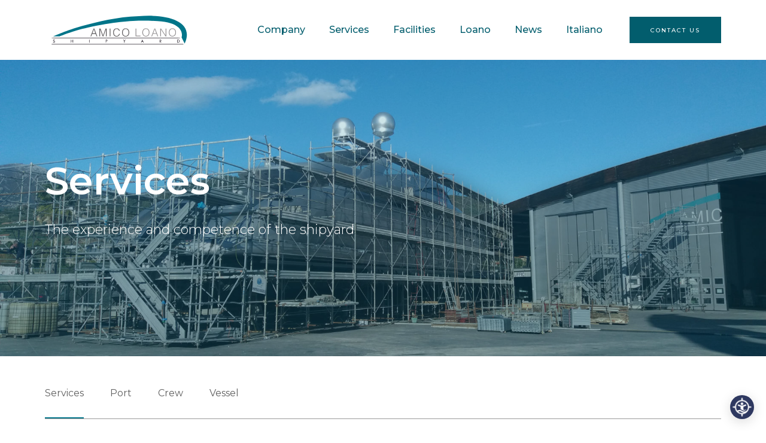

--- FILE ---
content_type: text/html; charset=UTF-8
request_url: https://www.amicoloano.com/services/
body_size: 9562
content:

<!doctype html>
<html lang="en-GB">
  <head>
	
<script>
  window.dataLayer = window.dataLayer || [];
  function gtag() { dataLayer.push(arguments); }
  gtag('consent', 'default', {
	  region: ['AT', 'BE', 'BG', 'CY', 'CZ', 'DE', 'DK', 'EE', 'ES', 'FI', 'FR', 'GR', 'HR', 'HU', 'IE', 'IT', 'IS', 'LI', 'LT', 'LU', 'LV', 'MT', 'NL', 'NO', 'PL', 'PT', 'RO', 'SE', 'SI', 'SK'],
	  ad_storage: 'denied',
	  ad_user_data: 'denied',
	  ad_personalization: 'denied',
	  analytics_storage: 'denied',
	  functionality_storage: 'granted',
	  personalization_storage: 'denied',
	  security_storage: 'granted',
	  wait_for_update: 500
  });
</script>
<script src='https://acconsento.click/script-gtm.js' id='acconsento-script' data-key='gXFT8SPnStznj02pM8FZmhP4XTIvb4t8B7tLAKyt'></script>
<!-- NavigAbile Widget - amicoloano.com -->
<script src="https://digitalocean.navigabile.eu/admin/widget/43"></script>
<link rel="stylesheet" href="https://digitalocean.navigabile.eu/static/widget/navigabile-widget.css">
<!-- FINE CODICE WIDGET NAVIGABILE -->
<!-- Questo sito web è NavigAbile! -->

	
    <!-- Global site tag (gtag.js) - Google Analytics -->
    <script async src="https://www.googletagmanager.com/gtag/js?id=UA-123866886-1"></script>
    <script>
        window.dataLayer = window.dataLayer || [];
        function gtag(){dataLayer.push(arguments);}
        gtag('js', new Date());

        gtag('config', 'UA-123866886-1');
    </script>


    <meta charset="utf-8">
    <meta http-equiv="x-ua-compatible" content="ie=edge">
    <meta name="viewport" content="width=device-width, initial-scale=1">

    <link href="https://fonts.googleapis.com/css?family=Lora:400|Montserrat:300,400,500,600" rel="stylesheet">
    <script>

        var data = {};
        data.apiLoaded= false;

        //window.mapAPILoaded = function(){


        //}

        function mapAPILoaded(){
            data.apiLoaded = true;

            console.log("****************** api loaded");
        }

    </script>

    <!--<script async defer
            src="https://maps.googleapis.com/maps/api/js?key=AIzaSyBEGcZ1DX0bz_LMVHIM8VEW16Ki1dlWb2U&callback=mapAPILoaded">
    </script>-->

    <script
            src="https://maps.googleapis.com/maps/api/js?key=AIzaSyAJTd7AHoOtXa1GfBgu2G9ya7BpvL7Tlok&callback=mapAPILoaded">
    </script>

    <meta name='robots' content='index, follow, max-image-preview:large, max-snippet:-1, max-video-preview:-1' />
<link rel="alternate" href="https://www.amicoloano.com/services/" hreflang="en" />
<link rel="alternate" href="https://www.amicoloano.com/it/dipartimenti/" hreflang="it" />

	<!-- This site is optimized with the Yoast SEO plugin v26.7 - https://yoast.com/wordpress/plugins/seo/ -->
	<title>Services - Processes and departments - Amico Loano</title>
	<meta name="description" content="Thanks to in-house workshops, Amico Loano can carry all yacht refit repair and maintenance works, from the simplest tasks to the most complex of refit jobs" />
	<link rel="canonical" href="https://www.amicoloano.com/services/" />
	<meta property="og:locale" content="en_GB" />
	<meta property="og:locale:alternate" content="it_IT" />
	<meta property="og:type" content="article" />
	<meta property="og:title" content="Services - Processes and departments - Amico Loano" />
	<meta property="og:description" content="Thanks to in-house workshops, Amico Loano can carry all yacht refit repair and maintenance works, from the simplest tasks to the most complex of refit jobs" />
	<meta property="og:url" content="https://www.amicoloano.com/services/" />
	<meta property="og:site_name" content="Amico Loano" />
	<meta property="article:modified_time" content="2021-02-23T07:12:13+00:00" />
	<meta property="og:image" content="https://www.amicoloano.com/wp-content/uploads/2018/01/20171116_110838-darker-1024x768.jpg" />
	<meta property="og:image:width" content="1024" />
	<meta property="og:image:height" content="768" />
	<meta property="og:image:type" content="image/jpeg" />
	<meta name="twitter:card" content="summary_large_image" />
	<script type="application/ld+json" class="yoast-schema-graph">{"@context":"https://schema.org","@graph":[{"@type":"WebPage","@id":"https://www.amicoloano.com/services/","url":"https://www.amicoloano.com/services/","name":"Services - Processes and departments - Amico Loano","isPartOf":{"@id":"https://www.amicoloano.com/#website"},"primaryImageOfPage":{"@id":"https://www.amicoloano.com/services/#primaryimage"},"image":{"@id":"https://www.amicoloano.com/services/#primaryimage"},"thumbnailUrl":"https://www.amicoloano.com/wp-content/uploads/2018/01/20171116_110838-darker.jpg","datePublished":"2017-12-18T15:26:34+00:00","dateModified":"2021-02-23T07:12:13+00:00","description":"Thanks to in-house workshops, Amico Loano can carry all yacht refit repair and maintenance works, from the simplest tasks to the most complex of refit jobs","breadcrumb":{"@id":"https://www.amicoloano.com/services/#breadcrumb"},"inLanguage":"en-GB","potentialAction":[{"@type":"ReadAction","target":["https://www.amicoloano.com/services/"]}]},{"@type":"ImageObject","inLanguage":"en-GB","@id":"https://www.amicoloano.com/services/#primaryimage","url":"https://www.amicoloano.com/wp-content/uploads/2018/01/20171116_110838-darker.jpg","contentUrl":"https://www.amicoloano.com/wp-content/uploads/2018/01/20171116_110838-darker.jpg","width":4128,"height":3096},{"@type":"BreadcrumbList","@id":"https://www.amicoloano.com/services/#breadcrumb","itemListElement":[{"@type":"ListItem","position":1,"name":"Home","item":"https://www.amicoloano.com/"},{"@type":"ListItem","position":2,"name":"Services &#8211; Processes and departments"}]},{"@type":"WebSite","@id":"https://www.amicoloano.com/#website","url":"https://www.amicoloano.com/","name":"Amico Loano","description":"","potentialAction":[{"@type":"SearchAction","target":{"@type":"EntryPoint","urlTemplate":"https://www.amicoloano.com/?s={search_term_string}"},"query-input":{"@type":"PropertyValueSpecification","valueRequired":true,"valueName":"search_term_string"}}],"inLanguage":"en-GB"}]}</script>
	<!-- / Yoast SEO plugin. -->


<link rel="alternate" title="oEmbed (JSON)" type="application/json+oembed" href="https://www.amicoloano.com/wp-json/oembed/1.0/embed?url=https%3A%2F%2Fwww.amicoloano.com%2Fservices%2F&#038;lang=en" />
<link rel="alternate" title="oEmbed (XML)" type="text/xml+oembed" href="https://www.amicoloano.com/wp-json/oembed/1.0/embed?url=https%3A%2F%2Fwww.amicoloano.com%2Fservices%2F&#038;format=xml&#038;lang=en" />
<style id='wp-img-auto-sizes-contain-inline-css' type='text/css'>
img:is([sizes=auto i],[sizes^="auto," i]){contain-intrinsic-size:3000px 1500px}
/*# sourceURL=wp-img-auto-sizes-contain-inline-css */
</style>
<style id='wp-block-library-inline-css' type='text/css'>
:root{--wp-block-synced-color:#7a00df;--wp-block-synced-color--rgb:122,0,223;--wp-bound-block-color:var(--wp-block-synced-color);--wp-editor-canvas-background:#ddd;--wp-admin-theme-color:#007cba;--wp-admin-theme-color--rgb:0,124,186;--wp-admin-theme-color-darker-10:#006ba1;--wp-admin-theme-color-darker-10--rgb:0,107,160.5;--wp-admin-theme-color-darker-20:#005a87;--wp-admin-theme-color-darker-20--rgb:0,90,135;--wp-admin-border-width-focus:2px}@media (min-resolution:192dpi){:root{--wp-admin-border-width-focus:1.5px}}.wp-element-button{cursor:pointer}:root .has-very-light-gray-background-color{background-color:#eee}:root .has-very-dark-gray-background-color{background-color:#313131}:root .has-very-light-gray-color{color:#eee}:root .has-very-dark-gray-color{color:#313131}:root .has-vivid-green-cyan-to-vivid-cyan-blue-gradient-background{background:linear-gradient(135deg,#00d084,#0693e3)}:root .has-purple-crush-gradient-background{background:linear-gradient(135deg,#34e2e4,#4721fb 50%,#ab1dfe)}:root .has-hazy-dawn-gradient-background{background:linear-gradient(135deg,#faaca8,#dad0ec)}:root .has-subdued-olive-gradient-background{background:linear-gradient(135deg,#fafae1,#67a671)}:root .has-atomic-cream-gradient-background{background:linear-gradient(135deg,#fdd79a,#004a59)}:root .has-nightshade-gradient-background{background:linear-gradient(135deg,#330968,#31cdcf)}:root .has-midnight-gradient-background{background:linear-gradient(135deg,#020381,#2874fc)}:root{--wp--preset--font-size--normal:16px;--wp--preset--font-size--huge:42px}.has-regular-font-size{font-size:1em}.has-larger-font-size{font-size:2.625em}.has-normal-font-size{font-size:var(--wp--preset--font-size--normal)}.has-huge-font-size{font-size:var(--wp--preset--font-size--huge)}.has-text-align-center{text-align:center}.has-text-align-left{text-align:left}.has-text-align-right{text-align:right}.has-fit-text{white-space:nowrap!important}#end-resizable-editor-section{display:none}.aligncenter{clear:both}.items-justified-left{justify-content:flex-start}.items-justified-center{justify-content:center}.items-justified-right{justify-content:flex-end}.items-justified-space-between{justify-content:space-between}.screen-reader-text{border:0;clip-path:inset(50%);height:1px;margin:-1px;overflow:hidden;padding:0;position:absolute;width:1px;word-wrap:normal!important}.screen-reader-text:focus{background-color:#ddd;clip-path:none;color:#444;display:block;font-size:1em;height:auto;left:5px;line-height:normal;padding:15px 23px 14px;text-decoration:none;top:5px;width:auto;z-index:100000}html :where(.has-border-color){border-style:solid}html :where([style*=border-top-color]){border-top-style:solid}html :where([style*=border-right-color]){border-right-style:solid}html :where([style*=border-bottom-color]){border-bottom-style:solid}html :where([style*=border-left-color]){border-left-style:solid}html :where([style*=border-width]){border-style:solid}html :where([style*=border-top-width]){border-top-style:solid}html :where([style*=border-right-width]){border-right-style:solid}html :where([style*=border-bottom-width]){border-bottom-style:solid}html :where([style*=border-left-width]){border-left-style:solid}html :where(img[class*=wp-image-]){height:auto;max-width:100%}:where(figure){margin:0 0 1em}html :where(.is-position-sticky){--wp-admin--admin-bar--position-offset:var(--wp-admin--admin-bar--height,0px)}@media screen and (max-width:600px){html :where(.is-position-sticky){--wp-admin--admin-bar--position-offset:0px}}

/*# sourceURL=wp-block-library-inline-css */
</style><style id='global-styles-inline-css' type='text/css'>
:root{--wp--preset--aspect-ratio--square: 1;--wp--preset--aspect-ratio--4-3: 4/3;--wp--preset--aspect-ratio--3-4: 3/4;--wp--preset--aspect-ratio--3-2: 3/2;--wp--preset--aspect-ratio--2-3: 2/3;--wp--preset--aspect-ratio--16-9: 16/9;--wp--preset--aspect-ratio--9-16: 9/16;--wp--preset--color--black: #000000;--wp--preset--color--cyan-bluish-gray: #abb8c3;--wp--preset--color--white: #ffffff;--wp--preset--color--pale-pink: #f78da7;--wp--preset--color--vivid-red: #cf2e2e;--wp--preset--color--luminous-vivid-orange: #ff6900;--wp--preset--color--luminous-vivid-amber: #fcb900;--wp--preset--color--light-green-cyan: #7bdcb5;--wp--preset--color--vivid-green-cyan: #00d084;--wp--preset--color--pale-cyan-blue: #8ed1fc;--wp--preset--color--vivid-cyan-blue: #0693e3;--wp--preset--color--vivid-purple: #9b51e0;--wp--preset--gradient--vivid-cyan-blue-to-vivid-purple: linear-gradient(135deg,rgb(6,147,227) 0%,rgb(155,81,224) 100%);--wp--preset--gradient--light-green-cyan-to-vivid-green-cyan: linear-gradient(135deg,rgb(122,220,180) 0%,rgb(0,208,130) 100%);--wp--preset--gradient--luminous-vivid-amber-to-luminous-vivid-orange: linear-gradient(135deg,rgb(252,185,0) 0%,rgb(255,105,0) 100%);--wp--preset--gradient--luminous-vivid-orange-to-vivid-red: linear-gradient(135deg,rgb(255,105,0) 0%,rgb(207,46,46) 100%);--wp--preset--gradient--very-light-gray-to-cyan-bluish-gray: linear-gradient(135deg,rgb(238,238,238) 0%,rgb(169,184,195) 100%);--wp--preset--gradient--cool-to-warm-spectrum: linear-gradient(135deg,rgb(74,234,220) 0%,rgb(151,120,209) 20%,rgb(207,42,186) 40%,rgb(238,44,130) 60%,rgb(251,105,98) 80%,rgb(254,248,76) 100%);--wp--preset--gradient--blush-light-purple: linear-gradient(135deg,rgb(255,206,236) 0%,rgb(152,150,240) 100%);--wp--preset--gradient--blush-bordeaux: linear-gradient(135deg,rgb(254,205,165) 0%,rgb(254,45,45) 50%,rgb(107,0,62) 100%);--wp--preset--gradient--luminous-dusk: linear-gradient(135deg,rgb(255,203,112) 0%,rgb(199,81,192) 50%,rgb(65,88,208) 100%);--wp--preset--gradient--pale-ocean: linear-gradient(135deg,rgb(255,245,203) 0%,rgb(182,227,212) 50%,rgb(51,167,181) 100%);--wp--preset--gradient--electric-grass: linear-gradient(135deg,rgb(202,248,128) 0%,rgb(113,206,126) 100%);--wp--preset--gradient--midnight: linear-gradient(135deg,rgb(2,3,129) 0%,rgb(40,116,252) 100%);--wp--preset--font-size--small: 13px;--wp--preset--font-size--medium: 20px;--wp--preset--font-size--large: 36px;--wp--preset--font-size--x-large: 42px;--wp--preset--spacing--20: 0.44rem;--wp--preset--spacing--30: 0.67rem;--wp--preset--spacing--40: 1rem;--wp--preset--spacing--50: 1.5rem;--wp--preset--spacing--60: 2.25rem;--wp--preset--spacing--70: 3.38rem;--wp--preset--spacing--80: 5.06rem;--wp--preset--shadow--natural: 6px 6px 9px rgba(0, 0, 0, 0.2);--wp--preset--shadow--deep: 12px 12px 50px rgba(0, 0, 0, 0.4);--wp--preset--shadow--sharp: 6px 6px 0px rgba(0, 0, 0, 0.2);--wp--preset--shadow--outlined: 6px 6px 0px -3px rgb(255, 255, 255), 6px 6px rgb(0, 0, 0);--wp--preset--shadow--crisp: 6px 6px 0px rgb(0, 0, 0);}:where(.is-layout-flex){gap: 0.5em;}:where(.is-layout-grid){gap: 0.5em;}body .is-layout-flex{display: flex;}.is-layout-flex{flex-wrap: wrap;align-items: center;}.is-layout-flex > :is(*, div){margin: 0;}body .is-layout-grid{display: grid;}.is-layout-grid > :is(*, div){margin: 0;}:where(.wp-block-columns.is-layout-flex){gap: 2em;}:where(.wp-block-columns.is-layout-grid){gap: 2em;}:where(.wp-block-post-template.is-layout-flex){gap: 1.25em;}:where(.wp-block-post-template.is-layout-grid){gap: 1.25em;}.has-black-color{color: var(--wp--preset--color--black) !important;}.has-cyan-bluish-gray-color{color: var(--wp--preset--color--cyan-bluish-gray) !important;}.has-white-color{color: var(--wp--preset--color--white) !important;}.has-pale-pink-color{color: var(--wp--preset--color--pale-pink) !important;}.has-vivid-red-color{color: var(--wp--preset--color--vivid-red) !important;}.has-luminous-vivid-orange-color{color: var(--wp--preset--color--luminous-vivid-orange) !important;}.has-luminous-vivid-amber-color{color: var(--wp--preset--color--luminous-vivid-amber) !important;}.has-light-green-cyan-color{color: var(--wp--preset--color--light-green-cyan) !important;}.has-vivid-green-cyan-color{color: var(--wp--preset--color--vivid-green-cyan) !important;}.has-pale-cyan-blue-color{color: var(--wp--preset--color--pale-cyan-blue) !important;}.has-vivid-cyan-blue-color{color: var(--wp--preset--color--vivid-cyan-blue) !important;}.has-vivid-purple-color{color: var(--wp--preset--color--vivid-purple) !important;}.has-black-background-color{background-color: var(--wp--preset--color--black) !important;}.has-cyan-bluish-gray-background-color{background-color: var(--wp--preset--color--cyan-bluish-gray) !important;}.has-white-background-color{background-color: var(--wp--preset--color--white) !important;}.has-pale-pink-background-color{background-color: var(--wp--preset--color--pale-pink) !important;}.has-vivid-red-background-color{background-color: var(--wp--preset--color--vivid-red) !important;}.has-luminous-vivid-orange-background-color{background-color: var(--wp--preset--color--luminous-vivid-orange) !important;}.has-luminous-vivid-amber-background-color{background-color: var(--wp--preset--color--luminous-vivid-amber) !important;}.has-light-green-cyan-background-color{background-color: var(--wp--preset--color--light-green-cyan) !important;}.has-vivid-green-cyan-background-color{background-color: var(--wp--preset--color--vivid-green-cyan) !important;}.has-pale-cyan-blue-background-color{background-color: var(--wp--preset--color--pale-cyan-blue) !important;}.has-vivid-cyan-blue-background-color{background-color: var(--wp--preset--color--vivid-cyan-blue) !important;}.has-vivid-purple-background-color{background-color: var(--wp--preset--color--vivid-purple) !important;}.has-black-border-color{border-color: var(--wp--preset--color--black) !important;}.has-cyan-bluish-gray-border-color{border-color: var(--wp--preset--color--cyan-bluish-gray) !important;}.has-white-border-color{border-color: var(--wp--preset--color--white) !important;}.has-pale-pink-border-color{border-color: var(--wp--preset--color--pale-pink) !important;}.has-vivid-red-border-color{border-color: var(--wp--preset--color--vivid-red) !important;}.has-luminous-vivid-orange-border-color{border-color: var(--wp--preset--color--luminous-vivid-orange) !important;}.has-luminous-vivid-amber-border-color{border-color: var(--wp--preset--color--luminous-vivid-amber) !important;}.has-light-green-cyan-border-color{border-color: var(--wp--preset--color--light-green-cyan) !important;}.has-vivid-green-cyan-border-color{border-color: var(--wp--preset--color--vivid-green-cyan) !important;}.has-pale-cyan-blue-border-color{border-color: var(--wp--preset--color--pale-cyan-blue) !important;}.has-vivid-cyan-blue-border-color{border-color: var(--wp--preset--color--vivid-cyan-blue) !important;}.has-vivid-purple-border-color{border-color: var(--wp--preset--color--vivid-purple) !important;}.has-vivid-cyan-blue-to-vivid-purple-gradient-background{background: var(--wp--preset--gradient--vivid-cyan-blue-to-vivid-purple) !important;}.has-light-green-cyan-to-vivid-green-cyan-gradient-background{background: var(--wp--preset--gradient--light-green-cyan-to-vivid-green-cyan) !important;}.has-luminous-vivid-amber-to-luminous-vivid-orange-gradient-background{background: var(--wp--preset--gradient--luminous-vivid-amber-to-luminous-vivid-orange) !important;}.has-luminous-vivid-orange-to-vivid-red-gradient-background{background: var(--wp--preset--gradient--luminous-vivid-orange-to-vivid-red) !important;}.has-very-light-gray-to-cyan-bluish-gray-gradient-background{background: var(--wp--preset--gradient--very-light-gray-to-cyan-bluish-gray) !important;}.has-cool-to-warm-spectrum-gradient-background{background: var(--wp--preset--gradient--cool-to-warm-spectrum) !important;}.has-blush-light-purple-gradient-background{background: var(--wp--preset--gradient--blush-light-purple) !important;}.has-blush-bordeaux-gradient-background{background: var(--wp--preset--gradient--blush-bordeaux) !important;}.has-luminous-dusk-gradient-background{background: var(--wp--preset--gradient--luminous-dusk) !important;}.has-pale-ocean-gradient-background{background: var(--wp--preset--gradient--pale-ocean) !important;}.has-electric-grass-gradient-background{background: var(--wp--preset--gradient--electric-grass) !important;}.has-midnight-gradient-background{background: var(--wp--preset--gradient--midnight) !important;}.has-small-font-size{font-size: var(--wp--preset--font-size--small) !important;}.has-medium-font-size{font-size: var(--wp--preset--font-size--medium) !important;}.has-large-font-size{font-size: var(--wp--preset--font-size--large) !important;}.has-x-large-font-size{font-size: var(--wp--preset--font-size--x-large) !important;}
/*# sourceURL=global-styles-inline-css */
</style>

<style id='classic-theme-styles-inline-css' type='text/css'>
/*! This file is auto-generated */
.wp-block-button__link{color:#fff;background-color:#32373c;border-radius:9999px;box-shadow:none;text-decoration:none;padding:calc(.667em + 2px) calc(1.333em + 2px);font-size:1.125em}.wp-block-file__button{background:#32373c;color:#fff;text-decoration:none}
/*# sourceURL=/wp-includes/css/classic-themes.min.css */
</style>
<link rel='stylesheet' id='upw_theme_standard-css' href='https://www.amicoloano.com/wp-content/plugins/ultimate-posts-widget/css/upw-theme-standard.min.css' type='text/css' media='all' />
<link rel='stylesheet' id='sage/css-css' href='https://www.amicoloano.com/wp-content/themes/amicoloano/dist/styles/main.css?v=20112018' type='text/css' media='all' />
<script type="text/javascript" src="https://www.amicoloano.com/wp-includes/js/jquery/jquery.min.js" id="jquery-core-js"></script>
<script type="text/javascript" src="https://www.amicoloano.com/wp-includes/js/jquery/jquery-migrate.min.js" id="jquery-migrate-js"></script>
<link rel='shortlink' href='https://www.amicoloano.com/?p=360' />
<link rel="apple-touch-icon" sizes="180x180" href="/wp-content/uploads/fbrfg/apple-touch-icon.png">
<link rel="icon" type="image/png" sizes="32x32" href="/wp-content/uploads/fbrfg/favicon-32x32.png">
<link rel="icon" type="image/png" sizes="16x16" href="/wp-content/uploads/fbrfg/favicon-16x16.png">
<link rel="manifest" href="/wp-content/uploads/fbrfg/site.webmanifest">
<link rel="mask-icon" href="/wp-content/uploads/fbrfg/safari-pinned-tab.svg" color="#5bbad5">
<link rel="shortcut icon" href="/wp-content/uploads/fbrfg/favicon.ico">
<meta name="msapplication-TileColor" content="#da532c">
<meta name="msapplication-config" content="/wp-content/uploads/fbrfg/browserconfig.xml">
<meta name="theme-color" content="#ffffff">		<style type="text/css" id="wp-custom-css">
			.main-footer {
    background: #025d6d;
}

.main-footer .footer-menu .menu li a {
    font-weight: 700;
    font-size: 16px;
}

.home-featured .box .text a {
    font-size: 14px;
    font-weight: 700;
		color: #025d6d!important;
}

@media (max-width: 1199px) {
	nav .menu{
		 background-color: #025d6d !important;
	}
}

@media (min-width: 1200px) {

nav .menu li:not(:last-child) > a {
  color: #025d6d !important;
}
nav .menu li:last-child > a {
  background-color: #025d6d !important;
}
}

.main-footer .services
 {
    background: #015e69;
}

.main-footer .services h3{
	font-size: 18px;
	font-weight:700;
}

footer .menu-item {
    padding: 10px 0px!important;

}

.tab-navigation ul li.menu-item a
 {
    color: #606060;
}

@media (max-width: 600px) {
    #navigabile-panel.active {
        transform: translate(0%, -110%) !important;
        width: 80vw !important;
    }
}

.navigabile-header-content h3,
.navigabile-header-content p{
	color: white!important;
}		</style>
		</head>
  <body class="wp-singular page-template page-template-template-master-page page-template-template-master-page-php page page-id-360 page-parent wp-theme-amicoloano services sidebar-primary">
    <!--[if IE]>
      <div class="alert alert-warning">
        You are using an <strong>outdated</strong> browser. Please <a href="http://browsehappy.com/">upgrade your browser</a> to improve your experience.      </div>
    <![endif]-->

    <div id="barba-wrapper">
        <div class="barba-container">
    <div class="overlay">
    <div class="background"></div>
</div>

<header class="top-banner">

    <nav class="main-navbar">

        <div class="container">

             <a class="logo" href="/">

                 
                    <img class="light-logo" src="https://www.amicoloano.com/wp-content/uploads/2018/01/AMICOLOANO_LOGO-1.svg" alt="Amico Loano Logo" />

                
             </a>


             <button class="navbar-toggle" aria-label="Open menu" type="button">

                <span></span>
                <span></span>
                <span></span>

            </button>

            <div class="menu-wrapper">

                <div class="menu-primary-navigation-english-container"><ul id="menu-primary-navigation-english" class="menu"><li id="menu-item-428" class="menu-item menu-item-type-post_type menu-item-object-page menu-item-428"><a href="https://www.amicoloano.com/company/">Company</a></li>
<li id="menu-item-427" class="menu-item menu-item-type-post_type menu-item-object-page current-menu-item page_item page-item-360 current_page_item menu-item-427"><a href="https://www.amicoloano.com/services/" aria-current="page">Services</a></li>
<li id="menu-item-457" class="menu-item menu-item-type-post_type menu-item-object-page menu-item-457"><a href="https://www.amicoloano.com/facilities/">Facilities</a></li>
<li id="menu-item-645" class="menu-item menu-item-type-post_type menu-item-object-page menu-item-645"><a href="https://www.amicoloano.com/loano/">Loano</a></li>
<li id="menu-item-331" class="menu-item menu-item-type-post_type menu-item-object-page menu-item-331"><a href="https://www.amicoloano.com/news/">News</a></li>
<li id="menu-item-330-it" class="lang-item lang-item-5 lang-item-it lang-item-first menu-item menu-item-type-custom menu-item-object-custom menu-item-330-it"><a href="https://www.amicoloano.com/it/dipartimenti/" hreflang="it-IT" lang="it-IT">Italiano</a></li>
<li id="menu-item-335" class="contact menu-item menu-item-type-post_type menu-item-object-page menu-item-335"><a href="https://www.amicoloano.com/contact/">Contact Us</a></li>
</ul></div>
            </div>

        </div>

    </nav>

</header>

    <div id="loader-wrapper">
        <div id="loader-content">

            

    

    
    
        <section class="header-static">

    
    <div class="background-image" style="
            background-image: url('https://www.amicoloano.com/wp-content/uploads/2018/01/20171116_110838-darker-1800x800.jpg');
            background-repeat: no-repeat;
            background-position: 50% 50%;
            -webkit-background-size: cover;
            -moz-background-size: cover;
            -o-background-size: cover;
            background-size: cover;

            ">

    </div>
    <div class="header-overlay"></div>

    <div class="container">

        <div class="row align-items-center">

            <div class="col-md-8 col-lg-7">

                <div class="text">

                    
                        <h1 class="page-title">Services</h1>

                    
                    <p>The experience and competence of the shipyard</p>

                </div>

            </div>

        </div>

    </div>

</section>
    



    <div id="tabs" class="tab-navigation">

        <div class="container">

            <div class="row">

                <div class="col-sm-12">

                    <section class="widget nav_menu-3 widget_nav_menu"><div class="menu-services-tabs-container"><ul id="menu-services-tabs" class="menu"><li id="menu-item-433" class="menu-item menu-item-type-post_type menu-item-object-page current-menu-item page_item page-item-360 current_page_item menu-item-433"><a href="https://www.amicoloano.com/services/" aria-current="page">Services</a></li>
<li id="menu-item-434" class="menu-item menu-item-type-post_type menu-item-object-page menu-item-434"><a href="https://www.amicoloano.com/services/port/">Port</a></li>
<li id="menu-item-435" class="menu-item menu-item-type-post_type menu-item-object-page menu-item-435"><a href="https://www.amicoloano.com/services/crew/">Crew</a></li>
<li id="menu-item-436" class="menu-item menu-item-type-post_type menu-item-object-page menu-item-436"><a href="https://www.amicoloano.com/services/vessel/">Vessel</a></li>
</ul></div></section>
                </div>

            </div>

        </div>

    </div>

    


        
        
        
        
        
        
        
        
        
        
            <section class="master-text">

    <div class="container">

        <div class="row justify-content-between">

            <div class="col-md-5 intro">

                <h4>Thanks to its in-house workshops, Amico Loano can carry out all sorts of repair and maintenance services, from the simplest tasks to the most complex of refit jobs</h4>
<p>&nbsp;</p>

            </div>

            <div class="col-md-6">

                <p>The Amico Group can offer efficient quality control, experience and professionalism whilst carrying out works, attention to environmental policy plus cost optimisation and efficiency in repair and refit whilst refitting sailing and motor vessel from 8 to 55 metres LOA.</p>
<p>Amico Loano is able to offer from simple specialised services right up to more complex refits thanks to its infrastructure and its modern equipment, to the competence and know-how gained in the field by its staff and by the entire group.</p>
<p>The Amico Loano shipyard is organised with its own in-house workshops, each one specialised in the most important and significant sectors.</p>

            </div>

        </div>

    </div>

</section>


        
        
        
        
        
        

        
        
        
        
        
        
        
        
        
        

        
        
    
        
        
        
        
        
        
        
        
        
        
        
        
        
        
        

        
            <section class="master-double-image">

    <div class="container">

        <div class="row">

            <div class="col-md-6">

                
                <div class="image">

                    <img src="https://www.amicoloano.com/wp-content/uploads/2018/03/Services-general-1-650x390.jpg" alt="">

                </div>

            </div>

            <div class="col-md-6">

                
                <div class="image">

                    <img src="https://www.amicoloano.com/wp-content/uploads/2018/03/Services-general-2-650x390.jpg" alt="">

                </div>

            </div>

        </div>
    </div>

</section>


        
        
        
        
        
        
        
        
        
        

        
        
    
        
        
        
        
        
        
        
        
        
        
            <section class="master-text">

    <div class="container">

        <div class="row justify-content-between">

            <div class="col-md-5 intro">

                <p><strong>Main services:</strong></p>
<ul>
<li>Ordinary maintenance and hull and engine repairs</li>
<li>Specialised carpentry interventions: wood, iron, stainless steel, alloys and fibreglass</li>
<li>Protective coatings and painting of hulls and internal tanks. High quality paint finishes</li>
<li>General mechanics, on-board hydraulic systems, electrics, electronics</li>
<li>Rig service and maintenance of deck equipment</li>
</ul>

            </div>

            <div class="col-md-6">

                <p><strong>Shipyard workshops:</strong></p>
<ul>
<li>General mechanics and systems workshop</li>
<li>Anti-corrosive treatments, finishing (painting), with painting booth</li>
<li>Wood carpentry, fibreglass and joinery</li>
<li>General shipyard services</li>
<li>Technical support and project management</li>
</ul>

            </div>

        </div>

    </div>

</section>


        
        
        
        
        
        

        
        
        
        
        
        
        
        
        
        

        
        
    

        </div><!-- /.wrap -->
    </div>
    <footer class="main-footer">

  <div class="services">
    <div class="container">
        <div class="row align-items-center">

            <div class="col-12 col-md-4 col-lg-5 col-xl-5">
                <h3>In-house and official service dealers, through Amico &amp; Co in Genoa</h3>
            </div>

            <div class="col-12 col-md-8 col-lg-7 col-xl-7">
                <div class="row align-items-center">

                                            
                            
                            <div class="col">
                                                                    <a href="http://www.mtu-online.com/mtu-northamerica/company/?L=15&#038;r=uUzpM0gL" target="_blank" aria-label="MTU white">
                                        <img
                                            src="https://www.amicoloano.com/wp-content/uploads/2018/01/MTU-white.svg"
                                            alt="MTU white"
                                        />
                                    </a>
                                                            </div>

                            
                        
                            
                            <div class="col">
                                                                    <a href="https://www.northern-lights.com/" target="_blank" aria-label="Norhern Lights">
                                        <img
                                            src="https://www.amicoloano.com/wp-content/uploads/2018/01/Norhern-Lights-1.svg"
                                            alt="Norhern Lights"
                                        />
                                    </a>
                                                            </div>

                            
                        
                            
                            <div class="col">
                                                                    <a href="https://www.cat.com/en_GB/by-industry/marine.html" target="_blank" aria-label="CAT white">
                                        <img
                                            src="https://www.amicoloano.com/wp-content/uploads/2018/01/CAT-white.svg"
                                            alt="CAT white"
                                        />
                                    </a>
                                                            </div>

                            
                        
                            
                            <div class="col">
                                                                    <a href="http://www.idromar.tv/" target="_blank" aria-label="Idromar v2">
                                        <img
                                            src="https://www.amicoloano.com/wp-content/uploads/2018/01/Idromar-v2.png"
                                            alt="Idromar v2"
                                        />
                                    </a>
                                                            </div>

                            
                                            
                </div>
            </div>

        </div>
    </div>
</div>


    <div class="footer-menu">

        <div class="container">

            <div class="row">

                <div class="col-4 col-md-3 col-lg-3 col-xl-2">
            <a
            class="logo"
            href="https://www.amicoloano.com/"
            aria-label="Footer logo"
        >
            <img width="307" height="65" src="https://www.amicoloano.com/wp-content/uploads/2018/01/logo-amico-loano-footer-1.png" class="attachment-full size-full" alt="Footer logo" decoding="async" loading="lazy" srcset="https://www.amicoloano.com/wp-content/uploads/2018/01/logo-amico-loano-footer-1.png 307w, https://www.amicoloano.com/wp-content/uploads/2018/01/logo-amico-loano-footer-1-300x64.png 300w" sizes="auto, (max-width: 307px) 100vw, 307px" />        </a>
    </div>


                <div class="col-8 col-md-9 col-lg-9 col-xl-10">

                    <div class="menu-primary-navigation-english-container"><ul id="menu-primary-navigation-english-1" class="menu"><li class="menu-item menu-item-type-post_type menu-item-object-page menu-item-428"><a href="https://www.amicoloano.com/company/">Company</a></li>
<li class="menu-item menu-item-type-post_type menu-item-object-page current-menu-item page_item page-item-360 current_page_item menu-item-427"><a href="https://www.amicoloano.com/services/" aria-current="page">Services</a></li>
<li class="menu-item menu-item-type-post_type menu-item-object-page menu-item-457"><a href="https://www.amicoloano.com/facilities/">Facilities</a></li>
<li class="menu-item menu-item-type-post_type menu-item-object-page menu-item-645"><a href="https://www.amicoloano.com/loano/">Loano</a></li>
<li class="menu-item menu-item-type-post_type menu-item-object-page menu-item-331"><a href="https://www.amicoloano.com/news/">News</a></li>
<li class="lang-item lang-item-5 lang-item-it lang-item-first menu-item menu-item-type-custom menu-item-object-custom menu-item-330-it"><a href="https://www.amicoloano.com/it/dipartimenti/" hreflang="it-IT" lang="it-IT">Italiano</a></li>
<li class="contact menu-item menu-item-type-post_type menu-item-object-page menu-item-335"><a href="https://www.amicoloano.com/contact/">Contact Us</a></li>
</ul></div>                </div>

            </div>

        </div>

    </div>

    <div class="footer-contact">

        <div class="container">

            <div class="row align-items-end">

                <div class="col-6">

                    <div class="address">

                    <p>Lungomare Madonna del Loreto<br />
Porto di Loano<br />
17025 Loano (SV)</p>
<p>Tel: +39 019 673765</p>
<p>VAT Number IT01959640994</p>
<p>Email: <a href="mailto:amico@amicoloano.com">amico@amicoloano.com</a></p>
<p>&nbsp;</p>

                    </div>

                </div>
                <div class="col-6">


                    
                </div>

            </div>

            <div class="row">

                <div class="col-12">

                    <div class="footer-legal">

                        <div class="row align-items-center">

                            
                            <div class="col-md-6 left">

                                <div class="row align-items-center no-gutters">

                                                                    <div class="col-10 col-sm-11 col-md-11">

                                        
                                            
                                        
                                    </div>

                                </div>

                            </div>

                            <div class="col-md-6 right">

                                
                                    <p><a href="http://amicoloano.com/privacy-policy/disclaimer/">Disclaimer</a>  | <a class="hover" onclick="document.querySelector('#acconsento-lock').click();setTimeout(function () {document.getElementsByClassName('acconsento-pill acconsento-click-inline-flex acconsento-pill-alt')[0].click();}, 1);">Privacy Policy</a> | <a class="hover" onclick="document.querySelector('#acconsento-lock').click();setTimeout(function () {document.getElementsByClassName('acconsento-pill acconsento-click-inline-flex acconsento-pill-alt')[1].click()}, 1);">Cookie Policy</a> | <a href="http://amicoloano.com/pursuant/">Data Processing</a> | <a href="http://amicoloano.com/photography-credits/">Photo Credits</a></p>
<p class="p1"><span class="s1">The company has received financial support from the European Union to carry out an investment programme for extending the production facility, pursuant to Action 3.1.1 of POR Liguria 2014-2020</span></p>


                                
                            </div>

                        </div>

                    </div>

                </div>

            </div>

        </div>

    </div>



   <!-- <div class="container">

        <div class="row justify-content-center">

            <div class="col-6 col-md-4 col-lg-3 col-xl-2">

                <a class="logo" href="/">
                        <img src="https://www.amicoloano.com/wp-content/uploads/2018/01/logo-amico-loano-footer-1.png" alt="" />

                    </a>

            </div>

        </div>

        <div class="row justify-content-center">

            <div class="col-sm-8 col-md-6 col-xl-4">

                <div class="footer-header">

                
                </div>

            </div>

        </div>

    </div>

    <div class="footer-links">
      <div class="container">

          <div class="row">

              <div class="col-6 col-md-4 col-lg-2">

                  <div class="link-wrapper">

                    
                  </div>

              </div>

              <div class="col-6 col-md-4 col-lg-2">

                  <div class="link-wrapper">

                    
                  </div>

              </div>

              <div class="col-6 col-md-4 col-lg-2">

                  <div class="link-wrapper">

                    
                  </div>

              </div>

              <div class="col-6 col-md-4 col-lg-2">

                  <div class="link-wrapper">

                    
                  </div>

              </div>

              <div class="col-6 col-md-4 col-lg-2">

                  <div class="link-wrapper">

                    
                  </div>

              </div>

              <div class="col-6 col-md-4 col-lg-2">

                  <div class="link-wrapper">

                    
                  </div>

              </div>

          </div>

      </div>

    </div>


    <div class="footer-creds">

        <div class="container">

            <div class="row">

                <div class="col-md-6 left">

                    <div class="row justify-content-center justify-content-md-start">

                                        </div>

                    
                </div>
                <div class="col-md-6 align-self-end right">

                                    </div>
            </div>
        </div>
    </div>-->
</footer>
<script type="speculationrules">
{"prefetch":[{"source":"document","where":{"and":[{"href_matches":"/*"},{"not":{"href_matches":["/wp-*.php","/wp-admin/*","/wp-content/uploads/*","/wp-content/*","/wp-content/plugins/*","/wp-content/themes/amicoloano/*","/*\\?(.+)"]}},{"not":{"selector_matches":"a[rel~=\"nofollow\"]"}},{"not":{"selector_matches":".no-prefetch, .no-prefetch a"}}]},"eagerness":"conservative"}]}
</script>
<script type="text/javascript" src="https://www.amicoloano.com/wp-content/themes/amicoloano/dist/scripts/main.js?v=20112018" id="sage/js-js"></script>
  <script>
    (function(){
      // intercetto i click sui link di cambio lingua
      document.addEventListener('click', function(e) {
        // cambia il selettore se necessario: qui prende <a> dentro <li class="lang-item">
        var a = e.target.closest('.menu-wrapper .lang-item a');
        if (a) {
          e.preventDefault();               // blocca l’intercettazione di Barba
          window.location.href = a.href;    // naviga “da zero”
        }
      }, true); // true = capture phase
    })();
  </script>
  
        </div>
    </div>
  </body>
</html>


--- FILE ---
content_type: image/svg+xml
request_url: https://www.amicoloano.com/wp-content/uploads/2018/01/Norhern-Lights-1.svg
body_size: 5799
content:
<?xml version="1.0" encoding="utf-8"?>
<!-- Generator: Adobe Illustrator 16.0.4, SVG Export Plug-In . SVG Version: 6.00 Build 0)  -->
<!DOCTYPE svg PUBLIC "-//W3C//DTD SVG 1.1//EN" "http://www.w3.org/Graphics/SVG/1.1/DTD/svg11.dtd">
<svg version="1.1" id="Layer_1" xmlns="http://www.w3.org/2000/svg" xmlns:xlink="http://www.w3.org/1999/xlink" x="0px" y="0px"
	 width="407.586px" height="191.035px" viewBox="0 0 407.586 191.035" enable-background="new 0 0 407.586 191.035"
	 xml:space="preserve">
<g>
	<path fill="#FFFFFF" d="M197.39,71.808l-73.516,4.108l-5.876,36.711c-0.549,3.416,1.904,6.191,5.474,6.197l148.056,0.127
		c3.579,0,6.914-2.76,7.458-6.185l5.15-32.194l-100.141,16.27L197.39,71.808z"/>
	<path fill="#FFFFFF" d="M285.1,34.169l-148.058,0.004c-3.568-0.009-6.908,2.639-7.457,6.051l-5.115,31.968l99.707-14.361
		l-12.227,22.131l72.928-4.018l5.696-35.581C291.123,36.949,288.674,34.176,285.1,34.169"/>
	<path fill="#FFFFFF" d="M326.681,73.604c-0.038-0.364-0.314-0.645-0.729-0.617l-38.085,2.09l5.483-34.268
		c0.392-2.441-0.235-4.775-1.765-6.579c-1.556-1.817-3.919-2.869-6.479-2.869l-148.068-0.003c-4.966,0-9.457,3.628-10.224,8.425
		l-5.142,32.122l-39.187,5.641c-0.367,0.053-0.63,0.387-0.592,0.761c0.038,0.367,0.369,0.646,0.731,0.63l38.266-2.138l-5.667,35.386
		c-0.389,2.446,0.237,4.778,1.769,6.572c1.556,1.824,3.914,2.875,6.479,2.875l148.062,0.129h0.006c4.966,0,9.456-3.757,10.228-8.55
		l5.192-32.482l39.145-6.359c0.344-0.06,0.581-0.366,0.57-0.708l0.002-0.013h0.004C326.676,73.631,326.686,73.618,326.681,73.604
		 M326.19,73.745l-39.904,6.481l-0.097,0.625l-5.163,32.242c-0.712,4.438-4.874,7.918-9.485,7.918v0.377l-0.006-0.377
		l-148.062-0.121c-2.345-0.009-4.5-0.959-5.911-2.612c-1.386-1.635-1.956-3.748-1.6-5.979l5.691-35.543l0.111-0.719l-39.087,2.179
		l39.656-5.712l0.113-0.71l5.104-31.896c0.714-4.435,4.878-7.792,9.49-7.792l148.068,0.003c2.345,0,4.499,0.954,5.909,2.608
		c1.388,1.629,1.956,3.748,1.601,5.977l-5.511,34.428l-0.115,0.715l39.329-2.171L326.19,73.745z"/>
	<polygon fill="#FFFFFF" points="157.019,137.928 155.558,144.779 148.477,144.779 149.934,137.928 142.441,137.928 
		138.125,158.233 145.618,158.233 147.288,150.363 154.371,150.363 152.704,158.233 160.196,158.233 164.513,137.928 	"/>
	<polygon fill="#FFFFFF" points="172.074,150.309 181.509,150.309 182.515,145.574 173.086,145.574 173.7,142.663 184.847,142.663 
		185.856,137.928 167.211,137.928 162.896,158.233 181.984,158.233 182.991,153.495 171.399,153.495 	"/>
	<polygon fill="#FFFFFF" points="140.851,137.928 119.891,137.928 118.759,143.256 125.495,143.256 122.307,158.233 
		129.805,158.233 132.989,143.256 139.719,143.256 	"/>
	<path fill="#FFFFFF" d="M199.191,137.928H188.39l-4.314,20.306h7.494l1.506-7.077h2.286c0.663,0,0.901,0.028,1.647,0.096
		l1.555,6.981h7.263c0-1.777-2.633-9.562-2.633-9.562c2.805-0.645,4.403-2.623,4.896-4.964
		C208.93,139.758,206.812,137.928,199.191,137.928 M200.941,144.779c-0.3,1.414-1.647,1.921-3.965,1.921h-2.949l0.855-4.037h3.493
		C200.123,142.663,201.249,143.343,200.941,144.779"/>
	<path fill="#FFFFFF" d="M108.46,137.928H97.662l-4.314,20.306h7.493l1.505-7.077h2.286c0.659,0,0.901,0.028,1.643,0.096
		l1.559,6.981h7.264c0-1.777-2.632-9.562-2.632-9.562c2.803-0.645,4.399-2.623,4.898-4.964
		C118.201,139.758,116.08,137.928,108.46,137.928 M110.212,144.779c-0.3,1.414-1.648,1.921-3.966,1.921h-2.955l0.861-4.037h3.492
		C109.393,142.663,110.519,143.343,110.212,144.779"/>
	<polygon fill="#FFFFFF" points="63.076,137.928 61.704,144.388 61.008,149.009 55.198,137.928 48.18,137.928 43.867,158.233 
		51.041,158.233 52.41,151.803 53.11,147.179 58.92,158.233 65.937,158.233 70.256,137.928 	"/>
	<path fill="#FFFFFF" d="M84.181,137.39c-7.113,0-12.854,4.146-14.208,10.521c-1.467,6.908,2.486,10.855,9.665,10.855
		c6.769,0,12.833-3.889,14.301-10.803C95.079,142.607,92.345,137.39,84.181,137.39 M86.447,147.964
		c-0.713,3.357-2.514,5.843-5.754,5.843c-3.587,0-3.788-3.248-3.234-5.843c0.544-2.558,2.206-5.611,5.604-5.611
		C86.387,142.268,87.032,145.2,86.447,147.964"/>
	<polygon fill="#FFFFFF" points="225.608,144.388 224.91,149.009 219.107,137.928 212.086,137.928 207.771,158.232 214.947,158.232 
		216.312,151.803 217.013,147.179 222.823,158.232 229.841,158.232 234.158,137.928 226.979,137.928 	"/>
	<polygon fill="#FFFFFF" points="345.151,137.928 324.191,137.928 323.061,143.256 329.796,143.256 326.608,158.233 
		334.106,158.233 337.287,143.256 344.019,143.256 	"/>
	<polygon fill="#FFFFFF" points="253.019,137.928 245.526,137.928 241.211,158.233 258.995,158.233 260.002,153.495 
		249.715,153.495 	"/>
	<path fill="#FFFFFF" d="M355.103,142.074c0.729,0,1.371,0.112,1.857,0.368c0.488,0.25,0.809,0.676,0.784,1.378h7.116
		c0.217-3.55-2.064-6.431-8.413-6.431c-5.719,0-10.375,2.171-11.291,6.489c-1.646,7.756,11.948,5.641,11.294,8.713
		c-0.2,0.956-1.553,1.495-3.428,1.495c-0.729,0-1.487-0.168-2.015-0.507c-0.567-0.335-0.9-0.877-0.9-1.608h-7.179
		c-0.618,3.663,2.654,6.795,8.688,6.795c6.284,0,11.185-2.281,12.188-6.99c1.566-7.389-11.98-5.499-11.335-8.547
		C352.631,142.495,353.449,142.074,355.103,142.074"/>
	<polygon fill="#FFFFFF" points="313.654,144.779 306.572,144.779 308.029,137.928 300.535,137.928 296.216,158.233 
		303.711,158.233 305.386,150.363 312.47,150.363 310.796,158.233 318.29,158.233 322.605,137.928 315.109,137.928 	"/>
	<path fill="#FFFFFF" d="M283.068,151.464h5.22c-0.677,1.407-2.818,2.343-4.342,2.343c-3.776,0-4.238-2.625-3.622-5.505
		c0.757-3.58,2.66-5.947,5.612-5.947c1.937,0,3.112,0.903,3.3,2.569h7.107c0.142-4.992-3.732-7.532-9.225-7.532
		c-7.405,0-12.918,4.456-14.299,10.943c-1.504,7.082,3.023,10.432,8.862,10.432c8.833,0,12.925-4.452,14.306-10.94l0.191-0.76
		h-12.174L283.068,151.464z"/>
	<polygon fill="#FFFFFF" points="265.439,137.928 261.123,158.233 268.62,158.233 272.935,137.928 	"/>
</g>
</svg>


--- FILE ---
content_type: image/svg+xml
request_url: https://www.amicoloano.com/wp-content/uploads/2018/01/MTU-white.svg
body_size: 17511
content:
<?xml version="1.0" encoding="utf-8"?>
<!-- Generator: Adobe Illustrator 16.0.4, SVG Export Plug-In . SVG Version: 6.00 Build 0)  -->
<!DOCTYPE svg PUBLIC "-//W3C//DTD SVG 1.1//EN" "http://www.w3.org/Graphics/SVG/1.1/DTD/svg11.dtd">
<svg version="1.1" id="Layer_1" xmlns="http://www.w3.org/2000/svg" xmlns:xlink="http://www.w3.org/1999/xlink" x="0px" y="0px"
	 width="398.621px" height="165.517px" viewBox="0 0 398.621 165.517" enable-background="new 0 0 398.621 165.517"
	 xml:space="preserve">
<g>
	<path fill="#FFFFFF" d="M221.257,19.589c-2.75,0-4.335,0.195-5.727,0.572c-1.486,0.413-2.824,1.039-3.998,1.871
		c-1.152,0.818-2.145,1.839-2.981,3.063c-0.953,1.383-1.657,2.859-2.553,6.054l-15.649,55.609c-0.75,2.653-0.844,3.819-0.738,4.982
		c0.126,1.345,0.574,2.522,1.321,3.515c0.649,0.851,1.512,1.543,2.583,2.03c1.174,0.542,2.454,0.833,5.408,0.833l56.093,0.004
		c7.136,0,11.852-3.55,13.79-10.433l19.165-68.101H221.257z M265.591,86.854c-1.587,5.627-5.169,8.166-10.814,8.166h-55.831
		c-1.958,0-2.83-0.131-3.554-0.397c-0.718-0.268-1.286-0.665-1.701-1.186c-0.449-0.564-0.71-1.27-0.769-2.12
		c-0.059-0.753,0.014-1.503,0.587-3.523L209.263,31.8c0.733-2.596,1.245-3.7,1.942-4.766c0.687-1.042,1.508-1.893,2.462-2.554
		c0.875-0.604,1.875-1.053,2.98-1.352c1.117-0.298,2.522-0.445,4.648-0.445l62.353,0.004L265.591,86.854z"/>
	<path fill="#FFFFFF" d="M308.459,19.589c-2.75,0-4.341,0.195-5.728,0.572c-1.486,0.413-2.824,1.039-3.998,1.871
		c-1.152,0.818-2.151,1.839-2.987,3.063c-0.946,1.383-1.651,2.859-2.554,6.054l-15.644,55.609c-0.747,2.653-0.847,3.819-0.74,4.982
		c0.128,1.345,0.576,2.522,1.323,3.515c0.647,0.851,1.516,1.543,2.582,2.03c1.174,0.542,2.455,0.833,5.41,0.833l56.089,0.004
		c7.135,0,11.855-3.55,13.794-10.433l19.165-68.101H308.459z M352.786,86.854c-1.579,5.627-5.165,8.166-10.81,8.166H286.15
		c-1.964,0-2.831-0.131-3.554-0.397c-0.726-0.268-1.291-0.665-1.703-1.186c-0.449-0.564-0.712-1.27-0.769-2.12
		c-0.058-0.753,0.014-1.503,0.583-3.523L296.464,31.8c0.733-2.596,1.238-3.7,1.942-4.766c0.684-1.042,1.504-1.893,2.454-2.554
		c0.882-0.604,1.878-1.053,2.992-1.352c1.113-0.298,2.514-0.445,4.642-0.445l62.353,0.004L352.786,86.854z"/>
	<path fill="#FFFFFF" d="M208.1,74.523l-2.948,10.48h-5.673l3.082-10.976c0.486-1.726,1.446-2.643,3.332-2.643h20.822
		c1.889,0,2.49,1.197,2.021,2.859l-3.02,10.759h-5.681l2.941-10.48h-4.592l-2.945,10.48h-5.694l2.948-10.48H208.1"/>
	<path fill="#FFFFFF" d="M245.75,82.145l2.141-7.62h-8.07l-2.066,7.343h4.78l-0.889,3.153h-7.641c-1.888,0-2.49-1.197-2.013-2.862
		l2.156-7.634h-3.589l0.878-3.144h3.593l0.598-2.102l6.171-1.769l-1.096,3.87h13.791l-2.956,10.486h4.599l2.952-10.486h5.677
		l-3.08,10.973c-0.487,1.726-1.451,2.649-3.333,2.649h-10.582C245.882,85.003,245.284,83.806,245.75,82.145"/>
	<path fill="#FFFFFF" d="M31.425,126.762l-1.405,5.631h0.834c1.405,0,2.392-0.213,2.965-0.644c0.414-0.313,0.736-0.762,0.965-1.341
		c0.2-0.495,0.303-1.007,0.303-1.545c0-0.91-0.31-1.519-0.927-1.838c-0.349-0.174-0.946-0.264-1.791-0.264H31.425 M30.352,139.856
		h-6.214l0.43-1.611h1.709l2.862-11.482h-1.901l0.43-1.558h4.691c1.562,0,2.663,0.163,3.303,0.491
		c1.185,0.601,1.775,1.644,1.775,3.127c0,1.209-0.361,2.275-1.086,3.208c-0.765,0.971-1.864,1.575-3.292,1.813
		c-0.59,0.093-1.391,0.143-2.415,0.143h-1.019l-1.063,4.258h2.221L30.352,139.856"/>
	<path fill="#FFFFFF" d="M42.63,130.828c-0.863,0-1.617,0.548-2.263,1.644c-0.309,0.534-0.557,1.156-0.741,1.864
		c-0.172,0.644-0.256,1.256-0.256,1.825c0,1.558,0.583,2.344,1.748,2.344c0.886,0,1.644-0.556,2.263-1.665
		c0.309-0.552,0.557-1.195,0.743-1.931c0.157-0.638,0.237-1.25,0.237-1.837c0-0.726-0.164-1.291-0.484-1.696
		C43.596,131.009,43.185,130.828,42.63,130.828 M41.042,140.07c-1.202,0-2.148-0.356-2.844-1.064
		c-0.757-0.765-1.137-1.808-1.137-3.122c0-1.021,0.215-2.035,0.644-3.038c0.587-1.366,1.432-2.355,2.532-2.96
		c0.751-0.419,1.573-0.622,2.458-0.622c1.016,0,1.87,0.27,2.554,0.821c0.943,0.747,1.416,1.839,1.416,3.287
		c0,1.046-0.209,2.073-0.63,3.091c-0.583,1.395-1.435,2.396-2.557,3.005C42.744,139.87,41.931,140.07,41.042,140.07"/>
	<path fill="#FFFFFF" d="M58.023,139.926H55.75l-0.045-3.869c-0.014-1.498,0.021-2.987,0.117-4.468
		c-0.437,1.06-0.743,1.778-0.92,2.159c-0.173,0.427-0.559,1.199-1.152,2.309l-2.028,3.869h-2.113v-9.013h-1.45l0.352-1.441h5.005
		l-0.356,1.441h-1.473l-0.039,3.08c-0.03,1.551-0.08,2.778-0.149,3.67c0.619-1.501,1.286-2.977,1.992-4.42l1.957-3.771h2.2
		l0.087,3.899c0.011,1.344,0,2.795-0.034,4.347c0.136-0.321,0.267-0.626,0.395-0.922c0.316-0.747,0.738-1.672,1.27-2.781
		l1.501-3.102h-1.621l0.365-1.441h4.495l-0.351,1.441h-1.266L58.023,139.926"/>
	<path fill="#FFFFFF" d="M69.129,130.828c-1.249,0-2.193,0.914-2.83,2.735l4.226-0.031c0.087-0.382,0.126-0.712,0.126-1
		c0-0.526-0.122-0.936-0.375-1.221C70.001,130.988,69.619,130.828,69.129,130.828 M67.541,140.07c-1.279,0-2.272-0.382-2.972-1.143
		c-0.681-0.743-1.019-1.729-1.019-2.96c0-1.084,0.223-2.145,0.667-3.176c0.563-1.309,1.423-2.276,2.573-2.906
		c0.757-0.419,1.588-0.622,2.488-0.622c1.032,0,1.859,0.291,2.485,0.864c0.709,0.675,1.071,1.626,1.071,2.856
		c0,0.587-0.102,1.248-0.299,1.987l-6.603,0.043c-0.076,0.466-0.115,0.857-0.115,1.178c0,0.747,0.17,1.323,0.512,1.731
		c0.333,0.386,0.806,0.581,1.417,0.581c0.691,0,1.293-0.238,1.793-0.712c0.294-0.277,0.581-0.665,0.859-1.16H72.2
		c-0.285,0.805-0.67,1.462-1.159,1.975C70.13,139.584,68.965,140.07,67.541,140.07"/>
	<path fill="#FFFFFF" d="M78.341,139.856h-5.463l0.354-1.484h1.471l1.858-7.458H74.94l0.364-1.438h3.649l-0.494,2.007
		c0.368-0.552,0.706-0.979,1.022-1.287c0.601-0.595,1.268-0.89,2.004-0.89c0.563,0,1.147,0.225,1.748,0.671l-0.792,2.719h-1.332
		l0.053-0.602c0-0.68-0.254-1.021-0.761-1.021c-0.71,0-1.336,0.572-1.878,1.718c-0.35,0.729-0.711,1.832-1.071,3.305l-0.572,2.275
		h1.813L78.341,139.856"/>
	<polygon fill="#FFFFFF" points="85,139.856 82.221,139.856 82.916,137.053 85.695,137.053 	"/>
	<path fill="#FFFFFF" d="M99.573,126.762l-1.407,5.631H99c1.407,0,2.394-0.213,2.965-0.644c0.416-0.313,0.736-0.762,0.965-1.341
		c0.201-0.495,0.303-1.007,0.303-1.545c0-0.91-0.31-1.519-0.925-1.838c-0.351-0.174-0.948-0.264-1.792-0.264H99.573 M98.499,139.856
		h-6.214l0.429-1.611h1.709l2.863-11.482h-1.901l0.429-1.558h4.691c1.563,0,2.663,0.163,3.304,0.491
		c1.183,0.601,1.773,1.644,1.773,3.127c0,1.209-0.361,2.275-1.084,3.208c-0.765,0.971-1.866,1.575-3.294,1.813
		c-0.589,0.093-1.39,0.143-2.413,0.143H97.77l-1.064,4.258h2.221L98.499,139.856"/>
	<path fill="#FFFFFF" d="M111.314,134.371c-1.186,0.242-2.075,0.495-2.662,0.747c-1.053,0.466-1.576,1.131-1.576,1.988
		c0,0.409,0.13,0.733,0.396,0.979c0.25,0.227,0.574,0.342,0.977,0.342c0.838,0,1.492-0.392,1.974-1.17
		c0.192-0.317,0.418-0.982,0.678-2.007L111.314,134.371 M107.516,140.07c-0.814,0-1.478-0.246-1.988-0.73
		c-0.507-0.486-0.761-1.103-0.761-1.846c0-1.046,0.477-1.914,1.428-2.601c0.823-0.583,2.006-1.045,3.552-1.38
		c0.428-0.096,1.056-0.213,1.871-0.355l0.096-0.388c0.105-0.427,0.16-0.735,0.16-0.921c0-0.683-0.489-1.021-1.457-1.021
		c-0.761,0-1.355,0.225-1.785,0.673c-0.27,0.288-0.503,0.726-0.699,1.312h-1.522l0.72-2.426c1.098-0.751,2.291-1.124,3.597-1.124
		c0.971,0,1.744,0.203,2.315,0.622c0.58,0.413,0.872,1,0.872,1.757c0,0.438-0.107,1.078-0.322,1.921l-1.19,4.812h1.512l-0.365,1.477
		h-3.489l0.364-1.469C109.635,139.506,108.668,140.07,107.516,140.07"/>
	<path fill="#FFFFFF" d="M119.237,140.07c-1.373,0-2.294-0.464-2.756-1.385l-0.302,1.167h-1.435l0.9-3.613h1.449
		c-0.03,0.259-0.044,0.45-0.044,0.554c0,0.534,0.156,0.939,0.473,1.225c0.391,0.358,0.907,0.536,1.545,0.536
		c0.495,0,0.908-0.113,1.245-0.342c0.427-0.284,0.643-0.683,0.643-1.191c0-0.394-0.173-0.718-0.515-0.979
		c-0.187-0.135-0.674-0.415-1.46-0.846c-0.82-0.445-1.4-0.817-1.727-1.12c-0.489-0.431-0.732-0.992-0.732-1.683
		c0-0.936,0.386-1.712,1.15-2.326c0.678-0.54,1.532-0.804,2.543-0.804c1.179,0,2.013,0.395,2.502,1.191l0.237-0.979h1.446
		l-0.827,3.305h-1.435c0.018-0.313,0.033-0.544,0.033-0.687c0-0.331-0.106-0.604-0.313-0.826c-0.307-0.329-0.754-0.493-1.345-0.493
		c-0.477,0-0.878,0.104-1.202,0.312c-0.386,0.241-0.576,0.587-0.576,1.043c0,0.349,0.153,0.637,0.459,0.854
		c0.162,0.131,0.594,0.391,1.312,0.786c0.814,0.454,1.38,0.807,1.693,1.049c0.646,0.487,0.97,1.143,0.97,1.956
		c0,1.086-0.489,1.957-1.46,2.604C121.026,139.837,120.203,140.07,119.237,140.07"/>
	<path fill="#FFFFFF" d="M128.695,140.07c-1.373,0-2.294-0.464-2.756-1.385l-0.302,1.167h-1.436l0.9-3.613h1.449
		c-0.03,0.259-0.044,0.45-0.044,0.554c0,0.534,0.156,0.939,0.473,1.225c0.391,0.358,0.907,0.536,1.545,0.536
		c0.495,0,0.907-0.113,1.245-0.342c0.427-0.284,0.642-0.683,0.642-1.191c0-0.394-0.172-0.718-0.514-0.979
		c-0.187-0.135-0.674-0.415-1.46-0.846c-0.82-0.445-1.4-0.817-1.727-1.12c-0.489-0.431-0.733-0.992-0.733-1.683
		c0-0.936,0.386-1.712,1.15-2.326c0.678-0.54,1.531-0.804,2.543-0.804c1.179,0,2.013,0.395,2.502,1.191l0.237-0.979h1.446
		l-0.827,3.305h-1.436c0.018-0.313,0.034-0.544,0.034-0.687c0-0.331-0.106-0.604-0.313-0.826c-0.306-0.329-0.754-0.493-1.345-0.493
		c-0.477,0-0.878,0.104-1.202,0.312c-0.386,0.241-0.576,0.587-0.576,1.043c0,0.349,0.153,0.637,0.459,0.854
		c0.162,0.131,0.594,0.391,1.312,0.786c0.814,0.454,1.38,0.807,1.693,1.049c0.646,0.487,0.969,1.143,0.969,1.956
		c0,1.086-0.489,1.957-1.46,2.604C130.484,139.837,129.661,140.07,128.695,140.07"/>
	<path fill="#FFFFFF" d="M140.127,127.509h-2.488l0.557-2.229h2.488L140.127,127.509z M138.765,139.856h-5.269l0.362-1.484h1.47
		l1.859-7.458h-1.62l0.363-1.438h3.798l-2.221,8.896h1.623L138.765,139.856"/>
	<path fill="#FFFFFF" d="M146.661,130.828c-0.863,0-1.616,0.548-2.26,1.644c-0.31,0.534-0.559,1.156-0.744,1.864
		c-0.17,0.644-0.256,1.256-0.256,1.825c0,1.558,0.583,2.344,1.75,2.344c0.884,0,1.642-0.556,2.261-1.665
		c0.309-0.552,0.558-1.195,0.743-1.931c0.157-0.638,0.237-1.25,0.237-1.837c0-0.726-0.164-1.291-0.483-1.696
		C147.627,131.009,147.216,130.828,146.661,130.828 M145.073,140.07c-1.2,0-2.148-0.356-2.844-1.064
		c-0.757-0.765-1.136-1.808-1.136-3.122c0-1.021,0.215-2.035,0.646-3.038c0.585-1.366,1.429-2.355,2.53-2.96
		c0.75-0.419,1.574-0.622,2.458-0.622c1.017,0,1.869,0.27,2.553,0.821c0.943,0.747,1.417,1.839,1.417,3.287
		c0,1.046-0.211,2.073-0.631,3.091c-0.582,1.395-1.435,2.396-2.556,3.005C146.775,139.87,145.962,140.07,145.073,140.07"/>
	<path fill="#FFFFFF" d="M161.828,139.856h-4.935l0.361-1.484h1.14l1.191-4.756c0.127-0.526,0.196-0.941,0.196-1.244
		c0-0.319-0.087-0.591-0.25-0.804c-0.222-0.274-0.561-0.409-1.019-0.409c-0.715,0-1.327,0.338-1.833,1.011
		c-0.287,0.37-0.546,1.021-0.772,1.945l-1.063,4.257h1.29l-0.369,1.484h-4.935l0.365-1.484h1.467l1.858-7.458h-1.617l0.359-1.438
		h3.687l-0.43,1.693c0.914-1.273,1.956-1.906,3.134-1.906c0.734,0,1.328,0.221,1.78,0.676c0.43,0.434,0.646,1.014,0.646,1.729
		c0,0.455-0.149,1.277-0.441,2.465l-1.063,4.239h1.62L161.828,139.856"/>
	<polygon fill="#FFFFFF" points="165.92,139.856 163.143,139.856 163.838,137.053 166.615,137.053 	"/>
	<path fill="#FFFFFF" d="M180.497,126.762l-1.405,5.631h0.833c1.406,0,2.393-0.213,2.965-0.644c0.415-0.313,0.735-0.762,0.964-1.341
		c0.201-0.495,0.303-1.007,0.303-1.545c0-0.91-0.31-1.519-0.925-1.838c-0.349-0.174-0.946-0.264-1.791-0.264H180.497
		 M179.422,139.856h-6.214l0.43-1.611h1.708l2.863-11.482h-1.901l0.431-1.558h4.69c1.563,0,2.662,0.163,3.304,0.491
		c1.184,0.601,1.773,1.644,1.773,3.127c0,1.209-0.359,2.275-1.085,3.208c-0.764,0.971-1.865,1.575-3.292,1.813
		c-0.591,0.093-1.393,0.143-2.416,0.143h-1.021l-1.063,4.258h2.224L179.422,139.856"/>
	<path fill="#FFFFFF" d="M192.236,134.371c-1.186,0.242-2.075,0.495-2.662,0.747c-1.053,0.466-1.578,1.131-1.578,1.988
		c0,0.409,0.132,0.733,0.398,0.979c0.25,0.227,0.574,0.342,0.975,0.342c0.837,0,1.494-0.392,1.974-1.17
		c0.194-0.317,0.419-0.982,0.677-2.007L192.236,134.371 M188.438,140.07c-0.816,0-1.478-0.246-1.988-0.73
		c-0.507-0.486-0.761-1.103-0.761-1.846c0-1.046,0.477-1.914,1.428-2.601c0.823-0.583,2.006-1.045,3.551-1.38
		c0.429-0.096,1.055-0.213,1.871-0.355l0.094-0.388c0.107-0.427,0.162-0.735,0.162-0.921c0-0.683-0.489-1.021-1.458-1.021
		c-0.761,0-1.353,0.225-1.783,0.673c-0.271,0.288-0.504,0.726-0.699,1.312h-1.522l0.72-2.426c1.092-0.751,2.291-1.124,3.595-1.124
		c0.973,0,1.744,0.203,2.317,0.622c0.579,0.413,0.87,1,0.87,1.757c0,0.438-0.105,1.078-0.321,1.921l-1.195,4.812h1.516l-0.363,1.477
		h-3.489l0.363-1.469C190.557,139.506,189.588,140.07,188.438,140.07"/>
	<path fill="#FFFFFF" d="M200.976,139.856h-5.464l0.352-1.484h1.473l1.857-7.458h-1.621l0.365-1.438h3.649l-0.496,2.007
		c0.368-0.552,0.706-0.979,1.021-1.287c0.606-0.595,1.269-0.89,2.008-0.89c0.562,0,1.145,0.225,1.746,0.671l-0.79,2.719h-1.334
		l0.057-0.602c0-0.68-0.256-1.021-0.761-1.021c-0.714,0-1.34,0.572-1.882,1.718c-0.351,0.729-0.709,1.832-1.071,3.305l-0.572,2.275
		h1.814L200.976,139.856"/>
	<path fill="#FFFFFF" d="M208.381,140.047c-0.683,0-1.206-0.159-1.579-0.473c-0.424-0.356-0.641-0.86-0.641-1.505
		c0-0.416,0.135-1.142,0.406-2.187l1.266-4.97h-1.448l0.352-1.441h1.473l0.783-3.058h2.19l-0.796,3.058h2.387l-0.359,1.441h-2.391
		l-1.159,4.475c-0.271,1.078-0.406,1.771-0.406,2.095l0.203,0.569c0.156,0.177,0.374,0.267,0.644,0.267
		c0.355,0,0.803-0.117,1.351-0.355l-0.462,1.771C209.533,139.941,208.936,140.047,208.381,140.047"/>
	<path fill="#FFFFFF" d="M222.538,139.856h-4.933l0.366-1.484h1.135l1.191-4.756c0.128-0.526,0.196-0.941,0.196-1.244
		c0-0.319-0.088-0.591-0.252-0.804c-0.22-0.274-0.559-0.409-1.017-0.409c-0.715,0-1.327,0.338-1.832,1.011
		c-0.289,0.37-0.548,1.021-0.772,1.945l-1.067,4.257h1.292l-0.367,1.484h-4.937l0.363-1.484h1.473l1.856-7.458h-1.618l0.359-1.438
		h3.685l-0.427,1.693c0.911-1.273,1.957-1.906,3.13-1.906c0.736,0,1.331,0.221,1.782,0.676c0.43,0.434,0.644,1.014,0.644,1.729
		c0,0.455-0.149,1.277-0.441,2.465l-1.06,4.239h1.619L222.538,139.856"/>
	<path fill="#FFFFFF" d="M230.341,130.828c-1.252,0-2.194,0.914-2.831,2.735l4.225-0.031c0.086-0.382,0.128-0.712,0.128-1
		c0-0.526-0.125-0.936-0.377-1.221C231.209,130.988,230.829,130.828,230.341,130.828 M228.752,140.07
		c-1.277,0-2.273-0.382-2.97-1.143c-0.683-0.743-1.021-1.729-1.021-2.96c0-1.084,0.224-2.145,0.665-3.176
		c0.565-1.309,1.423-2.276,2.576-2.906c0.761-0.419,1.586-0.622,2.49-0.622c1.032,0,1.856,0.291,2.482,0.864
		c0.711,0.675,1.07,1.626,1.07,2.856c0,0.587-0.103,1.248-0.298,1.987l-6.605,0.043c-0.075,0.466-0.114,0.857-0.114,1.178
		c0,0.747,0.171,1.323,0.512,1.731c0.334,0.386,0.804,0.581,1.416,0.581c0.694,0,1.294-0.238,1.793-0.712
		c0.299-0.277,0.583-0.665,0.861-1.16h1.803c-0.285,0.805-0.672,1.462-1.156,1.975C231.344,139.584,230.178,140.07,228.752,140.07"
		/>
	<path fill="#FFFFFF" d="M239.554,139.856h-5.463l0.352-1.484h1.469l1.86-7.458h-1.618l0.363-1.438h3.649l-0.498,2.007
		c0.371-0.552,0.708-0.979,1.021-1.287c0.601-0.595,1.27-0.89,2.01-0.89c0.562,0,1.145,0.225,1.746,0.671l-0.793,2.719h-1.326
		l0.053-0.602c0-0.68-0.256-1.021-0.761-1.021c-0.711,0-1.337,0.572-1.881,1.718c-0.353,0.729-0.712,1.832-1.071,3.305l-0.573,2.275
		h1.814L239.554,139.856"/>
	<path fill="#FFFFFF" d="M247.874,140.07c-1.373,0-2.294-0.464-2.756-1.385l-0.306,1.167h-1.433l0.899-3.613h1.451
		c-0.028,0.259-0.042,0.45-0.042,0.554c0,0.534,0.157,0.939,0.47,1.225c0.391,0.358,0.911,0.536,1.543,0.536
		c0.494,0,0.911-0.113,1.249-0.342c0.423-0.284,0.641-0.683,0.641-1.191c0-0.394-0.171-0.718-0.517-0.979
		c-0.185-0.135-0.668-0.415-1.458-0.846c-0.818-0.445-1.398-0.817-1.729-1.12c-0.484-0.431-0.729-0.992-0.729-1.683
		c0-0.936,0.387-1.712,1.149-2.326c0.679-0.54,1.529-0.804,2.543-0.804c1.181,0,2.017,0.395,2.501,1.191l0.242-0.979h1.443
		l-0.825,3.305h-1.438c0.019-0.313,0.032-0.544,0.032-0.687c0-0.331-0.103-0.604-0.312-0.826c-0.307-0.329-0.754-0.493-1.345-0.493
		c-0.477,0-0.878,0.104-1.198,0.312c-0.392,0.241-0.576,0.587-0.576,1.043c0,0.349,0.149,0.637,0.455,0.854
		c0.163,0.131,0.597,0.391,1.312,0.786c0.814,0.454,1.384,0.807,1.696,1.049c0.641,0.487,0.967,1.143,0.967,1.956
		c0,1.086-0.49,1.957-1.461,2.604C249.663,139.837,248.838,140.07,247.874,140.07"/>
	<path fill="#FFFFFF" d="M263.898,139.856h-4.938l0.377-1.484h1.139l1.106-4.456c0.156-0.626,0.23-1.1,0.23-1.413
		c0-0.33-0.071-0.601-0.22-0.813c-0.235-0.353-0.626-0.53-1.167-0.53c-0.769,0-1.398,0.324-1.882,0.972
		c-0.296,0.392-0.569,1.088-0.814,2.088l-1.046,4.153h1.302l-0.377,1.484h-4.937l0.376-1.484h1.459l2.938-11.795h-1.615l0.342-1.394
		h3.806l-1.434,5.73c0.928-1.103,1.964-1.65,3.099-1.65c0.731,0,1.322,0.213,1.781,0.644c0.474,0.438,0.711,1.021,0.711,1.761
		c0,0.505-0.131,1.287-0.397,2.348l-1.085,4.356h1.622L263.898,139.856"/>
	<path fill="#FFFFFF" d="M271.652,127.509h-2.49l0.556-2.229h2.489L271.652,127.509z M270.286,139.856h-5.264l0.358-1.484h1.474
		l1.856-7.458h-1.619l0.363-1.438h3.799l-2.224,8.896h1.622L270.286,139.856"/>
	<path fill="#FFFFFF" d="M279.271,130.828c-0.829,0-1.552,0.501-2.16,1.501c-0.266,0.445-0.508,1.018-0.715,1.722
		c-0.256,0.851-0.377,1.604-0.377,2.259c0,0.633,0.136,1.148,0.405,1.548c0.3,0.433,0.733,0.653,1.299,0.653
		c0.918,0,1.683-0.536,2.301-1.61c0.268-0.477,0.498-1.042,0.684-1.693c0.221-0.743,0.331-1.444,0.331-2.102
		c0-0.659-0.135-1.191-0.402-1.601C280.331,131.055,279.875,130.828,279.271,130.828 M275.546,144.188h-5.261l0.377-1.479h1.459
		l2.938-11.795h-1.615l0.363-1.441h3.586l-0.335,1.334c0.836-1.031,1.813-1.547,2.938-1.547c0.854,0,1.573,0.309,2.163,0.925
		c0.726,0.772,1.096,1.804,1.096,3.091c0,1.152-0.242,2.27-0.722,3.348c-0.566,1.277-1.398,2.232-2.501,2.878
		c-0.644,0.388-1.338,0.579-2.092,0.579c-1.387,0-2.283-0.601-2.682-1.804l-1.11,4.433h1.771L275.546,144.188"/>
	<polygon fill="#FFFFFF" points="286.356,139.856 283.578,139.856 284.272,137.053 287.053,137.053 	"/>
</g>
</svg>


--- FILE ---
content_type: application/javascript
request_url: https://digitalocean.navigabile.eu/admin/widget/43
body_size: 103281
content:
/**
 * NavigAbile Accessibility Widget
 * Versione 2.1.0 - Design Originale Migliorato
 * Copyright (c) 2025 NavigAbile
 */


// Site Configuration
window.NavigAbileConfig = {
    siteId: 43,
    siteName: 'amicoloano.com',
    allowedDomain: 'amicoloano.com',
    widgetPosition: 'bottom-right',
    widgetColor: '#2e3860',
    widgetTextColor: '#121212',
    widgetSize: 'small',
    customCSS: ``,
    customJS: ``,
    accessibilityStatement: {
        title: `Accessibility Statement - DE`,
        content: `<h1>Barrierefreiheitserklärung</h1>
<p>Die Website verpflichtet sich, die Zugänglichkeit ihrer Webinhalte für alle Benutzer, einschließlich Menschen mit Behinderungen, zu gewährleisten.</p>

<h2>Konformitätsstatus</h2>
<p>Diese Website entspricht den Web Content Accessibility Guidelines (WCAG) 2.1 auf Stufe AA.</p>

<h2>Getroffene Maßnahmen</h2>
<ul>
<li>Semantische HTML-Codestruktur</li>
<li>Alternativtext für Bilder</li>
<li>Angemessener Farbkontrast</li>
<li>Tastaturnavigation</li>
<li>Korrekt beschriftete Formulare</li>
</ul>

<h2>Kontakt</h2>
<p>Um Barrierefreiheitsprobleme zu melden oder Informationen anzufordern, kontaktieren Sie uns unter: accessibilita@navigabile.it</p>

<p><strong>Zuletzt aktualisiert:</strong> 1. Juli 2025</p>`,
        complianceLevel: 'AA',
        lastUpdated: '1 Luglio 2025',
        language: 'de',
        contactEmail: 'accessibilita@navigabile.it',
        contactPhone: '+39 123 456 7890'
    },
    allAccessibilityStatements: {"de": {"title": "Accessibility Statement - DE", "content": "<h1>Barrierefreiheitserklärung</h1>\n<p>Die Website verpflichtet sich, die Zugänglichkeit ihrer Webinhalte für alle Benutzer, einschließlich Menschen mit Behinderungen, zu gewährleisten.</p>\n\n<h2>Konformitätsstatus</h2>\n<p>Diese Website entspricht den Web Content Accessibility Guidelines (WCAG) 2.1 auf Stufe AA.</p>\n\n<h2>Getroffene Maßnahmen</h2>\n<ul>\n<li>Semantische HTML-Codestruktur</li>\n<li>Alternativtext für Bilder</li>\n<li>Angemessener Farbkontrast</li>\n<li>Tastaturnavigation</li>\n<li>Korrekt beschriftete Formulare</li>\n</ul>\n\n<h2>Kontakt</h2>\n<p>Um Barrierefreiheitsprobleme zu melden oder Informationen anzufordern, kontaktieren Sie uns unter: accessibilita@navigabile.it</p>\n\n<p><strong>Zuletzt aktualisiert:</strong> 1. Juli 2025</p>", "complianceLevel": "AA", "lastUpdated": "1 Luglio 2025", "language": "de", "contactEmail": "accessibilita@navigabile.it", "contactPhone": "+39 123 456 7890"}, "en": {"title": "Accessibility Statement - EN", "content": "<h1>Accessibility Statement</h1>\n<p>The website is committed to ensuring the accessibility of its web content for all users, including people with disabilities.</p>\n\n<h2>Conformance Status</h2>\n<p>This website conforms to the Web Content Accessibility Guidelines (WCAG) 2.1 at level AA.</p>\n\n<h2>Measures Taken</h2>\n<ul>\n<li>Semantic HTML code structure</li>\n<li>Alternative text for images</li>\n<li>Adequate color contrast</li>\n<li>Keyboard navigation</li>\n<li>Properly labeled forms</li>\n</ul>\n\n<h2>Contact</h2>\n<p>To report accessibility issues or request information, contact us at: accessibilita@navigabile.it</p>\n\n<p><strong>Last updated:</strong> July 1, 2025</p>", "complianceLevel": "AA", "lastUpdated": "1 Luglio 2025", "language": "en", "contactEmail": "accessibilita@navigabile.it", "contactPhone": "+39 123 456 7890"}, "es": {"title": "Accessibility Statement - ES", "content": "<h1>Declaración de Accesibilidad</h1>\n<p>El sitio web se compromete a garantizar la accesibilidad de su contenido web para todos los usuarios, incluidas las personas con discapacidades.</p>\n\n<h2>Estado de Conformidad</h2>\n<p>Este sitio web cumple con las Pautas de Accesibilidad del Contenido Web (WCAG) 2.1 en el nivel AA.</p>\n\n<h2>Medidas Adoptadas</h2>\n<ul>\n<li>Estructura semántica del código HTML</li>\n<li>Texto alternativo para imágenes</li>\n<li>Contraste de colores adecuado</li>\n<li>Navegación por teclado</li>\n<li>Formularios etiquetados correctamente</li>\n</ul>\n\n<h2>Contacto</h2>\n<p>Para reportar problemas de accesibilidad o solicitar información, contáctenos en: accessibilita@navigabile.it</p>\n\n<p><strong>Última actualización:</strong> 1 de Julio de 2025</p>", "complianceLevel": "AA", "lastUpdated": "1 Luglio 2025", "language": "es", "contactEmail": "accessibilita@navigabile.it", "contactPhone": "+39 123 456 7890"}, "fr": {"title": "Accessibility Statement - FR", "content": "<h1>Déclaration d'Accessibilité</h1>\n<p>Le site web s'engage à assurer l'accessibilité de son contenu web pour tous les utilisateurs, y compris les personnes en situation de handicap.</p>\n\n<h2>Statut de Conformité</h2>\n<p>Ce site web est conforme aux Règles pour l'Accessibilité des Contenus Web (WCAG) 2.1 au niveau AA.</p>\n\n<h2>Mesures Adoptées</h2>\n<ul>\n<li>Structure sémantique du code HTML</li>\n<li>Texte alternatif pour les images</li>\n<li>Contraste des couleurs adéquat</li>\n<li>Navigation au clavier</li>\n<li>Formulaires correctement étiquetés</li>\n</ul>\n\n<h2>Contact</h2>\n<p>Pour signaler des problèmes d'accessibilité ou demander des informations, contactez-nous à: accessibilita@navigabile.it</p>\n\n<p><strong>Dernière mise à jour:</strong> 1er Juillet 2025</p>", "complianceLevel": "AA", "lastUpdated": "1 Luglio 2025", "language": "fr", "contactEmail": "accessibilita@navigabile.it", "contactPhone": "+39 123 456 7890"}, "it": {"title": "Dichiarazione di Accessibilità - IT", "content": "<h1>Dichiarazione di Accessibilità</h1>\n<p>Il sito web si impegna a garantire l'accessibilità del proprio contenuto web per tutti gli utenti, incluse le persone con disabilità.</p>\n\n<h2>Stato di Conformità</h2>\n<p>Questo sito web è conforme alle Linee Guida per l'Accessibilità dei Contenuti Web (WCAG) 2.1 al livello AA.</p>\n\n<h2>Misure Adottate</h2>\n<ul>\n<li>Struttura semantica del codice HTML</li>\n<li>Testi alternativi per le immagini</li>\n<li>Contrasto dei colori adeguato</li>\n<li>Navigazione da tastiera</li>\n<li>Form etichettati correttamente</li>\n</ul>\n\n<h2>Contatti</h2>\n<p>Per segnalare problemi di accessibilità o richiedere informazioni, contattaci all'indirizzo email: accessibilita@navigabile.it</p>\n\n<p><strong>Ultimo aggiornamento:</strong> 1 Luglio 2025</p>", "complianceLevel": "AA", "lastUpdated": "1 Luglio 2025", "language": "it", "contactEmail": "accessibilita@navigabile.it", "contactPhone": "+39 123 456 7890"}}
};


(function() {
    'use strict';
    
    // Configurazione globale
    window.NavigAbileWidget = {
        version: '2.1.0',
        config: null,
        isLoaded: false,
        currentLanguage: 'it',
        languages: {
            'it': { name: 'Italiano', flag: '🇮🇹' },
            'en': { name: 'English', flag: '🇬🇧' },
            'es': { name: 'Español', flag: '🇪🇸' },
            'fr': { name: 'Français', flag: '🇫🇷' },
            'de': { name: 'Deutsch', flag: '🇩🇪' }
        },
        translations: {
            'it': {
                title: 'NavigAbile - Accessibilità',
                appearance: 'Aspetto',
                text: 'Testo',
                focus: 'Focus',
                settings: 'Impostazioni',
                invert: 'Inverti Colori',
                grayscale: 'Scala di Grigi',
                contrast: 'Alto Contrasto',
                underlineLinks: 'Sottolinea Link',
                fontSize: 'Dimensione',
                lineSpacing: 'Spaziatura',
                dyslexic: 'Font Dislessia',
                highlightFocus: 'Evidenzia Focus',
                highlightCursor: 'Evidenzia Cursore',
                reset: 'Reset',
                save: 'Salva',
                accessibilityStatement: 'Dichiarazione di Accessibilità',
                language: 'Lingua',
                close: 'Chiudi',
                saved: 'Impostazioni salvate!',
                reset: 'Tutto resettato!'
            },
            'en': {
                title: 'NavigAbile - Accessibility',
                appearance: 'Appearance',
                text: 'Text',
                focus: 'Focus',
                settings: 'Settings',
                invert: 'Invert Colors',
                grayscale: 'Grayscale',
                contrast: 'High Contrast',
                underlineLinks: 'Underline Links',
                fontSize: 'Font Size',
                lineSpacing: 'Line Spacing',
                dyslexic: 'Dyslexic Font',
                highlightFocus: 'Highlight Focus',
                highlightCursor: 'Highlight Cursor',
                reset: 'Reset',
                save: 'Save',
                accessibilityStatement: 'Accessibility Statement',
                language: 'Language',
                close: 'Close',
                saved: 'Settings saved!',
                reset: 'All reset!'
            },
            'es': {
                title: 'NavigAbile - Accesibilidad',
                appearance: 'Apariencia',
                text: 'Texto',
                focus: 'Enfoque',
                settings: 'Configuración',
                invert: 'Invertir Colores',
                grayscale: 'Escala de Grises',
                contrast: 'Alto Contraste',
                underlineLinks: 'Subrayar Enlaces',
                fontSize: 'Tamaño de Fuente',
                lineSpacing: 'Espaciado de Líneas',
                dyslexic: 'Fuente para Dislexia',
                highlightFocus: 'Resaltar Enfoque',
                highlightCursor: 'Resaltar Cursor',
                reset: 'Restablecer',
                save: 'Guardar',
                accessibilityStatement: 'Declaración de Accesibilidad',
                language: 'Idioma',
                close: 'Cerrar',
                saved: '¡Configuración guardada!',
                reset: '¡Todo restablecido!'
            },
            'fr': {
                title: 'NavigAbile - Accessibilité',
                appearance: 'Apparence',
                text: 'Texte',
                focus: 'Focus',
                settings: 'Paramètres',
                invert: 'Inverser les Couleurs',
                grayscale: 'Niveaux de Gris',
                contrast: 'Contraste Élevé',
                underlineLinks: 'Souligner les Liens',
                fontSize: 'Taille de Police',
                lineSpacing: 'Espacement des Lignes',
                dyslexic: 'Police pour Dyslexie',
                highlightFocus: 'Mettre en Surbrillance le Focus',
                highlightCursor: 'Mettre en Surbrillance le Curseur',
                reset: 'Réinitialiser',
                save: 'Enregistrer',
                accessibilityStatement: 'Déclaration d\'Accessibilité',
                language: 'Langue',
                close: 'Fermer',
                saved: 'Paramètres enregistrés !',
                reset: 'Tout réinitialisé !'
            },
            'de': {
                title: 'NavigAbile - Barrierefreiheit',
                appearance: 'Erscheinungsbild',
                text: 'Text',
                focus: 'Fokus',
                settings: 'Einstellungen',
                invert: 'Farben Umkehren',
                grayscale: 'Graustufen',
                contrast: 'Hoher Kontrast',
                underlineLinks: 'Links Unterstreichen',
                fontSize: 'Schriftgröße',
                lineSpacing: 'Zeilenabstand',
                dyslexic: 'Legasthenie-Schrift',
                highlightFocus: 'Fokus Hervorheben',
                highlightCursor: 'Cursor Hervorheben',
                reset: 'Zurücksetzen',
                save: 'Speichern',
                accessibilityStatement: 'Barrierefreiheitserklärung',
                language: 'Sprache',
                close: 'Schließen',
                saved: 'Einstellungen gespeichert!',
                reset: 'Alles zurückgesetzt!'
            }
        },
        
        // Inizializzazione principale
        init: function(config) {
            try {
                // Pulisci se già inizializzato
                if (this.isLoaded) {
                    this.cleanup();
                }
                
                // Usa la configurazione globale se disponibile (iniettata dal server)
                var globalConfig = window.NavigAbileConfig || {};
                
                this.config = {
                    siteId: config.siteId || globalConfig.siteId || 1,
                    position: config.position || globalConfig.widgetPosition || 'bottom-right',
                    color: config.color || globalConfig.widgetColor || '#667eea',
                    textColor: config.textColor || globalConfig.widgetTextColor || '#ffffff',
                    size: config.size || globalConfig.widgetSize || 'medium',
                    baseUrl: config.baseUrl || window.location.origin,
                    allowedDomain: config.allowedDomain || globalConfig.allowedDomain || '',
                    customCSS: config.customCSS || globalConfig.customCSS || '',
                    customJS: config.customJS || globalConfig.customJS || '',
                    ...config
                };
                
                // Controllo dominio autorizzato
                if (this.config.allowedDomain) {
                    var currentDomain = window.location.hostname;
                    var allowedDomainClean = this.config.allowedDomain.toLowerCase().replace('www.', '').replace('https://', '').replace('http://', '');
                    var currentDomainClean = currentDomain.toLowerCase().replace('www.', '').replace('https://', '').replace('http://', '');
                    
                    console.log('🔍 NavigAbile Widget: Controllo dominio...');
                    console.log('🔍 NavigAbile Widget: Dominio autorizzato =', this.config.allowedDomain);
                    console.log('🔍 NavigAbile Widget: Dominio corrente =', currentDomain);
                    console.log('🔍 NavigAbile Widget: Dominio autorizzato (pulito) =', allowedDomainClean);
                    console.log('🔍 NavigAbile Widget: Dominio corrente (pulito) =', currentDomainClean);
                    console.log('🔍 NavigAbile Widget: Match =', allowedDomainClean === currentDomainClean);
                    
                    if (allowedDomainClean !== currentDomainClean) {
                        console.log('❌ NavigAbile Widget: Dominio non autorizzato. Autorizzato: ' + this.config.allowedDomain + ', Attuale: ' + currentDomain);
                        console.log('❌ NavigAbile Widget: Widget NON caricato per dominio non autorizzato');
                        return; // Non carica il widget
                    }
                    console.log('✅ NavigAbile Widget: Dominio autorizzato:', currentDomain);
                } else {
                    console.log('⚠️ NavigAbile Widget: Nessun dominio autorizzato configurato - widget caricato senza restrizioni');
                }
                
                this.loadWidget();
                this.isLoaded = true;
                
                // Avvia il monitoraggio periodico del widget
                this.startWidgetMonitoring();
                
                console.log('NavigAbile Widget v' + this.version + ' caricato per sito ID: ' + this.config.siteId);
            } catch (error) {
                console.error('Errore nell\'inizializzazione del widget:', error);
            }
        },
        
        // Carica il widget
        loadWidget: function() {
            try {
                // Carica CSS
                this.loadCSS();
                
                // Crea widget HTML
                this.createWidget();
                
                // Bind eventi (dopo aver creato il widget)
                this.bindEvents();
                
                // Carica impostazioni (dopo aver creato il widget)
                setTimeout(() => {
                    this.loadSettings();
                }, 100);
            } catch (error) {
                console.error('Errore nel caricamento del widget:', error);
            }
        },
        
        // Carica CSS esterno
        loadCSS: function() {
            if (!document.querySelector('#navigabile-widget-css')) {
                var link = document.createElement('link');
                link.id = 'navigabile-widget-css';
                link.rel = 'stylesheet';
                // Usa URL dinamico basato sull'hostname corrente
                var serverUrl = 'https://digitalocean.navigabile.eu';
                link.href = serverUrl + '/static/widget/navigabile-widget.css';
                document.head.appendChild(link);
            }
        },
        
        // Crea il widget HTML con design professionale
        createWidget: function() {
            // Determina l'URL del server NavigAbile dinamicamente
            var serverUrl = 'digitalocean.navigabile.eu';
            
            var widgetHTML = `
                <div class="navigabile-widget" id="navigabile-widget">
                    <button class="navigabile-toggle" id="navigabile-toggle" title="${this.t('title')}" tabindex="0">
                        <img src="https://${serverUrl}/static/images/navi11.png" alt="NavigAbile" width="32" height="32">
                        <span>NavigAbile</span>
                    </button>
                    <div class="navigabile-panel" id="navigabile-panel">
                        <div class="navigabile-header">
                            <div class="navigabile-header-content">
                                <img src="https://${serverUrl}/static/images/navi11.png" alt="NavigAbile" width="28" height="28">
                                <div class="navigabile-header-text">
                                    <h3>NavigAbile</h3>
                                    <p>Accessibilità Web Avanzata</p>
                                </div>
                            </div>
                            <button class="navigabile-close" id="navigabile-close" title="Chiudi" tabindex="0">
                                <svg width="16" height="16" viewBox="0 0 24 24" fill="none" stroke="currentColor" stroke-width="2">
                                    <line x1="18" y1="6" x2="6" y2="18"></line>
                                    <line x1="6" y1="6" x2="18" y2="18"></line>
                                </svg>
                            </button>
                        </div>
                        <div class="navigabile-content" id="navigabile-content">
                            <!-- Contenuto caricato dinamicamente -->
                        </div>
                        <div class="navigabile-footer">
                            <p>✨ Questo sito web è NavigAbile!</p>
                        </div>
                    </div>
                </div>
            `;
            
            document.body.insertAdjacentHTML('beforeend', widgetHTML);
            
            // Applica le personalizzazioni dopo aver creato il widget
            this.applyCustomizations();
        },
        
        // Applica le personalizzazioni di colore e posizione
        applyCustomizations: function() {
            var widget = document.getElementById('navigabile-widget');
            var toggle = document.getElementById('navigabile-toggle');
            var panel = document.getElementById('navigabile-panel');
            
            if (widget && toggle) {
                // Applica posizione
                var position = this.config.position || 'bottom-right';
                widget.className = 'navigabile-widget navigabile-' + position;
                
                // Applica dimensione
                var size = this.config.size || 'medium';
                toggle.classList.remove('navigabile-size-small', 'navigabile-size-medium', 'navigabile-size-large', 'navigabile-size-extra-large');
                toggle.classList.add('navigabile-size-' + size);
                
                // Gestisci la direzione del menu in base alla posizione e alla larghezza schermo
                if (panel) {
                    panel.classList.remove(
                        'navigabile-panel-left', 'navigabile-panel-right', 'navigabile-panel-center',
                        'navigabile-panel-top-left', 'navigabile-panel-top-right',
                        'navigabile-panel-bottom-left', 'navigabile-panel-bottom-right'
                    );

                    // PATCH: su mobile inverti la direzione di apertura rispetto al desktop
                    var isMobile = window.innerWidth <= 600;
                    var appliedClass = '';
                    if (isMobile) {
                        if (position === 'center-right') {
                            panel.classList.add('navigabile-panel-top-left');
                            appliedClass = 'navigabile-panel-top-left';
                        } else if (position === 'center-left') {
                            panel.classList.add('navigabile-panel-top-right');
                            appliedClass = 'navigabile-panel-top-right';
                        } else if (position === 'bottom-left') {
                            panel.classList.add('navigabile-panel-bottom-right');
                            appliedClass = 'navigabile-panel-bottom-right';
                        } else {
                            panel.classList.add('navigabile-panel-bottom-left');
                            appliedClass = 'navigabile-panel-bottom-left';
                        }
                    } else {
                        if (position === 'center-right') {
                            panel.classList.add('navigabile-panel-top-left');
                            appliedClass = 'navigabile-panel-top-left';
                        } else if (position === 'center-left') {
                            panel.classList.add('navigabile-panel-top-right');
                            appliedClass = 'navigabile-panel-top-right';
                        } else if (position === 'bottom-left') {
                            panel.classList.add('navigabile-panel-bottom-right');
                            appliedClass = 'navigabile-panel-bottom-right';
                        } else {
                            panel.classList.add('navigabile-panel-bottom-left');
                            appliedClass = 'navigabile-panel-bottom-left';
                        }
                    }
                    console.log('[NavigAbile DEBUG] position:', position, '| isMobile:', isMobile, '| appliedClass:', appliedClass);
                }
                
                // Applica colore personalizzato
                this.applyCustomColor();
                
                console.log('Personalizzazioni applicate:', {
                    position: position,
                    size: size,
                    color: this.config.color,
                    widgetClass: widget.className,
                    toggleClass: toggle.className,
                    panelDirection: (position === 'center-right') ? 'top-left (basso-sinistra)' : 
                                   (position === 'center-left') ? 'top-right (basso-destra)' :
                                   (position === 'bottom-left') ? 'bottom-right (alto-destra)' : 'bottom-left (alto-sinistra)'
                });
            } else {
                console.error('Elementi widget non trovati per applicare personalizzazioni');
            }
        },
        
        // Applica colore personalizzato a tutti gli elementi del widget
        applyCustomColor: function() {
            var color = this.config.color || '#667eea';
            var darkerColor = this.adjustColor(color, -20);
            
            // Imposta la variabile CSS per il colore primario
            document.documentElement.style.setProperty('--navigabile-primary-color', color);
            
            // Applica al toggle button con !important
            var toggle = document.getElementById('navigabile-toggle');
            if (toggle) {
                // Rimuovi classi CSS predefinite
                toggle.classList.remove('navigabile-color-red', 'navigabile-color-green', 'navigabile-color-blue', 'navigabile-color-purple', 'navigabile-color-orange');
                
                // Applica colore personalizzato con !important
                toggle.style.setProperty('background', color, 'important');
                toggle.style.setProperty('--hover-color', darkerColor, 'important');
                console.log('Colore applicato al toggle:', color);
            }
            
            // Applica all'header con !important
            var header = document.querySelector('.navigabile-header');
            if (header) {
                // Rimuovi classi CSS predefinite
                header.classList.remove('navigabile-color-red', 'navigabile-color-green', 'navigabile-color-blue', 'navigabile-color-purple', 'navigabile-color-orange');
                
                // Applica colore personalizzato con !important
                header.style.setProperty('background', `linear-gradient(135deg, ${color} 0%, ${darkerColor} 100%)`, 'important');
                console.log('Colore applicato all\'header:', color);
            } else {
                console.log('Header non trovato, riprovo tra 100ms...');
                // Riprova dopo un breve delay
                setTimeout(() => {
                    this.applyCustomColor();
                }, 100);
            }
            
            console.log('Colore personalizzato applicato:', color);
        },
        
        // Funzione per schiarire/scurire un colore
        adjustColor: function(color, amount) {
            var usePound = false;
            if (color[0] == "#") {
                color = color.slice(1);
                usePound = true;
            }
            var num = parseInt(color, 16);
            var r = (num >> 16) + amount;
            var b = ((num >> 8) & 0x00FF) + amount;
            var g = (num & 0x0000FF) + amount;
            if (r > 255) r = 255;
            else if (r < 0) r = 0;
            if (b > 255) b = 255;
            else if (b < 0) b = 0;
            if (g > 255) g = 255;
            else if (g < 0) g = 0;
            return (usePound ? "#" : "") + (g | (b << 8) | (r << 16)).toString(16);
        },
        
        // Carica contenuto dinamicamente
        loadContent: function() {
            var content = document.getElementById('navigabile-content');
            if (!content) return;
            content.innerHTML = `
                <div class="navigabile-section">
                    <h4>
                        <svg width="16" height="16" viewBox="0 0 24 24" fill="none" stroke="currentColor" stroke-width="2">
                            <circle cx="12" cy="12" r="10"></circle>
                            <path d="M2 12h20"></path>
                            <path d="M12 2a15.3 15.3 0 0 1 4 10 15.3 15.3 0 0 1-4 10 15.3 15.3 0 0 1-4-10 15.3 15.3 0 0 1 4-10z"></path>
                        </svg>
                        ${this.t('language')}
                    </h4>
                    <div class="navigabile-language-dropdown">
                        <button class="navigabile-language-btn" id="navigabile-language-btn">
                            <span id="navigabile-current-flag">${this.languages[this.currentLanguage].flag}</span>
                            <span id="navigabile-current-lang">${this.languages[this.currentLanguage].name}</span>
                            <svg class="navigabile-dropdown-arrow" width="12" height="12" viewBox="0 0 24 24" fill="none" stroke="currentColor" stroke-width="2">
                                <polyline points="6,9 12,15 18,9"></polyline>
                            </svg>
                        </button>
                        <div class="navigabile-language-menu" id="navigabile-language-menu">
                            <button class="navigabile-language-option" data-lang="it">${this.languages.it.flag} ${this.languages.it.name}</button>
                            <button class="navigabile-language-option" data-lang="en">${this.languages.en.flag} ${this.languages.en.name}</button>
                            <button class="navigabile-language-option" data-lang="es">${this.languages.es.flag} ${this.languages.es.name}</button>
                            <button class="navigabile-language-option" data-lang="fr">${this.languages.fr.flag} ${this.languages.fr.name}</button>
                            <button class="navigabile-language-option" data-lang="de">${this.languages.de.flag} ${this.languages.de.name}</button>
                        </div>
                    </div>
                </div>
                <div class="navigabile-section">
                    <h4>
                        <svg width="16" height="16" viewBox="0 0 24 24" fill="none" stroke="currentColor" stroke-width="2">
                            <circle cx="12" cy="12" r="3"></circle>
                            <path d="M12 1v6m0 6v6"></path>
                            <path d="M1 12h6m6 0h6"></path>
                        </svg>
                        ${this.t('appearance')}
                    </h4>
                    <div class="navigabile-options-grid">
                        <button class="navigabile-option" data-action="invert" title="${this.t('invert')}" tabindex="0">
                            <svg width="16" height="16" viewBox="0 0 24 24" fill="none" stroke="currentColor" stroke-width="2">
                                <path d="M21 12.79A9 9 0 1 1 11.21 3 7 7 0 0 0 21 12.79z"></path>
                            </svg>
                            ${this.t('invert')}
                        </button>
                        <button class="navigabile-option" data-action="grayscale" title="${this.t('grayscale')}" tabindex="0">
                            <svg width="16" height="16" viewBox="0 0 24 24" fill="none" stroke="currentColor" stroke-width="2">
                                <circle cx="12" cy="12" r="10"></circle>
                                <path d="M8 14s1.5 2 4 2 4-2 4-2"></path>
                                <line x1="9" y1="9" x2="9.01" y2="9"></line>
                                <line x1="15" y1="9" x2="15.01" y2="9"></line>
                            </svg>
                            ${this.t('grayscale')}
                        </button>
                        <button class="navigabile-option" data-action="contrast" title="${this.t('contrast')}" tabindex="0">
                            <svg width="16" height="16" viewBox="0 0 24 24" fill="none" stroke="currentColor" stroke-width="2">
                                <circle cx="12" cy="12" r="10"></circle>
                                <path d="M12 2v20"></path>
                            </svg>
                            ${this.t('contrast')}
                        </button>
                        <button class="navigabile-option" data-action="underline-links" title="${this.t('underlineLinks')}" tabindex="0">
                            <svg width="16" height="16" viewBox="0 0 24 24" fill="none" stroke="currentColor" stroke-width="2">
                                <path d="M10 13a5 5 0 0 0 7.54.54l3-3a5 5 0 0 0-7.07-7.07l-1.72 1.71"></path>
                                <path d="M14 11a5 5 0 0 0-7.54-.54l-3 3a5 5 0 0 0 7.07 7.07l1.71-1.71"></path>
                            </svg>
                            ${this.t('underlineLinks')}
                        </button>
                        <button class="navigabile-option" data-action="reduce-motion" title="Stop animazioni" tabindex="0">
                            <svg width="16" height="16" viewBox="0 0 24 24" fill="none" stroke="currentColor" stroke-width="2">
                                <rect x="3" y="3" width="18" height="18" rx="2" ry="2"></rect>
                                <line x1="3" y1="3" x2="21" y2="21"></line>
                            </svg>
                            Stop animazioni
                        </button>
                        <button class="navigabile-option" data-action="hide-images" title="Escludi immagini" tabindex="0">
                            <svg width="16" height="16" viewBox="0 0 24 24" fill="none" stroke="currentColor" stroke-width="2">
                                <rect x="3" y="3" width="18" height="18" rx="2" ry="2"></rect>
                                <circle cx="8.5" cy="8.5" r="1.5"></circle>
                                <polyline points="21,15 16,10 5,21"></polyline>
                            </svg>
                            Escludi immagini
                        </button>
                    </div>
                </div>
                
                <div class="navigabile-section">
                    <h4>
                        <svg width="16" height="16" viewBox="0 0 24 24" fill="none" stroke="currentColor" stroke-width="2">
                            <path d="M14 2H6a2 2 0 0 0-2 2v16a2 2 0 0 0 2 2h12a2 2 0 0 0 2-2V8z"></path>
                            <polyline points="14,2 14,8 20,8"></polyline>
                            <line x1="16" y1="13" x2="8" y2="13"></line>
                            <line x1="16" y1="17" x2="8" y2="17"></line>
                            <polyline points="10,9 9,9 8,9"></polyline>
                        </svg>
                        ${this.t('text')}
                    </h4>
                    <div class="navigabile-slider-group">
                        <label>
                            <svg width="14" height="14" viewBox="0 0 24 24" fill="none" stroke="currentColor" stroke-width="2">
                                <path d="M4 7V4h16v3"></path>
                                <path d="M9 20h6"></path>
                                <path d="M12 4v16"></path>
                            </svg>
                            ${this.t('fontSize')}: <span id="font-size-value">100%</span>
                        </label>
                        <input type="range" id="font-size-slider" min="80" max="200" value="100" tabindex="0">
                    </div>
                    <div class="navigabile-slider-group">
                        <label>
                            <svg width="14" height="14" viewBox="0 0 24 24" fill="none" stroke="currentColor" stroke-width="2">
                                <line x1="8" y1="6" x2="21" y2="6"></line>
                                <line x1="8" y1="12" x2="21" y2="12"></line>
                                <line x1="8" y1="18" x2="21" y2="18"></line>
                                <line x1="3" y1="6" x2="3.01" y2="6"></line>
                                <line x1="3" y1="12" x2="3.01" y2="12"></line>
                                <line x1="3" y1="18" x2="3.01" y2="18"></line>
                            </svg>
                            ${this.t('lineSpacing')}: <span id="line-spacing-value">Normale</span>
                        </label>
                        <input type="range" id="line-spacing-slider" min="1" max="3" step="0.5" value="1.5" tabindex="0">
                    </div>
                    <div class="navigabile-slider-group">
                        <label>
                            <svg width="14" height="14" viewBox="0 0 24 24" fill="none" stroke="currentColor" stroke-width="2">
                                <line x1="8" y1="6" x2="21" y2="6"></line>
                                <line x1="8" y1="12" x2="21" y2="12"></line>
                                <line x1="8" y1="18" x2="21" y2="18"></line>
                                <line x1="3" y1="6" x2="3.01" y2="6"></line>
                                <line x1="3" y1="12" x2="3.01" y2="12"></line>
                                <line x1="3" y1="18" x2="3.01" y2="18"></line>
                            </svg>
                            ${this.t('letterSpacing')}: <span id="letter-spacing-value">Normale</span>
                        </label>
                        <input type="range" id="letter-spacing-slider" min="0.5" max="2" step="0.1" value="1" tabindex="0">
                    </div>
                                            <button class="navigabile-option full-width" data-action="dyslexic" title="${this.t('dyslexic')}" tabindex="0">
                        <svg width="16" height="16" viewBox="0 0 24 24" fill="none" stroke="currentColor" stroke-width="2">
                            <path d="M4 7V4h16v3"></path>
                            <path d="M9 20h6"></path>
                            <path d="M12 4v16"></path>
                        </svg>
                        ${this.t('dyslexic')}
                    </button>
                </div>
                
                <div class="navigabile-section">
                    <h4>
                        <svg width="16" height="16" viewBox="0 0 24 24" fill="none" stroke="currentColor" stroke-width="2">
                            <circle cx="12" cy="12" r="10"></circle>
                            <circle cx="12" cy="10" r="3"></circle>
                            <path d="M7 20.662V19a2 2 0 0 1 2-2h6a2 2 0 0 1 2 2v1.662"></path>
                        </svg>
                        ${this.t('focus')}
                    </h4>
                    <div class="navigabile-options-grid">
                        <button class="navigabile-option" data-action="highlight-focus" title="${this.t('highlightFocus')}" tabindex="0">
                            <svg width="16" height="16" viewBox="0 0 24 24" fill="none" stroke="currentColor" stroke-width="2">
                                <circle cx="12" cy="12" r="10"></circle>
                                <circle cx="12" cy="12" r="3"></circle>
                            </svg>
                            ${this.t('highlightFocus')}
                        </button>
                        <button class="navigabile-option" data-action="highlight-cursor" title="${this.t('highlightCursor')}" tabindex="0">
                            <svg width="16" height="16" viewBox="0 0 24 24" fill="none" stroke="currentColor" stroke-width="2">
                                <path d="M2 3l6 6.5L2 13"></path>
                                <path d="M22 3l-6 6.5L22 13"></path>
                                <path d="M10 21l2-8 2 8"></path>
                            </svg>
                            ${this.t('highlightCursor')}
                        </button>
                        <button class="navigabile-option" data-action="big-cursor" title="Cursore Grande" tabindex="0">
                            <svg width="16" height="16" viewBox="0 0 24 24" fill="none" stroke="currentColor" stroke-width="2">
                                <path d="M2 3l6 6.5L2 13"></path>
                                <path d="M22 3l-6 6.5L22 13"></path>
                                <path d="M10 21l2-8 2 8"></path>
                            </svg>
                            Cursore Grande
                        </button>
                        <button class="navigabile-option" data-action="screen-reader" title="Lettura Schermo" tabindex="0">
                            <svg width="16" height="16" viewBox="0 0 24 24" fill="none" stroke="currentColor" stroke-width="2">
                                <path d="M9 18V5l12-2v13"></path>
                                <circle cx="6" cy="18" r="3"></circle>
                                <circle cx="18" cy="16" r="3"></circle>
                            </svg>
                            Lettura Schermo
                        </button>
                        <button class="navigabile-option" data-action="text-to-speech" title="Annuncio Testo" tabindex="0">
                            <svg width="16" height="16" viewBox="0 0 24 24" fill="none" stroke="currentColor" stroke-width="2">
                                <path d="M12 2a3 3 0 0 0-3 3v7a3 3 0 0 0 6 0V5a3 3 0 0 0-3-3Z"></path>
                                <path d="M19 10v2a7 7 0 0 1-14 0v-2"></path>
                                <line x1="12" y1="19" x2="12" y2="23"></line>
                                <line x1="8" y1="23" x2="16" y2="23"></line>
                            </svg>
                            Annuncio Testo
                        </button>
                    </div>
                </div>
                
                <div class="navigabile-section">
                    <h4>
                        <svg width="16" height="16" viewBox="0 0 24 24" fill="none" stroke="currentColor" stroke-width="2">
                            <path d="M14 2H6a2 2 0 0 0-2 2v16a2 2 0 0 0 2 2h12a2 2 0 0 0 2-2V8z"></path>
                            <polyline points="14,2 14,8 20,8"></polyline>
                            <line x1="16" y1="13" x2="8" y2="13"></line>
                            <line x1="16" y1="17" x2="8" y2="17"></line>
                            <polyline points="10,9 9,9 8,9"></polyline>
                        </svg>
                        Informazioni
                    </h4>
                    <button class="navigabile-option full-width" data-action="accessibility-statement" title="${this.t('accessibilityStatement')}" tabindex="0">
                        <svg width="16" height="16" viewBox="0 0 24 24" fill="none" stroke="currentColor" stroke-width="2">
                            <path d="M14 2H6a2 2 0 0 0-2 2v16a2 2 0 0 0 2 2h12a2 2 0 0 0 2-2V8z"></path>
                            <polyline points="14,2 14,8 20,8"></polyline>
                            <line x1="16" y1="13" x2="8" y2="13"></line>
                            <line x1="16" y1="17" x2="8" y2="17"></line>
                            <polyline points="10,9 9,9 8,9"></polyline>
                        </svg>
                        ${this.t('accessibilityStatement')}
                    </button>
                </div>
                
                <div class="navigabile-section">
                    <h4>
                        <svg width="16" height="16" viewBox="0 0 24 24" fill="none" stroke="currentColor" stroke-width="2">
                            <circle cx="12" cy="12" r="3"></circle>
                            <path d="M12 1v6m0 6v6"></path>
                            <path d="M1 12h6m6 0h6"></path>
                        </svg>
                        ${this.t('settings')}
                    </h4>
                    <div class="navigabile-options-grid">
                        <button class="navigabile-option" data-action="reset" title="${this.t('reset')}" tabindex="0">
                            <svg width="16" height="16" viewBox="0 0 24 24" fill="none" stroke="currentColor" stroke-width="2">
                                <polyline points="1,4 1,10 7,10"></polyline>
                                <path d="M3.51 15a9 9 0 1 0 2.13-3.5L1 10"></path>
                            </svg>
                            ${this.t('reset')}
                        </button>
                        <button class="navigabile-option" data-action="save" title="${this.t('save')}" tabindex="0">
                            <svg width="16" height="16" viewBox="0 0 24 24" fill="none" stroke="currentColor" stroke-width="2">
                                <path d="M19 21H5a2 2 0 0 1-2-2V5a2 2 0 0 1 2-2h11l5 5v11a2 2 0 0 1-2 2z"></path>
                                <polyline points="17,21 17,13 7,13 7,21"></polyline>
                                <polyline points="7,3 7,8 15,8"></polyline>
                            </svg>
                            ${this.t('save')}
                        </button>
                    </div>
                </div>
            `;
            
            // Applica le impostazioni pendenti dopo aver caricato il contenuto
            this.applyPendingSettings();
            
            // Aggiorna lo stato attivo dei pulsanti
            this.updateActiveButtons();
            
            // Applica le personalizzazioni di colore e posizione con un breve delay
            setTimeout(() => {
                this.applyCustomizations();
            }, 50);
        },
        
        // Traduzione
        t: function(key) {
            return this.translations[this.currentLanguage]?.[key] || this.translations['it'][key] || key;
        },
        
        // Bind eventi
        bindEvents: function() {
            var self = this;
            
            // Rimuovi event listener precedenti se esistono
            if (this._boundEvents) {
                document.removeEventListener('click', this._boundEvents.clickHandler);
                document.removeEventListener('input', this._boundEvents.inputHandler);
                document.removeEventListener('keydown', this._boundEvents.keyHandler);
            }
            
            // Crea handler per click
            this._boundEvents = {
                clickHandler: function(e) {
                    // Toggle panel
                    if (e.target.id === 'navigabile-toggle' || e.target.closest('#navigabile-toggle')) {
                        e.preventDefault();
                        e.stopPropagation();
                        self.togglePanel();
                        return;
                    }
                    
                    // Close panel
                    if (e.target.id === 'navigabile-close' || e.target.closest('#navigabile-close')) {
                        e.preventDefault();
                        e.stopPropagation();
                        self.closePanel();
                        return;
                    }
                    
                    // Menu lingua
                    if (e.target.id === 'navigabile-language-btn' || e.target.closest('#navigabile-language-btn')) {
                        e.preventDefault();
                        e.stopPropagation();
                        self.toggleLanguageMenu();
                        return;
                    }
                    
                    // Opzioni lingua
                    if (e.target.classList.contains('navigabile-language-option')) {
                        e.preventDefault();
                        e.stopPropagation();
                        var lang = e.target.getAttribute('data-lang');
                        if (lang) {
                            self.changeLanguage(lang);
                        }
                        return;
                    }
                    
                    // Opzioni - NON chiudere il panel
                    if (e.target.classList.contains('navigabile-option') || e.target.closest('.navigabile-option')) {
                        e.preventDefault();
                        e.stopPropagation();
                        var option = e.target.classList.contains('navigabile-option') ? e.target : e.target.closest('.navigabile-option');
                        var action = option.getAttribute('data-action');
                        if (action) {
                            self.handleAction(action, option);
                        }
                        return;
                    }
                    
                    // Chiudi menu lingua se clicchi fuori
                    if (!e.target.closest('.navigabile-language-dropdown')) {
                        self.closeLanguageMenu();
                    }
                    
                    // Chiudi panel solo se clicchi fuori dal widget (ma non sulle opzioni)
                    if (!e.target.closest('#navigabile-widget') && !e.target.closest('.navigabile-statement')) {
                        self.closePanel();
                    }
                },
                
                inputHandler: function(e) {
                    if (e.target.id === 'font-size-slider') {
                        self.changeFontSize(e.target.value);
                    }
                    if (e.target.id === 'line-spacing-slider') {
                        self.changeLineSpacing(e.target.value);
                    }
                    // PATCH: Gestione spaziatura caratteri
                    if (e.target.id === 'letter-spacing-slider') {
                        self.changeLetterSpacing(e.target.value);
                    }
                },
                
                keyHandler: function(e) {
                    // Gestione Escape
                    if (e.key === 'Escape') {
                        self.closePanel();
                        self.closeLanguageMenu();
                        return;
                    }
                    
                    // Gestione Tab per navigazione
                    if (e.key === 'Tab') {
                        self.handleTabNavigation(e);
                        return;
                    }
                    
                    // Gestione frecce per cursori
                    if (e.key === 'ArrowLeft' || e.key === 'ArrowRight') {
                        self.handleArrowNavigation(e);
                        return;
                    }
                    
                    // Gestione Enter e Spazio per attivazione
                    if (e.key === 'Enter' || e.key === ' ') {
                        self.handleActivationKey(e);
                        return;
                    }
                }
            };
            
            // Aggiungi event listener
            document.addEventListener('click', this._boundEvents.clickHandler);
            document.addEventListener('input', this._boundEvents.inputHandler);
            document.addEventListener('keydown', this._boundEvents.keyHandler);
            
            console.log('Event listeners aggiunti correttamente');
        },
        
        // Gestione azioni
        handleAction: function(action, element) {
            try {
                switch(action) {
                    case 'invert':
                        this.toggleInvert(element);
                        break;
                    case 'grayscale':
                        this.toggleGrayscale(element);
                        break;
                    case 'contrast':
                        this.toggleContrast(element);
                        break;
                    case 'underline-links':
                        this.toggleUnderlineLinks(element);
                        break;
                    case 'dyslexic':
                        this.toggleDyslexic(element);
                        break;
                    case 'highlight-focus':
                        this.toggleHighlightFocus(element);
                        break;
                    case 'highlight-cursor':
                        this.toggleHighlightCursor(element);
                        break;
                    case 'big-cursor':
                        this.toggleBigCursor(element);
                        break;
                    case 'screen-reader':
                        this.toggleScreenReader(element);
                        break;
                    case 'text-to-speech':
                        this.toggleTextToSpeech(element);
                        break;
                    case 'reduce-motion':
                        this.toggleReduceMotion(element);
                        break;
                    case 'hide-images':
                        this.toggleHideImages(element);
                        break;
                    case 'mobile-mode':
                        this.toggleMobileMode(element);
                        break;
                    case 'reset':
                        this.resetAll();
                        break;
                    case 'save':
                        this.saveSettings();
                        break;
                    case 'accessibility-statement':
                        this.showAccessibilityStatement();
                        // Chiudi il panel per mostrare la dichiarazione
                        this.closePanel();
                        break;
                }
            } catch (error) {
                console.error('Errore in handleAction per action:', action, error);
            }
        },
        
        // Toggle panel
        togglePanel: function() {
            var panel = document.getElementById('navigabile-panel');
            if (panel.classList.contains('active')) {
                this.closePanel();
            } else {
                this.openPanel();
                // Imposta focus iniziale per navigazione tastiera
                setTimeout(() => this.setInitialFocus(), 100);
            }
        },
        
        openPanel: function() {
            var panel = document.getElementById('navigabile-panel');
            panel.classList.add('active');
            this.loadContent();
            this.updateLanguageDisplay();
            
            // Applica i colori personalizzati quando il panel viene aperto
            setTimeout(() => {
                this.applyCustomColor();
            }, 100);

            // PATCH: Forza posizione via JS su mobile
            setTimeout(function() {
                if (window.innerWidth <= 600 && panel) {
                    if (panel.classList.contains('navigabile-panel-top-left')) {
                        panel.style.left = '0';
                        panel.style.right = 'auto';
                        panel.style.marginRight = '0';
                        panel.style.marginLeft = '0';
                        panel.style.inset = 'unset';
                    } else if (panel.classList.contains('navigabile-panel-top-right')) {
                        panel.style.right = '0';
                        panel.style.left = 'auto';
                        panel.style.marginRight = '0';
                        panel.style.marginLeft = '0';
                        panel.style.inset = 'unset';
                    }
                }
            }, 150);
        },
        
        closePanel: function() {
            var panel = document.getElementById('navigabile-panel');
            panel.classList.remove('active');
        },
        
        // Menu lingua
        toggleLanguageMenu: function() {
            var menu = document.getElementById('navigabile-language-menu');
            if (menu) {
                menu.classList.toggle('active');
            }
        },
        
        closeLanguageMenu: function() {
            var menu = document.getElementById('navigabile-language-menu');
            if (menu) {
                menu.classList.remove('active');
            }
        },
        
        changeLanguage: function(lang) {
            this.currentLanguage = lang;
            this.closeLanguageMenu();
            this.loadContent(); // Ricarica il contenuto con le nuove traduzioni
            this.updateLanguageDisplay(); // Aggiorna il display della lingua dopo aver ricaricato il contenuto
        },
        
        updateLanguageDisplay: function() {
            var lang = this.languages[this.currentLanguage];
            var flagEl = document.getElementById('navigabile-current-flag');
            var langEl = document.getElementById('navigabile-current-lang');
            
            if (flagEl) flagEl.textContent = lang.flag;
            if (langEl) langEl.textContent = lang.name;
        },
        
        // Funzioni di accessibilità - USANDO WRAPPER #page-content
        toggleInvert: function(element) {
            try {
                this.getOrCreatePageContent().classList.toggle('navigabile-invert');
                element.classList.toggle('active');
            } catch (error) {
                console.error('Errore in toggleInvert:', error);
            }
        },
        
        toggleGrayscale: function(element) {
            try {
                this.getOrCreatePageContent().classList.toggle('navigabile-grayscale');
                element.classList.toggle('active');
            } catch (error) {
                console.error('Errore in toggleGrayscale:', error);
            }
        },
        
        toggleContrast: function(element) {
            try {
                this.getOrCreatePageContent().classList.toggle('navigabile-high-contrast');
                element.classList.toggle('active');
            } catch (error) {
                console.error('Errore in toggleContrast:', error);
            }
        },
        
        toggleUnderlineLinks: function(element) {
            try {
                this.getOrCreatePageContent().classList.toggle('navigabile-underline-links');
                element.classList.toggle('active');
            } catch (error) {
                console.error('Errore in toggleUnderlineLinks:', error);
            }
        },
        
        toggleDyslexic: function(element) {
            try {
                this.getOrCreatePageContent().classList.toggle('navigabile-dyslexic');
                element.classList.toggle('active');
            } catch (error) {
                console.error('Errore in toggleDyslexic:', error);
            }
        },
        
        toggleHighlightFocus: function(element) {
            try {
                this.getOrCreatePageContent().classList.toggle('navigabile-highlight-focus');
                element.classList.toggle('active');
            } catch (error) {
                console.error('Errore in toggleHighlightFocus:', error);
            }
        },
        
        toggleHighlightCursor: function(element) {
            try {
                this.getOrCreatePageContent().classList.toggle('navigabile-highlight-cursor');
                element.classList.toggle('active');
            } catch (error) {
                console.error('Errore in toggleHighlightCursor:', error);
            }
        },
        
        toggleBigCursor: function(element) {
            try {
                this.getOrCreatePageContent().classList.toggle('navigabile-big-cursor');
                element.classList.toggle('active');
            } catch (error) {
                console.error('Errore in toggleBigCursor:', error);
            }
        },
        
        toggleScreenReader: function(element) {
            try {
                this.getOrCreatePageContent().classList.toggle('navigabile-screen-reader');
                element.classList.toggle('active');
                
                // Aggiunge attributi ARIA per screen reader
                if (element.classList.contains('active')) {
                    this.enableScreenReaderSupport();
                } else {
                    this.disableScreenReaderSupport();
                }
            } catch (error) {
                console.error('Errore in toggleScreenReader:', error);
            }
        },
        
        enableScreenReaderSupport: function() {
            try {
                // Aggiunge attributi ARIA a tutti gli elementi interattivi
                var interactiveElements = document.querySelectorAll('button, a, input, select, textarea, [tabindex]');
                interactiveElements.forEach(function(el) {
                    if (!el.getAttribute('aria-label') && !el.getAttribute('aria-labelledby')) {
                        var text = el.textContent || el.value || el.placeholder || el.title;
                        if (text && text.trim()) {
                            el.setAttribute('aria-label', text.trim());
                        }
                    }
                    
                    // Aggiunge role se mancante
                    if (el.tagName === 'BUTTON' && !el.getAttribute('role')) {
                        el.setAttribute('role', 'button');
                    }
                    if (el.tagName === 'A' && !el.getAttribute('role')) {
                        el.setAttribute('role', 'link');
                    }
                });
                
                // Aggiunge landmark roles
                var main = document.querySelector('main') || document.querySelector('[role="main"]');
                if (!main) {
                    var content = document.querySelector('#page-content') || document.body;
                    content.setAttribute('role', 'main');
                }
                
                console.log('Supporto screen reader abilitato');
            } catch (error) {
                console.error('Errore in enableScreenReaderSupport:', error);
            }
        },
        
        disableScreenReaderSupport: function() {
            try {
                // Rimuove attributi ARIA aggiunti dal widget
                var elements = document.querySelectorAll('[aria-label]');
                elements.forEach(function(el) {
                    // Rimuove solo gli attributi aggiunti dal widget (non quelli originali)
                    if (el.getAttribute('data-navigabile-aria-added')) {
                        el.removeAttribute('aria-label');
                        el.removeAttribute('data-navigabile-aria-added');
                    }
                });
                
                console.log('Supporto screen reader disabilitato');
            } catch (error) {
                console.error('Errore in disableScreenReaderSupport:', error);
            }
        },
        
        toggleTextToSpeech: function(element) {
            try {
                this.getOrCreatePageContent().classList.toggle('navigabile-text-to-speech');
                element.classList.toggle('active');
                
                if (element.classList.contains('active')) {
                    this.enableTextToSpeech();
                } else {
                    this.disableTextToSpeech();
                }
            } catch (error) {
                console.error('Errore in toggleTextToSpeech:', error);
            }
        },
        
        enableTextToSpeech: function() {
            try {
                // Aggiunge event listener per selezione testo
                document.addEventListener('mouseup', this.handleTextSelection.bind(this));
                document.addEventListener('touchend', this.handleTextSelection.bind(this));
                
                // Mostra istruzioni
                this.showMessage('Seleziona il testo per ascoltarlo');
                console.log('Text-to-speech abilitato');
            } catch (error) {
                console.error('Errore in enableTextToSpeech:', error);
            }
        },
        
        disableTextToSpeech: function() {
            try {
                // Rimuove event listeners
                document.removeEventListener('mouseup', this.handleTextSelection.bind(this));
                document.removeEventListener('touchend', this.handleTextSelection.bind(this));
                
                // Ferma eventuale sintesi vocale
                if (window.speechSynthesis) {
                    window.speechSynthesis.cancel();
                }
                
                console.log('Text-to-speech disabilitato');
            } catch (error) {
                console.error('Errore in disableTextToSpeech:', error);
            }
        },
        
        handleTextSelection: function(event) {
            try {
                var selectedText = window.getSelection().toString().trim();
                if (selectedText && selectedText.length > 0) {
                    this.speakText(selectedText);
                }
            } catch (error) {
                console.error('Errore in handleTextSelection:', error);
            }
        },
        
        speakText: function(text) {
            try {
                if (window.speechSynthesis) {
                    // Ferma eventuale sintesi vocale precedente
                    window.speechSynthesis.cancel();
                    
                    // Crea nuovo utterance
                    var utterance = new SpeechSynthesisUtterance(text);
                    utterance.lang = this.currentLanguage === 'it' ? 'it-IT' : 
                                   this.currentLanguage === 'en' ? 'en-US' :
                                   this.currentLanguage === 'es' ? 'es-ES' :
                                   this.currentLanguage === 'fr' ? 'fr-FR' :
                                   this.currentLanguage === 'de' ? 'de-DE' : 'it-IT';
                    utterance.rate = 0.9;
                    utterance.pitch = 1;
                    utterance.volume = 0.8;
                    
                    // Avvia sintesi vocale
                    window.speechSynthesis.speak(utterance);
                    
                    // Mostra feedback visivo
                    this.showMessage('Ascoltando: ' + text.substring(0, 50) + (text.length > 50 ? '...' : ''));
                } else {
                    this.showMessage('Sintesi vocale non supportata dal browser');
                }
            } catch (error) {
                console.error('Errore in speakText:', error);
            }
        },
        
        toggleReduceMotion: function(element) {
            document.body.classList.toggle('navigabile-reduce-motion');
            if (element) element.classList.toggle('active');
        },
        
        toggleHideImages: function(element) {
            document.body.classList.toggle('navigabile-hide-images');
            if (element) element.classList.toggle('active');
        },
        
        toggleMobileMode: function(element) {
            try {
                this.getOrCreatePageContent().classList.toggle('navigabile-mobile-mode');
                element.classList.toggle('active');
            } catch (error) {
                console.error('Errore in toggleMobileMode:', error);
            }
        },
        
        // Funzione helper per creare o ottenere il wrapper #page-content
        getOrCreatePageContent: function() {
            var pageContent = document.getElementById('page-content');
            if (!pageContent) {
                // Crea il wrapper se non esiste
                pageContent = document.createElement('div');
                pageContent.id = 'page-content';
                
                // Sposta tutti i figli del body nel wrapper (tranne i widget NavigAbile e Cookie Policy)
                var bodyChildren = Array.from(document.body.children);
                bodyChildren.forEach(function(child) {
                    if (
                        child.id !== 'navigabile-widget' &&
                        child.id !== 'acconsento-click'
                    ) {
                        document.body.removeChild(child);
                        pageContent.appendChild(child);
                    }
                });
                
                // Inserisci il wrapper nel body
                document.body.appendChild(pageContent);
            }
            return pageContent;
        },
        
        changeFontSize: function(value) {
            try {
                var wrapper = document.getElementById('page-content') || document.body;
                wrapper.style.fontSize = value + '%';
                var display = document.getElementById('font-size-value');
                if (display) display.textContent = value + '%';
                var slider = document.getElementById('font-size-slider');
                if (slider) slider.value = value;
                var all = wrapper.querySelectorAll('*');
                all.forEach(function(el) {
                    if (el.closest('#navigabile-widget')) return;
                    el.style.fontSize = value + '%';
                });
            } catch (error) {
                console.error('Errore in changeFontSize:', error);
            }
        },
        
        changeLineSpacing: function(value) {
            try {
                var wrapper = document.getElementById('page-content') || document.body;
                wrapper.style.lineHeight = value;
                var display = document.getElementById('line-spacing-value');
                if (display) {
                    var text = this.getLineSpacingText(value);
                    display.textContent = text;
                }
                var slider = document.getElementById('line-spacing-slider');
                if (slider) slider.value = value;
                var all = wrapper.querySelectorAll('*');
                all.forEach(function(el) {
                    if (el.closest('#navigabile-widget')) return;
                    el.style.lineHeight = value;
                });
            } catch (error) {
                console.error('Errore in changeLineSpacing:', error);
            }
        },
        
        changeLetterSpacing: function(value) {
            try {
                // PATCH: Gestione via CSS
                document.body.style.letterSpacing = value + 'em';
                var display = document.getElementById('letter-spacing-value');
                if (display) display.textContent = value;
                var slider = document.getElementById('letter-spacing-slider');
                if (slider) slider.value = value;
                // Aggiungi la classe di reset a tutti gli elementi del widget
                var allNavigabile = document.querySelectorAll('#navigabile-widget, [class*="navigabile-"]');
                allNavigabile.forEach(function(el) {
                    el.classList.add('navigabile-reset');
                });
            } catch (error) {
                console.error('Errore in changeLetterSpacing:', error);
            }
        },
        
        getLineSpacingText: function(value) {
            var spacingTexts = {
                'it': { normal: 'Normale', high: 'Alta', medium: 'Media', low: 'Bassa' },
                'en': { normal: 'Normal', high: 'High', medium: 'Medium', low: 'Low' },
                'es': { normal: 'Normal', high: 'Alta', medium: 'Media', low: 'Baja' },
                'fr': { normal: 'Normal', high: 'Élevée', medium: 'Moyenne', low: 'Faible' },
                'de': { normal: 'Normal', high: 'Hoch', medium: 'Mittel', low: 'Niedrig' }
            };
            
            var texts = spacingTexts[this.currentLanguage] || spacingTexts['it'];
            
            if (value > 1.8) return texts.high;
            else if (value > 1.4) return texts.medium;
            else if (value < 1.2) return texts.low;
            else return texts.normal;
        },
        
        // === NAVIGAZIONE TASTIERA ===
        handleTabNavigation: function(e) {
            try {
                var panel = document.getElementById('navigabile-panel');
                if (!panel || !panel.classList.contains('active')) return;
                
                var focusableElements = panel.querySelectorAll(
                    'button, input, select, textarea, [tabindex]:not([tabindex="-1"])'
                );
                
                if (focusableElements.length === 0) return;
                
                var currentIndex = Array.from(focusableElements).indexOf(document.activeElement);
                var nextIndex;
                
                if (e.shiftKey) {
                    // Shift+Tab: vai indietro
                    nextIndex = currentIndex <= 0 ? focusableElements.length - 1 : currentIndex - 1;
                } else {
                    // Tab: vai avanti
                    nextIndex = currentIndex >= focusableElements.length - 1 ? 0 : currentIndex + 1;
                }
                
                focusableElements[nextIndex].focus();
                e.preventDefault();
                
                console.log('🔤 NavigAbile: Navigazione Tab - elemento:', focusableElements[nextIndex].id || focusableElements[nextIndex].textContent);
            } catch (error) {
                console.error('Errore in handleTabNavigation:', error);
            }
        },
        
        handleArrowNavigation: function(e) {
            try {
                var activeElement = document.activeElement;
                if (!activeElement || !activeElement.id) return;
                
                // Gestione frecce per cursori
                if (activeElement.id === 'font-size-slider' || 
                    activeElement.id === 'line-spacing-slider' || 
                    activeElement.id === 'letter-spacing-slider') {
                    
                    var step = 1;
                    if (activeElement.id === 'font-size-slider') step = 5;
                    if (activeElement.id === 'line-spacing-slider') step = 0.1;
                    if (activeElement.id === 'letter-spacing-slider') step = 0.1;
                    
                    var newValue = parseFloat(activeElement.value);
                    if (e.key === 'ArrowLeft') {
                        newValue = Math.max(parseFloat(activeElement.min), newValue - step);
                    } else if (e.key === 'ArrowRight') {
                        newValue = Math.min(parseFloat(activeElement.max), newValue + step);
                    }
                    
                    activeElement.value = newValue;
                    activeElement.dispatchEvent(new Event('input', { bubbles: true }));
                    e.preventDefault();
                    
                    console.log('🎯 NavigAbile: Cursore aggiornato via tastiera -', activeElement.id, '=', newValue);
                }
            } catch (error) {
                console.error('Errore in handleArrowNavigation:', error);
            }
        },
        
        handleActivationKey: function(e) {
            try {
                var activeElement = document.activeElement;
                if (!activeElement) return;
                
                // Attiva pulsanti con Enter/Spazio
                if (activeElement.classList.contains('navigabile-option') || 
                    activeElement.classList.contains('navigabile-toggle')) {
                    
                    if (activeElement.getAttribute('data-action')) {
                        var action = activeElement.getAttribute('data-action');
                        this.handleAction(action, activeElement);
                        e.preventDefault();
                        
                        console.log('🎯 NavigAbile: Azione attivata via tastiera -', action);
                    }
                }
            } catch (error) {
                console.error('Errore in handleActivationKey:', error);
            }
        },
        
        // Imposta focus iniziale e gestione focus
        setInitialFocus: function() {
            try {
                var panel = document.getElementById('navigabile-panel');
                if (panel && panel.classList.contains('active')) {
                    var firstFocusable = panel.querySelector(
                        'button, input, select, textarea, [tabindex]:not([tabindex="-1"])'
                    );
                    if (firstFocusable) {
                        firstFocusable.focus();
                        console.log('🎯 NavigAbile: Focus iniziale impostato su:', firstFocusable.id || firstFocusable.textContent);
                    }
                }
            } catch (error) {
                console.error('Errore in setInitialFocus:', error);
            }
        },
        
        // === FINE NAVIGAZIONE TASTIERA ===
        
        resetAll: function() {
            try {
                console.log('🔄 NavigAbile: Inizio reset completo...');
                
                var wrapper = document.getElementById('page-content') || document.body;
                
                // Reset classi CSS
                wrapper.className = '';
                
                // Reset stili inline
                wrapper.style.fontSize = '';
                wrapper.style.lineHeight = '';
                wrapper.style.letterSpacing = '';
                
                // Disabilita funzionalità speciali
                this.disableScreenReaderSupport();
                this.disableTextToSpeech();
                
                // Reset tutti i cursori e forza l'aggiornamento
                var sliders = document.querySelectorAll('input[type="range"]');
                sliders.forEach(function(slider) {
                    if (slider.id === 'font-size-slider') {
                        slider.value = 100;
                        // Forza l'evento input per aggiornare il display
                        slider.dispatchEvent(new Event('input', { bubbles: true }));
                    }
                    if (slider.id === 'line-spacing-slider') {
                        slider.value = 1.5;
                        slider.dispatchEvent(new Event('input', { bubbles: true }));
                    }
                    if (slider.id === 'letter-spacing-slider') {
                        slider.value = 1;
                        slider.dispatchEvent(new Event('input', { bubbles: true }));
                    }
                });
                
                // Reset esplicito dei display dei valori
                var fontSizeDisplay = document.getElementById('font-size-value');
                var lineSpacingDisplay = document.getElementById('line-spacing-value');
                var letterSpacingDisplay = document.getElementById('letter-spacing-value');
                
                if (fontSizeDisplay) fontSizeDisplay.textContent = '100%';
                if (lineSpacingDisplay) lineSpacingDisplay.textContent = 'Normale';
                if (letterSpacingDisplay) letterSpacingDisplay.textContent = 'Normale';
                
                // Reset stili CSS applicati (doppio controllo)
                if (wrapper) {
                    wrapper.style.fontSize = '';
                    wrapper.style.lineHeight = '';
                    wrapper.style.letterSpacing = '';
                    
                    // Rimuovi anche eventuali classi CSS residue
                    wrapper.classList.remove(
                        'navigabile-invert',
                        'navigabile-grayscale', 
                        'navigabile-high-contrast',
                        'navigabile-underline-links',
                        'navigabile-dyslexic',
                        'navigabile-highlight-focus',
                        'navigabile-highlight-cursor',
                        'navigabile-big-cursor',
                        'navigabile-screen-reader',
                        'navigabile-text-to-speech',
                        'navigabile-hide-images',
                        'navigabile-mobile-mode'
                    );
                }
                
                // Forza il refresh della pagina per assicurarsi che tutto sia resettato
                setTimeout(() => {
                    console.log('✅ NavigAbile: Reset completo completato');
                    this.showMessage(this.t('reset'));
                }, 100);
                
            } catch (error) {
                console.error('❌ Errore in resetAll:', error);
            }
        },
        
        saveSettings: function() {
            try {
                var pageContent = document.getElementById('page-content');
                
                // Salva le impostazioni nel localStorage
                var settings = {
                    language: this.currentLanguage,
                    fontSize: document.getElementById('font-size-slider')?.value || 100,
                    lineSpacing: document.getElementById('line-spacing-slider')?.value || 1.5,
                    letterSpacing: document.getElementById('letter-spacing-slider')?.value || 1,
                    invert: pageContent ? pageContent.classList.contains('navigabile-invert') : false,
                    grayscale: pageContent ? pageContent.classList.contains('navigabile-grayscale') : false,
                    contrast: pageContent ? pageContent.classList.contains('navigabile-high-contrast') : false,
                    underlineLinks: pageContent ? pageContent.classList.contains('navigabile-underline-links') : false,
                    dyslexic: pageContent ? pageContent.classList.contains('navigabile-dyslexic') : false,
                    highlightFocus: pageContent ? pageContent.classList.contains('navigabile-highlight-focus') : false,
                    highlightCursor: pageContent ? pageContent.classList.contains('navigabile-highlight-cursor') : false,
                    bigCursor: pageContent ? pageContent.classList.contains('navigabile-big-cursor') : false,
                    screenReader: pageContent ? pageContent.classList.contains('navigabile-screen-reader') : false,
                    textToSpeech: pageContent ? pageContent.classList.contains('navigabile-text-to-speech') : false,
                    hideImages: pageContent ? pageContent.classList.contains('navigabile-hide-images') : false,
                    mobileMode: pageContent ? pageContent.classList.contains('navigabile-mobile-mode') : false
                };
                
                localStorage.setItem('navigabile-settings', JSON.stringify(settings));
                this.showMessage(this.t('saved'));
            } catch (error) {
                console.error('Errore in saveSettings:', error);
            }
        },
        
        loadSettings: function() {
            try {
                var saved = localStorage.getItem('navigabile-settings');
                if (saved) {
                    var settings = JSON.parse(saved);
                    
                    if (settings.language) {
                        this.currentLanguage = settings.language;
                    }
                    
                    // Carica le classi CSS nel wrapper #page-content
                    var pageContent = this.getOrCreatePageContent();
                    if (settings.invert) pageContent.classList.add('navigabile-invert');
                    if (settings.grayscale) pageContent.classList.add('navigabile-grayscale');
                    if (settings.contrast) pageContent.classList.add('navigabile-high-contrast');
                    if (settings.underlineLinks) pageContent.classList.add('navigabile-underline-links');
                    if (settings.dyslexic) pageContent.classList.add('navigabile-dyslexic');
                    if (settings.highlightFocus) pageContent.classList.add('navigabile-highlight-focus');
                    if (settings.highlightCursor) pageContent.classList.add('navigabile-highlight-cursor');
                    if (settings.bigCursor) pageContent.classList.add('navigabile-big-cursor');
                    if (settings.screenReader) {
                        pageContent.classList.add('navigabile-screen-reader');
                        this.enableScreenReaderSupport();
                    }
                    if (settings.textToSpeech) {
                        pageContent.classList.add('navigabile-text-to-speech');
                        this.enableTextToSpeech();
                    }
                    if (settings.hideImages) {
                        pageContent.classList.add('navigabile-hide-images');
                        this.toggleHideImages();
                    }
                    if (settings.mobileMode) {
                        pageContent.classList.add('navigabile-mobile-mode');
                        this.toggleMobileMode();
                    }
                    
                    // Salva le impostazioni per applicarle quando il contenuto è caricato
                    this._pendingSettings = {
                        fontSize: settings.fontSize,
                        lineSpacing: settings.lineSpacing,
                        letterSpacing: settings.letterSpacing
                    };
                }
            } catch (e) {
                console.warn('Errore nel caricamento delle impostazioni:', e);
            }
        },
        
        showAccessibilityStatement: function(selectedLang) {
            // Recupera tutte le dichiarazioni disponibili dal backend
            var allStatements = this.config.allAccessibilityStatements || {};
            // Se non ci sono, fallback a quello singolo
            if (Object.keys(allStatements).length === 0 && this.config.accessibilityStatement) {
                allStatements[this.config.accessibilityStatement.language || 'it'] = this.config.accessibilityStatement;
            }

            // Lingue disponibili effettive
            var availableLangs = Object.keys(allStatements);
            // Se non specificato, default a lingua attiva o ITA
            var lang = selectedLang || this.currentLanguage || (availableLangs.includes('it') ? 'it' : availableLangs[0]);
            var accessibilityData = allStatements[lang];
            if (!accessibilityData) {
                this.showMessage('Dichiarazione di accessibilità non trovata per la lingua selezionata.');
                return;
            }

            // Chiudi eventuale dichiarazione già aperta
            var prev = document.querySelector('.navigabile-statement.active');
            if (prev) prev.remove();

            // Costruisci i pulsanti lingua se ci sono più lingue
            var langButtons = '';
            if (availableLangs.length > 1) {
                langButtons = `<p style="text-align: center; color: #666; margin-bottom: 25px;">Seleziona la lingua per la dichiarazione di accessibilità</p><div style="display: grid; grid-template-columns: repeat(auto-fit, minmax(120px, 1fr)); gap: 10px; margin-bottom: 20px;">`;
                availableLangs.forEach(l => {
                    langButtons += `<button onclick=\"NavigAbileWidget.showAccessibilityStatement('${l}')\" style=\"padding: 12px 15px; background: linear-gradient(135deg, #667eea 0%, #764ba2 100%); color: white; border: none; border-radius: 8px; cursor: pointer; font-weight: 500; transition: all 0.3s ease;${l===lang?' box-shadow:0 0 0 2px #764ba2;':''}\">${this.getLanguageName(l)}</button>`;
                });
                langButtons += '</div>';
            }

            var statement = `
                <div class=\"navigabile-statement active\">
                    <div class=\"navigabile-statement-content\">
                        <h3>📄 ${accessibilityData.title || 'Dichiarazione di Accessibilità'}</h3>
                        ${langButtons}
                        <div class=\"statement-header\" style=\"margin-bottom: 20px; padding: 15px; background: #f8f9fa; border-radius: 8px;\">
                            <div style=\"display: grid; grid-template-columns: 1fr 1fr; gap: 15px; margin-bottom: 15px;\">
                                <div>
                                    <strong>🌐 Lingua:</strong> ${this.getLanguageName(accessibilityData.language)}
                                </div>
                                <div>
                                    <strong>📅 Ultimo Aggiornamento:</strong> ${accessibilityData.lastUpdated || 'Non specificato'}
                                </div>
                            </div>
                            <div style=\"margin-bottom: 10px;\">
                                <strong>✅ Livello di Conformità:</strong> 
                                <span style=\"background: #27ae60; color: white; padding: 3px 8px; border-radius: 12px; font-size: 12px; margin-left: 10px;\">
                                    WCAG 2.1 ${accessibilityData.complianceLevel || 'AA'}
                                </span>
                            </div>
                        </div>
                        <div class=\"statement-content\" style=\"line-height: 1.6; margin-bottom: 25px;\">
                            ${accessibilityData.content || 'Contenuto della dichiarazione non disponibile.'}
                        </div>
                        <div class=\"statement-footer\" style=\"margin-top: 30px; padding-top: 20px; border-top: 1px solid #eee;\">
                            <div class=\"contact-info\" style=\"margin-bottom: 15px;\">
                                <h4 style=\"margin-bottom: 10px; color: #333;\">📧 Contatti</h4>
                                ${accessibilityData.contactEmail ? 
                                    `<div style=\"margin-bottom: 8px;\">
                                        <strong>Email:</strong> 
                                        <a href=\"mailto:${accessibilityData.contactEmail}\" style=\"color: #667eea; text-decoration: none;\">
                                            ${accessibilityData.contactEmail}
                                        </a>
                                    </div>` : ''
                                }
                                ${accessibilityData.contactPhone ? 
                                    `<div style=\"margin-bottom: 8px;\">
                                        <strong>Telefono:</strong> 
                                        <a href=\"tel:${accessibilityData.contactPhone}\" style=\"color: #667eea; text-decoration: none;\">
                                            ${accessibilityData.contactPhone}
                                        </a>
                                    </div>` : ''
                                }
                            </div>
                            <div class=\"site-info\" style=\"padding: 15px; background: #e8f4fd; border-radius: 8px; margin-bottom: 15px;\">
                                <strong>🏢 Sito:</strong> ${this.config.siteName || 'Non specificato'}<br>
                                <strong>🔗 Dominio:</strong> ${this.config.allowedDomain || 'Non specificato'}
                            </div>
                            <div class=\"last-updated\" style=\"font-size: 12px; color: #666; font-style: italic; text-align: center;\">
                                Ultimo aggiornamento: ${accessibilityData.lastUpdated || 'Non specificato'}
                            </div>
                        </div>
                        <button class=\"navigabile-close-statement\" onclick=\"this.parentElement.parentElement.remove()\">${this.t('close')}</button>
                    </div>
                </div>
            `;
            document.body.insertAdjacentHTML('beforeend', statement);
            // Aggiorna la lingua attiva del widget
            this.currentLanguage = lang;
            this.updateLanguageDisplay && this.updateLanguageDisplay();
        },
        
        getLanguageName: function(languageCode) {
            var languages = {
                'it': 'Italiano 🇮🇹',
                'en': 'English 🇬🇧',
                'es': 'Español 🇪🇸',
                'fr': 'Français 🇫🇷',
                'de': 'Deutsch 🇩🇪'
            };
            return languages[languageCode] || languageCode;
        },
        
        showMessage: function(message) {
            // Crea un messaggio temporaneo
            var msg = document.createElement('div');
            msg.className = 'navigabile-message';
            msg.textContent = message;
            msg.style.cssText = `
                position: fixed;
                top: 20px;
                right: 20px;
                background: #667eea;
                color: white;
                padding: 12px 20px;
                border-radius: 8px;
                font-size: 14px;
                font-weight: 500;
                box-shadow: 0 4px 12px rgba(0, 0, 0, 0.15);
                z-index: 1000000;
                animation: navigabile-slide-in 0.3s ease;
            `;
            
            document.body.appendChild(msg);
            
            setTimeout(function() {
                msg.remove();
            }, 3000);
        },
        
        // Pulisci event listener
        cleanup: function() {
            if (this._boundEvents) {
                document.removeEventListener('click', this._boundEvents.clickHandler);
                document.removeEventListener('input', this._boundEvents.inputHandler);
                document.removeEventListener('keydown', this._boundEvents.keyHandler);
                this._boundEvents = null;
            }
            
            // Ferma il monitoraggio periodico
            this.stopWidgetMonitoring();
        },
        
        // Applica le impostazioni pendenti dopo aver caricato il contenuto
        applyPendingSettings: function() {
            if (this._pendingSettings) {
                var settings = this._pendingSettings;
                
                if (settings.fontSize) {
                    this.changeFontSize(settings.fontSize);
                }
                
                if (settings.lineSpacing) {
                    this.changeLineSpacing(settings.lineSpacing);
                }
                
                if (settings.letterSpacing) {
                    this.changeLetterSpacing(settings.letterSpacing);
                }
                
                // Pulisci le impostazioni pendenti
                this._pendingSettings = null;
            }
        },
        
        // Aggiorna lo stato attivo dei pulsanti
        updateActiveButtons: function() {
            var options = document.querySelectorAll('.navigabile-option');
            options.forEach(function(option) {
                var action = option.getAttribute('data-action');
                if (action) {
                    // Rimuovi la classe active prima di controllare
                    option.classList.remove('active');
                    
                    // Controlla se l'azione è attiva
                    var isActive = false;
                    switch(action) {
                        case 'invert':
                            isActive = document.body.classList.contains('navigabile-invert');
                            break;
                        case 'grayscale':
                            isActive = document.body.classList.contains('navigabile-grayscale');
                            break;
                        case 'contrast':
                            isActive = document.body.classList.contains('navigabile-high-contrast');
                            break;
                        case 'underline-links':
                            isActive = document.body.classList.contains('navigabile-underline-links');
                            break;
                        case 'dyslexic':
                            isActive = document.body.classList.contains('navigabile-dyslexic');
                            break;
                        case 'highlight-focus':
                            isActive = document.body.classList.contains('navigabile-highlight-focus');
                            break;
                        case 'highlight-cursor':
                            isActive = document.body.classList.contains('navigabile-highlight-cursor');
                            break;
                        case 'big-cursor':
                            isActive = document.body.classList.contains('navigabile-big-cursor');
                            break;
                        case 'screen-reader':
                            isActive = document.body.classList.contains('navigabile-screen-reader');
                            break;
                        case 'text-to-speech':
                            isActive = document.body.classList.contains('navigabile-text-to-speech');
                            break;
                        case 'reduce-motion':
                            isActive = document.body.classList.contains('navigabile-reduce-motion');
                            break;
                        case 'hide-images':
                            isActive = document.body.classList.contains('navigabile-hide-images');
                            break;
                        case 'mobile-mode':
                            isActive = document.body.classList.contains('navigabile-mobile-mode');
                            break;
                    }
                    
                    if (isActive) {
                        option.classList.add('active');
                    }
                }
            });
        },
        
        // Controlla se il widget esiste ancora
        checkWidgetExists: function() {
            var widget = document.getElementById('navigabile-widget');
            var panel = document.getElementById('navigabile-panel');
            var toggle = document.getElementById('navigabile-toggle');
            
            console.log('Widget exists:', !!widget);
            console.log('Panel exists:', !!panel);
            console.log('Toggle exists:', !!toggle);
            
            if (!widget || !panel || !toggle) {
                console.error('WIDGET SCOMPARSO! Elementi mancanti rilevati');
                console.log('Tentativo di ripristino automatico...');
                this.recreateWidget();
                return false;
            }
            return true;
        },
        
        // Ricrea il widget se scompare
        recreateWidget: function() {
            try {
                console.log('Ricreazione del widget...');
                
                // Rimuovi eventuali residui
                var oldWidget = document.getElementById('navigabile-widget');
                if (oldWidget) {
                    oldWidget.remove();
                }
                
                // Ricrea il widget
                this.createWidget();
                this.bindEvents();
                
                // Applica le personalizzazioni
                this.applyCustomizations();
                
                // Ripristina le impostazioni attive
                this.restoreActiveSettings();
                
                console.log('Widget ricreato con successo');
            } catch (error) {
                console.error('Errore nella ricreazione del widget:', error);
            }
        },
        
        // Ripristina le impostazioni attive dopo la ricreazione
        restoreActiveSettings: function() {
            try {
                // Ripristina le classi CSS attive
                var activeClasses = [];
                if (document.body.classList.contains('navigabile-invert')) activeClasses.push('invert');
                if (document.body.classList.contains('navigabile-grayscale')) activeClasses.push('grayscale');
                if (document.body.classList.contains('navigabile-high-contrast')) activeClasses.push('contrast');
                if (document.body.classList.contains('navigabile-underline-links')) activeClasses.push('underline-links');
                if (document.body.classList.contains('navigabile-dyslexic')) activeClasses.push('dyslexic');
                if (document.body.classList.contains('navigabile-highlight-focus')) activeClasses.push('highlight-focus');
                if (document.body.classList.contains('navigabile-highlight-cursor')) activeClasses.push('highlight-cursor');
                
                // Aggiorna i pulsanti attivi
                activeClasses.forEach(function(action) {
                    var button = document.querySelector('[data-action="' + action + '"]');
                    if (button) {
                        button.classList.add('active');
                    }
                });
                
                console.log('Impostazioni attive ripristinate:', activeClasses);
            } catch (error) {
                console.error('Errore nel ripristino delle impostazioni:', error);
            }
        },
        
        // Avvia il monitoraggio periodico del widget
        startWidgetMonitoring: function() {
            var self = this;
            
            // Controlla ogni 2 secondi se il widget esiste ancora
            this._monitoringInterval = setInterval(function() {
                var widget = document.getElementById('navigabile-widget');
                var panel = document.getElementById('navigabile-panel');
                var toggle = document.getElementById('navigabile-toggle');
                
                if (!widget || !panel || !toggle) {
                    console.warn('Widget mancante rilevato dal monitoraggio periodico');
                    self.recreateWidget();
                }
            }, 2000);
            
            console.log('Monitoraggio periodico del widget avviato');
        },
        
        // Ferma il monitoraggio
        stopWidgetMonitoring: function() {
            if (this._monitoringInterval) {
                clearInterval(this._monitoringInterval);
                this._monitoringInterval = null;
                console.log('Monitoraggio periodico del widget fermato');
            }
        },
        
        // PATCH: Funzione per cambiare la spaziatura caratteri
        changeLetterSpacing: function(value) {
            try {
                // PATCH: Gestione via CSS
                document.body.style.letterSpacing = value + 'em';
                var display = document.getElementById('letter-spacing-value');
                if (display) display.textContent = value;
                var slider = document.getElementById('letter-spacing-slider');
                if (slider) slider.value = value;
                // Aggiungi la classe di reset a tutti gli elementi del widget
                var allNavigabile = document.querySelectorAll('#navigabile-widget, [class*="navigabile-"]');
                allNavigabile.forEach(function(el) {
                    el.classList.add('navigabile-reset');
                });
            } catch (error) {
                console.error('Errore in changeLetterSpacing:', error);
            }
        }
    };
    
    // Aggiungi CSS per animazioni
    if (!document.querySelector('#navigabile-animations')) {
        var style = document.createElement('style');
        style.id = 'navigabile-animations';
        style.textContent = `
            @keyframes navigabile-slide-in {
                from { transform: translateX(100%); opacity: 0; }
                to { transform: translateX(0); opacity: 1; }
            }
        `;
        document.head.appendChild(style);
    }
    
})();
// Navigabile Widget Patch con CSS iniettato per forzare posizione mobile con allineamento al logo
(function waitForNavigAbileWidget() {
    if (typeof window.NavigAbileWidget === 'undefined') {
        console.log('⏳ NavigAbile Widget non ancora pronto, ritento...');
        setTimeout(waitForNavigAbileWidget, 100);
        return;
    }

    console.log('✅ NavigAbile Widget trovato, inietto CSS forzato per mobile');

    // const style = document.createElement('style');
    // style.innerHTML = `
    //     @media (max-width: 600px) {
    //         #navigabile-panel.active {
    //             inset: unset !important;
    //             right: 0 !important;
    //             left: auto !important;
    //             top: 20px !important;
    //             transform: none !important;
    //             max-width: 90vw !important;
    //         }
    //     }
    // `;
    // document.head.appendChild(style);

    console.log('✅ CSS forzato iniettato');

})();


// Inizializzazione automatica del widget
if (window.NavigAbileConfig) {
    window.NavigAbileWidget.init(window.NavigAbileConfig);
} 


--- FILE ---
content_type: image/svg+xml
request_url: https://www.amicoloano.com/wp-content/uploads/2018/01/AMICOLOANO_LOGO-1.svg
body_size: 9892
content:
<?xml version="1.0" encoding="utf-8"?>
<!-- Generator: Adobe Illustrator 16.0.4, SVG Export Plug-In . SVG Version: 6.00 Build 0)  -->
<!DOCTYPE svg PUBLIC "-//W3C//DTD SVG 1.1//EN" "http://www.w3.org/Graphics/SVG/1.1/DTD/svg11.dtd">
<svg version="1.1" id="Layer_1" xmlns="http://www.w3.org/2000/svg" xmlns:xlink="http://www.w3.org/1999/xlink" x="0px" y="0px"
	 width="753.02px" height="193.289px" viewBox="0 0 753.02 193.289" enable-background="new 0 0 753.02 193.289"
	 xml:space="preserve">
<path fill="#007589" d="M691.69,134.662c0,0,26.868-73.655-121.993-82.437c-77.642-4.579-177.963-5.438-351.703,32.423
	c-81.907,17.85-139.855,43.799-144.127,44.84H41.578c0,0,77.052-33.657,142.667-51.359c83.856-22.621,179.117-46.698,290.777-50.627
	c155.216-12.908,282.804,30.156,232.339,137.492L691.69,134.662z"/>
<g>
	<path fill="#27202B" d="M701.744,168.783c0-0.592-4.916-1.074-10.925-1.074H44.322c-6.009,0-10.925,0.482-10.925,1.074
		c0,0.59,4.917,1.072,10.925,1.072h646.497C696.828,169.855,701.744,169.373,701.744,168.783z"/>
</g>
<g>
	<path fill="#27202B" d="M685.146,136.912c0-0.592-4.854-1.076-10.789-1.076H44.186c-5.934,0-10.789,0.484-10.789,1.076
		s4.855,1.074,10.789,1.074h630.171C680.292,137.986,685.146,137.504,685.146,136.912z"/>
</g>
<g>
	<path fill="#5B595B" d="M230.741,129.061l15.385-39.145h4.186l15.005,39.145h-3.806l-4.513-12.287h-17.831l-4.622,12.287H230.741z
		 M240.417,113.621h15.332l-7.665-20.553L240.417,113.621z"/>
	<path fill="#5B595B" d="M275.865,129.061V89.916h5.655l12.83,34.521h0.109l12.613-34.521h5.6v39.145h-3.697V94.156h-0.109
		l-12.83,34.905h-3.479l-12.885-34.905h-0.109v34.905H275.865z"/>
	<path fill="#5B595B" d="M328.057,129.061V89.916h3.696v39.145H328.057z"/>
	<path fill="#5B595B" d="M375.083,101.277c-0.762-3.332-2.175-5.707-4.24-7.121c-2.065-1.413-4.767-2.12-8.102-2.12
		c-2.356,0-4.385,0.471-6.089,1.413c-1.704,0.942-3.108,2.209-4.213,3.806c-1.106,1.596-1.921,3.435-2.447,5.518
		c-0.526,2.084-0.788,4.288-0.788,6.607c0,2.173,0.226,4.313,0.681,6.415c0.453,2.104,1.204,3.979,2.256,5.627
		c1.05,1.65,2.464,2.98,4.239,3.996c1.777,1.016,4.005,1.521,6.688,1.521c1.666,0,3.189-0.271,4.566-0.814
		c1.377-0.545,2.584-1.299,3.617-2.258c1.031-0.959,1.901-2.094,2.607-3.396c0.707-1.305,1.242-2.738,1.605-4.295h3.86
		c-0.437,1.885-1.069,3.67-1.903,5.352c-0.834,1.688-1.931,3.166-3.289,4.434c-1.359,1.268-3.009,2.273-4.948,3.018
		c-1.939,0.742-4.212,1.115-6.822,1.115c-3.01,0-5.582-0.555-7.72-1.66c-2.138-1.105-3.887-2.598-5.246-4.482
		s-2.348-4.068-2.963-6.555c-0.617-2.482-0.924-5.117-0.924-7.911c0-3.729,0.461-6.901,1.385-9.513
		c0.926-2.608,2.204-4.739,3.834-6.388c1.631-1.648,3.55-2.844,5.762-3.588c2.21-0.742,4.621-1.113,7.23-1.113
		c1.993,0,3.851,0.262,5.573,0.787c1.721,0.527,3.243,1.314,4.565,2.366c1.324,1.051,2.412,2.345,3.263,3.888
		c0.851,1.54,1.442,3.325,1.767,5.353H375.083z"/>
	<path fill="#5B595B" d="M390.468,109.542c0-2.863,0.389-5.545,1.168-8.047c0.78-2.502,1.93-4.686,3.453-6.55
		c1.521-1.868,3.406-3.344,5.654-4.433c2.246-1.087,4.838-1.629,7.774-1.629c3.045,0,5.716,0.534,8.019,1.603
		c2.301,1.068,4.223,2.538,5.762,4.402c1.542,1.868,2.701,4.062,3.481,6.58c0.778,2.519,1.168,5.21,1.168,8.073
		c0,2.827-0.39,5.483-1.168,7.963c-0.78,2.482-1.932,4.66-3.453,6.525c-1.522,1.867-3.426,3.344-5.709,4.43
		c-2.283,1.088-4.929,1.633-7.938,1.633s-5.654-0.545-7.937-1.633c-2.283-1.086-4.187-2.562-5.709-4.43
		c-1.521-1.865-2.663-4.043-3.425-6.525C390.848,115.025,390.468,112.369,390.468,109.542z M408.736,126.939
		c2.536,0,4.72-0.48,6.55-1.443c1.83-0.959,3.335-2.236,4.513-3.832c1.178-1.592,2.048-3.441,2.61-5.545
		c0.561-2.1,0.843-4.293,0.843-6.577c0-2.718-0.336-5.156-1.006-7.313c-0.672-2.156-1.641-3.995-2.908-5.519
		c-1.27-1.522-2.811-2.681-4.622-3.477c-1.812-0.799-3.843-1.197-6.09-1.197c-2.5,0-4.667,0.49-6.497,1.466
		c-1.83,0.979-3.335,2.277-4.511,3.889c-1.178,1.612-2.049,3.471-2.61,5.571c-0.562,2.104-0.843,4.297-0.843,6.58
		c0,2.319,0.28,4.53,0.843,6.633c0.562,2.102,1.433,3.949,2.61,5.545c1.176,1.596,2.681,2.863,4.511,3.807
		C403.958,126.469,406.161,126.939,408.736,126.939z"/>
</g>
<g>
	<path fill="#928F91" d="M458.818,128.818V89.677h3.696v35.989h20.987v3.152H458.818z"/>
	<path fill="#928F91" d="M492.961,109.304c0-2.864,0.389-5.549,1.168-8.047c0.78-2.502,1.93-4.686,3.453-6.554
		c1.521-1.864,3.406-3.34,5.654-4.429c2.246-1.088,4.838-1.631,7.774-1.631c3.045,0,5.716,0.536,8.019,1.604
		c2.301,1.069,4.223,2.537,5.762,4.403c1.542,1.868,2.701,4.058,3.481,6.577c0.778,2.521,1.168,5.213,1.168,8.077
		c0,2.823-0.39,5.481-1.168,7.963c-0.78,2.482-1.932,4.656-3.453,6.523c-1.522,1.869-3.426,3.342-5.709,4.43
		c-2.282,1.09-4.929,1.633-7.937,1.633c-3.01,0-5.654-0.543-7.938-1.633c-2.283-1.088-4.187-2.561-5.709-4.43
		c-1.521-1.867-2.663-4.041-3.425-6.523S492.961,112.127,492.961,109.304z M511.229,126.697c2.536,0,4.72-0.477,6.55-1.439
		c1.83-0.959,3.335-2.236,4.513-3.832c1.178-1.594,2.048-3.441,2.61-5.545c0.561-2.102,0.843-4.294,0.843-6.577
		c0-2.722-0.336-5.157-1.006-7.313c-0.672-2.157-1.641-3.996-2.908-5.519c-1.27-1.523-2.811-2.681-4.622-3.48
		c-1.812-0.796-3.843-1.194-6.089-1.194c-2.501,0-4.668,0.488-6.498,1.466c-1.83,0.979-3.335,2.276-4.511,3.889
		c-1.178,1.613-2.049,3.472-2.61,5.572c-0.562,2.104-0.843,4.293-0.843,6.58c0,2.319,0.28,4.53,0.843,6.629
		c0.562,2.104,1.433,3.953,2.61,5.549c1.176,1.592,2.681,2.863,4.511,3.803C506.452,126.23,508.654,126.697,511.229,126.697z"/>
	<path fill="#928F91" d="M538.629,128.818l15.385-39.142h4.187l15.005,39.142H569.4l-4.513-12.283h-17.831l-4.622,12.283H538.629z
		 M548.305,113.379h15.332l-7.665-20.549L548.305,113.379z"/>
	<path fill="#928F91" d="M587.612,94.677h-0.107v34.142h-3.697V89.677h4.187l22.615,34.194h0.11V89.677h3.696v39.142h-4.296
		L587.612,94.677z"/>
	<path fill="#928F91" d="M627.083,109.304c0-2.864,0.389-5.549,1.168-8.047c0.78-2.502,1.93-4.686,3.453-6.554
		c1.521-1.864,3.406-3.34,5.654-4.429c2.246-1.088,4.838-1.631,7.774-1.631c3.045,0,5.716,0.536,8.019,1.604
		c2.302,1.069,4.223,2.537,5.763,4.403c1.541,1.868,2.701,4.058,3.48,6.577c0.778,2.521,1.168,5.213,1.168,8.077
		c0,2.823-0.39,5.481-1.168,7.963c-0.779,2.482-1.931,4.656-3.452,6.523c-1.523,1.869-3.427,3.342-5.709,4.43
		c-2.283,1.09-4.93,1.633-7.938,1.633c-3.01,0-5.654-0.543-7.938-1.633c-2.283-1.088-4.186-2.561-5.709-4.43
		c-1.521-1.867-2.663-4.041-3.425-6.523S627.083,112.127,627.083,109.304z M645.35,126.697c2.537,0,4.72-0.477,6.55-1.439
		c1.83-0.959,3.335-2.236,4.513-3.832c1.179-1.594,2.048-3.441,2.61-5.545c0.561-2.102,0.843-4.294,0.843-6.577
		c0-2.722-0.335-5.157-1.006-7.313c-0.672-2.157-1.641-3.996-2.908-5.519c-1.27-1.523-2.811-2.681-4.622-3.48
		c-1.812-0.796-3.843-1.194-6.089-1.194c-2.501,0-4.668,0.488-6.497,1.466c-1.83,0.979-3.335,2.276-4.512,3.889
		c-1.178,1.613-2.049,3.472-2.609,5.572c-0.562,2.104-0.843,4.293-0.843,6.58c0,2.319,0.28,4.53,0.843,6.629
		c0.561,2.104,1.432,3.953,2.609,5.549c1.177,1.592,2.682,2.863,4.512,3.803C640.573,126.23,642.775,126.697,645.35,126.697z"/>
</g>
<g>
	<path fill="#27202B" d="M50.555,147.375l-1.652,1.312c-0.436-0.451-0.832-0.785-1.186-1.004c-0.355-0.223-0.868-0.332-1.538-0.332
		c-0.732,0-1.328,0.166-1.783,0.49c-0.457,0.328-0.685,0.754-0.685,1.271c0,0.447,0.199,0.842,0.597,1.184
		c0.398,0.346,1.077,0.721,2.037,1.129c0.959,0.408,1.706,0.789,2.24,1.143c0.535,0.352,0.973,0.738,1.316,1.164
		c0.343,0.428,0.599,0.875,0.767,1.348c0.167,0.471,0.251,0.971,0.251,1.496c0,1.23-0.452,2.279-1.354,3.145
		c-0.902,0.867-1.994,1.301-3.275,1.301c-1.25,0-2.353-0.338-3.311-1.018c-0.957-0.678-1.693-1.693-2.208-3.047l2.039-0.57
		c0.742,1.666,1.878,2.498,3.41,2.498c0.743,0,1.36-0.221,1.852-0.66c0.493-0.441,0.738-0.994,0.738-1.668
		c0-0.402-0.128-0.803-0.387-1.209c-0.259-0.408-0.579-0.74-0.962-1.002s-0.993-0.564-1.829-0.902
		c-0.836-0.342-1.479-0.654-1.93-0.936c-0.451-0.281-0.841-0.617-1.17-1.01c-0.329-0.391-0.571-0.779-0.723-1.164
		c-0.154-0.389-0.23-0.803-0.23-1.244c0-1.059,0.43-1.961,1.289-2.707c0.859-0.748,1.902-1.123,3.129-1.123
		c0.812,0,1.637,0.176,2.473,0.525C49.305,146.133,50,146.66,50.555,147.375z"/>
	<path fill="#27202B" d="M131.532,145.725h2.04v5.691h7.136v-5.691h2.016v14.797h-2.016v-7.107h-7.136v7.107h-2.04V145.725z"/>
	<path fill="#27202B" d="M223.946,145.725h2.016v14.797h-2.016V145.725z"/>
	<path fill="#27202B" d="M307.748,145.725h3c1.696,0,3.062,0.395,4.102,1.186c1.039,0.789,1.559,1.814,1.559,3.078
		c0,1.268-0.548,2.334-1.646,3.193c-1.098,0.859-2.764,1.277-4.998,1.254v6.086h-2.016V145.725z M309.764,147.49v5.18
		c1.531-0.016,2.666-0.229,3.404-0.643c0.738-0.416,1.107-1.08,1.107-1.992c0-0.689-0.28-1.287-0.838-1.789
		C312.879,147.742,311.654,147.49,309.764,147.49z"/>
	<path fill="#27202B" d="M396.4,145.725h2.256l3.667,5.957l3.629-5.957h2.261l-4.897,8.014v6.783h-2.041v-6.76L396.4,145.725z"/>
	<path fill="#27202B" d="M493.167,145.158l7.048,15.363h-2.137l-1.732-3.787h-6.335l-1.714,3.787h-2.12L493.167,145.158z
		 M493.163,149.773l-2.39,5.279h4.804L493.163,149.773z"/>
	<path fill="#27202B" d="M580.431,145.725h3.235c1.607,0,2.918,0.398,3.931,1.191c1.012,0.793,1.518,1.809,1.518,3.047
		c0,0.992-0.326,1.865-0.981,2.625c-0.654,0.76-1.676,1.293-3.063,1.602l4.337,6.332h-2.337l-4.142-6.086h-0.458v6.086h-2.039
		V145.725z M582.47,147.514v5.156c3.008,0.062,4.511-0.799,4.511-2.588c0-0.627-0.176-1.141-0.525-1.539
		c-0.352-0.398-0.821-0.67-1.407-0.814C584.463,147.586,583.604,147.514,582.47,147.514z"/>
	<path fill="#27202B" d="M670.165,145.725h3.62c2.866,0,5,0.75,6.399,2.254c1.396,1.504,2.097,3.219,2.097,5.146
		c0,1.941-0.724,3.66-2.169,5.156c-1.444,1.494-3.547,2.24-6.305,2.24h-3.643V145.725z M672.204,147.699v10.824h0.115
		c1.517,0,2.656-0.066,3.423-0.201c0.766-0.137,1.492-0.432,2.179-0.891c0.688-0.457,1.234-1.061,1.641-1.818
		c0.407-0.752,0.609-1.582,0.609-2.488c0-1.139-0.323-2.17-0.973-3.09c-0.648-0.922-1.423-1.543-2.326-1.857
		c-0.902-0.318-2.115-0.479-3.639-0.479H672.204z"/>
</g>
</svg>


--- FILE ---
content_type: image/svg+xml
request_url: https://www.amicoloano.com/wp-content/uploads/2018/01/CAT-white.svg
body_size: 5031
content:
<?xml version="1.0" encoding="utf-8"?>
<!-- Generator: Adobe Illustrator 16.0.4, SVG Export Plug-In . SVG Version: 6.00 Build 0)  -->
<!DOCTYPE svg PUBLIC "-//W3C//DTD SVG 1.1//EN" "http://www.w3.org/Graphics/SVG/1.1/DTD/svg11.dtd">
<svg version="1.1" id="Layer_1" xmlns="http://www.w3.org/2000/svg" xmlns:xlink="http://www.w3.org/1999/xlink" x="0px" y="0px"
	 width="398.621px" height="165.518px" viewBox="0 0 398.621 165.518" enable-background="new 0 0 398.621 165.518"
	 xml:space="preserve">
<g>
	<polygon fill="#FFFFFF" points="202.627,54.306 199.609,69.727 205.627,69.727 	"/>
	<path fill="#FFFFFF" d="M236.269,112.636c-1.125,0-1.107,1.314-1.107,2.06h2.231C237.393,113.847,237.427,112.636,236.269,112.636z
		"/>
	<path fill="#FFFFFF" d="M170.35,117.324c0,0.624,0.104,1.387,0.897,1.387c1.435,0,1.214-1.938,1.214-2.891
		C171.247,115.872,170.35,115.768,170.35,117.324z"/>
	<path fill="#FFFFFF" d="M208.4,109.47h-1.311v3.563h1.449c0.779,0,1.316-0.846,1.316-1.677
		C209.855,110.337,209.58,109.47,208.4,109.47z"/>
	<path fill="#FFFFFF" d="M196.328,112.636c-1.124,0-1.11,1.314-1.11,2.06h2.235C197.453,113.847,197.488,112.636,196.328,112.636z"
		/>
	<path fill="#FFFFFF" d="M215.961,112.688c-1.035,0-1.125,0.918-1.125,2.735c0,2.663,0.229,3.235,1.125,3.235
		s1.125-0.572,1.125-3.235C217.086,113.606,216.996,112.688,215.961,112.688z"/>
	<path fill="#FFFFFF" d="M135.859,18.052v128.206h128.203V18.052H135.859z M217.131,45.145h27.979v10.426h-7.771v43.073h-3.311
		l-9.168-7.678V55.572h-7.729V45.145z M229.875,98.717h-55.489l28.241-22.83L229.875,98.717z M194.787,45.204h15.61l9.889,41.934
		l-17.659-14.793L185.692,86.01L194.787,45.204z M168.991,44.096c9.996,0.01,14.1,5.177,14.1,11.455v11.368h-11.189V55.962
		c0-1.556-1.262-2.818-2.818-2.818s-2.711,1.263-2.711,2.818V86.81c0,1.552,1.155,2.817,2.711,2.817s2.818-1.266,2.818-2.817V75.921
		h11.203v8.023c0,1.907-0.352,4.039-2.415,5.756l-11.113,9.006h-3.47c-6.322,0-11.258-4.711-11.258-10.937l-0.007-32.205
		C154.85,49.287,158.726,44.096,168.991,44.096z M166.994,120.042h-2.542v-9.637h-0.034l-2.408,9.637h-2.49l-2.28-9.637h-0.038
		v9.637h-2.539v-12.489h4.201l1.956,8.492h0.038l2.069-8.492h4.066V120.042z M172.702,120.042l-0.104-1.158h-0.035
		c-0.521,0.896-1.228,1.331-2.287,1.331c-1.693,0-2.314-1.266-2.314-2.787c0-2.891,2.228-3.008,4.498-2.973v-0.677
		c0-0.744-0.107-1.279-0.99-1.279c-0.845,0-0.914,0.639-0.914,1.331h-2.387c0-1.055,0.328-1.728,0.897-2.128
		c0.552-0.414,1.352-0.569,2.283-0.569c3.097,0,3.494,1.332,3.494,2.922v4.359c0,0.535,0.073,1.09,0.125,1.628H172.702z
		 M180.711,113.313c-2.146-0.139-2.18,1.104-2.18,1.969v4.757h-2.438v-8.733h2.318v1.124h0.035c0.448-1.003,1.279-1.297,2.266-1.297
		V113.313z M183.719,120.039h-2.438v-8.733h2.438V120.039z M183.719,109.474h-2.438v-1.922h2.438V109.474z M191.81,120.042h-2.438
		v-6.021c0-0.776-0.138-1.384-0.914-1.384c-0.78,0-0.917,0.607-0.917,1.384v6.021h-2.438v-8.736h2.438v0.883h0.035
		c0.482-0.779,1.138-1.056,2.056-1.056c1.159,0,2.18,0.69,2.18,1.904V120.042z M199.894,116.061h-4.676
		c0,1.039,0.034,2.598,1.11,2.598c0.866,0,1.035-0.835,1.035-1.559h2.477c-0.034,0.951-0.345,1.728-0.938,2.266
		c-0.566,0.535-1.432,0.849-2.573,0.849c-3.152,0-3.563-1.918-3.563-4.653c0-2.387,0.345-4.429,3.563-4.429
		C199.612,111.133,199.978,113.258,199.894,116.061z M209.028,114.958h-1.938v5.084h-2.614V107.55h4.704
		c2.387,0,3.322,1.455,3.322,3.738C212.502,112.706,212.084,114.958,209.028,114.958z M215.961,120.211
		c-3.148,0-3.56-1.917-3.56-4.649c0-2.39,0.345-4.429,3.56-4.429c3.222,0,3.566,2.039,3.566,4.429
		C219.527,118.294,219.109,120.211,215.961,120.211z M230.281,120.039h-2.552l-1.58-5.967h-0.034l-1.76,5.967h-2.6l-2.177-8.733
		h2.425l1.187,6.574h0.034l1.68-6.574h2.528l1.538,6.574h0.035l1.313-6.574h2.339L230.281,120.039z M239.836,116.061h-4.674
		c0,1.039,0.035,2.598,1.107,2.598c0.865,0,1.041-0.835,1.041-1.559h2.47c-0.034,0.951-0.345,1.728-0.935,2.266
		c-0.569,0.535-1.436,0.849-2.576,0.849c-3.146,0-3.563-1.918-3.563-4.653c0-2.387,0.349-4.429,3.563-4.429
		C239.552,111.133,239.918,113.258,239.836,116.061z M245.247,113.313c-2.142-0.139-2.18,1.104-2.18,1.969v4.757h-2.438v-8.733
		h2.318v1.124h0.033c0.449-1.003,1.283-1.297,2.267-1.297V113.313z M250.644,51.488c-1.852,0-3.342-1.49-3.342-3.342
		c0-1.835,1.49-3.325,3.342-3.325c1.85,0,3.325,1.49,3.325,3.325C253.969,49.998,252.494,51.488,250.644,51.488z"/>
	<path fill="#FFFFFF" d="M250.672,46.752h-0.737v1.004h0.648c0.575-0.017,0.707-0.259,0.707-0.559
		C251.29,46.904,251.158,46.752,250.672,46.752z"/>
	<path fill="#FFFFFF" d="M250.644,45.407c-1.523,0-2.756,1.235-2.756,2.739c0,1.524,1.232,2.756,2.756,2.756
		c1.518,0,2.739-1.231,2.739-2.756C253.384,46.642,252.162,45.407,250.644,45.407z M251.369,50.063
		c-0.041-0.224-0.104-0.469-0.127-0.703c-0.045-0.335-0.045-0.646-0.225-0.835c-0.152-0.159-0.352-0.142-0.566-0.159h-0.517v1.697
		h-0.614v-3.921h1.27c0.725,0,1.463,0.193,1.463,1.08c0,0.459-0.27,0.811-0.797,0.917v0.017c0.541,0.107,0.604,0.345,0.666,0.77
		c0.055,0.375,0.1,0.779,0.23,1.138H251.369z"/>
</g>
</svg>


--- FILE ---
content_type: application/javascript
request_url: https://www.amicoloano.com/wp-content/themes/amicoloano/dist/scripts/main.js?v=20112018
body_size: 99852
content:
function DepartmentsSwiper(){console.log("home NewsSwiper");new Swiper(".swiper-departments",{navigation:{nextEl:".next-button",prevEl:".prev-button"},slidesPerView:3,centeredSlides:!0,paginationClickable:!0,spaceBetween:30,loop:!0,breakpoints:{1200:{slidesPerView:2.5,spaceBetween:30},992:{slidesPerView:2,spaceBetween:30},768:{slidesPerView:2,spaceBetween:30},576:{slidesPerView:1,spaceBetween:60},320:{slidesPerView:1,spaceBetween:60}}})}function HeaderCarousel(){function e(){i.animating=!0,4===++i.$newIndex&&(i.$newIndex=0);var e="#s"+i.$newIndex;i.$previous=i.$new,i.$new=e,TweenMax.set(i.$new,{opacity:0}),TweenMax.set(".slide",{css:{zIndex:i.allDepth}}),TweenMax.set(i.$previous,{css:{zIndex:i.previousDepth}}),TweenMax.set(i.$new,{css:{zIndex:i.newDepth}}),TweenMax.to(i.$new,.5,{opacity:1,onComplete:t});var n=25*i.$newIndex,r=n+"%";TweenMax.to($(".slide-marker"),.3,{left:r})}function t(){TweenLite.delayedCall(3,e),i.animating=!1}TweenMax.killChildTweensOf(document.getElementById("header-carousel")),TweenMax.killAll(!1,!1,!0);var i=this;console.log("home HeaderCarousel"),i.$newIndex=0,i.$previous="#s3",i.$new="#s0",i.animating=!1,i.newDepth=200,i.previousDepth=150,i.allDepth=100,i.timer="",TweenLite.delayedCall(3,e),$(".navigation-button").each(function(e){$(this).click(function(){if(!i.animating){TweenMax.killAll(!1,!1,!0),i.animating=!0;var n="#s"+e;if(n!==i.$new){i.$newIndex=e,i.$previous=i.$new,i.$new=n,console.log(i.$new),TweenMax.set(i.$new,{opacity:0}),TweenMax.set(".slide",{css:{zIndex:i.allDepth}}),TweenMax.set(i.$previous,{css:{zIndex:i.previousDepth}}),TweenMax.set(i.$new,{css:{zIndex:i.newDepth}}),TweenMax.to(i.$new,.5,{opacity:1,onComplete:t});var r=25*e,s=r+"%";TweenMax.to($(".slide-marker"),.3,{left:s})}}})})}function AmenitiesMap(){function e(){var e,n,r,s=$("#amenities-map").attr("data-center");if(console.log("use center",s),s){console.log("set center using lat lon");var a=$("#amenities-map").attr("data-zoom"),o=$("#amenities-map").attr("data-zoom");n=new google.maps.LatLng(a,o),r=$("#amenities-map").attr("data-zoom")}else console.log("center around points"),n=new google.maps.LatLng(0,0),r=3;e={zoom:r,center:n,disableDefaultUI:!0,panControl:!1,zoomControl:!0,zoomControlOptions:{style:google.maps.ZoomControlStyle.SMALL,position:google.maps.ControlPosition.RIGHT_BOTTOM},mapTypeControlOptions:{mapTypeIds:[google.maps.MapTypeId.ROADMAP,"blue"]},scaleControl:!1,scrollwheel:!1};var l=new google.maps.Map(document.getElementById("map"),e),c=new google.maps.LatLngBounds;if($(".map-link").each(function(e){var i={};i.lat=$(this).attr("data-lat"),i.lon=$(this).attr("data-lon"),i.name=$(this).attr("data-name"),i.description=$(this).attr("data-description"),i.url=$(this).attr("data-url"),i.count=$(this).attr("data-count"),i.colour=$(this).attr("data-colour"),console.log("p",i),t.push(i)}),t.length>0)for(var d=0;d<t.length;d++){var h={};console.log("label "+d),h.points=new google.maps.LatLng(t[d].lat,t[d].lon),h.name=t[d].name,h.description=t[d].description,h.url=t[d].url,h.label=t[d].count,h.colour=t[d].colour,function(e){var t=e.colour,n={path:"M 0,17 17,0 0,-17 -17,0 z",fillColor:t,fillOpacity:1,scale:1,strokeWeight:0},r=new google.maps.Marker({position:e.points,map:l,title:e.name,icon:n,label:{text:e.label,color:"white",weight:"bold"}}),s='<div id="content"><h1>'+e.name+'</h1><div id="bodyContent"><p>'+e.description+'</p><a href="'+e.url+'" target="_blank">Visit website</a> </div></div>';c.extend(e.points),i.push(r);var a=new google.maps.InfoWindow({content:s});google.maps.event.addListener(r,"click",function(){a.open(l,r)})}(h)}s||1===i.length||l.fitBounds(c),$(".map-link").each(function(e){$(this).click(function(t){t.preventDefault();TweenMax.to(window,1,{scrollTo:{y:"#map",autoKill:!1},ease:Power2.easeInOut}),google.maps.event.trigger(i[e],"click")})})}var t=[],i=[];console.log("---------------------------- Map"),function(){console.log("runAPITimercheck"),console.log(window.data.apiLoaded),!0===window.data.apiLoaded?(console.log("run map"),e()):console.log("check map API again")}()}function ContactMap(){function e(){var e,t,i=parseFloat($("#contact-map-wrapper").attr("data-zoom")),n=parseFloat($("#contact-map-wrapper").attr("data-centre-lat")),r=parseFloat($("#contact-map-wrapper").attr("data-centre-lon"));t=new google.maps.LatLng(n,r),e={zoom:i,center:t,disableDefaultUI:!0,panControl:!1,zoomControl:!0,zoomControlOptions:{style:google.maps.ZoomControlStyle.SMALL,position:google.maps.ControlPosition.RIGHT_BOTTOM},mapTypeControlOptions:{mapTypeIds:[google.maps.MapTypeId.ROADMAP,"blue"]},scaleControl:!1,scrollwheel:!1};new google.maps.Map(document.getElementById("contact-map"),e)}function t(){console.log("runAPITimercheck"),console.log(data.apiLoaded),data.apiLoaded?(console.log("run map"),e()):(console.log("check map API again"),setTimeout(t,500))}console.log("---------------------------- ContactMap"),t()}function Facilities(){function e(){console.log("close"),$("body").removeClass("no-scroll"),TweenMax.set(".facilities-modal",{autoAlpha:0}),t.imagesVisible=!1}var t=this;t.imagesVisible=!1;t.animating=!1,console.log("Videos Videos"),$(".facilities-button").each(function(e){$(this).click(function(e){e.preventDefault();TweenMax.to(window,1,{scrollTo:{y:"#tab-navigation"},ease:Power2.easeInOut}),console.log("facility clicked"),$(".facilities-button").parent().removeClass("current-menu-item"),$(this).parent().addClass("current-menu-item"),console.log("click");var t=$(this).attr("href");console.log(t),$(".facility-panel").removeClass("active"),$(t).addClass("active")})}),$(".info-button").click(function(e){console.log("info-button-click"),$(this).hasClass("open")?($(this).removeClass("open"),$(this).addClass("closed"),TweenMax.to(".info",.5,{height:0})):($(this).addClass("open"),$(this).removeClass("closed"),TweenMax.set(".info",{height:"auto"}),TweenMax.from(".info",.5,{height:0}))});var i=new Swiper(".facilities-swiper",{slidesPerView:1,zoom:!0,navigation:{nextEl:".swiper-button-next",prevEl:".swiper-button-prev"}});$(".image-button").click(function(e){var n=$(this).data("images");console.log("image button"),console.log(n);var r=jQuery.parseJSON(n);console.log(r),i&&i.removeAllSlides();for(var s=0;s<r.length;s++){var a=s+1,o=r.length;console.log("i ",s),i.appendSlide(['<div class="swiper-slide"><div class="slide-content"><div class="image-wrapper"><img alt="'+r[s].alt+'" src="'+r[s].src+'"></div><div class="image-caption">'+a+"/"+o+" "+r[s].caption+"</div></div></div>"])}TweenMax.set(".facilities-modal",{autoAlpha:1}),t.imagesVisible=!0,$("body").addClass("no-scroll");var l=$(".image-wrapper img").position();console.log("position "+l.top+" "+l.left)}),$(document).on("keyup",function(i){console.log("key up"),t.imagesVisible&&27===i.keyCode&&e()}),$(".facilities-modal-close").click(function(t){e()}),$(window).resize(function(){var e=$(".image-wrapper img").position();console.log("position "+e.top+" "+e.left)})}function FacilitiesGallery(){console.log("FacilitiesGallery");var e=this;$(".facilities-gallery").length&&(console.log("has FacilitiesGallery"),e.gallery=new Swiper(".facilities-gallery",{navigation:{nextEl:".next-button",prevEl:".prev-button"},zoom:!0,spaceBetween:10,effect:"fade"}))}function FeaturedPanels(){var e=this;e.animating=!1,console.log("Videos Videos"),$(".box-0").click(function(e){console.log(".link-0 click"),$(".link-0")[0].click()}),$(".box-1").click(function(e){console.log(".link-1 click"),$(".link-1")[0].click()}),$(".box-2").click(function(e){console.log(".link-2 click"),$(".link-2")[0].click()}),$(".box-3").click(function(e){console.log(".link-3 click"),$(".link-3")[0].click()})}function Galleries(){console.log("gallery"),$(".master-gallery").each(function(e){var t="#t"+e,i="#g"+e,n=new Swiper(i,{zoom:!0,spaceBetween:10,effect:"fade"}),r=new Swiper(t,{spaceBetween:10,centeredSlides:!0,slidesPerView:"auto",touchRatio:.2,slideToClickedSlide:!0});n.controller.control=r,r.controller.control=n})}function Gallery(){var e=this;console.log("----------------------- post gallery");var t=$(".post-gallery").attr("id");console.log("post gallery using window ID "+t);var i="#"+t;console.log("postID "+i);var n="#"+t+" .gallery-top",r="#"+t+" .gallery-thumbs";console.log(n),$(".post-gallery").length&&(e.galleryTop=new Swiper(n,{zoom:!0,spaceBetween:10,effect:"fade"}),e.galleryThumbs=new Swiper(r,{spaceBetween:10,centeredSlides:!0,slidesPerView:"auto",touchRatio:.2,slideToClickedSlide:!0}),e.galleryTop.controller.control=e.galleryThumbs,e.galleryThumbs.controller.control=e.galleryTop)}function Menu(){function e(){$(".menu-wrapper").removeClass("menu-open")}function t(){function e(){TweenMax.set(".background",{height:0})}$(".sub-menu").removeClass("visible"),TweenMax.to(".overlay",.25,{autoAlpha:0,onComplete:e})}function i(){n.s=n.size.getWindowSize(),console.log("width "+n.s.width),n.s.width<992?(n.mobile=!0,t()):n.mobile=!1}console.log("menu");var n=this;n.mobile=!0,this.menuOpen=!1,$(".main-navbar .navbar-toggle").click(function(t){console.log("click"),n.menuOpen?(console.log("close"),$(".navbar-toggle").removeClass("open"),TweenMax.set(".main-navbar .navbar-toggle .open-menu",{css:{display:"block"}}),TweenMax.set(".main-navbar .navbar-toggle .close-menu",{css:{display:"none"}}),TweenMax.to(".menu-wrapper",.5,{top:"-600",onComplete:e}),TweenMax.to(".overlay",.25,{autoAlpha:0})):(console.log("open"),$(".navbar-toggle").addClass("open"),$(".menu-wrapper").addClass("menu-open"),TweenMax.set(".menu-wrapper",{top:"-600"}),TweenMax.to(".menu-wrapper",.5,{top:"0"}),TweenMax.to(".overlay",.25,{autoAlpha:1})),n.menuOpen=!n.menuOpen}),n.size=new BrowserSize,i(),$(window).resize(function(){i()}),$(".main-navbar .menu-item-has-children > a").click(function(e){function t(){var e=i.siblings(".sub-menu");e.addClass("visible"),TweenMax.set(e,{autoAlpha:0}),TweenMax.to(e,.3,{autoAlpha:1})}var i=$(this);$(this).parent().parent().hasClass("menu")&&!1===n.mobile&&(console.log("top level"),e.preventDefault(),i.siblings(".sub-menu").hasClass("visible")||($(".main-navbar .menu-item-has-children a").removeClass("sub-open"),i.addClass("sub-open"),console.log("sub menu open"),$(".sub-menu").removeClass("visible"),TweenMax.set(".background",{height:0}),TweenMax.set(".overlay",{css:{visibility:"visible"}}),TweenMax.to(".overlay",.3,{autoAlpha:1}),TweenMax.to(".background",.4,{height:430,delay:.3,onComplete:t})))}),$(".sub-menu .sub-menu a").click(function(e){console.log("child in sub menu"),t()}),$(".overlay").click(function(e){t()})}function ScrollLinks(){var e=this;console.log("ScrollLinks"),e.$link=$(".scroll-link");var t=new ScrollMagic.Controller;t.scrollTo(function(e){console.log("newpos "+e),TweenMax.to(window,1,{scrollTo:{y:e},ease:Power2.easeInOut})}),e.$link.on("click",function(e){console.log("click"),e.preventDefault();var i=$(this).attr("href");t.scrollTo(i),window.history&&window.history.pushState&&history.pushState("",document.title,i)})}function BrowserSize(){console.log("size")}function Statistics(){function e(){console.log("number "+t.d1.number),$("#stat-1").html(Math.ceil(t.d1.number)),$("#stat-2").html(Math.ceil(t.d2.number)),$("#stat-3").html(Math.ceil(t.d3.number)),$("#stat-4").html(Math.ceil(t.d4.number)),$("#stat-5").html(Math.ceil(t.d5.number))}console.log("Sponsors");var t=this;$("#stat-1").html("1"),$("#stat-2").html("1"),$("#stat-3").html("1"),$("#stat-4").html("1"),$("#stat-5").html("1"),t.controller=new ScrollMagic.Controller;var i=[];$(".stat").each(function(e){var t=$(this).attr("data-target");i.push(t)}),t.d1={number:1},t.d2={number:1},t.d3={number:1},t.d4={number:1},t.d5={number:1};var n=new TimelineMax({onUpdate:e}).to(t.d1,1,{number:i[0]}).to(t.d2,1,{number:i[1]}).to(t.d3,1,{number:i[2]}).to(t.d4,1,{number:i[3]}).to(t.d5,1,{number:i[4]});new ScrollMagic.Scene({triggerElement:"#trigger",reverse:!1}).setTween(n).addTo(t.controller)}function TabMenu(){}function Videos(){var e=this,t=0;e.animating=!1,console.log("home Videos"),$(".video-button").each(function(i){$(this).click(function(){function n(){e.animating=!1}function r(){$(s+" iframe").attr("src",""),$(s).removeClass("active");var e=o+" .column .row",t=o+" .embed-container iframe";TweenMax.set(e,{opacity:0}),TweenMax.set(t,{opacity:0}),$(o).addClass("active"),$(l).attr("src",a),TweenMax.to(e,.5,{opacity:1,onComplete:n}),TweenMax.to(t,.5,{opacity:1})}console.log("click");var s="#video-"+t,a=$(this).attr("data-src"),o=$(this).attr("data-target"),l=o+" iframe";if(i!==t)if(e.animating)console.log("still animating so dont switch videos");else{console.log("switch videos"),e.animating=!0,$(l).attr("src",""),$(".video-button").each(function(e){$(this).removeClass("active")});var c=s+" .column .row",d=s+" .embed-container iframe";TweenMax.to(c,.5,{opacity:0}),TweenMax.to(d,.5,{opacity:0,onComplete:r}),t=i}})})}if(function(e,t){"object"==typeof exports&&"undefined"!=typeof module?module.exports=t():"function"==typeof define&&define.amd?define(t):e.Popper=t()}(this,function(){"use strict";function e(e){var t=!1,i=0,n=document.createElement("span");return new MutationObserver(function(){e(),t=!1}).observe(n,{attributes:!0}),function(){t||(t=!0,n.setAttribute("x-index",i),i+=1)}}function t(e){var t=!1;return function(){t||(t=!0,setTimeout(function(){t=!1,e()},oe))}}function i(e){var t={};return e&&"[object Function]"===t.toString.call(e)}function n(e,t){if(1!==e.nodeType)return[];var i=window.getComputedStyle(e,null);return t?i[t]:i}function r(e){return"HTML"===e.nodeName?e:e.parentNode||e.host}function s(e){if(!e||-1!==["HTML","BODY","#document"].indexOf(e.nodeName))return window.document.body;var t=n(e),i=t.overflow,a=t.overflowX;return/(auto|scroll)/.test(i+t.overflowY+a)?e:s(r(e))}function a(e){var t=e&&e.offsetParent,i=t&&t.nodeName;return i&&"BODY"!==i&&"HTML"!==i?-1!==["TD","TABLE"].indexOf(t.nodeName)&&"static"===n(t,"position")?a(t):t:window.document.documentElement}function o(e){var t=e.nodeName;return"BODY"!==t&&("HTML"===t||a(e.firstElementChild)===e)}function l(e){return null!==e.parentNode?l(e.parentNode):e}function c(e,t){if(!(e&&e.nodeType&&t&&t.nodeType))return window.document.documentElement;var i=e.compareDocumentPosition(t)&Node.DOCUMENT_POSITION_FOLLOWING,n=i?e:t,r=i?t:e,s=document.createRange();s.setStart(n,0),s.setEnd(r,0);var d=s.commonAncestorContainer;if(e!==d&&t!==d||n.contains(r))return o(d)?d:a(d);var h=l(e);return h.host?c(h.host,t):c(e,l(t).host)}function d(e){var t=arguments.length>1&&void 0!==arguments[1]?arguments[1]:"top",i="top"===t?"scrollTop":"scrollLeft",n=e.nodeName;if("BODY"===n||"HTML"===n){var r=window.document.documentElement;return(window.document.scrollingElement||r)[i]}return e[i]}function h(e,t){var i=arguments.length>2&&void 0!==arguments[2]&&arguments[2],n=d(t,"top"),r=d(t,"left"),s=i?-1:1;return e.top+=n*s,e.bottom+=n*s,e.left+=r*s,e.right+=r*s,e}function u(e,t){var i="x"===t?"Left":"Top",n="Left"===i?"Right":"Bottom";return+e["border"+i+"Width"].split("px")[0]+ +e["border"+n+"Width"].split("px")[0]}function p(e,t,i,n){return Math.max(t["offset"+e],t["scroll"+e],i["client"+e],i["offset"+e],i["scroll"+e],ue()?i["offset"+e]+n["margin"+("Height"===e?"Top":"Left")]+n["margin"+("Height"===e?"Bottom":"Right")]:0)}function f(){var e=window.document.body,t=window.document.documentElement,i=ue()&&window.getComputedStyle(t);return{height:p("Height",e,t,i),width:p("Width",e,t,i)}}function m(e){return ge({},e,{right:e.left+e.width,bottom:e.top+e.height})}function g(e){var t={};if(ue())try{t=e.getBoundingClientRect();var i=d(e,"top"),r=d(e,"left");t.top+=i,t.left+=r,t.bottom+=i,t.right+=r}catch(e){}else t=e.getBoundingClientRect();var s={left:t.left,top:t.top,width:t.right-t.left,height:t.bottom-t.top},a="HTML"===e.nodeName?f():{},o=a.width||e.clientWidth||s.right-s.left,l=a.height||e.clientHeight||s.bottom-s.top,c=e.offsetWidth-o,h=e.offsetHeight-l;if(c||h){var p=n(e);c-=u(p,"x"),h-=u(p,"y"),s.width-=c,s.height-=h}return m(s)}function v(e,t){var i=ue(),r="HTML"===t.nodeName,a=g(e),o=g(t),l=s(e),c=n(t),d=+c.borderTopWidth.split("px")[0],u=+c.borderLeftWidth.split("px")[0],p=m({top:a.top-o.top-d,left:a.left-o.left-u,width:a.width,height:a.height});if(p.marginTop=0,p.marginLeft=0,!i&&r){var f=+c.marginTop.split("px")[0],v=+c.marginLeft.split("px")[0];p.top-=d-f,p.bottom-=d-f,p.left-=u-v,p.right-=u-v,p.marginTop=f,p.marginLeft=v}return(i?t.contains(l):t===l&&"BODY"!==l.nodeName)&&(p=h(p,t)),p}function _(e){var t=window.document.documentElement,i=v(e,t),n=Math.max(t.clientWidth,window.innerWidth||0),r=Math.max(t.clientHeight,window.innerHeight||0),s=d(t),a=d(t,"left");return m({top:s-i.top+i.marginTop,left:a-i.left+i.marginLeft,width:n,height:r})}function y(e){var t=e.nodeName;return"BODY"!==t&&"HTML"!==t&&("fixed"===n(e,"position")||y(r(e)))}function w(e,t,i,n){var a={top:0,left:0},o=c(e,t);if("viewport"===n)a=_(o);else{var l=void 0;"scrollParent"===n?(l=s(r(e)),"BODY"===l.nodeName&&(l=window.document.documentElement)):l="window"===n?window.document.documentElement:n;var d=v(l,o);if("HTML"!==l.nodeName||y(o))a=d;else{var h=f(),u=h.height,p=h.width;a.top+=d.top-d.marginTop,a.bottom=u+d.top,a.left+=d.left-d.marginLeft,a.right=p+d.left}}return a.left+=i,a.top+=i,a.right-=i,a.bottom-=i,a}function b(e){return e.width*e.height}function T(e,t,i,n,r){var s=arguments.length>5&&void 0!==arguments[5]?arguments[5]:0;if(-1===e.indexOf("auto"))return e;var a=w(i,n,s,r),o={top:{width:a.width,height:t.top-a.top},right:{width:a.right-t.right,height:a.height},bottom:{width:a.width,height:a.bottom-t.bottom},left:{width:t.left-a.left,height:a.height}},l=Object.keys(o).map(function(e){return ge({key:e},o[e],{area:b(o[e])})}).sort(function(e,t){return t.area-e.area}),c=l.filter(function(e){var t=e.width,n=e.height;return t>=i.clientWidth&&n>=i.clientHeight}),d=c.length>0?c[0].key:l[0].key,h=e.split("-")[1];return d+(h?"-"+h:"")}function x(e,t,i){return v(i,c(t,i))}function E(e){var t=window.getComputedStyle(e),i=parseFloat(t.marginTop)+parseFloat(t.marginBottom),n=parseFloat(t.marginLeft)+parseFloat(t.marginRight);return{width:e.offsetWidth+n,height:e.offsetHeight+i}}function C(e){var t={left:"right",right:"left",bottom:"top",top:"bottom"};return e.replace(/left|right|bottom|top/g,function(e){return t[e]})}function S(e,t,i){i=i.split("-")[0];var n=E(e),r={width:n.width,height:n.height},s=-1!==["right","left"].indexOf(i),a=s?"top":"left",o=s?"left":"top",l=s?"height":"width",c=s?"width":"height";return r[a]=t[a]+t[l]/2-n[l]/2,r[o]=i===o?t[o]-n[c]:t[C(o)],r}function P(e,t){return Array.prototype.find?e.find(t):e.filter(t)[0]}function O(e,t,i){if(Array.prototype.findIndex)return e.findIndex(function(e){return e[t]===i});var n=P(e,function(e){return e[t]===i});return e.indexOf(n)}function A(e,t,n){return(void 0===n?e:e.slice(0,O(e,"name",n))).forEach(function(e){e.function&&console.warn("`modifier.function` is deprecated, use `modifier.fn`!");var n=e.function||e.fn;e.enabled&&i(n)&&(t.offsets.popper=m(t.offsets.popper),t.offsets.reference=m(t.offsets.reference),t=n(t,e))}),t}function k(){if(!this.state.isDestroyed){var e={instance:this,styles:{},arrowStyles:{},attributes:{},flipped:!1,offsets:{}};e.offsets.reference=x(this.state,this.popper,this.reference),e.placement=T(this.options.placement,e.offsets.reference,this.popper,this.reference,this.options.modifiers.flip.boundariesElement,this.options.modifiers.flip.padding),e.originalPlacement=e.placement,e.offsets.popper=S(this.popper,e.offsets.reference,e.placement),e.offsets.popper.position="absolute",e=A(this.modifiers,e),this.state.isCreated?this.options.onUpdate(e):(this.state.isCreated=!0,this.options.onCreate(e))}}function I(e,t){return e.some(function(e){var i=e.name;return e.enabled&&i===t})}function D(e){for(var t=[!1,"ms","Webkit","Moz","O"],i=e.charAt(0).toUpperCase()+e.slice(1),n=0;n<t.length-1;n++){var r=t[n],s=r?""+r+i:e;if(void 0!==window.document.body.style[s])return s}return null}function M(){return this.state.isDestroyed=!0,I(this.modifiers,"applyStyle")&&(this.popper.removeAttribute("x-placement"),this.popper.style.left="",this.popper.style.position="",this.popper.style.top="",this.popper.style[D("transform")]=""),this.disableEventListeners(),this.options.removeOnDestroy&&this.popper.parentNode.removeChild(this.popper),this}function L(e,t,i,n){var r="BODY"===e.nodeName,a=r?window:e;a.addEventListener(t,i,{passive:!0}),r||L(s(a.parentNode),t,i,n),n.push(a)}function R(e,t,i,n){i.updateBound=n,window.addEventListener("resize",i.updateBound,{passive:!0});var r=s(e);return L(r,"scroll",i.updateBound,i.scrollParents),i.scrollElement=r,i.eventsEnabled=!0,i}function N(){this.state.eventsEnabled||(this.state=R(this.reference,this.options,this.state,this.scheduleUpdate))}function z(e,t){return window.removeEventListener("resize",t.updateBound),t.scrollParents.forEach(function(e){e.removeEventListener("scroll",t.updateBound)}),t.updateBound=null,t.scrollParents=[],t.scrollElement=null,t.eventsEnabled=!1,t}function H(){this.state.eventsEnabled&&(window.cancelAnimationFrame(this.scheduleUpdate),this.state=z(this.reference,this.state))}function $(e){return""!==e&&!isNaN(parseFloat(e))&&isFinite(e)}function F(e,t){Object.keys(t).forEach(function(i){var n="";-1!==["width","height","top","right","bottom","left"].indexOf(i)&&$(t[i])&&(n="px"),e.style[i]=t[i]+n})}function B(e,t){Object.keys(t).forEach(function(i){!1!==t[i]?e.setAttribute(i,t[i]):e.removeAttribute(i)})}function W(e){return F(e.instance.popper,e.styles),B(e.instance.popper,e.attributes),e.arrowElement&&Object.keys(e.arrowStyles).length&&F(e.arrowElement,e.arrowStyles),e}function j(e,t,i,n,r){var s=x(r,t,e),a=T(i.placement,s,t,e,i.modifiers.flip.boundariesElement,i.modifiers.flip.padding);return t.setAttribute("x-placement",a),F(t,{position:"absolute"}),i}function G(e,t){var i=t.x,n=t.y,r=e.offsets.popper,s=P(e.instance.modifiers,function(e){return"applyStyle"===e.name}).gpuAcceleration;void 0!==s&&console.warn("WARNING: `gpuAcceleration` option moved to `computeStyle` modifier and will not be supported in future versions of Popper.js!");var o=void 0!==s?s:t.gpuAcceleration,l=a(e.instance.popper),c=g(l),d={position:r.position},h={left:Math.floor(r.left),top:Math.floor(r.top),bottom:Math.floor(r.bottom),right:Math.floor(r.right)},u="bottom"===i?"top":"bottom",p="right"===n?"left":"right",f=D("transform"),m=void 0,v=void 0;if(v="bottom"===u?-c.height+h.bottom:h.top,m="right"===p?-c.width+h.right:h.left,o&&f)d[f]="translate3d("+m+"px, "+v+"px, 0)",d[u]=0,d[p]=0,d.willChange="transform";else{var _="bottom"===u?-1:1,y="right"===p?-1:1;d[u]=v*_,d[p]=m*y,d.willChange=u+", "+p}var w={"x-placement":e.placement};return e.attributes=ge({},w,e.attributes),e.styles=ge({},d,e.styles),e.arrowStyles=ge({},e.offsets.arrow,e.arrowStyles),e}function V(e,t,i){var n=P(e,function(e){return e.name===t}),r=!!n&&e.some(function(e){return e.name===i&&e.enabled&&e.order<n.order});if(!r){var s="`"+t+"`",a="`"+i+"`";console.warn(a+" modifier is required by "+s+" modifier in order to work, be sure to include it before "+s+"!")}return r}function X(e,t){if(!V(e.instance.modifiers,"arrow","keepTogether"))return e;var i=t.element;if("string"==typeof i){if(!(i=e.instance.popper.querySelector(i)))return e}else if(!e.instance.popper.contains(i))return console.warn("WARNING: `arrow.element` must be child of its popper element!"),e;var r=e.placement.split("-")[0],s=e.offsets,a=s.popper,o=s.reference,l=-1!==["left","right"].indexOf(r),c=l?"height":"width",d=l?"Top":"Left",h=d.toLowerCase(),u=l?"left":"top",p=l?"bottom":"right",f=E(i)[c];o[p]-f<a[h]&&(e.offsets.popper[h]-=a[h]-(o[p]-f)),o[h]+f>a[p]&&(e.offsets.popper[h]+=o[h]+f-a[p]);var g=o[h]+o[c]/2-f/2,v=n(e.instance.popper,"margin"+d).replace("px",""),_=g-m(e.offsets.popper)[h]-v;return _=Math.max(Math.min(a[c]-f,_),0),e.arrowElement=i,e.offsets.arrow={},e.offsets.arrow[h]=Math.round(_),e.offsets.arrow[u]="",e}function Y(e){return"end"===e?"start":"start"===e?"end":e}function U(e){var t=arguments.length>1&&void 0!==arguments[1]&&arguments[1],i=_e.indexOf(e),n=_e.slice(i+1).concat(_e.slice(0,i));return t?n.reverse():n}function q(e,t){if(I(e.instance.modifiers,"inner"))return e;if(e.flipped&&e.placement===e.originalPlacement)return e;var i=w(e.instance.popper,e.instance.reference,t.padding,t.boundariesElement),n=e.placement.split("-")[0],r=C(n),s=e.placement.split("-")[1]||"",a=[];switch(t.behavior){case ye.FLIP:a=[n,r];break;case ye.CLOCKWISE:a=U(n);break;case ye.COUNTERCLOCKWISE:a=U(n,!0);break;default:a=t.behavior}return a.forEach(function(o,l){if(n!==o||a.length===l+1)return e;n=e.placement.split("-")[0],r=C(n);var c=e.offsets.popper,d=e.offsets.reference,h=Math.floor,u="left"===n&&h(c.right)>h(d.left)||"right"===n&&h(c.left)<h(d.right)||"top"===n&&h(c.bottom)>h(d.top)||"bottom"===n&&h(c.top)<h(d.bottom),p=h(c.left)<h(i.left),f=h(c.right)>h(i.right),m=h(c.top)<h(i.top),g=h(c.bottom)>h(i.bottom),v="left"===n&&p||"right"===n&&f||"top"===n&&m||"bottom"===n&&g,_=-1!==["top","bottom"].indexOf(n),y=!!t.flipVariations&&(_&&"start"===s&&p||_&&"end"===s&&f||!_&&"start"===s&&m||!_&&"end"===s&&g);(u||v||y)&&(e.flipped=!0,(u||v)&&(n=a[l+1]),y&&(s=Y(s)),e.placement=n+(s?"-"+s:""),e.offsets.popper=ge({},e.offsets.popper,S(e.instance.popper,e.offsets.reference,e.placement)),e=A(e.instance.modifiers,e,"flip"))}),e}function K(e){var t=e.offsets,i=t.popper,n=t.reference,r=e.placement.split("-")[0],s=Math.floor,a=-1!==["top","bottom"].indexOf(r),o=a?"right":"bottom",l=a?"left":"top",c=a?"width":"height";return i[o]<s(n[l])&&(e.offsets.popper[l]=s(n[l])-i[c]),i[l]>s(n[o])&&(e.offsets.popper[l]=s(n[o])),e}function Q(e,t,i,n){var r=e.match(/((?:\-|\+)?\d*\.?\d*)(.*)/),s=+r[1],a=r[2];if(!s)return e;if(0===a.indexOf("%")){var o=void 0;switch(a){case"%p":o=i;break;case"%":case"%r":default:o=n}return m(o)[t]/100*s}if("vh"===a||"vw"===a){return("vh"===a?Math.max(document.documentElement.clientHeight,window.innerHeight||0):Math.max(document.documentElement.clientWidth,window.innerWidth||0))/100*s}return s}function Z(e,t,i,n){var r=[0,0],s=-1!==["right","left"].indexOf(n),a=e.split(/(\+|\-)/).map(function(e){return e.trim()}),o=a.indexOf(P(a,function(e){return-1!==e.search(/,|\s/)}));a[o]&&-1===a[o].indexOf(",")&&console.warn("Offsets separated by white space(s) are deprecated, use a comma (,) instead.");var l=/\s*,\s*|\s+/,c=-1!==o?[a.slice(0,o).concat([a[o].split(l)[0]]),[a[o].split(l)[1]].concat(a.slice(o+1))]:[a];return c=c.map(function(e,n){var r=(1===n?!s:s)?"height":"width",a=!1;return e.reduce(function(e,t){return""===e[e.length-1]&&-1!==["+","-"].indexOf(t)?(e[e.length-1]=t,a=!0,e):a?(e[e.length-1]+=t,a=!1,e):e.concat(t)},[]).map(function(e){return Q(e,r,t,i)})}),c.forEach(function(e,t){e.forEach(function(i,n){$(i)&&(r[t]+=i*("-"===e[n-1]?-1:1))})}),r}function J(e,t){var i=t.offset,n=e.placement,r=e.offsets,s=r.popper,a=r.reference,o=n.split("-")[0],l=void 0;return l=$(+i)?[+i,0]:Z(i,s,a,o),"left"===o?(s.top+=l[0],s.left-=l[1]):"right"===o?(s.top+=l[0],s.left+=l[1]):"top"===o?(s.left+=l[0],s.top-=l[1]):"bottom"===o&&(s.left+=l[0],s.top+=l[1]),e.popper=s,e}function ee(e,t){var i=t.boundariesElement||a(e.instance.popper);e.instance.reference===i&&(i=a(i));var n=w(e.instance.popper,e.instance.reference,t.padding,i);t.boundaries=n;var r=t.priority,s=e.offsets.popper,o={primary:function(e){var i=s[e];return s[e]<n[e]&&!t.escapeWithReference&&(i=Math.max(s[e],n[e])),me({},e,i)},secondary:function(e){var i="right"===e?"left":"top",r=s[i];return s[e]>n[e]&&!t.escapeWithReference&&(r=Math.min(s[i],n[e]-("right"===e?s.width:s.height))),me({},i,r)}};return r.forEach(function(e){var t=-1!==["left","top"].indexOf(e)?"primary":"secondary";s=ge({},s,o[t](e))}),e.offsets.popper=s,e}function te(e){var t=e.placement,i=t.split("-")[0],n=t.split("-")[1];if(n){var r=e.offsets,s=r.reference,a=r.popper,o=-1!==["bottom","top"].indexOf(i),l=o?"left":"top",c=o?"width":"height",d={start:me({},l,s[l]),end:me({},l,s[l]+s[c]-a[c])};e.offsets.popper=ge({},a,d[n])}return e}function ie(e){if(!V(e.instance.modifiers,"hide","preventOverflow"))return e;var t=e.offsets.reference,i=P(e.instance.modifiers,function(e){return"preventOverflow"===e.name}).boundaries;if(t.bottom<i.top||t.left>i.right||t.top>i.bottom||t.right<i.left){if(!0===e.hide)return e;e.hide=!0,e.attributes["x-out-of-boundaries"]=""}else{if(!1===e.hide)return e;e.hide=!1,e.attributes["x-out-of-boundaries"]=!1}return e}function ne(e){var t=e.placement,i=t.split("-")[0],n=e.offsets,r=n.popper,s=n.reference,a=-1!==["left","right"].indexOf(i),o=-1===["top","left"].indexOf(i);return r[a?"left":"top"]=s[i]-(o?r[a?"width":"height"]:0),e.placement=C(t),e.offsets.popper=m(r),e}for(var re=["native code","[object MutationObserverConstructor]"],se="undefined"!=typeof window,ae=["Edge","Trident","Firefox"],oe=0,le=0;le<ae.length;le+=1)if(se&&navigator.userAgent.indexOf(ae[le])>=0){oe=1;break}var ce=se&&function(e){return re.some(function(t){return(e||"").toString().indexOf(t)>-1})}(window.MutationObserver),de=ce?e:t,he=void 0,ue=function(){return void 0===he&&(he=-1!==navigator.appVersion.indexOf("MSIE 10")),he},pe=function(e,t){if(!(e instanceof t))throw new TypeError("Cannot call a class as a function")},fe=function(){function e(e,t){for(var i=0;i<t.length;i++){var n=t[i];n.enumerable=n.enumerable||!1,n.configurable=!0,"value"in n&&(n.writable=!0),Object.defineProperty(e,n.key,n)}}return function(t,i,n){return i&&e(t.prototype,i),n&&e(t,n),t}}(),me=function(e,t,i){return t in e?Object.defineProperty(e,t,{value:i,enumerable:!0,configurable:!0,writable:!0}):e[t]=i,e},ge=Object.assign||function(e){for(var t=1;t<arguments.length;t++){var i=arguments[t];for(var n in i)Object.prototype.hasOwnProperty.call(i,n)&&(e[n]=i[n])}return e},ve=["auto-start","auto","auto-end","top-start","top","top-end","right-start","right","right-end","bottom-end","bottom","bottom-start","left-end","left","left-start"],_e=ve.slice(3),ye={FLIP:"flip",CLOCKWISE:"clockwise",COUNTERCLOCKWISE:"counterclockwise"},we={shift:{order:100,enabled:!0,fn:te},offset:{order:200,enabled:!0,fn:J,offset:0},preventOverflow:{order:300,enabled:!0,fn:ee,priority:["left","right","top","bottom"],padding:5,boundariesElement:"scrollParent"},keepTogether:{order:400,enabled:!0,fn:K},arrow:{order:500,enabled:!0,fn:X,element:"[x-arrow]"},flip:{order:600,enabled:!0,fn:q,behavior:"flip",padding:5,boundariesElement:"viewport"},inner:{order:700,enabled:!1,fn:ne},hide:{order:800,enabled:!0,fn:ie},computeStyle:{order:850,enabled:!0,fn:G,gpuAcceleration:!0,x:"bottom",y:"right"},applyStyle:{order:900,enabled:!0,fn:W,onLoad:j,gpuAcceleration:void 0}},be={placement:"bottom",eventsEnabled:!0,removeOnDestroy:!1,onCreate:function(){},onUpdate:function(){},modifiers:we},Te=function(){function e(t,n){var r=this,s=arguments.length>2&&void 0!==arguments[2]?arguments[2]:{};pe(this,e),this.scheduleUpdate=function(){return requestAnimationFrame(r.update)},this.update=de(this.update.bind(this)),this.options=ge({},e.Defaults,s),this.state={isDestroyed:!1,isCreated:!1,scrollParents:[]},this.reference=t.jquery?t[0]:t,this.popper=n.jquery?n[0]:n,this.options.modifiers={},Object.keys(ge({},e.Defaults.modifiers,s.modifiers)).forEach(function(t){r.options.modifiers[t]=ge({},e.Defaults.modifiers[t]||{},s.modifiers?s.modifiers[t]:{})}),this.modifiers=Object.keys(this.options.modifiers).map(function(e){return ge({name:e},r.options.modifiers[e])}).sort(function(e,t){return e.order-t.order}),this.modifiers.forEach(function(e){e.enabled&&i(e.onLoad)&&e.onLoad(r.reference,r.popper,r.options,e,r.state)}),this.update();var a=this.options.eventsEnabled;a&&this.enableEventListeners(),this.state.eventsEnabled=a}return fe(e,[{key:"update",value:function(){return k.call(this)}},{key:"destroy",value:function(){return M.call(this)}},{key:"enableEventListeners",value:function(){return N.call(this)}},{key:"disableEventListeners",value:function(){return H.call(this)}}]),e}();return Te.Utils=("undefined"!=typeof window?window:global).PopperUtils,Te.placements=ve,Te.Defaults=be,Te}),
"undefined"==typeof jQuery)throw new Error("Bootstrap's JavaScript requires jQuery. jQuery must be included before Bootstrap's JavaScript.");!function(e){var t=e.fn.jquery.split(" ")[0].split(".");if(t[0]<2&&t[1]<9||1==t[0]&&9==t[1]&&t[2]<1||t[0]>=4)throw new Error("Bootstrap's JavaScript requires at least jQuery v1.9.1 but less than v4.0.0")}(jQuery),function(){function e(e,t){if(!e)throw new ReferenceError("this hasn't been initialised - super() hasn't been called");return!t||"object"!=typeof t&&"function"!=typeof t?e:t}function t(e,t){if("function"!=typeof t&&null!==t)throw new TypeError("Super expression must either be null or a function, not "+typeof t);e.prototype=Object.create(t&&t.prototype,{constructor:{value:e,enumerable:!1,writable:!0,configurable:!0}}),t&&(Object.setPrototypeOf?Object.setPrototypeOf(e,t):e.__proto__=t)}function i(e,t){if(!(e instanceof t))throw new TypeError("Cannot call a class as a function")}var n="function"==typeof Symbol&&"symbol"==typeof Symbol.iterator?function(e){return typeof e}:function(e){return e&&"function"==typeof Symbol&&e.constructor===Symbol&&e!==Symbol.prototype?"symbol":typeof e},r=function(){function e(e,t){for(var i=0;i<t.length;i++){var n=t[i];n.enumerable=n.enumerable||!1,n.configurable=!0,"value"in n&&(n.writable=!0),Object.defineProperty(e,n.key,n)}}return function(t,i,n){return i&&e(t.prototype,i),n&&e(t,n),t}}(),s=function(e){function t(e){return{}.toString.call(e).match(/\s([a-zA-Z]+)/)[1].toLowerCase()}function i(e){return(e[0]||e).nodeType}function n(){return{bindType:a.end,delegateType:a.end,handle:function(t){if(e(t.target).is(this))return t.handleObj.handler.apply(this,arguments)}}}function r(){if(window.QUnit)return!1;var e=document.createElement("bootstrap");for(var t in o)if(void 0!==e.style[t])return{end:o[t]};return!1}function s(t){var i=this,n=!1;return e(this).one(l.TRANSITION_END,function(){n=!0}),setTimeout(function(){n||l.triggerTransitionEnd(i)},t),this}var a=!1,o={WebkitTransition:"webkitTransitionEnd",MozTransition:"transitionend",OTransition:"oTransitionEnd otransitionend",transition:"transitionend"},l={TRANSITION_END:"bsTransitionEnd",getUID:function(e){do{e+=~~(1e6*Math.random())}while(document.getElementById(e));return e},getSelectorFromElement:function(t){var i=t.getAttribute("data-target");i&&"#"!==i||(i=t.getAttribute("href")||"");try{return e(i).length>0?i:null}catch(e){return null}},reflow:function(e){return e.offsetHeight},triggerTransitionEnd:function(t){e(t).trigger(a.end)},supportsTransitionEnd:function(){return Boolean(a)},typeCheckConfig:function(e,n,r){for(var s in r)if(r.hasOwnProperty(s)){var a=r[s],o=n[s],l=o&&i(o)?"element":t(o);if(!new RegExp(a).test(l))throw new Error(e.toUpperCase()+': Option "'+s+'" provided type "'+l+'" but expected type "'+a+'".')}}};return function(){a=r(),e.fn.emulateTransitionEnd=s,l.supportsTransitionEnd()&&(e.event.special[l.TRANSITION_END]=n())}(),l}(jQuery),a=(function(e){var t="alert",n=e.fn[t],a={DISMISS:'[data-dismiss="alert"]'},o={CLOSE:"close.bs.alert",CLOSED:"closed.bs.alert",CLICK_DATA_API:"click.bs.alert.data-api"},l={ALERT:"alert",FADE:"fade",SHOW:"show"},c=function(){function t(e){i(this,t),this._element=e}return t.prototype.close=function(e){e=e||this._element;var t=this._getRootElement(e);this._triggerCloseEvent(t).isDefaultPrevented()||this._removeElement(t)},t.prototype.dispose=function(){e.removeData(this._element,"bs.alert"),this._element=null},t.prototype._getRootElement=function(t){var i=s.getSelectorFromElement(t),n=!1;return i&&(n=e(i)[0]),n||(n=e(t).closest("."+l.ALERT)[0]),n},t.prototype._triggerCloseEvent=function(t){var i=e.Event(o.CLOSE);return e(t).trigger(i),i},t.prototype._removeElement=function(t){var i=this;if(e(t).removeClass(l.SHOW),!s.supportsTransitionEnd()||!e(t).hasClass(l.FADE))return void this._destroyElement(t);e(t).one(s.TRANSITION_END,function(e){return i._destroyElement(t,e)}).emulateTransitionEnd(150)},t.prototype._destroyElement=function(t){e(t).detach().trigger(o.CLOSED).remove()},t._jQueryInterface=function(i){return this.each(function(){var n=e(this),r=n.data("bs.alert");r||(r=new t(this),n.data("bs.alert",r)),"close"===i&&r[i](this)})},t._handleDismiss=function(e){return function(t){t&&t.preventDefault(),e.close(this)}},r(t,null,[{key:"VERSION",get:function(){return"4.0.0-beta"}}]),t}();e(document).on(o.CLICK_DATA_API,a.DISMISS,c._handleDismiss(new c)),e.fn[t]=c._jQueryInterface,e.fn[t].Constructor=c,e.fn[t].noConflict=function(){return e.fn[t]=n,c._jQueryInterface}}(jQuery),function(e){var t="button",n=e.fn[t],s={ACTIVE:"active",BUTTON:"btn",FOCUS:"focus"},a={DATA_TOGGLE_CARROT:'[data-toggle^="button"]',DATA_TOGGLE:'[data-toggle="buttons"]',INPUT:"input",ACTIVE:".active",BUTTON:".btn"},o={CLICK_DATA_API:"click.bs.button.data-api",FOCUS_BLUR_DATA_API:"focus.bs.button.data-api blur.bs.button.data-api"},l=function(){function t(e){i(this,t),this._element=e}return t.prototype.toggle=function(){var t=!0,i=!0,n=e(this._element).closest(a.DATA_TOGGLE)[0];if(n){var r=e(this._element).find(a.INPUT)[0];if(r){if("radio"===r.type)if(r.checked&&e(this._element).hasClass(s.ACTIVE))t=!1;else{var o=e(n).find(a.ACTIVE)[0];o&&e(o).removeClass(s.ACTIVE)}if(t){if(r.hasAttribute("disabled")||n.hasAttribute("disabled")||r.classList.contains("disabled")||n.classList.contains("disabled"))return;r.checked=!e(this._element).hasClass(s.ACTIVE),e(r).trigger("change")}r.focus(),i=!1}}i&&this._element.setAttribute("aria-pressed",!e(this._element).hasClass(s.ACTIVE)),t&&e(this._element).toggleClass(s.ACTIVE)},t.prototype.dispose=function(){e.removeData(this._element,"bs.button"),this._element=null},t._jQueryInterface=function(i){return this.each(function(){var n=e(this).data("bs.button");n||(n=new t(this),e(this).data("bs.button",n)),"toggle"===i&&n[i]()})},r(t,null,[{key:"VERSION",get:function(){return"4.0.0-beta"}}]),t}();e(document).on(o.CLICK_DATA_API,a.DATA_TOGGLE_CARROT,function(t){t.preventDefault();var i=t.target;e(i).hasClass(s.BUTTON)||(i=e(i).closest(a.BUTTON)),l._jQueryInterface.call(e(i),"toggle")}).on(o.FOCUS_BLUR_DATA_API,a.DATA_TOGGLE_CARROT,function(t){var i=e(t.target).closest(a.BUTTON)[0];e(i).toggleClass(s.FOCUS,/^focus(in)?$/.test(t.type))}),e.fn[t]=l._jQueryInterface,e.fn[t].Constructor=l,e.fn[t].noConflict=function(){return e.fn[t]=n,l._jQueryInterface}}(jQuery),function(e){var t="carousel",a="bs.carousel",o="."+a,l=e.fn[t],c={interval:5e3,keyboard:!0,slide:!1,pause:"hover",wrap:!0},d={interval:"(number|boolean)",keyboard:"boolean",slide:"(boolean|string)",pause:"(string|boolean)",wrap:"boolean"},h={NEXT:"next",PREV:"prev",LEFT:"left",RIGHT:"right"},u={SLIDE:"slide"+o,SLID:"slid"+o,KEYDOWN:"keydown"+o,MOUSEENTER:"mouseenter"+o,MOUSELEAVE:"mouseleave"+o,TOUCHEND:"touchend"+o,LOAD_DATA_API:"load.bs.carousel.data-api",CLICK_DATA_API:"click.bs.carousel.data-api"},p={CAROUSEL:"carousel",ACTIVE:"active",SLIDE:"slide",RIGHT:"carousel-item-right",LEFT:"carousel-item-left",NEXT:"carousel-item-next",PREV:"carousel-item-prev",ITEM:"carousel-item"},f={ACTIVE:".active",ACTIVE_ITEM:".active.carousel-item",ITEM:".carousel-item",NEXT_PREV:".carousel-item-next, .carousel-item-prev",INDICATORS:".carousel-indicators",DATA_SLIDE:"[data-slide], [data-slide-to]",DATA_RIDE:'[data-ride="carousel"]'},m=function(){function l(t,n){i(this,l),this._items=null,this._interval=null,this._activeElement=null,this._isPaused=!1,this._isSliding=!1,this.touchTimeout=null,this._config=this._getConfig(n),this._element=e(t)[0],this._indicatorsElement=e(this._element).find(f.INDICATORS)[0],this._addEventListeners()}return l.prototype.next=function(){this._isSliding||this._slide(h.NEXT)},l.prototype.nextWhenVisible=function(){document.hidden||this.next()},l.prototype.prev=function(){this._isSliding||this._slide(h.PREV)},l.prototype.pause=function(t){t||(this._isPaused=!0),e(this._element).find(f.NEXT_PREV)[0]&&s.supportsTransitionEnd()&&(s.triggerTransitionEnd(this._element),this.cycle(!0)),clearInterval(this._interval),this._interval=null},l.prototype.cycle=function(e){e||(this._isPaused=!1),this._interval&&(clearInterval(this._interval),this._interval=null),this._config.interval&&!this._isPaused&&(this._interval=setInterval((document.visibilityState?this.nextWhenVisible:this.next).bind(this),this._config.interval))},l.prototype.to=function(t){var i=this;this._activeElement=e(this._element).find(f.ACTIVE_ITEM)[0];var n=this._getItemIndex(this._activeElement);if(!(t>this._items.length-1||t<0)){if(this._isSliding)return void e(this._element).one(u.SLID,function(){return i.to(t)});if(n===t)return this.pause(),void this.cycle();var r=t>n?h.NEXT:h.PREV;this._slide(r,this._items[t])}},l.prototype.dispose=function(){e(this._element).off(o),e.removeData(this._element,a),this._items=null,this._config=null,this._element=null,this._interval=null,this._isPaused=null,this._isSliding=null,this._activeElement=null,this._indicatorsElement=null},l.prototype._getConfig=function(i){return i=e.extend({},c,i),s.typeCheckConfig(t,i,d),i},l.prototype._addEventListeners=function(){var t=this;this._config.keyboard&&e(this._element).on(u.KEYDOWN,function(e){return t._keydown(e)}),"hover"===this._config.pause&&(e(this._element).on(u.MOUSEENTER,function(e){return t.pause(e)}).on(u.MOUSELEAVE,function(e){return t.cycle(e)}),"ontouchstart"in document.documentElement&&e(this._element).on(u.TOUCHEND,function(){t.pause(),t.touchTimeout&&clearTimeout(t.touchTimeout),t.touchTimeout=setTimeout(function(e){return t.cycle(e)},500+t._config.interval)}))},l.prototype._keydown=function(e){if(!/input|textarea/i.test(e.target.tagName))switch(e.which){case 37:e.preventDefault(),this.prev();break;case 39:e.preventDefault(),this.next();break;default:return}},l.prototype._getItemIndex=function(t){return this._items=e.makeArray(e(t).parent().find(f.ITEM)),this._items.indexOf(t)},l.prototype._getItemByDirection=function(e,t){var i=e===h.NEXT,n=e===h.PREV,r=this._getItemIndex(t),s=this._items.length-1;if((n&&0===r||i&&r===s)&&!this._config.wrap)return t;var a=e===h.PREV?-1:1,o=(r+a)%this._items.length;return-1===o?this._items[this._items.length-1]:this._items[o]},l.prototype._triggerSlideEvent=function(t,i){var n=this._getItemIndex(t),r=this._getItemIndex(e(this._element).find(f.ACTIVE_ITEM)[0]),s=e.Event(u.SLIDE,{relatedTarget:t,direction:i,from:r,to:n});return e(this._element).trigger(s),s},l.prototype._setActiveIndicatorElement=function(t){if(this._indicatorsElement){e(this._indicatorsElement).find(f.ACTIVE).removeClass(p.ACTIVE);var i=this._indicatorsElement.children[this._getItemIndex(t)];i&&e(i).addClass(p.ACTIVE)}},l.prototype._slide=function(t,i){var n=this,r=e(this._element).find(f.ACTIVE_ITEM)[0],a=this._getItemIndex(r),o=i||r&&this._getItemByDirection(t,r),l=this._getItemIndex(o),c=Boolean(this._interval),d=void 0,m=void 0,g=void 0;if(t===h.NEXT?(d=p.LEFT,m=p.NEXT,g=h.LEFT):(d=p.RIGHT,m=p.PREV,g=h.RIGHT),o&&e(o).hasClass(p.ACTIVE))return void(this._isSliding=!1);if(!this._triggerSlideEvent(o,g).isDefaultPrevented()&&r&&o){this._isSliding=!0,c&&this.pause(),this._setActiveIndicatorElement(o);var v=e.Event(u.SLID,{relatedTarget:o,direction:g,from:a,to:l});s.supportsTransitionEnd()&&e(this._element).hasClass(p.SLIDE)?(e(o).addClass(m),s.reflow(o),e(r).addClass(d),e(o).addClass(d),e(r).one(s.TRANSITION_END,function(){e(o).removeClass(d+" "+m).addClass(p.ACTIVE),e(r).removeClass(p.ACTIVE+" "+m+" "+d),n._isSliding=!1,setTimeout(function(){return e(n._element).trigger(v)},0)}).emulateTransitionEnd(600)):(e(r).removeClass(p.ACTIVE),e(o).addClass(p.ACTIVE),this._isSliding=!1,e(this._element).trigger(v)),c&&this.cycle()}},l._jQueryInterface=function(t){return this.each(function(){var i=e(this).data(a),r=e.extend({},c,e(this).data());"object"===(void 0===t?"undefined":n(t))&&e.extend(r,t);var s="string"==typeof t?t:r.slide;if(i||(i=new l(this,r),e(this).data(a,i)),"number"==typeof t)i.to(t);else if("string"==typeof s){if(void 0===i[s])throw new Error('No method named "'+s+'"');i[s]()}else r.interval&&(i.pause(),i.cycle())})},l._dataApiClickHandler=function(t){var i=s.getSelectorFromElement(this);if(i){var n=e(i)[0];if(n&&e(n).hasClass(p.CAROUSEL)){var r=e.extend({},e(n).data(),e(this).data()),o=this.getAttribute("data-slide-to");o&&(r.interval=!1),l._jQueryInterface.call(e(n),r),o&&e(n).data(a).to(o),t.preventDefault()}}},r(l,null,[{key:"VERSION",get:function(){return"4.0.0-beta"}},{key:"Default",get:function(){return c}}]),l}();e(document).on(u.CLICK_DATA_API,f.DATA_SLIDE,m._dataApiClickHandler),e(window).on(u.LOAD_DATA_API,function(){e(f.DATA_RIDE).each(function(){var t=e(this);m._jQueryInterface.call(t,t.data())})}),e.fn[t]=m._jQueryInterface,e.fn[t].Constructor=m,e.fn[t].noConflict=function(){return e.fn[t]=l,m._jQueryInterface}}(jQuery),function(e){var t="collapse",a="bs.collapse",o=e.fn[t],l={toggle:!0,parent:""},c={toggle:"boolean",parent:"string"},d={SHOW:"show.bs.collapse",SHOWN:"shown.bs.collapse",HIDE:"hide.bs.collapse",HIDDEN:"hidden.bs.collapse",CLICK_DATA_API:"click.bs.collapse.data-api"},h={SHOW:"show",COLLAPSE:"collapse",COLLAPSING:"collapsing",COLLAPSED:"collapsed"},u={WIDTH:"width",HEIGHT:"height"},p={ACTIVES:".show, .collapsing",DATA_TOGGLE:'[data-toggle="collapse"]'},f=function(){function o(t,n){i(this,o),this._isTransitioning=!1,this._element=t,this._config=this._getConfig(n),this._triggerArray=e.makeArray(e('[data-toggle="collapse"][href="#'+t.id+'"],[data-toggle="collapse"][data-target="#'+t.id+'"]'));for(var r=e(p.DATA_TOGGLE),a=0;a<r.length;a++){var l=r[a],c=s.getSelectorFromElement(l);null!==c&&e(c).filter(t).length>0&&this._triggerArray.push(l)}this._parent=this._config.parent?this._getParent():null,this._config.parent||this._addAriaAndCollapsedClass(this._element,this._triggerArray),this._config.toggle&&this.toggle()}return o.prototype.toggle=function(){e(this._element).hasClass(h.SHOW)?this.hide():this.show()},o.prototype.show=function(){var t=this;if(!this._isTransitioning&&!e(this._element).hasClass(h.SHOW)){var i=void 0,n=void 0;if(this._parent&&(i=e.makeArray(e(this._parent).children().children(p.ACTIVES)),i.length||(i=null)),!(i&&(n=e(i).data(a))&&n._isTransitioning)){var r=e.Event(d.SHOW);if(e(this._element).trigger(r),!r.isDefaultPrevented()){i&&(o._jQueryInterface.call(e(i),"hide"),n||e(i).data(a,null));var l=this._getDimension();e(this._element).removeClass(h.COLLAPSE).addClass(h.COLLAPSING),this._element.style[l]=0,this._triggerArray.length&&e(this._triggerArray).removeClass(h.COLLAPSED).attr("aria-expanded",!0),this.setTransitioning(!0);var c=function(){e(t._element).removeClass(h.COLLAPSING).addClass(h.COLLAPSE).addClass(h.SHOW),t._element.style[l]="",t.setTransitioning(!1),e(t._element).trigger(d.SHOWN)};if(!s.supportsTransitionEnd())return void c();var u=l[0].toUpperCase()+l.slice(1),f="scroll"+u;e(this._element).one(s.TRANSITION_END,c).emulateTransitionEnd(600),this._element.style[l]=this._element[f]+"px"}}}},o.prototype.hide=function(){var t=this;if(!this._isTransitioning&&e(this._element).hasClass(h.SHOW)){var i=e.Event(d.HIDE);if(e(this._element).trigger(i),!i.isDefaultPrevented()){var n=this._getDimension();if(this._element.style[n]=this._element.getBoundingClientRect()[n]+"px",s.reflow(this._element),e(this._element).addClass(h.COLLAPSING).removeClass(h.COLLAPSE).removeClass(h.SHOW),this._triggerArray.length)for(var r=0;r<this._triggerArray.length;r++){var a=this._triggerArray[r],o=s.getSelectorFromElement(a);if(null!==o){var l=e(o);l.hasClass(h.SHOW)||e(a).addClass(h.COLLAPSED).attr("aria-expanded",!1)}}this.setTransitioning(!0);var c=function(){t.setTransitioning(!1),e(t._element).removeClass(h.COLLAPSING).addClass(h.COLLAPSE).trigger(d.HIDDEN)};if(this._element.style[n]="",!s.supportsTransitionEnd())return void c();e(this._element).one(s.TRANSITION_END,c).emulateTransitionEnd(600)}}},o.prototype.setTransitioning=function(e){this._isTransitioning=e},o.prototype.dispose=function(){e.removeData(this._element,a),this._config=null,this._parent=null,this._element=null,this._triggerArray=null,this._isTransitioning=null},o.prototype._getConfig=function(i){return i=e.extend({},l,i),i.toggle=Boolean(i.toggle),s.typeCheckConfig(t,i,c),i},o.prototype._getDimension=function(){return e(this._element).hasClass(u.WIDTH)?u.WIDTH:u.HEIGHT},o.prototype._getParent=function(){var t=this,i=e(this._config.parent)[0],n='[data-toggle="collapse"][data-parent="'+this._config.parent+'"]';return e(i).find(n).each(function(e,i){t._addAriaAndCollapsedClass(o._getTargetFromElement(i),[i])}),i},o.prototype._addAriaAndCollapsedClass=function(t,i){if(t){var n=e(t).hasClass(h.SHOW);i.length&&e(i).toggleClass(h.COLLAPSED,!n).attr("aria-expanded",n)}},o._getTargetFromElement=function(t){var i=s.getSelectorFromElement(t);return i?e(i)[0]:null},o._jQueryInterface=function(t){return this.each(function(){var i=e(this),r=i.data(a),s=e.extend({},l,i.data(),"object"===(void 0===t?"undefined":n(t))&&t);if(!r&&s.toggle&&/show|hide/.test(t)&&(s.toggle=!1),r||(r=new o(this,s),i.data(a,r)),"string"==typeof t){if(void 0===r[t])throw new Error('No method named "'+t+'"');r[t]()}})},r(o,null,[{key:"VERSION",get:function(){return"4.0.0-beta"}},{key:"Default",get:function(){return l}}]),o}();e(document).on(d.CLICK_DATA_API,p.DATA_TOGGLE,function(t){/input|textarea/i.test(t.target.tagName)||t.preventDefault();var i=e(this),n=s.getSelectorFromElement(this);e(n).each(function(){var t=e(this),n=t.data(a),r=n?"toggle":i.data();f._jQueryInterface.call(t,r)})}),e.fn[t]=f._jQueryInterface,e.fn[t].Constructor=f,e.fn[t].noConflict=function(){return e.fn[t]=o,f._jQueryInterface}}(jQuery),function(e){if("undefined"==typeof Popper)throw new Error("Bootstrap dropdown require Popper.js (https://popper.js.org)");var t="dropdown",a="bs.dropdown",o="."+a,l=e.fn[t],c=new RegExp("38|40|27"),d={HIDE:"hide"+o,HIDDEN:"hidden"+o,SHOW:"show"+o,SHOWN:"shown"+o,CLICK:"click"+o,CLICK_DATA_API:"click.bs.dropdown.data-api",KEYDOWN_DATA_API:"keydown.bs.dropdown.data-api",KEYUP_DATA_API:"keyup.bs.dropdown.data-api"},h={DISABLED:"disabled",SHOW:"show",DROPUP:"dropup",MENURIGHT:"dropdown-menu-right",MENULEFT:"dropdown-menu-left"},u={DATA_TOGGLE:'[data-toggle="dropdown"]',FORM_CHILD:".dropdown form",MENU:".dropdown-menu",NAVBAR_NAV:".navbar-nav",VISIBLE_ITEMS:".dropdown-menu .dropdown-item:not(.disabled)"},p={TOP:"top-start",TOPEND:"top-end",BOTTOM:"bottom-start",BOTTOMEND:"bottom-end"},f={placement:p.BOTTOM,offset:0,flip:!0},m={placement:"string",offset:"(number|string)",flip:"boolean"},g=function(){function l(e,t){i(this,l),this._element=e,this._popper=null,this._config=this._getConfig(t),this._menu=this._getMenuElement(),this._inNavbar=this._detectNavbar(),this._addEventListeners()}return l.prototype.toggle=function(){if(!this._element.disabled&&!e(this._element).hasClass(h.DISABLED)){var t=l._getParentFromElement(this._element),i=e(this._menu).hasClass(h.SHOW);if(l._clearMenus(),!i){var n={relatedTarget:this._element},r=e.Event(d.SHOW,n);if(e(t).trigger(r),!r.isDefaultPrevented()){var s=this._element;e(t).hasClass(h.DROPUP)&&(e(this._menu).hasClass(h.MENULEFT)||e(this._menu).hasClass(h.MENURIGHT))&&(s=t),this._popper=new Popper(s,this._menu,this._getPopperConfig()),"ontouchstart"in document.documentElement&&!e(t).closest(u.NAVBAR_NAV).length&&e("body").children().on("mouseover",null,e.noop),this._element.focus(),this._element.setAttribute("aria-expanded",!0),e(this._menu).toggleClass(h.SHOW),e(t).toggleClass(h.SHOW).trigger(e.Event(d.SHOWN,n))}}}},l.prototype.dispose=function(){e.removeData(this._element,a),e(this._element).off(o),this._element=null,this._menu=null,null!==this._popper&&this._popper.destroy(),this._popper=null},l.prototype.update=function(){this._inNavbar=this._detectNavbar(),null!==this._popper&&this._popper.scheduleUpdate()},l.prototype._addEventListeners=function(){var t=this;e(this._element).on(d.CLICK,function(e){e.preventDefault(),e.stopPropagation(),t.toggle()})},l.prototype._getConfig=function(i){var n=e(this._element).data();return void 0!==n.placement&&(n.placement=p[n.placement.toUpperCase()]),i=e.extend({},this.constructor.Default,e(this._element).data(),i),s.typeCheckConfig(t,i,this.constructor.DefaultType),i},l.prototype._getMenuElement=function(){if(!this._menu){var t=l._getParentFromElement(this._element);this._menu=e(t).find(u.MENU)[0]}return this._menu},l.prototype._getPlacement=function(){var t=e(this._element).parent(),i=this._config.placement;return t.hasClass(h.DROPUP)||this._config.placement===p.TOP?(i=p.TOP,e(this._menu).hasClass(h.MENURIGHT)&&(i=p.TOPEND)):e(this._menu).hasClass(h.MENURIGHT)&&(i=p.BOTTOMEND),i},l.prototype._detectNavbar=function(){return e(this._element).closest(".navbar").length>0},l.prototype._getPopperConfig=function(){var e={placement:this._getPlacement(),modifiers:{offset:{offset:this._config.offset},flip:{enabled:this._config.flip}}};return this._inNavbar&&(e.modifiers.applyStyle={enabled:!this._inNavbar}),e},l._jQueryInterface=function(t){return this.each(function(){var i=e(this).data(a),r="object"===(void 0===t?"undefined":n(t))?t:null;if(i||(i=new l(this,r),e(this).data(a,i)),"string"==typeof t){if(void 0===i[t])throw new Error('No method named "'+t+'"');i[t]()}})},l._clearMenus=function(t){if(!t||3!==t.which&&("keyup"!==t.type||9===t.which))for(var i=e.makeArray(e(u.DATA_TOGGLE)),n=0;n<i.length;n++){var r=l._getParentFromElement(i[n]),s=e(i[n]).data(a),o={relatedTarget:i[n]};if(s){var c=s._menu;if(e(r).hasClass(h.SHOW)&&!(t&&("click"===t.type&&/input|textarea/i.test(t.target.tagName)||"keyup"===t.type&&9===t.which)&&e.contains(r,t.target))){var p=e.Event(d.HIDE,o);e(r).trigger(p),p.isDefaultPrevented()||("ontouchstart"in document.documentElement&&e("body").children().off("mouseover",null,e.noop),i[n].setAttribute("aria-expanded","false"),e(c).removeClass(h.SHOW),e(r).removeClass(h.SHOW).trigger(e.Event(d.HIDDEN,o)))}}}},l._getParentFromElement=function(t){var i=void 0,n=s.getSelectorFromElement(t);return n&&(i=e(n)[0]),i||t.parentNode},l._dataApiKeydownHandler=function(t){if(!(!c.test(t.which)||/button/i.test(t.target.tagName)&&32===t.which||/input|textarea/i.test(t.target.tagName)||(t.preventDefault(),t.stopPropagation(),this.disabled||e(this).hasClass(h.DISABLED)))){var i=l._getParentFromElement(this),n=e(i).hasClass(h.SHOW);if(!n&&(27!==t.which||32!==t.which)||n&&(27===t.which||32===t.which)){if(27===t.which){var r=e(i).find(u.DATA_TOGGLE)[0];e(r).trigger("focus")}return void e(this).trigger("click")}var s=e(i).find(u.VISIBLE_ITEMS).get();if(s.length){var a=s.indexOf(t.target);38===t.which&&a>0&&a--,40===t.which&&a<s.length-1&&a++,a<0&&(a=0),s[a].focus()}}},r(l,null,[{key:"VERSION",get:function(){return"4.0.0-beta"}},{key:"Default",get:function(){return f}},{key:"DefaultType",get:function(){return m}}]),l}();e(document).on(d.KEYDOWN_DATA_API,u.DATA_TOGGLE,g._dataApiKeydownHandler).on(d.KEYDOWN_DATA_API,u.MENU,g._dataApiKeydownHandler).on(d.CLICK_DATA_API+" "+d.KEYUP_DATA_API,g._clearMenus).on(d.CLICK_DATA_API,u.DATA_TOGGLE,function(t){t.preventDefault(),t.stopPropagation(),g._jQueryInterface.call(e(this),"toggle")}).on(d.CLICK_DATA_API,u.FORM_CHILD,function(e){e.stopPropagation()}),e.fn[t]=g._jQueryInterface,e.fn[t].Constructor=g,e.fn[t].noConflict=function(){return e.fn[t]=l,g._jQueryInterface}}(jQuery),function(e){var t="modal",a=".bs.modal",o=e.fn[t],l={backdrop:!0,keyboard:!0,focus:!0,show:!0},c={backdrop:"(boolean|string)",keyboard:"boolean",focus:"boolean",show:"boolean"},d={HIDE:"hide.bs.modal",HIDDEN:"hidden.bs.modal",SHOW:"show.bs.modal",SHOWN:"shown.bs.modal",FOCUSIN:"focusin.bs.modal",RESIZE:"resize.bs.modal",CLICK_DISMISS:"click.dismiss.bs.modal",KEYDOWN_DISMISS:"keydown.dismiss.bs.modal",MOUSEUP_DISMISS:"mouseup.dismiss.bs.modal",MOUSEDOWN_DISMISS:"mousedown.dismiss.bs.modal",CLICK_DATA_API:"click.bs.modal.data-api"},h={SCROLLBAR_MEASURER:"modal-scrollbar-measure",BACKDROP:"modal-backdrop",OPEN:"modal-open",FADE:"fade",SHOW:"show"},u={DIALOG:".modal-dialog",DATA_TOGGLE:'[data-toggle="modal"]',DATA_DISMISS:'[data-dismiss="modal"]',FIXED_CONTENT:".fixed-top, .fixed-bottom, .is-fixed, .sticky-top",NAVBAR_TOGGLER:".navbar-toggler"},p=function(){function o(t,n){i(this,o),this._config=this._getConfig(n),this._element=t,this._dialog=e(t).find(u.DIALOG)[0],this._backdrop=null,this._isShown=!1,this._isBodyOverflowing=!1,this._ignoreBackdropClick=!1,this._originalBodyPadding=0,this._scrollbarWidth=0}return o.prototype.toggle=function(e){return this._isShown?this.hide():this.show(e)},o.prototype.show=function(t){var i=this;if(!this._isTransitioning){s.supportsTransitionEnd()&&e(this._element).hasClass(h.FADE)&&(this._isTransitioning=!0);var n=e.Event(d.SHOW,{relatedTarget:t});e(this._element).trigger(n),this._isShown||n.isDefaultPrevented()||(this._isShown=!0,this._checkScrollbar(),this._setScrollbar(),e(document.body).addClass(h.OPEN),this._setEscapeEvent(),this._setResizeEvent(),e(this._element).on(d.CLICK_DISMISS,u.DATA_DISMISS,function(e){return i.hide(e)}),e(this._dialog).on(d.MOUSEDOWN_DISMISS,function(){e(i._element).one(d.MOUSEUP_DISMISS,function(t){e(t.target).is(i._element)&&(i._ignoreBackdropClick=!0)})}),this._showBackdrop(function(){return i._showElement(t)}))}},o.prototype.hide=function(t){var i=this;if(t&&t.preventDefault(),!this._isTransitioning&&this._isShown){var n=s.supportsTransitionEnd()&&e(this._element).hasClass(h.FADE);n&&(this._isTransitioning=!0);var r=e.Event(d.HIDE);e(this._element).trigger(r),this._isShown&&!r.isDefaultPrevented()&&(this._isShown=!1,this._setEscapeEvent(),this._setResizeEvent(),e(document).off(d.FOCUSIN),e(this._element).removeClass(h.SHOW),e(this._element).off(d.CLICK_DISMISS),e(this._dialog).off(d.MOUSEDOWN_DISMISS),n?e(this._element).one(s.TRANSITION_END,function(e){return i._hideModal(e)}).emulateTransitionEnd(300):this._hideModal())}},o.prototype.dispose=function(){e.removeData(this._element,"bs.modal"),e(window,document,this._element,this._backdrop).off(a),this._config=null,this._element=null,this._dialog=null,this._backdrop=null,this._isShown=null,this._isBodyOverflowing=null,this._ignoreBackdropClick=null,this._scrollbarWidth=null},o.prototype.handleUpdate=function(){this._adjustDialog()},o.prototype._getConfig=function(i){return i=e.extend({},l,i),s.typeCheckConfig(t,i,c),i},o.prototype._showElement=function(t){var i=this,n=s.supportsTransitionEnd()&&e(this._element).hasClass(h.FADE);this._element.parentNode&&this._element.parentNode.nodeType===Node.ELEMENT_NODE||document.body.appendChild(this._element),this._element.style.display="block",this._element.removeAttribute("aria-hidden"),this._element.scrollTop=0,n&&s.reflow(this._element),e(this._element).addClass(h.SHOW),this._config.focus&&this._enforceFocus();var r=e.Event(d.SHOWN,{relatedTarget:t}),a=function(){i._config.focus&&i._element.focus(),i._isTransitioning=!1,e(i._element).trigger(r)};n?e(this._dialog).one(s.TRANSITION_END,a).emulateTransitionEnd(300):a()},o.prototype._enforceFocus=function(){var t=this;e(document).off(d.FOCUSIN).on(d.FOCUSIN,function(i){document===i.target||t._element===i.target||e(t._element).has(i.target).length||t._element.focus()})},o.prototype._setEscapeEvent=function(){var t=this;this._isShown&&this._config.keyboard?e(this._element).on(d.KEYDOWN_DISMISS,function(e){27===e.which&&(e.preventDefault(),t.hide())}):this._isShown||e(this._element).off(d.KEYDOWN_DISMISS)},o.prototype._setResizeEvent=function(){var t=this;this._isShown?e(window).on(d.RESIZE,function(e){return t.handleUpdate(e)}):e(window).off(d.RESIZE)},o.prototype._hideModal=function(){var t=this;this._element.style.display="none",this._element.setAttribute("aria-hidden",!0),this._isTransitioning=!1,this._showBackdrop(function(){e(document.body).removeClass(h.OPEN),t._resetAdjustments(),t._resetScrollbar(),e(t._element).trigger(d.HIDDEN)})},o.prototype._removeBackdrop=function(){this._backdrop&&(e(this._backdrop).remove(),this._backdrop=null)},o.prototype._showBackdrop=function(t){var i=this,n=e(this._element).hasClass(h.FADE)?h.FADE:"";if(this._isShown&&this._config.backdrop){var r=s.supportsTransitionEnd()&&n;if(this._backdrop=document.createElement("div"),this._backdrop.className=h.BACKDROP,n&&e(this._backdrop).addClass(n),e(this._backdrop).appendTo(document.body),e(this._element).on(d.CLICK_DISMISS,function(e){if(i._ignoreBackdropClick)return void(i._ignoreBackdropClick=!1);e.target===e.currentTarget&&("static"===i._config.backdrop?i._element.focus():i.hide())}),r&&s.reflow(this._backdrop),e(this._backdrop).addClass(h.SHOW),!t)return;if(!r)return void t();e(this._backdrop).one(s.TRANSITION_END,t).emulateTransitionEnd(150)}else if(!this._isShown&&this._backdrop){e(this._backdrop).removeClass(h.SHOW);var a=function(){i._removeBackdrop(),t&&t()};s.supportsTransitionEnd()&&e(this._element).hasClass(h.FADE)?e(this._backdrop).one(s.TRANSITION_END,a).emulateTransitionEnd(150):a()}else t&&t()},o.prototype._adjustDialog=function(){var e=this._element.scrollHeight>document.documentElement.clientHeight;!this._isBodyOverflowing&&e&&(this._element.style.paddingLeft=this._scrollbarWidth+"px"),this._isBodyOverflowing&&!e&&(this._element.style.paddingRight=this._scrollbarWidth+"px")},o.prototype._resetAdjustments=function(){this._element.style.paddingLeft="",this._element.style.paddingRight=""},o.prototype._checkScrollbar=function(){this._isBodyOverflowing=document.body.clientWidth<window.innerWidth,this._scrollbarWidth=this._getScrollbarWidth()},o.prototype._setScrollbar=function(){var t=this;if(this._isBodyOverflowing){e(u.FIXED_CONTENT).each(function(i,n){var r=e(n)[0].style.paddingRight,s=e(n).css("padding-right");e(n).data("padding-right",r).css("padding-right",parseFloat(s)+t._scrollbarWidth+"px")}),e(u.NAVBAR_TOGGLER).each(function(i,n){var r=e(n)[0].style.marginRight,s=e(n).css("margin-right");e(n).data("margin-right",r).css("margin-right",parseFloat(s)+t._scrollbarWidth+"px")});var i=document.body.style.paddingRight,n=e("body").css("padding-right");e("body").data("padding-right",i).css("padding-right",parseFloat(n)+this._scrollbarWidth+"px")}},o.prototype._resetScrollbar=function(){e(u.FIXED_CONTENT).each(function(t,i){var n=e(i).data("padding-right");void 0!==n&&e(i).css("padding-right",n).removeData("padding-right")}),e(u.NAVBAR_TOGGLER).each(function(t,i){var n=e(i).data("margin-right");void 0!==n&&e(i).css("margin-right",n).removeData("margin-right")});var t=e("body").data("padding-right");void 0!==t&&e("body").css("padding-right",t).removeData("padding-right")},o.prototype._getScrollbarWidth=function(){var e=document.createElement("div");e.className=h.SCROLLBAR_MEASURER,document.body.appendChild(e);var t=e.getBoundingClientRect().width-e.clientWidth;return document.body.removeChild(e),t},o._jQueryInterface=function(t,i){return this.each(function(){var r=e(this).data("bs.modal"),s=e.extend({},o.Default,e(this).data(),"object"===(void 0===t?"undefined":n(t))&&t);if(r||(r=new o(this,s),e(this).data("bs.modal",r)),"string"==typeof t){if(void 0===r[t])throw new Error('No method named "'+t+'"');r[t](i)}else s.show&&r.show(i)})},r(o,null,[{key:"VERSION",get:function(){return"4.0.0-beta"}},{key:"Default",get:function(){return l}}]),o}();e(document).on(d.CLICK_DATA_API,u.DATA_TOGGLE,function(t){var i=this,n=void 0,r=s.getSelectorFromElement(this);r&&(n=e(r)[0]);var a=e(n).data("bs.modal")?"toggle":e.extend({},e(n).data(),e(this).data());"A"!==this.tagName&&"AREA"!==this.tagName||t.preventDefault();var o=e(n).one(d.SHOW,function(t){t.isDefaultPrevented()||o.one(d.HIDDEN,function(){e(i).is(":visible")&&i.focus()})});p._jQueryInterface.call(e(n),a,this)}),e.fn[t]=p._jQueryInterface,e.fn[t].Constructor=p,e.fn[t].noConflict=function(){return e.fn[t]=o,p._jQueryInterface}}(jQuery),function(e){var t="scrollspy",a=e.fn[t],o={offset:10,method:"auto",target:""},l={offset:"number",method:"string",target:"(string|element)"},c={ACTIVATE:"activate.bs.scrollspy",SCROLL:"scroll.bs.scrollspy",LOAD_DATA_API:"load.bs.scrollspy.data-api"},d={DROPDOWN_ITEM:"dropdown-item",
DROPDOWN_MENU:"dropdown-menu",ACTIVE:"active"},h={DATA_SPY:'[data-spy="scroll"]',ACTIVE:".active",NAV_LIST_GROUP:".nav, .list-group",NAV_LINKS:".nav-link",LIST_ITEMS:".list-group-item",DROPDOWN:".dropdown",DROPDOWN_ITEMS:".dropdown-item",DROPDOWN_TOGGLE:".dropdown-toggle"},u={OFFSET:"offset",POSITION:"position"},p=function(){function a(t,n){var r=this;i(this,a),this._element=t,this._scrollElement="BODY"===t.tagName?window:t,this._config=this._getConfig(n),this._selector=this._config.target+" "+h.NAV_LINKS+","+this._config.target+" "+h.LIST_ITEMS+","+this._config.target+" "+h.DROPDOWN_ITEMS,this._offsets=[],this._targets=[],this._activeTarget=null,this._scrollHeight=0,e(this._scrollElement).on(c.SCROLL,function(e){return r._process(e)}),this.refresh(),this._process()}return a.prototype.refresh=function(){var t=this,i=this._scrollElement!==this._scrollElement.window?u.POSITION:u.OFFSET,n="auto"===this._config.method?i:this._config.method,r=n===u.POSITION?this._getScrollTop():0;this._offsets=[],this._targets=[],this._scrollHeight=this._getScrollHeight(),e.makeArray(e(this._selector)).map(function(t){var i=void 0,a=s.getSelectorFromElement(t);if(a&&(i=e(a)[0]),i){var o=i.getBoundingClientRect();if(o.width||o.height)return[e(i)[n]().top+r,a]}return null}).filter(function(e){return e}).sort(function(e,t){return e[0]-t[0]}).forEach(function(e){t._offsets.push(e[0]),t._targets.push(e[1])})},a.prototype.dispose=function(){e.removeData(this._element,"bs.scrollspy"),e(this._scrollElement).off(".bs.scrollspy"),this._element=null,this._scrollElement=null,this._config=null,this._selector=null,this._offsets=null,this._targets=null,this._activeTarget=null,this._scrollHeight=null},a.prototype._getConfig=function(i){if(i=e.extend({},o,i),"string"!=typeof i.target){var n=e(i.target).attr("id");n||(n=s.getUID(t),e(i.target).attr("id",n)),i.target="#"+n}return s.typeCheckConfig(t,i,l),i},a.prototype._getScrollTop=function(){return this._scrollElement===window?this._scrollElement.pageYOffset:this._scrollElement.scrollTop},a.prototype._getScrollHeight=function(){return this._scrollElement.scrollHeight||Math.max(document.body.scrollHeight,document.documentElement.scrollHeight)},a.prototype._getOffsetHeight=function(){return this._scrollElement===window?window.innerHeight:this._scrollElement.getBoundingClientRect().height},a.prototype._process=function(){var e=this._getScrollTop()+this._config.offset,t=this._getScrollHeight(),i=this._config.offset+t-this._getOffsetHeight();if(this._scrollHeight!==t&&this.refresh(),e>=i){var n=this._targets[this._targets.length-1];return void(this._activeTarget!==n&&this._activate(n))}if(this._activeTarget&&e<this._offsets[0]&&this._offsets[0]>0)return this._activeTarget=null,void this._clear();for(var r=this._offsets.length;r--;){this._activeTarget!==this._targets[r]&&e>=this._offsets[r]&&(void 0===this._offsets[r+1]||e<this._offsets[r+1])&&this._activate(this._targets[r])}},a.prototype._activate=function(t){this._activeTarget=t,this._clear();var i=this._selector.split(",");i=i.map(function(e){return e+'[data-target="'+t+'"],'+e+'[href="'+t+'"]'});var n=e(i.join(","));n.hasClass(d.DROPDOWN_ITEM)?(n.closest(h.DROPDOWN).find(h.DROPDOWN_TOGGLE).addClass(d.ACTIVE),n.addClass(d.ACTIVE)):(n.addClass(d.ACTIVE),n.parents(h.NAV_LIST_GROUP).prev(h.NAV_LINKS+", "+h.LIST_ITEMS).addClass(d.ACTIVE)),e(this._scrollElement).trigger(c.ACTIVATE,{relatedTarget:t})},a.prototype._clear=function(){e(this._selector).filter(h.ACTIVE).removeClass(d.ACTIVE)},a._jQueryInterface=function(t){return this.each(function(){var i=e(this).data("bs.scrollspy"),r="object"===(void 0===t?"undefined":n(t))&&t;if(i||(i=new a(this,r),e(this).data("bs.scrollspy",i)),"string"==typeof t){if(void 0===i[t])throw new Error('No method named "'+t+'"');i[t]()}})},r(a,null,[{key:"VERSION",get:function(){return"4.0.0-beta"}},{key:"Default",get:function(){return o}}]),a}();e(window).on(c.LOAD_DATA_API,function(){for(var t=e.makeArray(e(h.DATA_SPY)),i=t.length;i--;){var n=e(t[i]);p._jQueryInterface.call(n,n.data())}}),e.fn[t]=p._jQueryInterface,e.fn[t].Constructor=p,e.fn[t].noConflict=function(){return e.fn[t]=a,p._jQueryInterface}}(jQuery),function(e){var t=e.fn.tab,n={HIDE:"hide.bs.tab",HIDDEN:"hidden.bs.tab",SHOW:"show.bs.tab",SHOWN:"shown.bs.tab",CLICK_DATA_API:"click.bs.tab.data-api"},a={DROPDOWN_MENU:"dropdown-menu",ACTIVE:"active",DISABLED:"disabled",FADE:"fade",SHOW:"show"},o={DROPDOWN:".dropdown",NAV_LIST_GROUP:".nav, .list-group",ACTIVE:".active",DATA_TOGGLE:'[data-toggle="tab"], [data-toggle="pill"], [data-toggle="list"]',DROPDOWN_TOGGLE:".dropdown-toggle",DROPDOWN_ACTIVE_CHILD:"> .dropdown-menu .active"},l=function(){function t(e){i(this,t),this._element=e}return t.prototype.show=function(){var t=this;if(!(this._element.parentNode&&this._element.parentNode.nodeType===Node.ELEMENT_NODE&&e(this._element).hasClass(a.ACTIVE)||e(this._element).hasClass(a.DISABLED))){var i=void 0,r=void 0,l=e(this._element).closest(o.NAV_LIST_GROUP)[0],c=s.getSelectorFromElement(this._element);l&&(r=e.makeArray(e(l).find(o.ACTIVE)),r=r[r.length-1]);var d=e.Event(n.HIDE,{relatedTarget:this._element}),h=e.Event(n.SHOW,{relatedTarget:r});if(r&&e(r).trigger(d),e(this._element).trigger(h),!h.isDefaultPrevented()&&!d.isDefaultPrevented()){c&&(i=e(c)[0]),this._activate(this._element,l);var u=function(){var i=e.Event(n.HIDDEN,{relatedTarget:t._element}),s=e.Event(n.SHOWN,{relatedTarget:r});e(r).trigger(i),e(t._element).trigger(s)};i?this._activate(i,i.parentNode,u):u()}}},t.prototype.dispose=function(){e.removeData(this._element,"bs.tab"),this._element=null},t.prototype._activate=function(t,i,n){var r=this,l=e(i).find(o.ACTIVE)[0],c=n&&s.supportsTransitionEnd()&&l&&e(l).hasClass(a.FADE),d=function(){return r._transitionComplete(t,l,c,n)};l&&c?e(l).one(s.TRANSITION_END,d).emulateTransitionEnd(150):d(),l&&e(l).removeClass(a.SHOW)},t.prototype._transitionComplete=function(t,i,n,r){if(i){e(i).removeClass(a.ACTIVE);var l=e(i.parentNode).find(o.DROPDOWN_ACTIVE_CHILD)[0];l&&e(l).removeClass(a.ACTIVE),i.setAttribute("aria-expanded",!1)}if(e(t).addClass(a.ACTIVE),t.setAttribute("aria-expanded",!0),n?(s.reflow(t),e(t).addClass(a.SHOW)):e(t).removeClass(a.FADE),t.parentNode&&e(t.parentNode).hasClass(a.DROPDOWN_MENU)){var c=e(t).closest(o.DROPDOWN)[0];c&&e(c).find(o.DROPDOWN_TOGGLE).addClass(a.ACTIVE),t.setAttribute("aria-expanded",!0)}r&&r()},t._jQueryInterface=function(i){return this.each(function(){var n=e(this),r=n.data("bs.tab");if(r||(r=new t(this),n.data("bs.tab",r)),"string"==typeof i){if(void 0===r[i])throw new Error('No method named "'+i+'"');r[i]()}})},r(t,null,[{key:"VERSION",get:function(){return"4.0.0-beta"}}]),t}();e(document).on(n.CLICK_DATA_API,o.DATA_TOGGLE,function(t){t.preventDefault(),l._jQueryInterface.call(e(this),"show")}),e.fn.tab=l._jQueryInterface,e.fn.tab.Constructor=l,e.fn.tab.noConflict=function(){return e.fn.tab=t,l._jQueryInterface}}(jQuery),function(e){if("undefined"==typeof Popper)throw new Error("Bootstrap tooltips require Popper.js (https://popper.js.org)");var t="tooltip",a=".bs.tooltip",o=e.fn[t],l=new RegExp("(^|\\s)bs-tooltip\\S+","g"),c={animation:"boolean",template:"string",title:"(string|element|function)",trigger:"string",delay:"(number|object)",html:"boolean",selector:"(string|boolean)",placement:"(string|function)",offset:"(number|string)",container:"(string|element|boolean)",fallbackPlacement:"(string|array)"},d={AUTO:"auto",TOP:"top",RIGHT:"right",BOTTOM:"bottom",LEFT:"left"},h={animation:!0,template:'<div class="tooltip" role="tooltip"><div class="arrow"></div><div class="tooltip-inner"></div></div>',trigger:"hover focus",title:"",delay:0,html:!1,selector:!1,placement:"top",offset:0,container:!1,fallbackPlacement:"flip"},u={SHOW:"show",OUT:"out"},p={HIDE:"hide"+a,HIDDEN:"hidden"+a,SHOW:"show"+a,SHOWN:"shown"+a,INSERTED:"inserted"+a,CLICK:"click"+a,FOCUSIN:"focusin"+a,FOCUSOUT:"focusout"+a,MOUSEENTER:"mouseenter"+a,MOUSELEAVE:"mouseleave"+a},f={FADE:"fade",SHOW:"show"},m={TOOLTIP:".tooltip",TOOLTIP_INNER:".tooltip-inner",ARROW:".arrow"},g={HOVER:"hover",FOCUS:"focus",CLICK:"click",MANUAL:"manual"},v=function(){function o(e,t){i(this,o),this._isEnabled=!0,this._timeout=0,this._hoverState="",this._activeTrigger={},this._popper=null,this.element=e,this.config=this._getConfig(t),this.tip=null,this._setListeners()}return o.prototype.enable=function(){this._isEnabled=!0},o.prototype.disable=function(){this._isEnabled=!1},o.prototype.toggleEnabled=function(){this._isEnabled=!this._isEnabled},o.prototype.toggle=function(t){if(t){var i=this.constructor.DATA_KEY,n=e(t.currentTarget).data(i);n||(n=new this.constructor(t.currentTarget,this._getDelegateConfig()),e(t.currentTarget).data(i,n)),n._activeTrigger.click=!n._activeTrigger.click,n._isWithActiveTrigger()?n._enter(null,n):n._leave(null,n)}else{if(e(this.getTipElement()).hasClass(f.SHOW))return void this._leave(null,this);this._enter(null,this)}},o.prototype.dispose=function(){clearTimeout(this._timeout),e.removeData(this.element,this.constructor.DATA_KEY),e(this.element).off(this.constructor.EVENT_KEY),e(this.element).closest(".modal").off("hide.bs.modal"),this.tip&&e(this.tip).remove(),this._isEnabled=null,this._timeout=null,this._hoverState=null,this._activeTrigger=null,null!==this._popper&&this._popper.destroy(),this._popper=null,this.element=null,this.config=null,this.tip=null},o.prototype.show=function(){var t=this;if("none"===e(this.element).css("display"))throw new Error("Please use show on visible elements");var i=e.Event(this.constructor.Event.SHOW);if(this.isWithContent()&&this._isEnabled){e(this.element).trigger(i);var n=e.contains(this.element.ownerDocument.documentElement,this.element);if(i.isDefaultPrevented()||!n)return;var r=this.getTipElement(),a=s.getUID(this.constructor.NAME);r.setAttribute("id",a),this.element.setAttribute("aria-describedby",a),this.setContent(),this.config.animation&&e(r).addClass(f.FADE);var l="function"==typeof this.config.placement?this.config.placement.call(this,r,this.element):this.config.placement,c=this._getAttachment(l);this.addAttachmentClass(c);var d=!1===this.config.container?document.body:e(this.config.container);e(r).data(this.constructor.DATA_KEY,this),e.contains(this.element.ownerDocument.documentElement,this.tip)||e(r).appendTo(d),e(this.element).trigger(this.constructor.Event.INSERTED),this._popper=new Popper(this.element,r,{placement:c,modifiers:{offset:{offset:this.config.offset},flip:{behavior:this.config.fallbackPlacement},arrow:{element:m.ARROW}},onCreate:function(e){e.originalPlacement!==e.placement&&t._handlePopperPlacementChange(e)},onUpdate:function(e){t._handlePopperPlacementChange(e)}}),e(r).addClass(f.SHOW),"ontouchstart"in document.documentElement&&e("body").children().on("mouseover",null,e.noop);var h=function(){t.config.animation&&t._fixTransition();var i=t._hoverState;t._hoverState=null,e(t.element).trigger(t.constructor.Event.SHOWN),i===u.OUT&&t._leave(null,t)};s.supportsTransitionEnd()&&e(this.tip).hasClass(f.FADE)?e(this.tip).one(s.TRANSITION_END,h).emulateTransitionEnd(o._TRANSITION_DURATION):h()}},o.prototype.hide=function(t){var i=this,n=this.getTipElement(),r=e.Event(this.constructor.Event.HIDE),a=function(){i._hoverState!==u.SHOW&&n.parentNode&&n.parentNode.removeChild(n),i._cleanTipClass(),i.element.removeAttribute("aria-describedby"),e(i.element).trigger(i.constructor.Event.HIDDEN),null!==i._popper&&i._popper.destroy(),t&&t()};e(this.element).trigger(r),r.isDefaultPrevented()||(e(n).removeClass(f.SHOW),"ontouchstart"in document.documentElement&&e("body").children().off("mouseover",null,e.noop),this._activeTrigger[g.CLICK]=!1,this._activeTrigger[g.FOCUS]=!1,this._activeTrigger[g.HOVER]=!1,s.supportsTransitionEnd()&&e(this.tip).hasClass(f.FADE)?e(n).one(s.TRANSITION_END,a).emulateTransitionEnd(150):a(),this._hoverState="")},o.prototype.update=function(){null!==this._popper&&this._popper.scheduleUpdate()},o.prototype.isWithContent=function(){return Boolean(this.getTitle())},o.prototype.addAttachmentClass=function(t){e(this.getTipElement()).addClass("bs-tooltip-"+t)},o.prototype.getTipElement=function(){return this.tip=this.tip||e(this.config.template)[0]},o.prototype.setContent=function(){var t=e(this.getTipElement());this.setElementContent(t.find(m.TOOLTIP_INNER),this.getTitle()),t.removeClass(f.FADE+" "+f.SHOW)},o.prototype.setElementContent=function(t,i){var r=this.config.html;"object"===(void 0===i?"undefined":n(i))&&(i.nodeType||i.jquery)?r?e(i).parent().is(t)||t.empty().append(i):t.text(e(i).text()):t[r?"html":"text"](i)},o.prototype.getTitle=function(){var e=this.element.getAttribute("data-original-title");return e||(e="function"==typeof this.config.title?this.config.title.call(this.element):this.config.title),e},o.prototype._getAttachment=function(e){return d[e.toUpperCase()]},o.prototype._setListeners=function(){var t=this;this.config.trigger.split(" ").forEach(function(i){if("click"===i)e(t.element).on(t.constructor.Event.CLICK,t.config.selector,function(e){return t.toggle(e)});else if(i!==g.MANUAL){var n=i===g.HOVER?t.constructor.Event.MOUSEENTER:t.constructor.Event.FOCUSIN,r=i===g.HOVER?t.constructor.Event.MOUSELEAVE:t.constructor.Event.FOCUSOUT;e(t.element).on(n,t.config.selector,function(e){return t._enter(e)}).on(r,t.config.selector,function(e){return t._leave(e)})}e(t.element).closest(".modal").on("hide.bs.modal",function(){return t.hide()})}),this.config.selector?this.config=e.extend({},this.config,{trigger:"manual",selector:""}):this._fixTitle()},o.prototype._fixTitle=function(){var e=n(this.element.getAttribute("data-original-title"));(this.element.getAttribute("title")||"string"!==e)&&(this.element.setAttribute("data-original-title",this.element.getAttribute("title")||""),this.element.setAttribute("title",""))},o.prototype._enter=function(t,i){var n=this.constructor.DATA_KEY;return i=i||e(t.currentTarget).data(n),i||(i=new this.constructor(t.currentTarget,this._getDelegateConfig()),e(t.currentTarget).data(n,i)),t&&(i._activeTrigger["focusin"===t.type?g.FOCUS:g.HOVER]=!0),e(i.getTipElement()).hasClass(f.SHOW)||i._hoverState===u.SHOW?void(i._hoverState=u.SHOW):(clearTimeout(i._timeout),i._hoverState=u.SHOW,i.config.delay&&i.config.delay.show?void(i._timeout=setTimeout(function(){i._hoverState===u.SHOW&&i.show()},i.config.delay.show)):void i.show())},o.prototype._leave=function(t,i){var n=this.constructor.DATA_KEY;if(i=i||e(t.currentTarget).data(n),i||(i=new this.constructor(t.currentTarget,this._getDelegateConfig()),e(t.currentTarget).data(n,i)),t&&(i._activeTrigger["focusout"===t.type?g.FOCUS:g.HOVER]=!1),!i._isWithActiveTrigger()){if(clearTimeout(i._timeout),i._hoverState=u.OUT,!i.config.delay||!i.config.delay.hide)return void i.hide();i._timeout=setTimeout(function(){i._hoverState===u.OUT&&i.hide()},i.config.delay.hide)}},o.prototype._isWithActiveTrigger=function(){for(var e in this._activeTrigger)if(this._activeTrigger[e])return!0;return!1},o.prototype._getConfig=function(i){return i=e.extend({},this.constructor.Default,e(this.element).data(),i),i.delay&&"number"==typeof i.delay&&(i.delay={show:i.delay,hide:i.delay}),i.title&&"number"==typeof i.title&&(i.title=i.title.toString()),i.content&&"number"==typeof i.content&&(i.content=i.content.toString()),s.typeCheckConfig(t,i,this.constructor.DefaultType),i},o.prototype._getDelegateConfig=function(){var e={};if(this.config)for(var t in this.config)this.constructor.Default[t]!==this.config[t]&&(e[t]=this.config[t]);return e},o.prototype._cleanTipClass=function(){var t=e(this.getTipElement()),i=t.attr("class").match(l);null!==i&&i.length>0&&t.removeClass(i.join(""))},o.prototype._handlePopperPlacementChange=function(e){this._cleanTipClass(),this.addAttachmentClass(this._getAttachment(e.placement))},o.prototype._fixTransition=function(){var t=this.getTipElement(),i=this.config.animation;null===t.getAttribute("x-placement")&&(e(t).removeClass(f.FADE),this.config.animation=!1,this.hide(),this.show(),this.config.animation=i)},o._jQueryInterface=function(t){return this.each(function(){var i=e(this).data("bs.tooltip"),r="object"===(void 0===t?"undefined":n(t))&&t;if((i||!/dispose|hide/.test(t))&&(i||(i=new o(this,r),e(this).data("bs.tooltip",i)),"string"==typeof t)){if(void 0===i[t])throw new Error('No method named "'+t+'"');i[t]()}})},r(o,null,[{key:"VERSION",get:function(){return"4.0.0-beta"}},{key:"Default",get:function(){return h}},{key:"NAME",get:function(){return t}},{key:"DATA_KEY",get:function(){return"bs.tooltip"}},{key:"Event",get:function(){return p}},{key:"EVENT_KEY",get:function(){return a}},{key:"DefaultType",get:function(){return c}}]),o}();return e.fn[t]=v._jQueryInterface,e.fn[t].Constructor=v,e.fn[t].noConflict=function(){return e.fn[t]=o,v._jQueryInterface},v}(jQuery));!function(s){var o="popover",l=".bs.popover",c=s.fn[o],d=new RegExp("(^|\\s)bs-popover\\S+","g"),h=s.extend({},a.Default,{placement:"right",trigger:"click",content:"",template:'<div class="popover" role="tooltip"><div class="arrow"></div><h3 class="popover-header"></h3><div class="popover-body"></div></div>'}),u=s.extend({},a.DefaultType,{content:"(string|element|function)"}),p={FADE:"fade",SHOW:"show"},f={TITLE:".popover-header",CONTENT:".popover-body"},m={HIDE:"hide"+l,HIDDEN:"hidden"+l,SHOW:"show"+l,SHOWN:"shown"+l,INSERTED:"inserted"+l,CLICK:"click"+l,FOCUSIN:"focusin"+l,FOCUSOUT:"focusout"+l,MOUSEENTER:"mouseenter"+l,MOUSELEAVE:"mouseleave"+l},g=function(a){function c(){return i(this,c),e(this,a.apply(this,arguments))}return t(c,a),c.prototype.isWithContent=function(){return this.getTitle()||this._getContent()},c.prototype.addAttachmentClass=function(e){s(this.getTipElement()).addClass("bs-popover-"+e)},c.prototype.getTipElement=function(){return this.tip=this.tip||s(this.config.template)[0]},c.prototype.setContent=function(){var e=s(this.getTipElement());this.setElementContent(e.find(f.TITLE),this.getTitle()),this.setElementContent(e.find(f.CONTENT),this._getContent()),e.removeClass(p.FADE+" "+p.SHOW)},c.prototype._getContent=function(){return this.element.getAttribute("data-content")||("function"==typeof this.config.content?this.config.content.call(this.element):this.config.content)},c.prototype._cleanTipClass=function(){var e=s(this.getTipElement()),t=e.attr("class").match(d);null!==t&&t.length>0&&e.removeClass(t.join(""))},c._jQueryInterface=function(e){return this.each(function(){var t=s(this).data("bs.popover"),i="object"===(void 0===e?"undefined":n(e))?e:null;if((t||!/destroy|hide/.test(e))&&(t||(t=new c(this,i),s(this).data("bs.popover",t)),"string"==typeof e)){if(void 0===t[e])throw new Error('No method named "'+e+'"');t[e]()}})},r(c,null,[{key:"VERSION",get:function(){return"4.0.0-beta"}},{key:"Default",get:function(){return h}},{key:"NAME",get:function(){return o}},{key:"DATA_KEY",get:function(){return"bs.popover"}},{key:"Event",get:function(){return m}},{key:"EVENT_KEY",get:function(){return l}},{key:"DefaultType",get:function(){return u}}]),c}(a);s.fn[o]=g._jQueryInterface,s.fn[o].Constructor=g,s.fn[o].noConflict=function(){return s.fn[o]=c,g._jQueryInterface}}(jQuery)}(),function(e,t){"object"==typeof exports&&"object"==typeof module?module.exports=t():"function"==typeof define&&define.amd?define("Barba",[],t):"object"==typeof exports?exports.Barba=t():e.Barba=t()}(this,function(){return function(e){function t(n){if(i[n])return i[n].exports;var r=i[n]={exports:{},id:n,loaded:!1};return e[n].call(r.exports,r,r.exports,t),r.loaded=!0,r.exports}var i={};return t.m=e,t.c=i,t.p="http://localhost:8080/dist",t(0)}([function(e,t,i){"function"!=typeof Promise&&(window.Promise=i(1));var n={version:"1.0.0",BaseTransition:i(4),BaseView:i(6),BaseCache:i(8),Dispatcher:i(7),HistoryManager:i(9),Pjax:i(10),Prefetch:i(13),Utils:i(5)};e.exports=n},function(e,t,i){(function(t){!function(i){function n(){}function r(e,t){return function(){e.apply(t,arguments)}}function s(e){if("object"!=typeof this)throw new TypeError("Promises must be constructed via new");if("function"!=typeof e)throw new TypeError("not a function");this._state=0,this._handled=!1,this._value=void 0,this._deferreds=[],h(e,this)}function a(e,t){for(;3===e._state;)e=e._value;if(0===e._state)return void e._deferreds.push(t);e._handled=!0,p(function(){var i=1===e._state?t.onFulfilled:t.onRejected;if(null===i)return void(1===e._state?o:l)(t.promise,e._value);var n;try{n=i(e._value)}catch(e){return void l(t.promise,e)}o(t.promise,n)})}function o(e,t){try{if(t===e)throw new TypeError("A promise cannot be resolved with itself.");if(t&&("object"==typeof t||"function"==typeof t)){var i=t.then;if(t instanceof s)return e._state=3,e._value=t,void c(e);if("function"==typeof i)return void h(r(i,t),e)}e._state=1,e._value=t,c(e)}catch(t){l(e,t)}}function l(e,t){e._state=2,e._value=t,c(e)}function c(e){2===e._state&&0===e._deferreds.length&&p(function(){e._handled||f(e._value)});for(var t=0,i=e._deferreds.length;t<i;t++)a(e,e._deferreds[t]);e._deferreds=null}function d(e,t,i){this.onFulfilled="function"==typeof e?e:null,this.onRejected="function"==typeof t?t:null,this.promise=i}function h(e,t){var i=!1;try{e(function(e){i||(i=!0,o(t,e))},function(e){i||(i=!0,l(t,e))})}catch(e){if(i)return;i=!0,l(t,e)}}var u=setTimeout,p="function"==typeof t&&t||function(e){u(e,0)},f=function(e){"undefined"!=typeof console&&console&&console.warn("Possible Unhandled Promise Rejection:",e)};s.prototype.catch=function(e){return this.then(null,e)},s.prototype.then=function(e,t){var i=new this.constructor(n);return a(this,new d(e,t,i)),i},s.all=function(e){var t=Array.prototype.slice.call(e);return new s(function(e,i){function n(s,a){try{if(a&&("object"==typeof a||"function"==typeof a)){var o=a.then;if("function"==typeof o)return void o.call(a,function(e){n(s,e)},i)}t[s]=a,0==--r&&e(t)}catch(e){i(e)}}if(0===t.length)return e([]);for(var r=t.length,s=0;s<t.length;s++)n(s,t[s])})},s.resolve=function(e){return e&&"object"==typeof e&&e.constructor===s?e:new s(function(t){t(e)})},s.reject=function(e){return new s(function(t,i){i(e)})},s.race=function(e){return new s(function(t,i){for(var n=0,r=e.length;n<r;n++)e[n].then(t,i)})},s._setImmediateFn=function(e){p=e},s._setUnhandledRejectionFn=function(e){f=e},void 0!==e&&e.exports?e.exports=s:i.Promise||(i.Promise=s)}(this)}).call(t,i(2).setImmediate)},function(e,t,i){(function(e,n){function r(e,t){this._id=e,this._clearFn=t}var s=i(3).nextTick,a=Function.prototype.apply,o=Array.prototype.slice,l={},c=0;t.setTimeout=function(){return new r(a.call(setTimeout,window,arguments),clearTimeout)},t.setInterval=function(){return new r(a.call(setInterval,window,arguments),clearInterval)},t.clearTimeout=t.clearInterval=function(e){e.close()},r.prototype.unref=r.prototype.ref=function(){},r.prototype.close=function(){this._clearFn.call(window,this._id)},t.enroll=function(e,t){clearTimeout(e._idleTimeoutId),e._idleTimeout=t},t.unenroll=function(e){clearTimeout(e._idleTimeoutId),e._idleTimeout=-1},t._unrefActive=t.active=function(e){clearTimeout(e._idleTimeoutId);var t=e._idleTimeout;t>=0&&(e._idleTimeoutId=setTimeout(function(){e._onTimeout&&e._onTimeout()},t))},t.setImmediate="function"==typeof e?e:function(e){var i=c++,n=!(arguments.length<2)&&o.call(arguments,1);return l[i]=!0,s(function(){l[i]&&(n?e.apply(null,n):e.call(null),t.clearImmediate(i))}),i},t.clearImmediate="function"==typeof n?n:function(e){delete l[e]}}).call(t,i(2).setImmediate,i(2).clearImmediate)},function(e,t){function i(){h&&c&&(h=!1,c.length?d=c.concat(d):u=-1,d.length&&n())}function n(){if(!h){var e=a(i);h=!0;for(var t=d.length;t;){for(c=d,d=[];++u<t;)c&&c[u].run();u=-1,t=d.length}c=null,h=!1,o(e)}}function r(e,t){this.fun=e,this.array=t}function s(){}var a,o,l=e.exports={};!function(){try{a=setTimeout}catch(e){a=function(){throw new Error("setTimeout is not defined")}}try{o=clearTimeout}catch(e){o=function(){throw new Error("clearTimeout is not defined")}}}();var c,d=[],h=!1,u=-1;l.nextTick=function(e){var t=new Array(arguments.length-1);if(arguments.length>1)for(var i=1;i<arguments.length;i++)t[i-1]=arguments[i];d.push(new r(e,t)),1!==d.length||h||a(n,0)},r.prototype.run=function(){this.fun.apply(null,this.array)},l.title="browser",l.browser=!0,l.env={},l.argv=[],l.version="",l.versions={},l.on=s,l.addListener=s,l.once=s,l.off=s,l.removeListener=s,l.removeAllListeners=s,l.emit=s,l.binding=function(e){throw new Error("process.binding is not supported")},l.cwd=function(){return"/"},l.chdir=function(e){throw new Error("process.chdir is not supported")},l.umask=function(){return 0}},function(e,t,i){var n=i(5),r={oldContainer:void 0,newContainer:void 0,newContainerLoading:void 0,extend:function(e){return n.extend(this,e)},init:function(e,t){var i=this;return this.oldContainer=e,this._newContainerPromise=t,this.deferred=n.deferred(),this.newContainerReady=n.deferred(),this.newContainerLoading=this.newContainerReady.promise,this.start(),this._newContainerPromise.then(function(e){i.newContainer=e,i.newContainerReady.resolve()}),this.deferred.promise},done:function(){this.oldContainer.parentNode.removeChild(this.oldContainer),this.newContainer.style.visibility="visible",this.deferred.resolve()},start:function(){}};e.exports=r},function(e,t){var i={getCurrentUrl:function(){return window.location.protocol+"//"+window.location.host+window.location.pathname+window.location.search},cleanLink:function(e){return e.replace(/#.*/,"")},xhrTimeout:5e3,xhr:function(e){var t=this.deferred(),i=new XMLHttpRequest;return i.onreadystatechange=function(){if(4===i.readyState)return 200===i.status?t.resolve(i.responseText):t.reject(new Error("xhr: HTTP code is not 200"))},i.ontimeout=function(){return t.reject(new Error("xhr: Timeout exceeded"))},i.open("GET",e),i.timeout=this.xhrTimeout,i.setRequestHeader("x-barba","yes"),i.send(),t.promise},extend:function(e,t){var i=Object.create(e);for(var n in t)t.hasOwnProperty(n)&&(i[n]=t[n]);return i},deferred:function(){return new function(){this.resolve=null,this.reject=null,this.promise=new Promise(function(e,t){this.resolve=e,this.reject=t}.bind(this))}},getPort:function(e){var t=void 0!==e?e:window.location.port,i=window.location.protocol;return""!=t?parseInt(t):"http:"===i?80:"https:"===i?443:void 0}};e.exports=i},function(e,t,i){var n=i(7),r=i(5),s={namespace:null,extend:function(e){return r.extend(this,e)},init:function(){var e=this;n.on("initStateChange",function(t,i){i&&i.namespace===e.namespace&&e.onLeave()}),n.on("newPageReady",function(t,i,n){e.container=n,t.namespace===e.namespace&&e.onEnter()}),n.on("transitionCompleted",function(t,i){t.namespace===e.namespace&&e.onEnterCompleted(),i&&i.namespace===e.namespace&&e.onLeaveCompleted()})},onEnter:function(){},onEnterCompleted:function(){},onLeave:function(){},onLeaveCompleted:function(){}};e.exports=s},function(e,t){var i={events:{},on:function(e,t){this.events[e]=this.events[e]||[],this.events[e].push(t)},off:function(e,t){e in this.events!=!1&&this.events[e].splice(this.events[e].indexOf(t),1)},trigger:function(e){if(e in this.events!=!1)for(var t=0;t<this.events[e].length;t++)this.events[e][t].apply(this,Array.prototype.slice.call(arguments,1))}};e.exports=i},function(e,t,i){var n=i(5),r={data:{},extend:function(e){return n.extend(this,e)},set:function(e,t){this.data[e]=t},get:function(e){return this.data[e]},reset:function(){this.data={}}};e.exports=r},function(e,t){var i={history:[],add:function(e,t){t||(t=void 0),this.history.push({url:e,namespace:t})},currentStatus:function(){return this.history[this.history.length-1]},prevStatus:function(){var e=this.history;return e.length<2?null:e[e.length-2]}};e.exports=i},function(e,t,i){var n=i(5),r=i(7),s=i(11),a=i(8),o=i(9),l=i(12),c={Dom:l,History:o,Cache:a,cacheEnabled:!0,transitionProgress:!1,ignoreClassLink:"no-barba",start:function(){this.init()},init:function(){var e=this.Dom.getContainer();this.Dom.getWrapper().setAttribute("aria-live","polite"),this.History.add(this.getCurrentUrl(),this.Dom.getNamespace(e)),r.trigger("initStateChange",this.History.currentStatus()),r.trigger("newPageReady",this.History.currentStatus(),{},e,this.Dom.currentHTML),r.trigger("transitionCompleted",this.History.currentStatus()),this.bindEvents()},bindEvents:function(){document.addEventListener("click",this.onLinkClick.bind(this)),window.addEventListener("popstate",this.onStateChange.bind(this))},getCurrentUrl:function(){return n.cleanLink(n.getCurrentUrl())},goTo:function(e){window.history.pushState(null,null,e),this.onStateChange()},forceGoTo:function(e){window.location=e},load:function(e){var t,i=n.deferred(),r=this;return t=this.Cache.get(e),t||(t=n.xhr(e),this.Cache.set(e,t)),t.then(function(e){var t=r.Dom.parseResponse(e);r.Dom.putContainer(t),r.cacheEnabled||r.Cache.reset(),i.resolve(t)},function(){r.forceGoTo(e),i.reject()}),i.promise},getHref:function(e){if(e)return e.getAttribute&&"string"==typeof e.getAttribute("xlink:href")?e.getAttribute("xlink:href"):"string"==typeof e.href?e.href:void 0},onLinkClick:function(e){for(var t=e.target;t&&!this.getHref(t);)t=t.parentNode;if(this.preventCheck(e,t)){e.stopPropagation(),e.preventDefault(),r.trigger("linkClicked",t,e);var i=this.getHref(t);this.goTo(i)}},preventCheck:function(e,t){if(!window.history.pushState)return!1;var i=this.getHref(t);return!(!t||!i)&&(!(e.which>1||e.metaKey||e.ctrlKey||e.shiftKey||e.altKey)&&((!t.target||"_blank"!==t.target)&&(window.location.protocol===t.protocol&&window.location.hostname===t.hostname&&(n.getPort()===n.getPort(t.port)&&(!(i.indexOf("#")>-1)&&((!t.getAttribute||"string"!=typeof t.getAttribute("download"))&&(n.cleanLink(i)!=n.cleanLink(location.href)&&!t.classList.contains(this.ignoreClassLink))))))))},getTransition:function(){return s},onStateChange:function(){var e=this.getCurrentUrl();if(this.transitionProgress&&this.forceGoTo(e),this.History.currentStatus().url===e)return!1;this.History.add(e);var t=this.load(e),i=Object.create(this.getTransition());this.transitionProgress=!0,r.trigger("initStateChange",this.History.currentStatus(),this.History.prevStatus());var n=i.init(this.Dom.getContainer(),t);t.then(this.onNewContainerLoaded.bind(this)),n.then(this.onTransitionEnd.bind(this))},onNewContainerLoaded:function(e){this.History.currentStatus().namespace=this.Dom.getNamespace(e),r.trigger("newPageReady",this.History.currentStatus(),this.History.prevStatus(),e,this.Dom.currentHTML)},onTransitionEnd:function(){this.transitionProgress=!1,r.trigger("transitionCompleted",this.History.currentStatus(),this.History.prevStatus())}};e.exports=c},function(e,t,i){var n=i(4),r=n.extend({start:function(){this.newContainerLoading.then(this.finish.bind(this))},finish:function(){document.body.scrollTop=0,this.done()}});e.exports=r},function(e,t){var i={dataNamespace:"namespace",wrapperId:"barba-wrapper",containerClass:"barba-container",currentHTML:document.documentElement.innerHTML,parseResponse:function(e){this.currentHTML=e;var t=document.createElement("div");t.innerHTML=e;var i=t.querySelector("title");return i&&(document.title=i.textContent),this.getContainer(t)},getWrapper:function(){var e=document.getElementById(this.wrapperId);if(!e)throw new Error("Barba.js: wrapper not found!");return e},getContainer:function(e){if(e||(e=document.body),!e)throw new Error("Barba.js: DOM not ready!");var t=this.parseContainer(e);if(t&&t.jquery&&(t=t[0]),!t)throw new Error("Barba.js: no container found");return t},getNamespace:function(e){return e&&e.dataset?e.dataset[this.dataNamespace]:e?e.getAttribute("data-"+this.dataNamespace):null},putContainer:function(e){e.style.visibility="hidden",this.getWrapper().appendChild(e)},parseContainer:function(e){return e.querySelector("."+this.containerClass)}};e.exports=i},function(e,t,i){var n=i(5),r=i(10),s={ignoreClassLink:"no-barba-prefetch",init:function(){if(!window.history.pushState)return!1;document.body.addEventListener("mouseover",this.onLinkEnter.bind(this)),document.body.addEventListener("touchstart",this.onLinkEnter.bind(this))},onLinkEnter:function(e){
for(var t=e.target;t&&!r.getHref(t);)t=t.parentNode;if(t&&!t.classList.contains(this.ignoreClassLink)){var i=r.getHref(t);if(r.preventCheck(e,t)&&!r.Cache.get(i)){var s=n.xhr(i);r.Cache.set(i,s)}}}};e.exports=s}])});var _gsScope="undefined"!=typeof module&&module.exports&&"undefined"!=typeof global?global:this||window;(_gsScope._gsQueue||(_gsScope._gsQueue=[])).push(function(){"use strict";_gsScope._gsDefine("TweenMax",["core.Animation","core.SimpleTimeline","TweenLite"],function(e,t,i){var n=function(e){var t,i=[],n=e.length;for(t=0;t!==n;i.push(e[t++]));return i},r=function(e,t,i){var n,r,s=e.cycle;for(n in s)r=s[n],e[n]="function"==typeof r?r(i,t[i]):r[i%r.length];delete e.cycle},s=function(e,t,n){i.call(this,e,t,n),this._cycle=0,this._yoyo=!0===this.vars.yoyo,this._repeat=this.vars.repeat||0,this._repeatDelay=this.vars.repeatDelay||0,this._dirty=!0,this.render=s.prototype.render},a=i._internals,o=a.isSelector,l=a.isArray,c=s.prototype=i.to({},.1,{}),d=[];s.version="1.19.0",c.constructor=s,c.kill()._gc=!1,s.killTweensOf=s.killDelayedCallsTo=i.killTweensOf,s.getTweensOf=i.getTweensOf,s.lagSmoothing=i.lagSmoothing,s.ticker=i.ticker,s.render=i.render,c.invalidate=function(){return this._yoyo=!0===this.vars.yoyo,this._repeat=this.vars.repeat||0,this._repeatDelay=this.vars.repeatDelay||0,this._uncache(!0),i.prototype.invalidate.call(this)},c.updateTo=function(e,t){var n,r=this.ratio,s=this.vars.immediateRender||e.immediateRender;t&&this._startTime<this._timeline._time&&(this._startTime=this._timeline._time,this._uncache(!1),this._gc?this._enabled(!0,!1):this._timeline.insert(this,this._startTime-this._delay));for(n in e)this.vars[n]=e[n];if(this._initted||s)if(t)this._initted=!1,s&&this.render(0,!0,!0);else if(this._gc&&this._enabled(!0,!1),this._notifyPluginsOfEnabled&&this._firstPT&&i._onPluginEvent("_onDisable",this),this._time/this._duration>.998){var a=this._totalTime;this.render(0,!0,!1),this._initted=!1,this.render(a,!0,!1)}else if(this._initted=!1,this._init(),this._time>0||s)for(var o,l=1/(1-r),c=this._firstPT;c;)o=c.s+c.c,c.c*=l,c.s=o-c.c,c=c._next;return this},c.render=function(e,t,i){this._initted||0===this._duration&&this.vars.repeat&&this.invalidate();var n,r,s,o,l,c,d,h,u=this._dirty?this.totalDuration():this._totalDuration,p=this._time,f=this._totalTime,m=this._cycle,g=this._duration,v=this._rawPrevTime;if(e>=u-1e-7?(this._totalTime=u,this._cycle=this._repeat,this._yoyo&&0!=(1&this._cycle)?(this._time=0,this.ratio=this._ease._calcEnd?this._ease.getRatio(0):0):(this._time=g,this.ratio=this._ease._calcEnd?this._ease.getRatio(1):1),this._reversed||(n=!0,r="onComplete",i=i||this._timeline.autoRemoveChildren),0===g&&(this._initted||!this.vars.lazy||i)&&(this._startTime===this._timeline._duration&&(e=0),(v<0||e<=0&&e>=-1e-7||1e-10===v&&"isPause"!==this.data)&&v!==e&&(i=!0,v>1e-10&&(r="onReverseComplete")),this._rawPrevTime=h=!t||e||v===e?e:1e-10)):e<1e-7?(this._totalTime=this._time=this._cycle=0,this.ratio=this._ease._calcEnd?this._ease.getRatio(0):0,(0!==f||0===g&&v>0)&&(r="onReverseComplete",n=this._reversed),e<0&&(this._active=!1,0===g&&(this._initted||!this.vars.lazy||i)&&(v>=0&&(i=!0),this._rawPrevTime=h=!t||e||v===e?e:1e-10)),this._initted||(i=!0)):(this._totalTime=this._time=e,0!==this._repeat&&(o=g+this._repeatDelay,this._cycle=this._totalTime/o>>0,0!==this._cycle&&this._cycle===this._totalTime/o&&f<=e&&this._cycle--,this._time=this._totalTime-this._cycle*o,this._yoyo&&0!=(1&this._cycle)&&(this._time=g-this._time),this._time>g?this._time=g:this._time<0&&(this._time=0)),this._easeType?(l=this._time/g,c=this._easeType,d=this._easePower,(1===c||3===c&&l>=.5)&&(l=1-l),3===c&&(l*=2),1===d?l*=l:2===d?l*=l*l:3===d?l*=l*l*l:4===d&&(l*=l*l*l*l),1===c?this.ratio=1-l:2===c?this.ratio=l:this._time/g<.5?this.ratio=l/2:this.ratio=1-l/2):this.ratio=this._ease.getRatio(this._time/g)),p===this._time&&!i&&m===this._cycle)return void(f!==this._totalTime&&this._onUpdate&&(t||this._callback("onUpdate")));if(!this._initted){if(this._init(),!this._initted||this._gc)return;if(!i&&this._firstPT&&(!1!==this.vars.lazy&&this._duration||this.vars.lazy&&!this._duration))return this._time=p,this._totalTime=f,this._rawPrevTime=v,this._cycle=m,a.lazyTweens.push(this),void(this._lazy=[e,t]);this._time&&!n?this.ratio=this._ease.getRatio(this._time/g):n&&this._ease._calcEnd&&(this.ratio=this._ease.getRatio(0===this._time?0:1))}for(!1!==this._lazy&&(this._lazy=!1),this._active||!this._paused&&this._time!==p&&e>=0&&(this._active=!0),0===f&&(2===this._initted&&e>0&&this._init(),this._startAt&&(e>=0?this._startAt.render(e,t,i):r||(r="_dummyGS")),this.vars.onStart&&(0===this._totalTime&&0!==g||t||this._callback("onStart"))),s=this._firstPT;s;)s.f?s.t[s.p](s.c*this.ratio+s.s):s.t[s.p]=s.c*this.ratio+s.s,s=s._next;this._onUpdate&&(e<0&&this._startAt&&this._startTime&&this._startAt.render(e,t,i),t||(this._totalTime!==f||r)&&this._callback("onUpdate")),this._cycle!==m&&(t||this._gc||this.vars.onRepeat&&this._callback("onRepeat")),r&&(this._gc&&!i||(e<0&&this._startAt&&!this._onUpdate&&this._startTime&&this._startAt.render(e,t,i),n&&(this._timeline.autoRemoveChildren&&this._enabled(!1,!1),this._active=!1),!t&&this.vars[r]&&this._callback(r),0===g&&1e-10===this._rawPrevTime&&1e-10!==h&&(this._rawPrevTime=0)))},s.to=function(e,t,i){return new s(e,t,i)},s.from=function(e,t,i){return i.runBackwards=!0,i.immediateRender=0!=i.immediateRender,new s(e,t,i)},s.fromTo=function(e,t,i,n){return n.startAt=i,n.immediateRender=0!=n.immediateRender&&0!=i.immediateRender,new s(e,t,n)},s.staggerTo=s.allTo=function(e,t,a,c,h,u,p){c=c||0;var f,m,g,v,_=0,y=[],w=function(){a.onComplete&&a.onComplete.apply(a.onCompleteScope||this,arguments),h.apply(p||a.callbackScope||this,u||d)},b=a.cycle,T=a.startAt&&a.startAt.cycle;for(l(e)||("string"==typeof e&&(e=i.selector(e)||e),o(e)&&(e=n(e))),e=e||[],c<0&&(e=n(e),e.reverse(),c*=-1),f=e.length-1,g=0;g<=f;g++){m={};for(v in a)m[v]=a[v];if(b&&(r(m,e,g),null!=m.duration&&(t=m.duration,delete m.duration)),T){T=m.startAt={};for(v in a.startAt)T[v]=a.startAt[v];r(m.startAt,e,g)}m.delay=_+(m.delay||0),g===f&&h&&(m.onComplete=w),y[g]=new s(e[g],t,m),_+=c}return y},s.staggerFrom=s.allFrom=function(e,t,i,n,r,a,o){return i.runBackwards=!0,i.immediateRender=0!=i.immediateRender,s.staggerTo(e,t,i,n,r,a,o)},s.staggerFromTo=s.allFromTo=function(e,t,i,n,r,a,o,l){return n.startAt=i,n.immediateRender=0!=n.immediateRender&&0!=i.immediateRender,s.staggerTo(e,t,n,r,a,o,l)},s.delayedCall=function(e,t,i,n,r){return new s(t,0,{delay:e,onComplete:t,onCompleteParams:i,callbackScope:n,onReverseComplete:t,onReverseCompleteParams:i,immediateRender:!1,useFrames:r,overwrite:0})},s.set=function(e,t){return new s(e,0,t)},s.isTweening=function(e){return i.getTweensOf(e,!0).length>0};var h=function(e,t){for(var n=[],r=0,s=e._first;s;)s instanceof i?n[r++]=s:(t&&(n[r++]=s),n=n.concat(h(s,t)),r=n.length),s=s._next;return n},u=s.getAllTweens=function(t){return h(e._rootTimeline,t).concat(h(e._rootFramesTimeline,t))};s.killAll=function(e,i,n,r){null==i&&(i=!0),null==n&&(n=!0);var s,a,o,l=u(0!=r),c=l.length,d=i&&n&&r;for(o=0;o<c;o++)a=l[o],(d||a instanceof t||(s=a.target===a.vars.onComplete)&&n||i&&!s)&&(e?a.totalTime(a._reversed?0:a.totalDuration()):a._enabled(!1,!1))},s.killChildTweensOf=function(e,t){if(null!=e){var r,c,d,h,u,p=a.tweenLookup;if("string"==typeof e&&(e=i.selector(e)||e),o(e)&&(e=n(e)),l(e))for(h=e.length;--h>-1;)s.killChildTweensOf(e[h],t);else{r=[];for(d in p)for(c=p[d].target.parentNode;c;)c===e&&(r=r.concat(p[d].tweens)),c=c.parentNode;for(u=r.length,h=0;h<u;h++)t&&r[h].totalTime(r[h].totalDuration()),r[h]._enabled(!1,!1)}}};var p=function(e,i,n,r){i=!1!==i,n=!1!==n,r=!1!==r;for(var s,a,o=u(r),l=i&&n&&r,c=o.length;--c>-1;)a=o[c],(l||a instanceof t||(s=a.target===a.vars.onComplete)&&n||i&&!s)&&a.paused(e)};return s.pauseAll=function(e,t,i){p(!0,e,t,i)},s.resumeAll=function(e,t,i){p(!1,e,t,i)},s.globalTimeScale=function(t){var n=e._rootTimeline,r=i.ticker.time;return arguments.length?(t=t||1e-10,n._startTime=r-(r-n._startTime)*n._timeScale/t,n=e._rootFramesTimeline,r=i.ticker.frame,n._startTime=r-(r-n._startTime)*n._timeScale/t,n._timeScale=e._rootTimeline._timeScale=t,t):n._timeScale},c.progress=function(e,t){return arguments.length?this.totalTime(this.duration()*(this._yoyo&&0!=(1&this._cycle)?1-e:e)+this._cycle*(this._duration+this._repeatDelay),t):this._time/this.duration()},c.totalProgress=function(e,t){return arguments.length?this.totalTime(this.totalDuration()*e,t):this._totalTime/this.totalDuration()},c.time=function(e,t){return arguments.length?(this._dirty&&this.totalDuration(),e>this._duration&&(e=this._duration),this._yoyo&&0!=(1&this._cycle)?e=this._duration-e+this._cycle*(this._duration+this._repeatDelay):0!==this._repeat&&(e+=this._cycle*(this._duration+this._repeatDelay)),this.totalTime(e,t)):this._time},c.duration=function(t){return arguments.length?e.prototype.duration.call(this,t):this._duration},c.totalDuration=function(e){return arguments.length?-1===this._repeat?this:this.duration((e-this._repeat*this._repeatDelay)/(this._repeat+1)):(this._dirty&&(this._totalDuration=-1===this._repeat?999999999999:this._duration*(this._repeat+1)+this._repeatDelay*this._repeat,this._dirty=!1),this._totalDuration)},c.repeat=function(e){return arguments.length?(this._repeat=e,this._uncache(!0)):this._repeat},c.repeatDelay=function(e){return arguments.length?(this._repeatDelay=e,this._uncache(!0)):this._repeatDelay},c.yoyo=function(e){return arguments.length?(this._yoyo=e,this):this._yoyo},s},!0),_gsScope._gsDefine("TimelineLite",["core.Animation","core.SimpleTimeline","TweenLite"],function(e,t,i){var n=function(e){t.call(this,e),this._labels={},this.autoRemoveChildren=!0===this.vars.autoRemoveChildren,this.smoothChildTiming=!0===this.vars.smoothChildTiming,this._sortChildren=!0,this._onUpdate=this.vars.onUpdate;var i,n,r=this.vars;for(n in r)i=r[n],o(i)&&-1!==i.join("").indexOf("{self}")&&(r[n]=this._swapSelfInParams(i));o(r.tweens)&&this.add(r.tweens,0,r.align,r.stagger)},r=i._internals,s=n._internals={},a=r.isSelector,o=r.isArray,l=r.lazyTweens,c=r.lazyRender,d=_gsScope._gsDefine.globals,h=function(e){var t,i={};for(t in e)i[t]=e[t];return i},u=function(e,t,i){var n,r,s=e.cycle;for(n in s)r=s[n],e[n]="function"==typeof r?r.call(t[i],i):r[i%r.length];delete e.cycle},p=s.pauseCallback=function(){},f=function(e){var t,i=[],n=e.length;for(t=0;t!==n;i.push(e[t++]));return i},m=n.prototype=new t;return n.version="1.19.0",m.constructor=n,m.kill()._gc=m._forcingPlayhead=m._hasPause=!1,m.to=function(e,t,n,r){var s=n.repeat&&d.TweenMax||i;return t?this.add(new s(e,t,n),r):this.set(e,n,r)},m.from=function(e,t,n,r){return this.add((n.repeat&&d.TweenMax||i).from(e,t,n),r)},m.fromTo=function(e,t,n,r,s){var a=r.repeat&&d.TweenMax||i;return t?this.add(a.fromTo(e,t,n,r),s):this.set(e,r,s)},m.staggerTo=function(e,t,r,s,o,l,c,d){var p,m,g=new n({onComplete:l,onCompleteParams:c,callbackScope:d,smoothChildTiming:this.smoothChildTiming}),v=r.cycle;for("string"==typeof e&&(e=i.selector(e)||e),e=e||[],a(e)&&(e=f(e)),s=s||0,s<0&&(e=f(e),e.reverse(),s*=-1),m=0;m<e.length;m++)p=h(r),p.startAt&&(p.startAt=h(p.startAt),p.startAt.cycle&&u(p.startAt,e,m)),v&&(u(p,e,m),null!=p.duration&&(t=p.duration,delete p.duration)),g.to(e[m],t,p,m*s);return this.add(g,o)},m.staggerFrom=function(e,t,i,n,r,s,a,o){return i.immediateRender=0!=i.immediateRender,i.runBackwards=!0,this.staggerTo(e,t,i,n,r,s,a,o)},m.staggerFromTo=function(e,t,i,n,r,s,a,o,l){return n.startAt=i,n.immediateRender=0!=n.immediateRender&&0!=i.immediateRender,this.staggerTo(e,t,n,r,s,a,o,l)},m.call=function(e,t,n,r){return this.add(i.delayedCall(0,e,t,n),r)},m.set=function(e,t,n){return n=this._parseTimeOrLabel(n,0,!0),null==t.immediateRender&&(t.immediateRender=n===this._time&&!this._paused),this.add(new i(e,0,t),n)},n.exportRoot=function(e,t){e=e||{},null==e.smoothChildTiming&&(e.smoothChildTiming=!0);var r,s,a=new n(e),o=a._timeline;for(null==t&&(t=!0),o._remove(a,!0),a._startTime=0,a._rawPrevTime=a._time=a._totalTime=o._time,r=o._first;r;)s=r._next,t&&r instanceof i&&r.target===r.vars.onComplete||a.add(r,r._startTime-r._delay),r=s;return o.add(a,0),a},m.add=function(r,s,a,l){var c,d,h,u,p,f;if("number"!=typeof s&&(s=this._parseTimeOrLabel(s,0,!0,r)),!(r instanceof e)){if(r instanceof Array||r&&r.push&&o(r)){for(a=a||"normal",l=l||0,c=s,d=r.length,h=0;h<d;h++)o(u=r[h])&&(u=new n({tweens:u})),this.add(u,c),"string"!=typeof u&&"function"!=typeof u&&("sequence"===a?c=u._startTime+u.totalDuration()/u._timeScale:"start"===a&&(u._startTime-=u.delay())),c+=l;return this._uncache(!0)}if("string"==typeof r)return this.addLabel(r,s);if("function"!=typeof r)throw"Cannot add "+r+" into the timeline; it is not a tween, timeline, function, or string.";r=i.delayedCall(0,r)}if(t.prototype.add.call(this,r,s),(this._gc||this._time===this._duration)&&!this._paused&&this._duration<this.duration())for(p=this,f=p.rawTime()>r._startTime;p._timeline;)f&&p._timeline.smoothChildTiming?p.totalTime(p._totalTime,!0):p._gc&&p._enabled(!0,!1),p=p._timeline;return this},m.remove=function(t){if(t instanceof e){this._remove(t,!1);var i=t._timeline=t.vars.useFrames?e._rootFramesTimeline:e._rootTimeline;return t._startTime=(t._paused?t._pauseTime:i._time)-(t._reversed?t.totalDuration()-t._totalTime:t._totalTime)/t._timeScale,this}if(t instanceof Array||t&&t.push&&o(t)){for(var n=t.length;--n>-1;)this.remove(t[n]);return this}return"string"==typeof t?this.removeLabel(t):this.kill(null,t)},m._remove=function(e,i){t.prototype._remove.call(this,e,i);var n=this._last;return n?this._time>n._startTime+n._totalDuration/n._timeScale&&(this._time=this.duration(),this._totalTime=this._totalDuration):this._time=this._totalTime=this._duration=this._totalDuration=0,this},m.append=function(e,t){return this.add(e,this._parseTimeOrLabel(null,t,!0,e))},m.insert=m.insertMultiple=function(e,t,i,n){return this.add(e,t||0,i,n)},m.appendMultiple=function(e,t,i,n){return this.add(e,this._parseTimeOrLabel(null,t,!0,e),i,n)},m.addLabel=function(e,t){return this._labels[e]=this._parseTimeOrLabel(t),this},m.addPause=function(e,t,n,r){var s=i.delayedCall(0,p,n,r||this);return s.vars.onComplete=s.vars.onReverseComplete=t,s.data="isPause",this._hasPause=!0,this.add(s,e)},m.removeLabel=function(e){return delete this._labels[e],this},m.getLabelTime=function(e){return null!=this._labels[e]?this._labels[e]:-1},m._parseTimeOrLabel=function(t,i,n,r){var s;if(r instanceof e&&r.timeline===this)this.remove(r);else if(r&&(r instanceof Array||r.push&&o(r)))for(s=r.length;--s>-1;)r[s]instanceof e&&r[s].timeline===this&&this.remove(r[s]);if("string"==typeof i)return this._parseTimeOrLabel(i,n&&"number"==typeof t&&null==this._labels[i]?t-this.duration():0,n);if(i=i||0,"string"!=typeof t||!isNaN(t)&&null==this._labels[t])null==t&&(t=this.duration());else{if(-1===(s=t.indexOf("=")))return null==this._labels[t]?n?this._labels[t]=this.duration()+i:i:this._labels[t]+i;i=parseInt(t.charAt(s-1)+"1",10)*Number(t.substr(s+1)),t=s>1?this._parseTimeOrLabel(t.substr(0,s-1),0,n):this.duration()}return Number(t)+i},m.seek=function(e,t){return this.totalTime("number"==typeof e?e:this._parseTimeOrLabel(e),!1!==t)},m.stop=function(){return this.paused(!0)},m.gotoAndPlay=function(e,t){return this.play(e,t)},m.gotoAndStop=function(e,t){return this.pause(e,t)},m.render=function(e,t,i){this._gc&&this._enabled(!0,!1);var n,r,s,a,o,d,h,u=this._dirty?this.totalDuration():this._totalDuration,p=this._time,f=this._startTime,m=this._timeScale,g=this._paused;if(e>=u-1e-7)this._totalTime=this._time=u,this._reversed||this._hasPausedChild()||(r=!0,a="onComplete",o=!!this._timeline.autoRemoveChildren,0===this._duration&&(e<=0&&e>=-1e-7||this._rawPrevTime<0||1e-10===this._rawPrevTime)&&this._rawPrevTime!==e&&this._first&&(o=!0,this._rawPrevTime>1e-10&&(a="onReverseComplete"))),this._rawPrevTime=this._duration||!t||e||this._rawPrevTime===e?e:1e-10,e=u+1e-4;else if(e<1e-7)if(this._totalTime=this._time=0,(0!==p||0===this._duration&&1e-10!==this._rawPrevTime&&(this._rawPrevTime>0||e<0&&this._rawPrevTime>=0))&&(a="onReverseComplete",r=this._reversed),e<0)this._active=!1,this._timeline.autoRemoveChildren&&this._reversed?(o=r=!0,a="onReverseComplete"):this._rawPrevTime>=0&&this._first&&(o=!0),this._rawPrevTime=e;else{if(this._rawPrevTime=this._duration||!t||e||this._rawPrevTime===e?e:1e-10,0===e&&r)for(n=this._first;n&&0===n._startTime;)n._duration||(r=!1),n=n._next;e=0,this._initted||(o=!0)}else{if(this._hasPause&&!this._forcingPlayhead&&!t){if(e>=p)for(n=this._first;n&&n._startTime<=e&&!d;)n._duration||"isPause"!==n.data||n.ratio||0===n._startTime&&0===this._rawPrevTime||(d=n),n=n._next;else for(n=this._last;n&&n._startTime>=e&&!d;)n._duration||"isPause"===n.data&&n._rawPrevTime>0&&(d=n),n=n._prev;d&&(this._time=e=d._startTime,this._totalTime=e+this._cycle*(this._totalDuration+this._repeatDelay))}this._totalTime=this._time=this._rawPrevTime=e}if(this._time!==p&&this._first||i||o||d){if(this._initted||(this._initted=!0),this._active||!this._paused&&this._time!==p&&e>0&&(this._active=!0),0===p&&this.vars.onStart&&(0===this._time&&this._duration||t||this._callback("onStart")),(h=this._time)>=p)for(n=this._first;n&&(s=n._next,h===this._time&&(!this._paused||g));)(n._active||n._startTime<=h&&!n._paused&&!n._gc)&&(d===n&&this.pause(),n._reversed?n.render((n._dirty?n.totalDuration():n._totalDuration)-(e-n._startTime)*n._timeScale,t,i):n.render((e-n._startTime)*n._timeScale,t,i)),n=s;else for(n=this._last;n&&(s=n._prev,h===this._time&&(!this._paused||g));){if(n._active||n._startTime<=p&&!n._paused&&!n._gc){if(d===n){for(d=n._prev;d&&d.endTime()>this._time;)d.render(d._reversed?d.totalDuration()-(e-d._startTime)*d._timeScale:(e-d._startTime)*d._timeScale,t,i),d=d._prev;d=null,this.pause()}n._reversed?n.render((n._dirty?n.totalDuration():n._totalDuration)-(e-n._startTime)*n._timeScale,t,i):n.render((e-n._startTime)*n._timeScale,t,i)}n=s}this._onUpdate&&(t||(l.length&&c(),this._callback("onUpdate"))),a&&(this._gc||f!==this._startTime&&m===this._timeScale||(0===this._time||u>=this.totalDuration())&&(r&&(l.length&&c(),this._timeline.autoRemoveChildren&&this._enabled(!1,!1),this._active=!1),!t&&this.vars[a]&&this._callback(a)))}},m._hasPausedChild=function(){for(var e=this._first;e;){if(e._paused||e instanceof n&&e._hasPausedChild())return!0;e=e._next}return!1},m.getChildren=function(e,t,n,r){r=r||-9999999999;for(var s=[],a=this._first,o=0;a;)a._startTime<r||(a instanceof i?!1!==t&&(s[o++]=a):(!1!==n&&(s[o++]=a),!1!==e&&(s=s.concat(a.getChildren(!0,t,n)),o=s.length))),a=a._next;return s},m.getTweensOf=function(e,t){var n,r,s=this._gc,a=[],o=0;for(s&&this._enabled(!0,!0),n=i.getTweensOf(e),r=n.length;--r>-1;)(n[r].timeline===this||t&&this._contains(n[r]))&&(a[o++]=n[r]);return s&&this._enabled(!1,!0),a},m.recent=function(){return this._recent},m._contains=function(e){for(var t=e.timeline;t;){if(t===this)return!0;t=t.timeline}return!1},m.shiftChildren=function(e,t,i){i=i||0;for(var n,r=this._first,s=this._labels;r;)r._startTime>=i&&(r._startTime+=e),r=r._next;if(t)for(n in s)s[n]>=i&&(s[n]+=e);return this._uncache(!0)},m._kill=function(e,t){if(!e&&!t)return this._enabled(!1,!1);for(var i=t?this.getTweensOf(t):this.getChildren(!0,!0,!1),n=i.length,r=!1;--n>-1;)i[n]._kill(e,t)&&(r=!0);return r},m.clear=function(e){var t=this.getChildren(!1,!0,!0),i=t.length;for(this._time=this._totalTime=0;--i>-1;)t[i]._enabled(!1,!1);return!1!==e&&(this._labels={}),this._uncache(!0)},m.invalidate=function(){for(var t=this._first;t;)t.invalidate(),t=t._next;return e.prototype.invalidate.call(this)},m._enabled=function(e,i){if(e===this._gc)for(var n=this._first;n;)n._enabled(e,!0),n=n._next;return t.prototype._enabled.call(this,e,i)},m.totalTime=function(t,i,n){this._forcingPlayhead=!0;var r=e.prototype.totalTime.apply(this,arguments);return this._forcingPlayhead=!1,r},m.duration=function(e){return arguments.length?(0!==this.duration()&&0!==e&&this.timeScale(this._duration/e),this):(this._dirty&&this.totalDuration(),this._duration)},m.totalDuration=function(e){if(!arguments.length){if(this._dirty){for(var t,i,n=0,r=this._last,s=999999999999;r;)t=r._prev,r._dirty&&r.totalDuration(),r._startTime>s&&this._sortChildren&&!r._paused?this.add(r,r._startTime-r._delay):s=r._startTime,r._startTime<0&&!r._paused&&(n-=r._startTime,this._timeline.smoothChildTiming&&(this._startTime+=r._startTime/this._timeScale),this.shiftChildren(-r._startTime,!1,-9999999999),s=0),i=r._startTime+r._totalDuration/r._timeScale,i>n&&(n=i),r=t;this._duration=this._totalDuration=n,this._dirty=!1}return this._totalDuration}return e&&this.totalDuration()?this.timeScale(this._totalDuration/e):this},m.paused=function(t){if(!t)for(var i=this._first,n=this._time;i;)i._startTime===n&&"isPause"===i.data&&(i._rawPrevTime=0),i=i._next;return e.prototype.paused.apply(this,arguments)},m.usesFrames=function(){for(var t=this._timeline;t._timeline;)t=t._timeline;return t===e._rootFramesTimeline},m.rawTime=function(){return this._paused?this._totalTime:(this._timeline.rawTime()-this._startTime)*this._timeScale},n},!0),_gsScope._gsDefine("TimelineMax",["TimelineLite","TweenLite","easing.Ease"],function(e,t,i){var n=function(t){e.call(this,t),this._repeat=this.vars.repeat||0,this._repeatDelay=this.vars.repeatDelay||0,this._cycle=0,this._yoyo=!0===this.vars.yoyo,this._dirty=!0},r=t._internals,s=r.lazyTweens,a=r.lazyRender,o=_gsScope._gsDefine.globals,l=new i(null,null,1,0),c=n.prototype=new e;return c.constructor=n,c.kill()._gc=!1,n.version="1.19.0",c.invalidate=function(){return this._yoyo=!0===this.vars.yoyo,this._repeat=this.vars.repeat||0,this._repeatDelay=this.vars.repeatDelay||0,this._uncache(!0),e.prototype.invalidate.call(this)},c.addCallback=function(e,i,n,r){return this.add(t.delayedCall(0,e,n,r),i)},c.removeCallback=function(e,t){if(e)if(null==t)this._kill(null,e);else for(var i=this.getTweensOf(e,!1),n=i.length,r=this._parseTimeOrLabel(t);--n>-1;)i[n]._startTime===r&&i[n]._enabled(!1,!1);return this},c.removePause=function(t){return this.removeCallback(e._internals.pauseCallback,t)},c.tweenTo=function(e,i){i=i||{};var n,r,s,a={ease:l,useFrames:this.usesFrames(),immediateRender:!1},c=i.repeat&&o.TweenMax||t;for(r in i)a[r]=i[r];return a.time=this._parseTimeOrLabel(e),n=Math.abs(Number(a.time)-this._time)/this._timeScale||.001,s=new c(this,n,a),a.onStart=function(){s.target.paused(!0),s.vars.time!==s.target.time()&&n===s.duration()&&s.duration(Math.abs(s.vars.time-s.target.time())/s.target._timeScale),i.onStart&&s._callback("onStart")},s},c.tweenFromTo=function(e,t,i){i=i||{},e=this._parseTimeOrLabel(e),i.startAt={onComplete:this.seek,onCompleteParams:[e],callbackScope:this},i.immediateRender=!1!==i.immediateRender;var n=this.tweenTo(t,i);return n.duration(Math.abs(n.vars.time-e)/this._timeScale||.001)},c.render=function(e,t,i){this._gc&&this._enabled(!0,!1);var n,r,o,l,c,d,h,u,p=this._dirty?this.totalDuration():this._totalDuration,f=this._duration,m=this._time,g=this._totalTime,v=this._startTime,_=this._timeScale,y=this._rawPrevTime,w=this._paused,b=this._cycle;if(e>=p-1e-7)this._locked||(this._totalTime=p,this._cycle=this._repeat),this._reversed||this._hasPausedChild()||(r=!0,l="onComplete",c=!!this._timeline.autoRemoveChildren,0===this._duration&&(e<=0&&e>=-1e-7||y<0||1e-10===y)&&y!==e&&this._first&&(c=!0,y>1e-10&&(l="onReverseComplete"))),this._rawPrevTime=this._duration||!t||e||this._rawPrevTime===e?e:1e-10,this._yoyo&&0!=(1&this._cycle)?this._time=e=0:(this._time=f,e=f+1e-4);else if(e<1e-7)if(this._locked||(this._totalTime=this._cycle=0),this._time=0,(0!==m||0===f&&1e-10!==y&&(y>0||e<0&&y>=0)&&!this._locked)&&(l="onReverseComplete",r=this._reversed),e<0)this._active=!1,this._timeline.autoRemoveChildren&&this._reversed?(c=r=!0,l="onReverseComplete"):y>=0&&this._first&&(c=!0),this._rawPrevTime=e;else{if(this._rawPrevTime=f||!t||e||this._rawPrevTime===e?e:1e-10,0===e&&r)for(n=this._first;n&&0===n._startTime;)n._duration||(r=!1),n=n._next;e=0,this._initted||(c=!0)}else if(0===f&&y<0&&(c=!0),this._time=this._rawPrevTime=e,this._locked||(this._totalTime=e,0!==this._repeat&&(d=f+this._repeatDelay,this._cycle=this._totalTime/d>>0,0!==this._cycle&&this._cycle===this._totalTime/d&&g<=e&&this._cycle--,this._time=this._totalTime-this._cycle*d,this._yoyo&&0!=(1&this._cycle)&&(this._time=f-this._time),this._time>f?(this._time=f,e=f+1e-4):this._time<0?this._time=e=0:e=this._time)),this._hasPause&&!this._forcingPlayhead&&!t){if((e=this._time)>=m)for(n=this._first;n&&n._startTime<=e&&!h;)n._duration||"isPause"!==n.data||n.ratio||0===n._startTime&&0===this._rawPrevTime||(h=n),n=n._next;else for(n=this._last;n&&n._startTime>=e&&!h;)n._duration||"isPause"===n.data&&n._rawPrevTime>0&&(h=n),n=n._prev;h&&(this._time=e=h._startTime,this._totalTime=e+this._cycle*(this._totalDuration+this._repeatDelay))}if(this._cycle!==b&&!this._locked){var T=this._yoyo&&0!=(1&b),x=T===(this._yoyo&&0!=(1&this._cycle)),E=this._totalTime,C=this._cycle,S=this._rawPrevTime,P=this._time;if(this._totalTime=b*f,this._cycle<b?T=!T:this._totalTime+=f,this._time=m,this._rawPrevTime=0===f?y-1e-4:y,this._cycle=b,this._locked=!0,m=T?0:f,this.render(m,t,0===f),t||this._gc||this.vars.onRepeat&&this._callback("onRepeat"),m!==this._time)return;if(x&&(m=T?f+1e-4:-1e-4,this.render(m,!0,!1)),this._locked=!1,this._paused&&!w)return;this._time=P,this._totalTime=E,this._cycle=C,this._rawPrevTime=S}if(!(this._time!==m&&this._first||i||c||h))return void(g!==this._totalTime&&this._onUpdate&&(t||this._callback("onUpdate")));if(this._initted||(this._initted=!0),this._active||!this._paused&&this._totalTime!==g&&e>0&&(this._active=!0),0===g&&this.vars.onStart&&(0===this._totalTime&&this._totalDuration||t||this._callback("onStart")),(u=this._time)>=m)for(n=this._first;n&&(o=n._next,u===this._time&&(!this._paused||w));)(n._active||n._startTime<=this._time&&!n._paused&&!n._gc)&&(h===n&&this.pause(),n._reversed?n.render((n._dirty?n.totalDuration():n._totalDuration)-(e-n._startTime)*n._timeScale,t,i):n.render((e-n._startTime)*n._timeScale,t,i)),n=o;else for(n=this._last;n&&(o=n._prev,u===this._time&&(!this._paused||w));){if(n._active||n._startTime<=m&&!n._paused&&!n._gc){if(h===n){for(h=n._prev;h&&h.endTime()>this._time;)h.render(h._reversed?h.totalDuration()-(e-h._startTime)*h._timeScale:(e-h._startTime)*h._timeScale,t,i),h=h._prev;h=null,this.pause()}n._reversed?n.render((n._dirty?n.totalDuration():n._totalDuration)-(e-n._startTime)*n._timeScale,t,i):n.render((e-n._startTime)*n._timeScale,t,i)}n=o}this._onUpdate&&(t||(s.length&&a(),this._callback("onUpdate"))),l&&(this._locked||this._gc||v!==this._startTime&&_===this._timeScale||(0===this._time||p>=this.totalDuration())&&(r&&(s.length&&a(),this._timeline.autoRemoveChildren&&this._enabled(!1,!1),this._active=!1),!t&&this.vars[l]&&this._callback(l)))},c.getActive=function(e,t,i){null==e&&(e=!0),null==t&&(t=!0),null==i&&(i=!1);var n,r,s=[],a=this.getChildren(e,t,i),o=0,l=a.length;for(n=0;n<l;n++)r=a[n],r.isActive()&&(s[o++]=r);return s},c.getLabelAfter=function(e){e||0!==e&&(e=this._time);var t,i=this.getLabelsArray(),n=i.length;for(t=0;t<n;t++)if(i[t].time>e)return i[t].name;return null},c.getLabelBefore=function(e){null==e&&(e=this._time);for(var t=this.getLabelsArray(),i=t.length;--i>-1;)if(t[i].time<e)return t[i].name;return null},c.getLabelsArray=function(){var e,t=[],i=0;for(e in this._labels)t[i++]={time:this._labels[e],name:e};return t.sort(function(e,t){return e.time-t.time}),t},c.progress=function(e,t){return arguments.length?this.totalTime(this.duration()*(this._yoyo&&0!=(1&this._cycle)?1-e:e)+this._cycle*(this._duration+this._repeatDelay),t):this._time/this.duration()},c.totalProgress=function(e,t){return arguments.length?this.totalTime(this.totalDuration()*e,t):this._totalTime/this.totalDuration()},c.totalDuration=function(t){return arguments.length?-1!==this._repeat&&t?this.timeScale(this.totalDuration()/t):this:(this._dirty&&(e.prototype.totalDuration.call(this),this._totalDuration=-1===this._repeat?999999999999:this._duration*(this._repeat+1)+this._repeatDelay*this._repeat),this._totalDuration)},c.time=function(e,t){return arguments.length?(this._dirty&&this.totalDuration(),e>this._duration&&(e=this._duration),this._yoyo&&0!=(1&this._cycle)?e=this._duration-e+this._cycle*(this._duration+this._repeatDelay):0!==this._repeat&&(e+=this._cycle*(this._duration+this._repeatDelay)),this.totalTime(e,t)):this._time},c.repeat=function(e){return arguments.length?(this._repeat=e,this._uncache(!0)):this._repeat},c.repeatDelay=function(e){return arguments.length?(this._repeatDelay=e,this._uncache(!0)):this._repeatDelay},c.yoyo=function(e){return arguments.length?(this._yoyo=e,this):this._yoyo},c.currentLabel=function(e){return arguments.length?this.seek(e,!0):this.getLabelBefore(this._time+1e-8)},n},!0),function(){var e=180/Math.PI,t=[],i=[],n=[],r={},s=_gsScope._gsDefine.globals,a=function(e,t,i,n){i===n&&(i=n-(n-t)/1e6),e===t&&(t=e+(i-e)/1e6),this.a=e,this.b=t,this.c=i,this.d=n,this.da=n-e,this.ca=i-e,this.ba=t-e},o=function(e,t,i,n){var r={a:e},s={},a={},o={c:n},l=(e+t)/2,c=(t+i)/2,d=(i+n)/2,h=(l+c)/2,u=(c+d)/2,p=(u-h)/8;return r.b=l+(e-l)/4,s.b=h+p,r.c=s.a=(r.b+s.b)/2,s.c=a.a=(h+u)/2,a.b=u-p,o.b=d+(n-d)/4,a.c=o.a=(a.b+o.b)/2,[r,s,a,o]},l=function(e,r,s,a,l){var c,d,h,u,p,f,m,g,v,_,y,w,b,T=e.length-1,x=0,E=e[0].a;for(c=0;c<T;c++)p=e[x],d=p.a,h=p.d,u=e[x+1].d,l?(y=t[c],w=i[c],b=(w+y)*r*.25/(a?.5:n[c]||.5),f=h-(h-d)*(a?.5*r:0!==y?b/y:0),m=h+(u-h)*(a?.5*r:0!==w?b/w:0),g=h-(f+((m-f)*(3*y/(y+w)+.5)/4||0))):(f=h-(h-d)*r*.5,m=h+(u-h)*r*.5,g=h-(f+m)/2),f+=g,m+=g,p.c=v=f,p.b=0!==c?E:E=p.a+.6*(p.c-p.a),p.da=h-d,p.ca=v-d,p.ba=E-d,s?(_=o(d,E,v,h),e.splice(x,1,_[0],_[1],_[2],_[3]),x+=4):x++,E=m;p=e[x],p.b=E,p.c=E+.4*(p.d-E),p.da=p.d-p.a,p.ca=p.c-p.a,p.ba=E-p.a,s&&(_=o(p.a,E,p.c,p.d),e.splice(x,1,_[0],_[1],_[2],_[3]))},c=function(e,n,r,s){var o,l,c,d,h,u,p=[];if(s)for(e=[s].concat(e),l=e.length;--l>-1;)"string"==typeof(u=e[l][n])&&"="===u.charAt(1)&&(e[l][n]=s[n]+Number(u.charAt(0)+u.substr(2)));if((o=e.length-2)<0)return p[0]=new a(e[0][n],0,0,e[o<-1?0:1][n]),p;for(l=0;l<o;l++)c=e[l][n],d=e[l+1][n],p[l]=new a(c,0,0,d),r&&(h=e[l+2][n],t[l]=(t[l]||0)+(d-c)*(d-c),i[l]=(i[l]||0)+(h-d)*(h-d));return p[l]=new a(e[l][n],0,0,e[l+1][n]),p},d=function(e,s,a,o,d,h){var u,p,f,m,g,v,_,y,w={},b=[],T=h||e[0];d="string"==typeof d?","+d+",":",x,y,z,left,top,right,bottom,marginTop,marginLeft,marginRight,marginBottom,paddingLeft,paddingTop,paddingRight,paddingBottom,backgroundPosition,backgroundPosition_y,",null==s&&(s=1);for(p in e[0])b.push(p);if(e.length>1){for(y=e[e.length-1],_=!0,u=b.length;--u>-1;)if(p=b[u],Math.abs(T[p]-y[p])>.05){_=!1;break}_&&(e=e.concat(),h&&e.unshift(h),e.push(e[1]),h=e[e.length-3])}for(t.length=i.length=n.length=0,u=b.length;--u>-1;)p=b[u],r[p]=-1!==d.indexOf(","+p+","),w[p]=c(e,p,r[p],h);for(u=t.length;--u>-1;)t[u]=Math.sqrt(t[u]),i[u]=Math.sqrt(i[u]);if(!o){for(u=b.length;--u>-1;)if(r[p])for(f=w[b[u]],v=f.length-1,m=0;m<v;m++)g=f[m+1].da/i[m]+f[m].da/t[m]||0,n[m]=(n[m]||0)+g*g;for(u=n.length;--u>-1;)n[u]=Math.sqrt(n[u])}for(u=b.length,m=a?4:1;--u>-1;)p=b[u],f=w[p],l(f,s,a,o,r[p]),_&&(f.splice(0,m),f.splice(f.length-m,m));return w},h=function(e,t,i){t=t||"soft";var n,r,s,o,l,c,d,h,u,p,f,m={},g="cubic"===t?3:2,v="soft"===t,_=[];if(v&&i&&(e=[i].concat(e)),null==e||e.length<g+1)throw"invalid Bezier data";for(u in e[0])_.push(u);for(c=_.length;--c>-1;){for(u=_[c],m[u]=l=[],p=0,h=e.length,d=0;d<h;d++)n=null==i?e[d][u]:"string"==typeof(f=e[d][u])&&"="===f.charAt(1)?i[u]+Number(f.charAt(0)+f.substr(2)):Number(f),v&&d>1&&d<h-1&&(l[p++]=(n+l[p-2])/2),l[p++]=n;for(h=p-g+1,p=0,d=0;d<h;d+=g)n=l[d],r=l[d+1],s=l[d+2],o=2===g?0:l[d+3],l[p++]=f=3===g?new a(n,r,s,o):new a(n,(2*r+n)/3,(2*r+s)/3,s);l.length=p}return m},u=function(e,t,i){for(var n,r,s,a,o,l,c,d,h,u,p,f=1/i,m=e.length;--m>-1;)for(u=e[m],s=u.a,a=u.d-s,o=u.c-s,l=u.b-s,n=r=0,d=1;d<=i;d++)c=f*d,h=1-c,n=r-(r=(c*c*a+3*h*(c*o+h*l))*c),p=m*i+d-1,
t[p]=(t[p]||0)+n*n},p=function(e,t){t=t>>0||6;var i,n,r,s,a=[],o=[],l=0,c=0,d=t-1,h=[],p=[];for(i in e)u(e[i],a,t);for(r=a.length,n=0;n<r;n++)l+=Math.sqrt(a[n]),s=n%t,p[s]=l,s===d&&(c+=l,s=n/t>>0,h[s]=p,o[s]=c,l=0,p=[]);return{length:c,lengths:o,segments:h}},f=_gsScope._gsDefine.plugin({propName:"bezier",priority:-1,version:"1.3.7",API:2,global:!0,init:function(e,t,i){this._target=e,t instanceof Array&&(t={values:t}),this._func={},this._mod={},this._props=[],this._timeRes=null==t.timeResolution?6:parseInt(t.timeResolution,10);var n,r,s,a,o,l=t.values||[],c={},u=l[0],f=t.autoRotate||i.vars.orientToBezier;this._autoRotate=f?f instanceof Array?f:[["x","y","rotation",!0===f?0:Number(f)||0]]:null;for(n in u)this._props.push(n);for(s=this._props.length;--s>-1;)n=this._props[s],this._overwriteProps.push(n),r=this._func[n]="function"==typeof e[n],c[n]=r?e[n.indexOf("set")||"function"!=typeof e["get"+n.substr(3)]?n:"get"+n.substr(3)]():parseFloat(e[n]),o||c[n]!==l[0][n]&&(o=c);if(this._beziers="cubic"!==t.type&&"quadratic"!==t.type&&"soft"!==t.type?d(l,isNaN(t.curviness)?1:t.curviness,!1,"thruBasic"===t.type,t.correlate,o):h(l,t.type,c),this._segCount=this._beziers[n].length,this._timeRes){var m=p(this._beziers,this._timeRes);this._length=m.length,this._lengths=m.lengths,this._segments=m.segments,this._l1=this._li=this._s1=this._si=0,this._l2=this._lengths[0],this._curSeg=this._segments[0],this._s2=this._curSeg[0],this._prec=1/this._curSeg.length}if(f=this._autoRotate)for(this._initialRotations=[],f[0]instanceof Array||(this._autoRotate=f=[f]),s=f.length;--s>-1;){for(a=0;a<3;a++)n=f[s][a],this._func[n]="function"==typeof e[n]&&e[n.indexOf("set")||"function"!=typeof e["get"+n.substr(3)]?n:"get"+n.substr(3)];n=f[s][2],this._initialRotations[s]=(this._func[n]?this._func[n].call(this._target):this._target[n])||0,this._overwriteProps.push(n)}return this._startRatio=i.vars.runBackwards?1:0,!0},set:function(t){var i,n,r,s,a,o,l,c,d,h,u=this._segCount,p=this._func,f=this._target,m=t!==this._startRatio;if(this._timeRes){if(d=this._lengths,h=this._curSeg,t*=this._length,r=this._li,t>this._l2&&r<u-1){for(c=u-1;r<c&&(this._l2=d[++r])<=t;);this._l1=d[r-1],this._li=r,this._curSeg=h=this._segments[r],this._s2=h[this._s1=this._si=0]}else if(t<this._l1&&r>0){for(;r>0&&(this._l1=d[--r])>=t;);0===r&&t<this._l1?this._l1=0:r++,this._l2=d[r],this._li=r,this._curSeg=h=this._segments[r],this._s1=h[(this._si=h.length-1)-1]||0,this._s2=h[this._si]}if(i=r,t-=this._l1,r=this._si,t>this._s2&&r<h.length-1){for(c=h.length-1;r<c&&(this._s2=h[++r])<=t;);this._s1=h[r-1],this._si=r}else if(t<this._s1&&r>0){for(;r>0&&(this._s1=h[--r])>=t;);0===r&&t<this._s1?this._s1=0:r++,this._s2=h[r],this._si=r}o=(r+(t-this._s1)/(this._s2-this._s1))*this._prec||0}else i=t<0?0:t>=1?u-1:u*t>>0,o=(t-i*(1/u))*u;for(n=1-o,r=this._props.length;--r>-1;)s=this._props[r],a=this._beziers[s][i],l=(o*o*a.da+3*n*(o*a.ca+n*a.ba))*o+a.a,this._mod[s]&&(l=this._mod[s](l,f)),p[s]?f[s](l):f[s]=l;if(this._autoRotate){var g,v,_,y,w,b,T,x=this._autoRotate;for(r=x.length;--r>-1;)s=x[r][2],b=x[r][3]||0,T=!0===x[r][4]?1:e,a=this._beziers[x[r][0]],g=this._beziers[x[r][1]],a&&g&&(a=a[i],g=g[i],v=a.a+(a.b-a.a)*o,y=a.b+(a.c-a.b)*o,v+=(y-v)*o,y+=(a.c+(a.d-a.c)*o-y)*o,_=g.a+(g.b-g.a)*o,w=g.b+(g.c-g.b)*o,_+=(w-_)*o,w+=(g.c+(g.d-g.c)*o-w)*o,l=m?Math.atan2(w-_,y-v)*T+b:this._initialRotations[r],this._mod[s]&&(l=this._mod[s](l,f)),p[s]?f[s](l):f[s]=l)}}}),m=f.prototype;f.bezierThrough=d,f.cubicToQuadratic=o,f._autoCSS=!0,f.quadraticToCubic=function(e,t,i){return new a(e,(2*t+e)/3,(2*t+i)/3,i)},f._cssRegister=function(){var e=s.CSSPlugin;if(e){var t=e._internals,i=t._parseToProxy,n=t._setPluginRatio,r=t.CSSPropTween;t._registerComplexSpecialProp("bezier",{parser:function(e,t,s,a,o,l){t instanceof Array&&(t={values:t}),l=new f;var c,d,h,u=t.values,p=u.length-1,m=[],g={};if(p<0)return o;for(c=0;c<=p;c++)h=i(e,u[c],a,o,l,p!==c),m[c]=h.end;for(d in t)g[d]=t[d];return g.values=m,o=new r(e,"bezier",0,0,h.pt,2),o.data=h,o.plugin=l,o.setRatio=n,0===g.autoRotate&&(g.autoRotate=!0),!g.autoRotate||g.autoRotate instanceof Array||(c=!0===g.autoRotate?0:Number(g.autoRotate),g.autoRotate=null!=h.end.left?[["left","top","rotation",c,!1]]:null!=h.end.x&&[["x","y","rotation",c,!1]]),g.autoRotate&&(a._transform||a._enableTransforms(!1),h.autoRotate=a._target._gsTransform,h.proxy.rotation=h.autoRotate.rotation||0,a._overwriteProps.push("rotation")),l._onInitTween(h.proxy,g,a._tween),o}})}},m._mod=function(e){for(var t,i=this._overwriteProps,n=i.length;--n>-1;)(t=e[i[n]])&&"function"==typeof t&&(this._mod[i[n]]=t)},m._kill=function(e){var t,i,n=this._props;for(t in this._beziers)if(t in e)for(delete this._beziers[t],delete this._func[t],i=n.length;--i>-1;)n[i]===t&&n.splice(i,1);if(n=this._autoRotate)for(i=n.length;--i>-1;)e[n[i][2]]&&n.splice(i,1);return this._super._kill.call(this,e)}}(),_gsScope._gsDefine("plugins.CSSPlugin",["plugins.TweenPlugin","TweenLite"],function(e,t){var i,n,r,s,a=function(){e.call(this,"css"),this._overwriteProps.length=0,this.setRatio=a.prototype.setRatio},o=_gsScope._gsDefine.globals,l={},c=a.prototype=new e("css");c.constructor=a,a.version="1.19.0",a.API=2,a.defaultTransformPerspective=0,a.defaultSkewType="compensated",a.defaultSmoothOrigin=!0,c="px",a.suffixMap={top:c,right:c,bottom:c,left:c,width:c,height:c,fontSize:c,padding:c,margin:c,perspective:c,lineHeight:""};var d,h,u,p,f,m,g,v,_=/(?:\-|\.|\b)(\d|\.|e\-)+/g,y=/(?:\d|\-\d|\.\d|\-\.\d|\+=\d|\-=\d|\+=.\d|\-=\.\d)+/g,w=/(?:\+=|\-=|\-|\b)[\d\-\.]+[a-zA-Z0-9]*(?:%|\b)/gi,b=/(?![+-]?\d*\.?\d+|[+-]|e[+-]\d+)[^0-9]/g,T=/(?:\d|\-|\+|=|#|\.)*/g,x=/opacity *= *([^)]*)/i,E=/opacity:([^;]*)/i,C=/alpha\(opacity *=.+?\)/i,S=/^(rgb|hsl)/,P=/([A-Z])/g,O=/-([a-z])/gi,A=/(^(?:url\(\"|url\())|(?:(\"\))$|\)$)/gi,k=function(e,t){return t.toUpperCase()},I=/(?:Left|Right|Width)/i,D=/(M11|M12|M21|M22)=[\d\-\.e]+/gi,M=/progid\:DXImageTransform\.Microsoft\.Matrix\(.+?\)/i,L=/,(?=[^\)]*(?:\(|$))/gi,R=/[\s,\(]/i,N=Math.PI/180,z=180/Math.PI,H={},$=document,F=function(e){return $.createElementNS?$.createElementNS("http://www.w3.org/1999/xhtml",e):$.createElement(e)},B=F("div"),W=F("img"),j=a._internals={_specialProps:l},G=navigator.userAgent,V=function(){var e=G.indexOf("Android"),t=F("a");return u=-1!==G.indexOf("Safari")&&-1===G.indexOf("Chrome")&&(-1===e||Number(G.substr(e+8,1))>3),f=u&&Number(G.substr(G.indexOf("Version/")+8,1))<6,p=-1!==G.indexOf("Firefox"),(/MSIE ([0-9]{1,}[\.0-9]{0,})/.exec(G)||/Trident\/.*rv:([0-9]{1,}[\.0-9]{0,})/.exec(G))&&(m=parseFloat(RegExp.$1)),!!t&&(t.style.cssText="top:1px;opacity:.55;",/^0.55/.test(t.style.opacity))}(),X=function(e){return x.test("string"==typeof e?e:(e.currentStyle?e.currentStyle.filter:e.style.filter)||"")?parseFloat(RegExp.$1)/100:1},Y=function(e){window.console&&console.log(e)},U="",q="",K=function(e,t){t=t||B;var i,n,r=t.style;if(void 0!==r[e])return e;for(e=e.charAt(0).toUpperCase()+e.substr(1),i=["O","Moz","ms","Ms","Webkit"],n=5;--n>-1&&void 0===r[i[n]+e];);return n>=0?(q=3===n?"ms":i[n],U="-"+q.toLowerCase()+"-",q+e):null},Q=$.defaultView?$.defaultView.getComputedStyle:function(){},Z=a.getStyle=function(e,t,i,n,r){var s;return V||"opacity"!==t?(!n&&e.style[t]?s=e.style[t]:(i=i||Q(e))?s=i[t]||i.getPropertyValue(t)||i.getPropertyValue(t.replace(P,"-$1").toLowerCase()):e.currentStyle&&(s=e.currentStyle[t]),null==r||s&&"none"!==s&&"auto"!==s&&"auto auto"!==s?s:r):X(e)},J=j.convertToPixels=function(e,i,n,r,s){if("px"===r||!r)return n;if("auto"===r||!n)return 0;var o,l,c,d=I.test(i),h=e,u=B.style,p=n<0,f=1===n;if(p&&(n=-n),f&&(n*=100),"%"===r&&-1!==i.indexOf("border"))o=n/100*(d?e.clientWidth:e.clientHeight);else{if(u.cssText="border:0 solid red;position:"+Z(e,"position")+";line-height:0;","%"!==r&&h.appendChild&&"v"!==r.charAt(0)&&"rem"!==r)u[d?"borderLeftWidth":"borderTopWidth"]=n+r;else{if(h=e.parentNode||$.body,l=h._gsCache,c=t.ticker.frame,l&&d&&l.time===c)return l.width*n/100;u[d?"width":"height"]=n+r}h.appendChild(B),o=parseFloat(B[d?"offsetWidth":"offsetHeight"]),h.removeChild(B),d&&"%"===r&&!1!==a.cacheWidths&&(l=h._gsCache=h._gsCache||{},l.time=c,l.width=o/n*100),0!==o||s||(o=J(e,i,n,r,!0))}return f&&(o/=100),p?-o:o},ee=j.calculateOffset=function(e,t,i){if("absolute"!==Z(e,"position",i))return 0;var n="left"===t?"Left":"Top",r=Z(e,"margin"+n,i);return e["offset"+n]-(J(e,t,parseFloat(r),r.replace(T,""))||0)},te=function(e,t){var i,n,r,s={};if(t=t||Q(e,null))if(i=t.length)for(;--i>-1;)r=t[i],-1!==r.indexOf("-transform")&&Oe!==r||(s[r.replace(O,k)]=t.getPropertyValue(r));else for(i in t)-1!==i.indexOf("Transform")&&Pe!==i||(s[i]=t[i]);else if(t=e.currentStyle||e.style)for(i in t)"string"==typeof i&&void 0===s[i]&&(s[i.replace(O,k)]=t[i]);return V||(s.opacity=X(e)),n=Be(e,t,!1),s.rotation=n.rotation,s.skewX=n.skewX,s.scaleX=n.scaleX,s.scaleY=n.scaleY,s.x=n.x,s.y=n.y,ke&&(s.z=n.z,s.rotationX=n.rotationX,s.rotationY=n.rotationY,s.scaleZ=n.scaleZ),s.filters&&delete s.filters,s},ie=function(e,t,i,n,r){var s,a,o,l={},c=e.style;for(a in i)"cssText"!==a&&"length"!==a&&isNaN(a)&&(t[a]!==(s=i[a])||r&&r[a])&&-1===a.indexOf("Origin")&&("number"!=typeof s&&"string"!=typeof s||(l[a]="auto"!==s||"left"!==a&&"top"!==a?""!==s&&"auto"!==s&&"none"!==s||"string"!=typeof t[a]||""===t[a].replace(b,"")?s:0:ee(e,a),void 0!==c[a]&&(o=new ve(c,a,c[a],o))));if(n)for(a in n)"className"!==a&&(l[a]=n[a]);return{difs:l,firstMPT:o}},ne={width:["Left","Right"],height:["Top","Bottom"]},re=["marginLeft","marginRight","marginTop","marginBottom"],se=function(e,t,i){if("svg"===(e.nodeName+"").toLowerCase())return(i||Q(e))[t]||0;if(e.getBBox&&He(e))return e.getBBox()[t]||0;var n=parseFloat("width"===t?e.offsetWidth:e.offsetHeight),r=ne[t],s=r.length;for(i=i||Q(e,null);--s>-1;)n-=parseFloat(Z(e,"padding"+r[s],i,!0))||0,n-=parseFloat(Z(e,"border"+r[s]+"Width",i,!0))||0;return n},ae=function(e,t){if("contain"===e||"auto"===e||"auto auto"===e)return e+" ";null!=e&&""!==e||(e="0 0");var i,n=e.split(" "),r=-1!==e.indexOf("left")?"0%":-1!==e.indexOf("right")?"100%":n[0],s=-1!==e.indexOf("top")?"0%":-1!==e.indexOf("bottom")?"100%":n[1];if(n.length>3&&!t){for(n=e.split(", ").join(",").split(","),e=[],i=0;i<n.length;i++)e.push(ae(n[i]));return e.join(",")}return null==s?s="center"===r?"50%":"0":"center"===s&&(s="50%"),("center"===r||isNaN(parseFloat(r))&&-1===(r+"").indexOf("="))&&(r="50%"),e=r+" "+s+(n.length>2?" "+n[2]:""),t&&(t.oxp=-1!==r.indexOf("%"),t.oyp=-1!==s.indexOf("%"),t.oxr="="===r.charAt(1),t.oyr="="===s.charAt(1),t.ox=parseFloat(r.replace(b,"")),t.oy=parseFloat(s.replace(b,"")),t.v=e),t||e},oe=function(e,t){return"function"==typeof e&&(e=e(v,g)),"string"==typeof e&&"="===e.charAt(1)?parseInt(e.charAt(0)+"1",10)*parseFloat(e.substr(2)):parseFloat(e)-parseFloat(t)||0},le=function(e,t){return"function"==typeof e&&(e=e(v,g)),null==e?t:"string"==typeof e&&"="===e.charAt(1)?parseInt(e.charAt(0)+"1",10)*parseFloat(e.substr(2))+t:parseFloat(e)||0},ce=function(e,t,i,n){var r,s,a,o,l;return"function"==typeof e&&(e=e(v,g)),null==e?o=t:"number"==typeof e?o=e:(r=360,s=e.split("_"),l="="===e.charAt(1),a=(l?parseInt(e.charAt(0)+"1",10)*parseFloat(s[0].substr(2)):parseFloat(s[0]))*(-1===e.indexOf("rad")?1:z)-(l?0:t),s.length&&(n&&(n[i]=t+a),-1!==e.indexOf("short")&&(a%=r)!==a%(r/2)&&(a=a<0?a+r:a-r),-1!==e.indexOf("_cw")&&a<0?a=(a+9999999999*r)%r-(a/r|0)*r:-1!==e.indexOf("ccw")&&a>0&&(a=(a-9999999999*r)%r-(a/r|0)*r)),o=t+a),o<1e-6&&o>-1e-6&&(o=0),o},de={aqua:[0,255,255],lime:[0,255,0],silver:[192,192,192],black:[0,0,0],maroon:[128,0,0],teal:[0,128,128],blue:[0,0,255],navy:[0,0,128],white:[255,255,255],fuchsia:[255,0,255],olive:[128,128,0],yellow:[255,255,0],orange:[255,165,0],gray:[128,128,128],purple:[128,0,128],green:[0,128,0],red:[255,0,0],pink:[255,192,203],cyan:[0,255,255],transparent:[255,255,255,0]},he=function(e,t,i){return e=e<0?e+1:e>1?e-1:e,255*(6*e<1?t+(i-t)*e*6:e<.5?i:3*e<2?t+(i-t)*(2/3-e)*6:t)+.5|0},ue=a.parseColor=function(e,t){var i,n,r,s,a,o,l,c,d,h,u;if(e)if("number"==typeof e)i=[e>>16,e>>8&255,255&e];else{if(","===e.charAt(e.length-1)&&(e=e.substr(0,e.length-1)),de[e])i=de[e];else if("#"===e.charAt(0))4===e.length&&(n=e.charAt(1),r=e.charAt(2),s=e.charAt(3),e="#"+n+n+r+r+s+s),e=parseInt(e.substr(1),16),i=[e>>16,e>>8&255,255&e];else if("hsl"===e.substr(0,3))if(i=u=e.match(_),t){if(-1!==e.indexOf("="))return e.match(y)}else a=Number(i[0])%360/360,o=Number(i[1])/100,l=Number(i[2])/100,r=l<=.5?l*(o+1):l+o-l*o,n=2*l-r,i.length>3&&(i[3]=Number(e[3])),i[0]=he(a+1/3,n,r),i[1]=he(a,n,r),i[2]=he(a-1/3,n,r);else i=e.match(_)||de.transparent;i[0]=Number(i[0]),i[1]=Number(i[1]),i[2]=Number(i[2]),i.length>3&&(i[3]=Number(i[3]))}else i=de.black;return t&&!u&&(n=i[0]/255,r=i[1]/255,s=i[2]/255,c=Math.max(n,r,s),d=Math.min(n,r,s),l=(c+d)/2,c===d?a=o=0:(h=c-d,o=l>.5?h/(2-c-d):h/(c+d),a=c===n?(r-s)/h+(r<s?6:0):c===r?(s-n)/h+2:(n-r)/h+4,a*=60),i[0]=a+.5|0,i[1]=100*o+.5|0,i[2]=100*l+.5|0),i},pe=function(e,t){var i,n,r,s=e.match(fe)||[],a=0,o=s.length?"":e;for(i=0;i<s.length;i++)n=s[i],r=e.substr(a,e.indexOf(n,a)-a),a+=r.length+n.length,n=ue(n,t),3===n.length&&n.push(1),o+=r+(t?"hsla("+n[0]+","+n[1]+"%,"+n[2]+"%,"+n[3]:"rgba("+n.join(","))+")";return o+e.substr(a)},fe="(?:\\b(?:(?:rgb|rgba|hsl|hsla)\\(.+?\\))|\\B#(?:[0-9a-f]{3}){1,2}\\b";for(c in de)fe+="|"+c+"\\b";fe=new RegExp(fe+")","gi"),a.colorStringFilter=function(e){var t,i=e[0]+e[1];fe.test(i)&&(t=-1!==i.indexOf("hsl(")||-1!==i.indexOf("hsla("),e[0]=pe(e[0],t),e[1]=pe(e[1],t)),fe.lastIndex=0},t.defaultStringFilter||(t.defaultStringFilter=a.colorStringFilter);var me=function(e,t,i,n){if(null==e)return function(e){return e};var r,s=t?(e.match(fe)||[""])[0]:"",a=e.split(s).join("").match(w)||[],o=e.substr(0,e.indexOf(a[0])),l=")"===e.charAt(e.length-1)?")":"",c=-1!==e.indexOf(" ")?" ":",",d=a.length,h=d>0?a[0].replace(_,""):"";return d?r=t?function(e){var t,u,p,f;if("number"==typeof e)e+=h;else if(n&&L.test(e)){for(f=e.replace(L,"|").split("|"),p=0;p<f.length;p++)f[p]=r(f[p]);return f.join(",")}if(t=(e.match(fe)||[s])[0],u=e.split(t).join("").match(w)||[],p=u.length,d>p--)for(;++p<d;)u[p]=i?u[(p-1)/2|0]:a[p];return o+u.join(c)+c+t+l+(-1!==e.indexOf("inset")?" inset":"")}:function(e){var t,s,u;if("number"==typeof e)e+=h;else if(n&&L.test(e)){for(s=e.replace(L,"|").split("|"),u=0;u<s.length;u++)s[u]=r(s[u]);return s.join(",")}if(t=e.match(w)||[],u=t.length,d>u--)for(;++u<d;)t[u]=i?t[(u-1)/2|0]:a[u];return o+t.join(c)+l}:function(e){return e}},ge=function(e){return e=e.split(","),function(t,i,n,r,s,a,o){var l,c=(i+"").split(" ");for(o={},l=0;l<4;l++)o[e[l]]=c[l]=c[l]||c[(l-1)/2>>0];return r.parse(t,o,s,a)}},ve=(j._setPluginRatio=function(e){this.plugin.setRatio(e);for(var t,i,n,r,s,a=this.data,o=a.proxy,l=a.firstMPT;l;)t=o[l.v],l.r?t=Math.round(t):t<1e-6&&t>-1e-6&&(t=0),l.t[l.p]=t,l=l._next;if(a.autoRotate&&(a.autoRotate.rotation=a.mod?a.mod(o.rotation,this.t):o.rotation),1===e||0===e)for(l=a.firstMPT,s=1===e?"e":"b";l;){if(i=l.t,i.type){if(1===i.type){for(r=i.xs0+i.s+i.xs1,n=1;n<i.l;n++)r+=i["xn"+n]+i["xs"+(n+1)];i[s]=r}}else i[s]=i.s+i.xs0;l=l._next}},function(e,t,i,n,r){this.t=e,this.p=t,this.v=i,this.r=r,n&&(n._prev=this,this._next=n)}),_e=(j._parseToProxy=function(e,t,i,n,r,s){var a,o,l,c,d,h=n,u={},p={},f=i._transform,m=H;for(i._transform=null,H=t,n=d=i.parse(e,t,n,r),H=m,s&&(i._transform=f,h&&(h._prev=null,h._prev&&(h._prev._next=null)));n&&n!==h;){if(n.type<=1&&(o=n.p,p[o]=n.s+n.c,u[o]=n.s,s||(c=new ve(n,"s",o,c,n.r),n.c=0),1===n.type))for(a=n.l;--a>0;)l="xn"+a,o=n.p+"_"+l,p[o]=n.data[l],u[o]=n[l],s||(c=new ve(n,l,o,c,n.rxp[l]));n=n._next}return{proxy:u,end:p,firstMPT:c,pt:d}},j.CSSPropTween=function(e,t,n,r,a,o,l,c,d,h,u){this.t=e,this.p=t,this.s=n,this.c=r,this.n=l||t,e instanceof _e||s.push(this.n),this.r=c,this.type=o||0,d&&(this.pr=d,i=!0),this.b=void 0===h?n:h,this.e=void 0===u?n+r:u,a&&(this._next=a,a._prev=this)}),ye=function(e,t,i,n,r,s){var a=new _e(e,t,i,n-i,r,-1,s);return a.b=i,a.e=a.xs0=n,a},we=a.parseComplex=function(e,t,i,n,r,s,o,l,c,h){i=i||s||"","function"==typeof n&&(n=n(v,g)),o=new _e(e,t,0,0,o,h?2:1,null,!1,l,i,n),n+="",r&&fe.test(n+i)&&(n=[i,n],a.colorStringFilter(n),i=n[0],n=n[1]);var u,p,f,m,w,b,T,x,E,C,S,P,O,A=i.split(", ").join(",").split(" "),k=n.split(", ").join(",").split(" "),I=A.length,D=!1!==d;for(-1===n.indexOf(",")&&-1===i.indexOf(",")||(A=A.join(" ").replace(L,", ").split(" "),k=k.join(" ").replace(L,", ").split(" "),I=A.length),I!==k.length&&(A=(s||"").split(" "),I=A.length),o.plugin=c,o.setRatio=h,fe.lastIndex=0,u=0;u<I;u++)if(m=A[u],w=k[u],(x=parseFloat(m))||0===x)o.appendXtra("",x,oe(w,x),w.replace(y,""),D&&-1!==w.indexOf("px"),!0);else if(r&&fe.test(m))P=w.indexOf(")")+1,P=")"+(P?w.substr(P):""),O=-1!==w.indexOf("hsl")&&V,m=ue(m,O),w=ue(w,O),E=m.length+w.length>6,E&&!V&&0===w[3]?(o["xs"+o.l]+=o.l?" transparent":"transparent",o.e=o.e.split(k[u]).join("transparent")):(V||(E=!1),O?o.appendXtra(E?"hsla(":"hsl(",m[0],oe(w[0],m[0]),",",!1,!0).appendXtra("",m[1],oe(w[1],m[1]),"%,",!1).appendXtra("",m[2],oe(w[2],m[2]),E?"%,":"%"+P,!1):o.appendXtra(E?"rgba(":"rgb(",m[0],w[0]-m[0],",",!0,!0).appendXtra("",m[1],w[1]-m[1],",",!0).appendXtra("",m[2],w[2]-m[2],E?",":P,!0),E&&(m=m.length<4?1:m[3],o.appendXtra("",m,(w.length<4?1:w[3])-m,P,!1))),fe.lastIndex=0;else if(b=m.match(_)){if(!(T=w.match(y))||T.length!==b.length)return o;for(f=0,p=0;p<b.length;p++)S=b[p],C=m.indexOf(S,f),o.appendXtra(m.substr(f,C-f),Number(S),oe(T[p],S),"",D&&"px"===m.substr(C+S.length,2),0===p),f=C+S.length;o["xs"+o.l]+=m.substr(f)}else o["xs"+o.l]+=o.l||o["xs"+o.l]?" "+w:w;if(-1!==n.indexOf("=")&&o.data){for(P=o.xs0+o.data.s,u=1;u<o.l;u++)P+=o["xs"+u]+o.data["xn"+u];o.e=P+o["xs"+u]}return o.l||(o.type=-1,o.xs0=o.e),o.xfirst||o},be=9;for(c=_e.prototype,c.l=c.pr=0;--be>0;)c["xn"+be]=0,c["xs"+be]="";c.xs0="",c._next=c._prev=c.xfirst=c.data=c.plugin=c.setRatio=c.rxp=null,c.appendXtra=function(e,t,i,n,r,s){var a=this,o=a.l;return a["xs"+o]+=s&&(o||a["xs"+o])?" "+e:e||"",i||0===o||a.plugin?(a.l++,a.type=a.setRatio?2:1,a["xs"+a.l]=n||"",o>0?(a.data["xn"+o]=t+i,a.rxp["xn"+o]=r,a["xn"+o]=t,a.plugin||(a.xfirst=new _e(a,"xn"+o,t,i,a.xfirst||a,0,a.n,r,a.pr),a.xfirst.xs0=0),a):(a.data={s:t+i},a.rxp={},a.s=t,a.c=i,a.r=r,a)):(a["xs"+o]+=t+(n||""),a)};var Te=function(e,t){t=t||{},this.p=t.prefix?K(e)||e:e,l[e]=l[this.p]=this,this.format=t.formatter||me(t.defaultValue,t.color,t.collapsible,t.multi),t.parser&&(this.parse=t.parser),this.clrs=t.color,this.multi=t.multi,this.keyword=t.keyword,this.dflt=t.defaultValue,this.pr=t.priority||0},xe=j._registerComplexSpecialProp=function(e,t,i){"object"!=typeof t&&(t={parser:i});var n,r=e.split(","),s=t.defaultValue;for(i=i||[s],n=0;n<r.length;n++)t.prefix=0===n&&t.prefix,t.defaultValue=i[n]||s,new Te(r[n],t)},Ee=j._registerPluginProp=function(e){if(!l[e]){var t=e.charAt(0).toUpperCase()+e.substr(1)+"Plugin";xe(e,{parser:function(e,i,n,r,s,a,c){var d=o.com.greensock.plugins[t];return d?(d._cssRegister(),l[n].parse(e,i,n,r,s,a,c)):(Y("Error: "+t+" js file not loaded."),s)}})}};c=Te.prototype,c.parseComplex=function(e,t,i,n,r,s){var a,o,l,c,d,h,u=this.keyword;if(this.multi&&(L.test(i)||L.test(t)?(o=t.replace(L,"|").split("|"),l=i.replace(L,"|").split("|")):u&&(o=[t],l=[i])),l){for(c=l.length>o.length?l.length:o.length,a=0;a<c;a++)t=o[a]=o[a]||this.dflt,i=l[a]=l[a]||this.dflt,u&&(d=t.indexOf(u),h=i.indexOf(u),d!==h&&(-1===h?o[a]=o[a].split(u).join(""):-1===d&&(o[a]+=" "+u)));t=o.join(", "),i=l.join(", ")}return we(e,this.p,t,i,this.clrs,this.dflt,n,this.pr,r,s)},c.parse=function(e,t,i,n,s,a,o){return this.parseComplex(e.style,this.format(Z(e,this.p,r,!1,this.dflt)),this.format(t),s,a)},a.registerSpecialProp=function(e,t,i){xe(e,{parser:function(e,n,r,s,a,o,l){var c=new _e(e,r,0,0,a,2,r,!1,i);return c.plugin=o,c.setRatio=t(e,n,s._tween,r),c},priority:i})},a.useSVGTransformAttr=u||p;var Ce,Se="scaleX,scaleY,scaleZ,x,y,z,skewX,skewY,rotation,rotationX,rotationY,perspective,xPercent,yPercent".split(","),Pe=K("transform"),Oe=U+"transform",Ae=K("transformOrigin"),ke=null!==K("perspective"),Ie=j.Transform=function(){this.perspective=parseFloat(a.defaultTransformPerspective)||0,this.force3D=!(!1===a.defaultForce3D||!ke)&&(a.defaultForce3D||"auto")},De=window.SVGElement,Me=function(e,t,i){var n,r=$.createElementNS("http://www.w3.org/2000/svg",e),s=/([a-z])([A-Z])/g;for(n in i)r.setAttributeNS(null,n.replace(s,"$1-$2").toLowerCase(),i[n]);return t.appendChild(r),r},Le=$.documentElement,Re=function(){var e,t,i,n=m||/Android/i.test(G)&&!window.chrome;return $.createElementNS&&!n&&(e=Me("svg",Le),t=Me("rect",e,{width:100,height:50,x:100}),i=t.getBoundingClientRect().width,t.style[Ae]="50% 50%",t.style[Pe]="scaleX(0.5)",n=i===t.getBoundingClientRect().width&&!(p&&ke),Le.removeChild(e)),n}(),Ne=function(e,t,i,n,r,s){var o,l,c,d,h,u,p,f,m,g,v,_,y,w,b=e._gsTransform,T=Fe(e,!0);b&&(y=b.xOrigin,w=b.yOrigin),(!n||(o=n.split(" ")).length<2)&&(p=e.getBBox(),t=ae(t).split(" "),o=[(-1!==t[0].indexOf("%")?parseFloat(t[0])/100*p.width:parseFloat(t[0]))+p.x,(-1!==t[1].indexOf("%")?parseFloat(t[1])/100*p.height:parseFloat(t[1]))+p.y]),i.xOrigin=d=parseFloat(o[0]),i.yOrigin=h=parseFloat(o[1]),n&&T!==$e&&(u=T[0],p=T[1],f=T[2],m=T[3],g=T[4],v=T[5],_=u*m-p*f,l=d*(m/_)+h*(-f/_)+(f*v-m*g)/_,c=d*(-p/_)+h*(u/_)-(u*v-p*g)/_,d=i.xOrigin=o[0]=l,h=i.yOrigin=o[1]=c),b&&(s&&(i.xOffset=b.xOffset,i.yOffset=b.yOffset,b=i),r||!1!==r&&!1!==a.defaultSmoothOrigin?(l=d-y,c=h-w,b.xOffset+=l*T[0]+c*T[2]-l,b.yOffset+=l*T[1]+c*T[3]-c):b.xOffset=b.yOffset=0),s||e.setAttribute("data-svg-origin",o.join(" "))},ze=function(e){try{return e.getBBox()}catch(e){}},He=function(e){return!!(De&&e.getBBox&&e.getCTM&&ze(e)&&(!e.parentNode||e.parentNode.getBBox&&e.parentNode.getCTM))},$e=[1,0,0,1,0,0],Fe=function(e,t){var i,n,r,s,a,o,l=e._gsTransform||new Ie,c=e.style;if(Pe?n=Z(e,Oe,null,!0):e.currentStyle&&(n=e.currentStyle.filter.match(D),n=n&&4===n.length?[n[0].substr(4),Number(n[2].substr(4)),Number(n[1].substr(4)),n[3].substr(4),l.x||0,l.y||0].join(","):""),i=!n||"none"===n||"matrix(1, 0, 0, 1, 0, 0)"===n,i&&Pe&&((o="none"===Q(e).display)||!e.parentNode)&&(o&&(s=c.display,c.display="block"),e.parentNode||(a=1,Le.appendChild(e)),n=Z(e,Oe,null,!0),i=!n||"none"===n||"matrix(1, 0, 0, 1, 0, 0)"===n,s?c.display=s:o&&Ve(c,"display"),a&&Le.removeChild(e)),(l.svg||e.getBBox&&He(e))&&(i&&-1!==(c[Pe]+"").indexOf("matrix")&&(n=c[Pe],i=0),r=e.getAttribute("transform"),i&&r&&(-1!==r.indexOf("matrix")?(n=r,i=0):-1!==r.indexOf("translate")&&(n="matrix(1,0,0,1,"+r.match(/(?:\-|\b)[\d\-\.e]+\b/gi).join(",")+")",i=0))),i)return $e;for(r=(n||"").match(_)||[],be=r.length;--be>-1;)s=Number(r[be]),r[be]=(a=s-(s|=0))?(1e5*a+(a<0?-.5:.5)|0)/1e5+s:s;return t&&r.length>6?[r[0],r[1],r[4],r[5],r[12],r[13]]:r},Be=j.getTransform=function(e,i,n,r){if(e._gsTransform&&n&&!r)return e._gsTransform;var s,o,l,c,d,h,u=n?e._gsTransform||new Ie:new Ie,p=u.scaleX<0,f=ke?parseFloat(Z(e,Ae,i,!1,"0 0 0").split(" ")[2])||u.zOrigin||0:0,m=parseFloat(a.defaultTransformPerspective)||0;if(u.svg=!(!e.getBBox||!He(e)),u.svg&&(Ne(e,Z(e,Ae,i,!1,"50% 50%")+"",u,e.getAttribute("data-svg-origin")),Ce=a.useSVGTransformAttr||Re),(s=Fe(e))!==$e){if(16===s.length){var g,v,_,y,w,b=s[0],T=s[1],x=s[2],E=s[3],C=s[4],S=s[5],P=s[6],O=s[7],A=s[8],k=s[9],I=s[10],D=s[12],M=s[13],L=s[14],R=s[11],N=Math.atan2(P,I);u.zOrigin&&(L=-u.zOrigin,D=A*L-s[12],M=k*L-s[13],L=I*L+u.zOrigin-s[14]),u.rotationX=N*z,N&&(y=Math.cos(-N),w=Math.sin(-N),g=C*y+A*w,v=S*y+k*w,_=P*y+I*w,A=C*-w+A*y,k=S*-w+k*y,I=P*-w+I*y,R=O*-w+R*y,C=g,S=v,P=_),N=Math.atan2(-x,I),u.rotationY=N*z,N&&(y=Math.cos(-N),w=Math.sin(-N),g=b*y-A*w,v=T*y-k*w,_=x*y-I*w,k=T*w+k*y,I=x*w+I*y,R=E*w+R*y,b=g,T=v,x=_),N=Math.atan2(T,b),u.rotation=N*z,N&&(y=Math.cos(-N),w=Math.sin(-N),b=b*y+C*w,v=T*y+S*w,S=T*-w+S*y,P=x*-w+P*y,T=v),u.rotationX&&Math.abs(u.rotationX)+Math.abs(u.rotation)>359.9&&(u.rotationX=u.rotation=0,u.rotationY=180-u.rotationY),u.scaleX=(1e5*Math.sqrt(b*b+T*T)+.5|0)/1e5,u.scaleY=(1e5*Math.sqrt(S*S+k*k)+.5|0)/1e5,u.scaleZ=(1e5*Math.sqrt(P*P+I*I)+.5|0)/1e5,u.rotationX||u.rotationY?u.skewX=0:(u.skewX=C||S?Math.atan2(C,S)*z+u.rotation:u.skewX||0,Math.abs(u.skewX)>90&&Math.abs(u.skewX)<270&&(p?(u.scaleX*=-1,u.skewX+=u.rotation<=0?180:-180,u.rotation+=u.rotation<=0?180:-180):(u.scaleY*=-1,u.skewX+=u.skewX<=0?180:-180))),u.perspective=R?1/(R<0?-R:R):0,u.x=D,u.y=M,u.z=L,u.svg&&(u.x-=u.xOrigin-(u.xOrigin*b-u.yOrigin*C),u.y-=u.yOrigin-(u.yOrigin*T-u.xOrigin*S))}else if(!ke||r||!s.length||u.x!==s[4]||u.y!==s[5]||!u.rotationX&&!u.rotationY){var H=s.length>=6,$=H?s[0]:1,F=s[1]||0,B=s[2]||0,W=H?s[3]:1;u.x=s[4]||0,u.y=s[5]||0,l=Math.sqrt($*$+F*F),c=Math.sqrt(W*W+B*B),d=$||F?Math.atan2(F,$)*z:u.rotation||0,h=B||W?Math.atan2(B,W)*z+d:u.skewX||0,Math.abs(h)>90&&Math.abs(h)<270&&(p?(l*=-1,h+=d<=0?180:-180,d+=d<=0?180:-180):(c*=-1,h+=h<=0?180:-180)),u.scaleX=l,u.scaleY=c,u.rotation=d,u.skewX=h,ke&&(u.rotationX=u.rotationY=u.z=0,u.perspective=m,u.scaleZ=1),u.svg&&(u.x-=u.xOrigin-(u.xOrigin*$+u.yOrigin*B),u.y-=u.yOrigin-(u.xOrigin*F+u.yOrigin*W))}u.zOrigin=f;for(o in u)u[o]<2e-5&&u[o]>-2e-5&&(u[o]=0)}return n&&(e._gsTransform=u,u.svg&&(Ce&&e.style[Pe]?t.delayedCall(.001,function(){Ve(e.style,Pe)}):!Ce&&e.getAttribute("transform")&&t.delayedCall(.001,function(){e.removeAttribute("transform")}))),u},We=function(e){var t,i,n=this.data,r=-n.rotation*N,s=r+n.skewX*N,a=(Math.cos(r)*n.scaleX*1e5|0)/1e5,o=(Math.sin(r)*n.scaleX*1e5|0)/1e5,l=(Math.sin(s)*-n.scaleY*1e5|0)/1e5,c=(Math.cos(s)*n.scaleY*1e5|0)/1e5,d=this.t.style,h=this.t.currentStyle;if(h){i=o,o=-l,l=-i,t=h.filter,d.filter="";var u,p,f=this.t.offsetWidth,g=this.t.offsetHeight,v="absolute"!==h.position,_="progid:DXImageTransform.Microsoft.Matrix(M11="+a+", M12="+o+", M21="+l+", M22="+c,y=n.x+f*n.xPercent/100,w=n.y+g*n.yPercent/100;if(null!=n.ox&&(u=(n.oxp?f*n.ox*.01:n.ox)-f/2,p=(n.oyp?g*n.oy*.01:n.oy)-g/2,y+=u-(u*a+p*o),w+=p-(u*l+p*c)),v?(u=f/2,p=g/2,_+=", Dx="+(u-(u*a+p*o)+y)+", Dy="+(p-(u*l+p*c)+w)+")"):_+=", sizingMethod='auto expand')",-1!==t.indexOf("DXImageTransform.Microsoft.Matrix(")?d.filter=t.replace(M,_):d.filter=_+" "+t,0!==e&&1!==e||1===a&&0===o&&0===l&&1===c&&(v&&-1===_.indexOf("Dx=0, Dy=0")||x.test(t)&&100!==parseFloat(RegExp.$1)||-1===t.indexOf(t.indexOf("Alpha"))&&d.removeAttribute("filter")),!v){var b,E,C,S=m<8?1:-1;for(u=n.ieOffsetX||0,p=n.ieOffsetY||0,n.ieOffsetX=Math.round((f-((a<0?-a:a)*f+(o<0?-o:o)*g))/2+y),n.ieOffsetY=Math.round((g-((c<0?-c:c)*g+(l<0?-l:l)*f))/2+w),be=0;be<4;be++)E=re[be],b=h[E],i=-1!==b.indexOf("px")?parseFloat(b):J(this.t,E,parseFloat(b),b.replace(T,""))||0,C=i!==n[E]?be<2?-n.ieOffsetX:-n.ieOffsetY:be<2?u-n.ieOffsetX:p-n.ieOffsetY,d[E]=(n[E]=Math.round(i-C*(0===be||2===be?1:S)))+"px"}}},je=j.set3DTransformRatio=j.setTransformRatio=function(e){var t,i,n,r,s,a,o,l,c,d,h,u,f,m,g,v,_,y,w,b,T,x,E,C=this.data,S=this.t.style,P=C.rotation,O=C.rotationX,A=C.rotationY,k=C.scaleX,I=C.scaleY,D=C.scaleZ,M=C.x,L=C.y,R=C.z,z=C.svg,H=C.perspective,$=C.force3D;if(((1===e||0===e)&&"auto"===$&&(this.tween._totalTime===this.tween._totalDuration||!this.tween._totalTime)||!$)&&!R&&!H&&!A&&!O&&1===D||Ce&&z||!ke)return void(P||C.skewX||z?(P*=N,x=C.skewX*N,E=1e5,t=Math.cos(P)*k,r=Math.sin(P)*k,i=Math.sin(P-x)*-I,s=Math.cos(P-x)*I,x&&"simple"===C.skewType&&(_=Math.tan(x-C.skewY*N),_=Math.sqrt(1+_*_),i*=_,s*=_,C.skewY&&(_=Math.tan(C.skewY*N),_=Math.sqrt(1+_*_),t*=_,r*=_)),z&&(M+=C.xOrigin-(C.xOrigin*t+C.yOrigin*i)+C.xOffset,L+=C.yOrigin-(C.xOrigin*r+C.yOrigin*s)+C.yOffset,Ce&&(C.xPercent||C.yPercent)&&(m=this.t.getBBox(),M+=.01*C.xPercent*m.width,L+=.01*C.yPercent*m.height),m=1e-6,M<m&&M>-m&&(M=0),L<m&&L>-m&&(L=0)),w=(t*E|0)/E+","+(r*E|0)/E+","+(i*E|0)/E+","+(s*E|0)/E+","+M+","+L+")",z&&Ce?this.t.setAttribute("transform","matrix("+w):S[Pe]=(C.xPercent||C.yPercent?"translate("+C.xPercent+"%,"+C.yPercent+"%) matrix(":"matrix(")+w):S[Pe]=(C.xPercent||C.yPercent?"translate("+C.xPercent+"%,"+C.yPercent+"%) matrix(":"matrix(")+k+",0,0,"+I+","+M+","+L+")");if(p&&(m=1e-4,k<m&&k>-m&&(k=D=2e-5),I<m&&I>-m&&(I=D=2e-5),!H||C.z||C.rotationX||C.rotationY||(H=0)),P||C.skewX)P*=N,g=t=Math.cos(P),v=r=Math.sin(P),C.skewX&&(P-=C.skewX*N,g=Math.cos(P),v=Math.sin(P),"simple"===C.skewType&&(_=Math.tan((C.skewX-C.skewY)*N),_=Math.sqrt(1+_*_),g*=_,v*=_,C.skewY&&(_=Math.tan(C.skewY*N),_=Math.sqrt(1+_*_),t*=_,r*=_))),i=-v,s=g;else{if(!(A||O||1!==D||H||z))return void(S[Pe]=(C.xPercent||C.yPercent?"translate("+C.xPercent+"%,"+C.yPercent+"%) translate3d(":"translate3d(")+M+"px,"+L+"px,"+R+"px)"+(1!==k||1!==I?" scale("+k+","+I+")":""));t=s=1,i=r=0}c=1,n=a=o=l=d=h=0,u=H?-1/H:0,f=C.zOrigin,m=1e-6,b=",",T="0",P=A*N,P&&(g=Math.cos(P),v=Math.sin(P),o=-v,d=u*-v,n=t*v,a=r*v,c=g,u*=g,t*=g,r*=g),P=O*N,P&&(g=Math.cos(P),v=Math.sin(P),_=i*g+n*v,y=s*g+a*v,l=c*v,h=u*v,n=i*-v+n*g,a=s*-v+a*g,c*=g,u*=g,i=_,s=y),1!==D&&(n*=D,a*=D,c*=D,u*=D),1!==I&&(i*=I,s*=I,l*=I,h*=I),1!==k&&(t*=k,r*=k,o*=k,d*=k),(f||z)&&(f&&(M+=n*-f,L+=a*-f,R+=c*-f+f),z&&(M+=C.xOrigin-(C.xOrigin*t+C.yOrigin*i)+C.xOffset,L+=C.yOrigin-(C.xOrigin*r+C.yOrigin*s)+C.yOffset),M<m&&M>-m&&(M=T),L<m&&L>-m&&(L=T),R<m&&R>-m&&(R=0)),w=C.xPercent||C.yPercent?"translate("+C.xPercent+"%,"+C.yPercent+"%) matrix3d(":"matrix3d(",w+=(t<m&&t>-m?T:t)+b+(r<m&&r>-m?T:r)+b+(o<m&&o>-m?T:o),w+=b+(d<m&&d>-m?T:d)+b+(i<m&&i>-m?T:i)+b+(s<m&&s>-m?T:s),O||A||1!==D?(w+=b+(l<m&&l>-m?T:l)+b+(h<m&&h>-m?T:h)+b+(n<m&&n>-m?T:n),w+=b+(a<m&&a>-m?T:a)+b+(c<m&&c>-m?T:c)+b+(u<m&&u>-m?T:u)+b):w+=",0,0,0,0,1,0,",w+=M+b+L+b+R+b+(H?1+-R/H:1)+")",S[Pe]=w};c=Ie.prototype,c.x=c.y=c.z=c.skewX=c.skewY=c.rotation=c.rotationX=c.rotationY=c.zOrigin=c.xPercent=c.yPercent=c.xOffset=c.yOffset=0,c.scaleX=c.scaleY=c.scaleZ=1,xe("transform,scale,scaleX,scaleY,scaleZ,x,y,z,rotation,rotationX,rotationY,rotationZ,skewX,skewY,shortRotation,shortRotationX,shortRotationY,shortRotationZ,transformOrigin,svgOrigin,transformPerspective,directionalRotation,parseTransform,force3D,skewType,xPercent,yPercent,smoothOrigin",{parser:function(e,t,i,n,s,o,l){if(n._lastParsedTransform===l)return s;n._lastParsedTransform=l;var c;"function"==typeof l[i]&&(c=l[i],l[i]=t);var d,h,u,p,f,m,_,y,w,b=e._gsTransform,T=e.style,x=Se.length,E=l,C={},S=Be(e,r,!0,E.parseTransform),P=E.transform&&("function"==typeof E.transform?E.transform(v,g):E.transform);if(n._transform=S,P&&"string"==typeof P&&Pe)h=B.style,h[Pe]=P,h.display="block",h.position="absolute",$.body.appendChild(B),d=Be(B,null,!1),S.svg&&(m=S.xOrigin,_=S.yOrigin,d.x-=S.xOffset,d.y-=S.yOffset,(E.transformOrigin||E.svgOrigin)&&(P={},Ne(e,ae(E.transformOrigin),P,E.svgOrigin,E.smoothOrigin,!0),m=P.xOrigin,_=P.yOrigin,d.x-=P.xOffset-S.xOffset,d.y-=P.yOffset-S.yOffset),(m||_)&&(y=Fe(B,!0),d.x-=m-(m*y[0]+_*y[2]),d.y-=_-(m*y[1]+_*y[3]))),$.body.removeChild(B),d.perspective||(d.perspective=S.perspective),null!=E.xPercent&&(d.xPercent=le(E.xPercent,S.xPercent)),null!=E.yPercent&&(d.yPercent=le(E.yPercent,S.yPercent));else if("object"==typeof E){if(d={scaleX:le(null!=E.scaleX?E.scaleX:E.scale,S.scaleX),scaleY:le(null!=E.scaleY?E.scaleY:E.scale,S.scaleY),scaleZ:le(E.scaleZ,S.scaleZ),x:le(E.x,S.x),y:le(E.y,S.y),z:le(E.z,S.z),xPercent:le(E.xPercent,S.xPercent),yPercent:le(E.yPercent,S.yPercent),perspective:le(E.transformPerspective,S.perspective)},null!=(f=E.directionalRotation))if("object"==typeof f)for(h in f)E[h]=f[h];else E.rotation=f;"string"==typeof E.x&&-1!==E.x.indexOf("%")&&(d.x=0,d.xPercent=le(E.x,S.xPercent)),"string"==typeof E.y&&-1!==E.y.indexOf("%")&&(d.y=0,d.yPercent=le(E.y,S.yPercent)),d.rotation=ce("rotation"in E?E.rotation:"shortRotation"in E?E.shortRotation+"_short":"rotationZ"in E?E.rotationZ:S.rotation-S.skewY,S.rotation-S.skewY,"rotation",C),ke&&(d.rotationX=ce("rotationX"in E?E.rotationX:"shortRotationX"in E?E.shortRotationX+"_short":S.rotationX||0,S.rotationX,"rotationX",C),d.rotationY=ce("rotationY"in E?E.rotationY:"shortRotationY"in E?E.shortRotationY+"_short":S.rotationY||0,S.rotationY,"rotationY",C)),d.skewX=ce(E.skewX,S.skewX-S.skewY),(d.skewY=ce(E.skewY,S.skewY))&&(d.skewX+=d.skewY,d.rotation+=d.skewY)}for(ke&&null!=E.force3D&&(S.force3D=E.force3D,p=!0),
S.skewType=E.skewType||S.skewType||a.defaultSkewType,u=S.force3D||S.z||S.rotationX||S.rotationY||d.z||d.rotationX||d.rotationY||d.perspective,u||null==E.scale||(d.scaleZ=1);--x>-1;)w=Se[x],((P=d[w]-S[w])>1e-6||P<-1e-6||null!=E[w]||null!=H[w])&&(p=!0,s=new _e(S,w,S[w],P,s),w in C&&(s.e=C[w]),s.xs0=0,s.plugin=o,n._overwriteProps.push(s.n));return P=E.transformOrigin,S.svg&&(P||E.svgOrigin)&&(m=S.xOffset,_=S.yOffset,Ne(e,ae(P),d,E.svgOrigin,E.smoothOrigin),s=ye(S,"xOrigin",(b?S:d).xOrigin,d.xOrigin,s,"transformOrigin"),s=ye(S,"yOrigin",(b?S:d).yOrigin,d.yOrigin,s,"transformOrigin"),m===S.xOffset&&_===S.yOffset||(s=ye(S,"xOffset",b?m:S.xOffset,S.xOffset,s,"transformOrigin"),s=ye(S,"yOffset",b?_:S.yOffset,S.yOffset,s,"transformOrigin")),P=Ce?null:"0px 0px"),(P||ke&&u&&S.zOrigin)&&(Pe?(p=!0,w=Ae,P=(P||Z(e,w,r,!1,"50% 50%"))+"",s=new _e(T,w,0,0,s,-1,"transformOrigin"),s.b=T[w],s.plugin=o,ke?(h=S.zOrigin,P=P.split(" "),S.zOrigin=(P.length>2&&(0===h||"0px"!==P[2])?parseFloat(P[2]):h)||0,s.xs0=s.e=P[0]+" "+(P[1]||"50%")+" 0px",s=new _e(S,"zOrigin",0,0,s,-1,s.n),s.b=h,s.xs0=s.e=S.zOrigin):s.xs0=s.e=P):ae(P+"",S)),p&&(n._transformType=S.svg&&Ce||!u&&3!==this._transformType?2:3),c&&(l[i]=c),s},prefix:!0}),xe("boxShadow",{defaultValue:"0px 0px 0px 0px #999",prefix:!0,color:!0,multi:!0,keyword:"inset"}),xe("borderRadius",{defaultValue:"0px",parser:function(e,t,i,s,a,o){t=this.format(t);var l,c,d,h,u,p,f,m,g,v,_,y,w,b,T,x,E=["borderTopLeftRadius","borderTopRightRadius","borderBottomRightRadius","borderBottomLeftRadius"],C=e.style;for(g=parseFloat(e.offsetWidth),v=parseFloat(e.offsetHeight),l=t.split(" "),c=0;c<E.length;c++)this.p.indexOf("border")&&(E[c]=K(E[c])),u=h=Z(e,E[c],r,!1,"0px"),-1!==u.indexOf(" ")&&(h=u.split(" "),u=h[0],h=h[1]),p=d=l[c],f=parseFloat(u),y=u.substr((f+"").length),w="="===p.charAt(1),w?(m=parseInt(p.charAt(0)+"1",10),p=p.substr(2),m*=parseFloat(p),_=p.substr((m+"").length-(m<0?1:0))||""):(m=parseFloat(p),_=p.substr((m+"").length)),""===_&&(_=n[i]||y),_!==y&&(b=J(e,"borderLeft",f,y),T=J(e,"borderTop",f,y),"%"===_?(u=b/g*100+"%",h=T/v*100+"%"):"em"===_?(x=J(e,"borderLeft",1,"em"),u=b/x+"em",h=T/x+"em"):(u=b+"px",h=T+"px"),w&&(p=parseFloat(u)+m+_,d=parseFloat(h)+m+_)),a=we(C,E[c],u+" "+h,p+" "+d,!1,"0px",a);return a},prefix:!0,formatter:me("0px 0px 0px 0px",!1,!0)}),xe("borderBottomLeftRadius,borderBottomRightRadius,borderTopLeftRadius,borderTopRightRadius",{defaultValue:"0px",parser:function(e,t,i,n,s,a){return we(e.style,i,this.format(Z(e,i,r,!1,"0px 0px")),this.format(t),!1,"0px",s)},prefix:!0,formatter:me("0px 0px",!1,!0)}),xe("backgroundPosition",{defaultValue:"0 0",parser:function(e,t,i,n,s,a){var o,l,c,d,h,u,p="background-position",f=r||Q(e,null),g=this.format((f?m?f.getPropertyValue(p+"-x")+" "+f.getPropertyValue(p+"-y"):f.getPropertyValue(p):e.currentStyle.backgroundPositionX+" "+e.currentStyle.backgroundPositionY)||"0 0"),v=this.format(t);if(-1!==g.indexOf("%")!=(-1!==v.indexOf("%"))&&v.split(",").length<2&&(u=Z(e,"backgroundImage").replace(A,""))&&"none"!==u){for(o=g.split(" "),l=v.split(" "),W.setAttribute("src",u),c=2;--c>-1;)g=o[c],(d=-1!==g.indexOf("%"))!==(-1!==l[c].indexOf("%"))&&(h=0===c?e.offsetWidth-W.width:e.offsetHeight-W.height,o[c]=d?parseFloat(g)/100*h+"px":parseFloat(g)/h*100+"%");g=o.join(" ")}return this.parseComplex(e.style,g,v,s,a)},formatter:ae}),xe("backgroundSize",{defaultValue:"0 0",formatter:function(e){return e+="",ae(-1===e.indexOf(" ")?e+" "+e:e)}}),xe("perspective",{defaultValue:"0px",prefix:!0}),xe("perspectiveOrigin",{defaultValue:"50% 50%",prefix:!0}),xe("transformStyle",{prefix:!0}),xe("backfaceVisibility",{prefix:!0}),xe("userSelect",{prefix:!0}),xe("margin",{parser:ge("marginTop,marginRight,marginBottom,marginLeft")}),xe("padding",{parser:ge("paddingTop,paddingRight,paddingBottom,paddingLeft")}),xe("clip",{defaultValue:"rect(0px,0px,0px,0px)",parser:function(e,t,i,n,s,a){var o,l,c;return m<9?(l=e.currentStyle,c=m<8?" ":",",o="rect("+l.clipTop+c+l.clipRight+c+l.clipBottom+c+l.clipLeft+")",t=this.format(t).split(",").join(c)):(o=this.format(Z(e,this.p,r,!1,this.dflt)),t=this.format(t)),this.parseComplex(e.style,o,t,s,a)}}),xe("textShadow",{defaultValue:"0px 0px 0px #999",color:!0,multi:!0}),xe("autoRound,strictUnits",{parser:function(e,t,i,n,r){return r}}),xe("border",{defaultValue:"0px solid #000",parser:function(e,t,i,n,s,a){var o=Z(e,"borderTopWidth",r,!1,"0px"),l=this.format(t).split(" "),c=l[0].replace(T,"");return"px"!==c&&(o=parseFloat(o)/J(e,"borderTopWidth",1,c)+c),this.parseComplex(e.style,this.format(o+" "+Z(e,"borderTopStyle",r,!1,"solid")+" "+Z(e,"borderTopColor",r,!1,"#000")),l.join(" "),s,a)},color:!0,formatter:function(e){var t=e.split(" ");return t[0]+" "+(t[1]||"solid")+" "+(e.match(fe)||["#000"])[0]}}),xe("borderWidth",{parser:ge("borderTopWidth,borderRightWidth,borderBottomWidth,borderLeftWidth")}),xe("float,cssFloat,styleFloat",{parser:function(e,t,i,n,r,s){var a=e.style,o="cssFloat"in a?"cssFloat":"styleFloat";return new _e(a,o,0,0,r,-1,i,!1,0,a[o],t)}});var Ge=function(e){var t,i=this.t,n=i.filter||Z(this.data,"filter")||"",r=this.s+this.c*e|0;100===r&&(-1===n.indexOf("atrix(")&&-1===n.indexOf("radient(")&&-1===n.indexOf("oader(")?(i.removeAttribute("filter"),t=!Z(this.data,"filter")):(i.filter=n.replace(C,""),t=!0)),t||(this.xn1&&(i.filter=n=n||"alpha(opacity="+r+")"),-1===n.indexOf("pacity")?0===r&&this.xn1||(i.filter=n+" alpha(opacity="+r+")"):i.filter=n.replace(x,"opacity="+r))};xe("opacity,alpha,autoAlpha",{defaultValue:"1",parser:function(e,t,i,n,s,a){var o=parseFloat(Z(e,"opacity",r,!1,"1")),l=e.style,c="autoAlpha"===i;return"string"==typeof t&&"="===t.charAt(1)&&(t=("-"===t.charAt(0)?-1:1)*parseFloat(t.substr(2))+o),c&&1===o&&"hidden"===Z(e,"visibility",r)&&0!==t&&(o=0),V?s=new _e(l,"opacity",o,t-o,s):(s=new _e(l,"opacity",100*o,100*(t-o),s),s.xn1=c?1:0,l.zoom=1,s.type=2,s.b="alpha(opacity="+s.s+")",s.e="alpha(opacity="+(s.s+s.c)+")",s.data=e,s.plugin=a,s.setRatio=Ge),c&&(s=new _e(l,"visibility",0,0,s,-1,null,!1,0,0!==o?"inherit":"hidden",0===t?"hidden":"inherit"),s.xs0="inherit",n._overwriteProps.push(s.n),n._overwriteProps.push(i)),s}});var Ve=function(e,t){t&&(e.removeProperty?("ms"!==t.substr(0,2)&&"webkit"!==t.substr(0,6)||(t="-"+t),e.removeProperty(t.replace(P,"-$1").toLowerCase())):e.removeAttribute(t))},Xe=function(e){if(this.t._gsClassPT=this,1===e||0===e){this.t.setAttribute("class",0===e?this.b:this.e);for(var t=this.data,i=this.t.style;t;)t.v?i[t.p]=t.v:Ve(i,t.p),t=t._next;1===e&&this.t._gsClassPT===this&&(this.t._gsClassPT=null)}else this.t.getAttribute("class")!==this.e&&this.t.setAttribute("class",this.e)};xe("className",{parser:function(e,t,n,s,a,o,l){var c,d,h,u,p,f=e.getAttribute("class")||"",m=e.style.cssText;if(a=s._classNamePT=new _e(e,n,0,0,a,2),a.setRatio=Xe,a.pr=-11,i=!0,a.b=f,d=te(e,r),h=e._gsClassPT){for(u={},p=h.data;p;)u[p.p]=1,p=p._next;h.setRatio(1)}return e._gsClassPT=a,a.e="="!==t.charAt(1)?t:f.replace(new RegExp("(?:\\s|^)"+t.substr(2)+"(?![\\w-])"),"")+("+"===t.charAt(0)?" "+t.substr(2):""),e.setAttribute("class",a.e),c=ie(e,d,te(e),l,u),e.setAttribute("class",f),a.data=c.firstMPT,e.style.cssText=m,a=a.xfirst=s.parse(e,c.difs,a,o)}});var Ye=function(e){if((1===e||0===e)&&this.data._totalTime===this.data._totalDuration&&"isFromStart"!==this.data.data){var t,i,n,r,s,a=this.t.style,o=l.transform.parse;if("all"===this.e)a.cssText="",r=!0;else for(t=this.e.split(" ").join("").split(","),n=t.length;--n>-1;)i=t[n],l[i]&&(l[i].parse===o?r=!0:i="transformOrigin"===i?Ae:l[i].p),Ve(a,i);r&&(Ve(a,Pe),(s=this.t._gsTransform)&&(s.svg&&(this.t.removeAttribute("data-svg-origin"),this.t.removeAttribute("transform")),delete this.t._gsTransform))}};for(xe("clearProps",{parser:function(e,t,n,r,s){return s=new _e(e,n,0,0,s,2),s.setRatio=Ye,s.e=t,s.pr=-10,s.data=r._tween,i=!0,s}}),c="bezier,throwProps,physicsProps,physics2D".split(","),be=c.length;be--;)Ee(c[be]);c=a.prototype,c._firstPT=c._lastParsedTransform=c._transform=null,c._onInitTween=function(e,t,o,c){if(!e.nodeType)return!1;this._target=g=e,this._tween=o,this._vars=t,v=c,d=t.autoRound,i=!1,n=t.suffixMap||a.suffixMap,r=Q(e,""),s=this._overwriteProps;var p,m,_,y,w,b,T,x,C,S=e.style;if(h&&""===S.zIndex&&("auto"!==(p=Z(e,"zIndex",r))&&""!==p||this._addLazySet(S,"zIndex",0)),"string"==typeof t&&(y=S.cssText,p=te(e,r),S.cssText=y+";"+t,p=ie(e,p,te(e)).difs,!V&&E.test(t)&&(p.opacity=parseFloat(RegExp.$1)),t=p,S.cssText=y),t.className?this._firstPT=m=l.className.parse(e,t.className,"className",this,null,null,t):this._firstPT=m=this.parse(e,t,null),this._transformType){for(C=3===this._transformType,Pe?u&&(h=!0,""===S.zIndex&&("auto"!==(T=Z(e,"zIndex",r))&&""!==T||this._addLazySet(S,"zIndex",0)),f&&this._addLazySet(S,"WebkitBackfaceVisibility",this._vars.WebkitBackfaceVisibility||(C?"visible":"hidden"))):S.zoom=1,_=m;_&&_._next;)_=_._next;x=new _e(e,"transform",0,0,null,2),this._linkCSSP(x,null,_),x.setRatio=Pe?je:We,x.data=this._transform||Be(e,r,!0),x.tween=o,x.pr=-1,s.pop()}if(i){for(;m;){for(b=m._next,_=y;_&&_.pr>m.pr;)_=_._next;(m._prev=_?_._prev:w)?m._prev._next=m:y=m,(m._next=_)?_._prev=m:w=m,m=b}this._firstPT=y}return!0},c.parse=function(e,t,i,s){var a,o,c,h,u,p,f,m,_,y,w=e.style;for(a in t)p=t[a],"function"==typeof p&&(p=p(v,g)),o=l[a],o?i=o.parse(e,p,a,this,i,s,t):(u=Z(e,a,r)+"",_="string"==typeof p,"color"===a||"fill"===a||"stroke"===a||-1!==a.indexOf("Color")||_&&S.test(p)?(_||(p=ue(p),p=(p.length>3?"rgba(":"rgb(")+p.join(",")+")"),i=we(w,a,u,p,!0,"transparent",i,0,s)):_&&R.test(p)?i=we(w,a,u,p,!0,null,i,0,s):(c=parseFloat(u),f=c||0===c?u.substr((c+"").length):"",""!==u&&"auto"!==u||("width"===a||"height"===a?(c=se(e,a,r),f="px"):"left"===a||"top"===a?(c=ee(e,a,r),f="px"):(c="opacity"!==a?0:1,f="")),y=_&&"="===p.charAt(1),y?(h=parseInt(p.charAt(0)+"1",10),p=p.substr(2),h*=parseFloat(p),m=p.replace(T,"")):(h=parseFloat(p),m=_?p.replace(T,""):""),""===m&&(m=a in n?n[a]:f),p=h||0===h?(y?h+c:h)+m:t[a],f!==m&&""!==m&&(h||0===h)&&c&&(c=J(e,a,c,f),"%"===m?(c/=J(e,a,100,"%")/100,!0!==t.strictUnits&&(u=c+"%")):"em"===m||"rem"===m||"vw"===m||"vh"===m?c/=J(e,a,1,m):"px"!==m&&(h=J(e,a,h,m),m="px"),y&&(h||0===h)&&(p=h+c+m)),y&&(h+=c),!c&&0!==c||!h&&0!==h?void 0!==w[a]&&(p||p+""!="NaN"&&null!=p)?(i=new _e(w,a,h||c||0,0,i,-1,a,!1,0,u,p),i.xs0="none"!==p||"display"!==a&&-1===a.indexOf("Style")?p:u):Y("invalid "+a+" tween value: "+t[a]):(i=new _e(w,a,c,h-c,i,0,a,!1!==d&&("px"===m||"zIndex"===a),0,u,p),i.xs0=m))),s&&i&&!i.plugin&&(i.plugin=s);return i},c.setRatio=function(e){var t,i,n,r=this._firstPT;if(1!==e||this._tween._time!==this._tween._duration&&0!==this._tween._time)if(e||this._tween._time!==this._tween._duration&&0!==this._tween._time||-1e-6===this._tween._rawPrevTime)for(;r;){if(t=r.c*e+r.s,r.r?t=Math.round(t):t<1e-6&&t>-1e-6&&(t=0),r.type)if(1===r.type)if(2===(n=r.l))r.t[r.p]=r.xs0+t+r.xs1+r.xn1+r.xs2;else if(3===n)r.t[r.p]=r.xs0+t+r.xs1+r.xn1+r.xs2+r.xn2+r.xs3;else if(4===n)r.t[r.p]=r.xs0+t+r.xs1+r.xn1+r.xs2+r.xn2+r.xs3+r.xn3+r.xs4;else if(5===n)r.t[r.p]=r.xs0+t+r.xs1+r.xn1+r.xs2+r.xn2+r.xs3+r.xn3+r.xs4+r.xn4+r.xs5;else{for(i=r.xs0+t+r.xs1,n=1;n<r.l;n++)i+=r["xn"+n]+r["xs"+(n+1)];r.t[r.p]=i}else-1===r.type?r.t[r.p]=r.xs0:r.setRatio&&r.setRatio(e);else r.t[r.p]=t+r.xs0;r=r._next}else for(;r;)2!==r.type?r.t[r.p]=r.b:r.setRatio(e),r=r._next;else for(;r;){if(2!==r.type)if(r.r&&-1!==r.type)if(t=Math.round(r.s+r.c),r.type){if(1===r.type){for(n=r.l,i=r.xs0+t+r.xs1,n=1;n<r.l;n++)i+=r["xn"+n]+r["xs"+(n+1)];r.t[r.p]=i}}else r.t[r.p]=t+r.xs0;else r.t[r.p]=r.e;else r.setRatio(e);r=r._next}},c._enableTransforms=function(e){this._transform=this._transform||Be(this._target,r,!0),this._transformType=this._transform.svg&&Ce||!e&&3!==this._transformType?2:3};var Ue=function(e){this.t[this.p]=this.e,this.data._linkCSSP(this,this._next,null,!0)};c._addLazySet=function(e,t,i){var n=this._firstPT=new _e(e,t,0,0,this._firstPT,2);n.e=i,n.setRatio=Ue,n.data=this},c._linkCSSP=function(e,t,i,n){return e&&(t&&(t._prev=e),e._next&&(e._next._prev=e._prev),e._prev?e._prev._next=e._next:this._firstPT===e&&(this._firstPT=e._next,n=!0),i?i._next=e:n||null!==this._firstPT||(this._firstPT=e),e._next=t,e._prev=i),e},c._mod=function(e){for(var t=this._firstPT;t;)"function"==typeof e[t.p]&&e[t.p]===Math.round&&(t.r=1),t=t._next},c._kill=function(t){var i,n,r,s=t;if(t.autoAlpha||t.alpha){s={};for(n in t)s[n]=t[n];s.opacity=1,s.autoAlpha&&(s.visibility=1)}for(t.className&&(i=this._classNamePT)&&(r=i.xfirst,r&&r._prev?this._linkCSSP(r._prev,i._next,r._prev._prev):r===this._firstPT&&(this._firstPT=i._next),i._next&&this._linkCSSP(i._next,i._next._next,r._prev),this._classNamePT=null),i=this._firstPT;i;)i.plugin&&i.plugin!==n&&i.plugin._kill&&(i.plugin._kill(t),n=i.plugin),i=i._next;return e.prototype._kill.call(this,s)};var qe=function(e,t,i){var n,r,s,a;if(e.slice)for(r=e.length;--r>-1;)qe(e[r],t,i);else for(n=e.childNodes,r=n.length;--r>-1;)s=n[r],a=s.type,s.style&&(t.push(te(s)),i&&i.push(s)),1!==a&&9!==a&&11!==a||!s.childNodes.length||qe(s,t,i)};return a.cascadeTo=function(e,i,n){var r,s,a,o,l=t.to(e,i,n),c=[l],d=[],h=[],u=[],p=t._internals.reservedProps;for(e=l._targets||l.target,qe(e,d,u),l.render(i,!0,!0),qe(e,h),l.render(0,!0,!0),l._enabled(!0),r=u.length;--r>-1;)if(s=ie(u[r],d[r],h[r]),s.firstMPT){s=s.difs;for(a in n)p[a]&&(s[a]=n[a]);o={};for(a in s)o[a]=d[r][a];c.push(t.fromTo(u[r],i,o,s))}return c},e.activate([a]),a},!0),function(){var e=_gsScope._gsDefine.plugin({propName:"roundProps",version:"1.6.0",priority:-1,API:2,init:function(e,t,i){return this._tween=i,!0}}),t=function(e){for(;e;)e.f||e.blob||(e.m=Math.round),e=e._next},i=e.prototype;i._onInitAllProps=function(){for(var e,i,n,r=this._tween,s=r.vars.roundProps.join?r.vars.roundProps:r.vars.roundProps.split(","),a=s.length,o={},l=r._propLookup.roundProps;--a>-1;)o[s[a]]=Math.round;for(a=s.length;--a>-1;)for(e=s[a],i=r._firstPT;i;)n=i._next,i.pg?i.t._mod(o):i.n===e&&(2===i.f&&i.t?t(i.t._firstPT):(this._add(i.t,e,i.s,i.c),n&&(n._prev=i._prev),i._prev?i._prev._next=n:r._firstPT===i&&(r._firstPT=n),i._next=i._prev=null,r._propLookup[e]=l)),i=n;return!1},i._add=function(e,t,i,n){this._addTween(e,t,i,i+n,t,Math.round),this._overwriteProps.push(t)}}(),function(){_gsScope._gsDefine.plugin({propName:"attr",API:2,version:"0.6.0",init:function(e,t,i,n){var r,s;if("function"!=typeof e.setAttribute)return!1;for(r in t)s=t[r],"function"==typeof s&&(s=s(n,e)),this._addTween(e,"setAttribute",e.getAttribute(r)+"",s+"",r,!1,r),this._overwriteProps.push(r);return!0}})}(),_gsScope._gsDefine.plugin({propName:"directionalRotation",version:"0.3.0",API:2,init:function(e,t,i,n){"object"!=typeof t&&(t={rotation:t}),this.finals={};var r,s,a,o,l,c,d=!0===t.useRadians?2*Math.PI:360;for(r in t)"useRadians"!==r&&(o=t[r],"function"==typeof o&&(o=o(n,e)),c=(o+"").split("_"),s=c[0],a=parseFloat("function"!=typeof e[r]?e[r]:e[r.indexOf("set")||"function"!=typeof e["get"+r.substr(3)]?r:"get"+r.substr(3)]()),o=this.finals[r]="string"==typeof s&&"="===s.charAt(1)?a+parseInt(s.charAt(0)+"1",10)*Number(s.substr(2)):Number(s)||0,l=o-a,c.length&&(s=c.join("_"),-1!==s.indexOf("short")&&(l%=d)!==l%(d/2)&&(l=l<0?l+d:l-d),-1!==s.indexOf("_cw")&&l<0?l=(l+9999999999*d)%d-(l/d|0)*d:-1!==s.indexOf("ccw")&&l>0&&(l=(l-9999999999*d)%d-(l/d|0)*d)),(l>1e-6||l<-1e-6)&&(this._addTween(e,r,a,a+l,r),this._overwriteProps.push(r)));return!0},set:function(e){var t;if(1!==e)this._super.setRatio.call(this,e);else for(t=this._firstPT;t;)t.f?t.t[t.p](this.finals[t.p]):t.t[t.p]=this.finals[t.p],t=t._next}})._autoCSS=!0,_gsScope._gsDefine("easing.Back",["easing.Ease"],function(e){var t,i,n,r=_gsScope.GreenSockGlobals||_gsScope,s=r.com.greensock,a=2*Math.PI,o=Math.PI/2,l=s._class,c=function(t,i){var n=l("easing."+t,function(){},!0),r=n.prototype=new e;return r.constructor=n,r.getRatio=i,n},d=e.register||function(){},h=function(e,t,i,n,r){var s=l("easing."+e,{easeOut:new t,easeIn:new i,easeInOut:new n},!0);return d(s,e),s},u=function(e,t,i){this.t=e,this.v=t,i&&(this.next=i,i.prev=this,this.c=i.v-t,this.gap=i.t-e)},p=function(t,i){var n=l("easing."+t,function(e){this._p1=e||0===e?e:1.70158,this._p2=1.525*this._p1},!0),r=n.prototype=new e;return r.constructor=n,r.getRatio=i,r.config=function(e){return new n(e)},n},f=h("Back",p("BackOut",function(e){return(e-=1)*e*((this._p1+1)*e+this._p1)+1}),p("BackIn",function(e){return e*e*((this._p1+1)*e-this._p1)}),p("BackInOut",function(e){return(e*=2)<1?.5*e*e*((this._p2+1)*e-this._p2):.5*((e-=2)*e*((this._p2+1)*e+this._p2)+2)})),m=l("easing.SlowMo",function(e,t,i){t=t||0===t?t:.7,null==e?e=.7:e>1&&(e=1),this._p=1!==e?t:0,this._p1=(1-e)/2,this._p2=e,this._p3=this._p1+this._p2,this._calcEnd=!0===i},!0),g=m.prototype=new e;return g.constructor=m,g.getRatio=function(e){var t=e+(.5-e)*this._p;return e<this._p1?this._calcEnd?1-(e=1-e/this._p1)*e:t-(e=1-e/this._p1)*e*e*e*t:e>this._p3?this._calcEnd?1-(e=(e-this._p3)/this._p1)*e:t+(e-t)*(e=(e-this._p3)/this._p1)*e*e*e:this._calcEnd?1:t},m.ease=new m(.7,.7),g.config=m.config=function(e,t,i){return new m(e,t,i)},t=l("easing.SteppedEase",function(e){e=e||1,this._p1=1/e,this._p2=e+1},!0),g=t.prototype=new e,g.constructor=t,g.getRatio=function(e){return e<0?e=0:e>=1&&(e=.999999999),(this._p2*e>>0)*this._p1},g.config=t.config=function(e){return new t(e)},i=l("easing.RoughEase",function(t){t=t||{};for(var i,n,r,s,a,o,l=t.taper||"none",c=[],d=0,h=0|(t.points||20),p=h,f=!1!==t.randomize,m=!0===t.clamp,g=t.template instanceof e?t.template:null,v="number"==typeof t.strength?.4*t.strength:.4;--p>-1;)i=f?Math.random():1/h*p,n=g?g.getRatio(i):i,"none"===l?r=v:"out"===l?(s=1-i,r=s*s*v):"in"===l?r=i*i*v:i<.5?(s=2*i,r=s*s*.5*v):(s=2*(1-i),r=s*s*.5*v),f?n+=Math.random()*r-.5*r:p%2?n+=.5*r:n-=.5*r,m&&(n>1?n=1:n<0&&(n=0)),c[d++]={x:i,y:n};for(c.sort(function(e,t){return e.x-t.x}),o=new u(1,1,null),p=h;--p>-1;)a=c[p],o=new u(a.x,a.y,o);this._prev=new u(0,0,0!==o.t?o:o.next)},!0),g=i.prototype=new e,g.constructor=i,g.getRatio=function(e){var t=this._prev;if(e>t.t){for(;t.next&&e>=t.t;)t=t.next;t=t.prev}else for(;t.prev&&e<=t.t;)t=t.prev;return this._prev=t,t.v+(e-t.t)/t.gap*t.c},g.config=function(e){return new i(e)},i.ease=new i,h("Bounce",c("BounceOut",function(e){return e<1/2.75?7.5625*e*e:e<2/2.75?7.5625*(e-=1.5/2.75)*e+.75:e<2.5/2.75?7.5625*(e-=2.25/2.75)*e+.9375:7.5625*(e-=2.625/2.75)*e+.984375}),c("BounceIn",function(e){return(e=1-e)<1/2.75?1-7.5625*e*e:e<2/2.75?1-(7.5625*(e-=1.5/2.75)*e+.75):e<2.5/2.75?1-(7.5625*(e-=2.25/2.75)*e+.9375):1-(7.5625*(e-=2.625/2.75)*e+.984375)}),c("BounceInOut",function(e){var t=e<.5;return e=t?1-2*e:2*e-1,e<1/2.75?e*=7.5625*e:e=e<2/2.75?7.5625*(e-=1.5/2.75)*e+.75:e<2.5/2.75?7.5625*(e-=2.25/2.75)*e+.9375:7.5625*(e-=2.625/2.75)*e+.984375,t?.5*(1-e):.5*e+.5})),h("Circ",c("CircOut",function(e){return Math.sqrt(1-(e-=1)*e)}),c("CircIn",function(e){return-(Math.sqrt(1-e*e)-1)}),c("CircInOut",function(e){return(e*=2)<1?-.5*(Math.sqrt(1-e*e)-1):.5*(Math.sqrt(1-(e-=2)*e)+1)})),n=function(t,i,n){var r=l("easing."+t,function(e,t){this._p1=e>=1?e:1,this._p2=(t||n)/(e<1?e:1),this._p3=this._p2/a*(Math.asin(1/this._p1)||0),this._p2=a/this._p2},!0),s=r.prototype=new e;return s.constructor=r,s.getRatio=i,s.config=function(e,t){return new r(e,t)},r},h("Elastic",n("ElasticOut",function(e){return this._p1*Math.pow(2,-10*e)*Math.sin((e-this._p3)*this._p2)+1},.3),n("ElasticIn",function(e){return-this._p1*Math.pow(2,10*(e-=1))*Math.sin((e-this._p3)*this._p2)},.3),n("ElasticInOut",function(e){return(e*=2)<1?this._p1*Math.pow(2,10*(e-=1))*Math.sin((e-this._p3)*this._p2)*-.5:this._p1*Math.pow(2,-10*(e-=1))*Math.sin((e-this._p3)*this._p2)*.5+1},.45)),h("Expo",c("ExpoOut",function(e){return 1-Math.pow(2,-10*e)}),c("ExpoIn",function(e){return Math.pow(2,10*(e-1))-.001}),c("ExpoInOut",function(e){return(e*=2)<1?.5*Math.pow(2,10*(e-1)):.5*(2-Math.pow(2,-10*(e-1)))})),h("Sine",c("SineOut",function(e){return Math.sin(e*o)}),c("SineIn",function(e){return 1-Math.cos(e*o)}),c("SineInOut",function(e){return-.5*(Math.cos(Math.PI*e)-1)})),l("easing.EaseLookup",{find:function(t){return e.map[t]}},!0),d(r.SlowMo,"SlowMo","ease,"),d(i,"RoughEase","ease,"),d(t,"SteppedEase","ease,"),f},!0)}),_gsScope._gsDefine&&_gsScope._gsQueue.pop()(),function(e,t){"use strict";var i={},n=e.GreenSockGlobals=e.GreenSockGlobals||e;if(!n.TweenLite){var r,s,a,o,l,c=function(e){var t,i=e.split("."),r=n;for(t=0;t<i.length;t++)r[i[t]]=r=r[i[t]]||{};return r},d=c("com.greensock"),h=function(e){var t,i=[],n=e.length;for(t=0;t!==n;i.push(e[t++]));return i},u=function(){},p=function(){var e=Object.prototype.toString,t=e.call([]);return function(i){return null!=i&&(i instanceof Array||"object"==typeof i&&!!i.push&&e.call(i)===t)}}(),f={},m=function(t,r,s,a){this.sc=f[t]?f[t].sc:[],f[t]=this,this.gsClass=null,this.func=s;var o=[];this.check=function(l){for(var d,h,u,p,g,v=r.length,_=v;--v>-1;)(d=f[r[v]]||new m(r[v],[])).gsClass?(o[v]=d.gsClass,_--):l&&d.sc.push(this);if(0===_&&s){if(h=("com.greensock."+t).split("."),u=h.pop(),p=c(h.join("."))[u]=this.gsClass=s.apply(s,o),a)if(n[u]=i[u]=p,!(g="undefined"!=typeof module&&module.exports)&&"function"==typeof define&&define.amd)define((e.GreenSockAMDPath?e.GreenSockAMDPath+"/":"")+t.split(".").pop(),[],function(){return p});else if(g)if("TweenMax"===t){module.exports=i.TweenMax=p;for(v in i)p[v]=i[v]}else i.TweenMax&&(i.TweenMax[u]=p);for(v=0;v<this.sc.length;v++)this.sc[v].check()}},this.check(!0)},g=e._gsDefine=function(e,t,i,n){return new m(e,t,i,n)},v=d._class=function(e,t,i){return t=t||function(){},g(e,[],function(){return t},i),t};g.globals=n;var _=[0,0,1,1],y=v("easing.Ease",function(e,t,i,n){this._func=e,this._type=i||0,this._power=n||0,this._params=t?_.concat(t):_},!0),w=y.map={},b=y.register=function(e,t,i,n){for(var r,s,a,o,l=t.split(","),c=l.length,h=(i||"easeIn,easeOut,easeInOut").split(",");--c>-1;)for(s=l[c],r=n?v("easing."+s,null,!0):d.easing[s]||{},a=h.length;--a>-1;)o=h[a],w[s+"."+o]=w[o+s]=r[o]=e.getRatio?e:e[o]||new e};for(a=y.prototype,a._calcEnd=!1,a.getRatio=function(e){if(this._func)return this._params[0]=e,this._func.apply(null,this._params);var t=this._type,i=this._power,n=1===t?1-e:2===t?e:e<.5?2*e:2*(1-e);return 1===i?n*=n:2===i?n*=n*n:3===i?n*=n*n*n:4===i&&(n*=n*n*n*n),1===t?1-n:2===t?n:e<.5?n/2:1-n/2},r=["Linear","Quad","Cubic","Quart","Quint,Strong"],s=r.length;--s>-1;)a=r[s]+",Power"+s,b(new y(null,null,1,s),a,"easeOut",!0),b(new y(null,null,2,s),a,"easeIn"+(0===s?",easeNone":"")),b(new y(null,null,3,s),a,"easeInOut");w.linear=d.easing.Linear.easeIn,w.swing=d.easing.Quad.easeInOut;var T=v("events.EventDispatcher",function(e){this._listeners={},this._eventTarget=e||this});a=T.prototype,a.addEventListener=function(e,t,i,n,r){r=r||0;var s,a,c=this._listeners[e],d=0;for(this!==o||l||o.wake(),null==c&&(this._listeners[e]=c=[]),a=c.length;--a>-1;)s=c[a],s.c===t&&s.s===i?c.splice(a,1):0===d&&s.pr<r&&(d=a+1);c.splice(d,0,{c:t,s:i,up:n,pr:r})},a.removeEventListener=function(e,t){var i,n=this._listeners[e];if(n)for(i=n.length;--i>-1;)if(n[i].c===t)return void n.splice(i,1)},a.dispatchEvent=function(e){var t,i,n,r=this._listeners[e];if(r)for(t=r.length,t>1&&(r=r.slice(0)),i=this._eventTarget;--t>-1;)(n=r[t])&&(n.up?n.c.call(n.s||i,{type:e,target:i}):n.c.call(n.s||i))};var x=e.requestAnimationFrame,E=e.cancelAnimationFrame,C=Date.now||function(){return(new Date).getTime()},S=C();for(r=["ms","moz","webkit","o"],s=r.length;--s>-1&&!x;)x=e[r[s]+"RequestAnimationFrame"],E=e[r[s]+"CancelAnimationFrame"]||e[r[s]+"CancelRequestAnimationFrame"];v("Ticker",function(e,t){var i,n,r,s,a,c=this,d=C(),h=!(!1===t||!x)&&"auto",p=500,f=33,m=function(e){var t,o,l=C()-S;l>p&&(d+=l-f),S+=l,c.time=(S-d)/1e3,t=c.time-a,(!i||t>0||!0===e)&&(c.frame++,a+=t+(t>=s?.004:s-t),o=!0),!0!==e&&(r=n(m)),o&&c.dispatchEvent("tick")};T.call(c),c.time=c.frame=0,c.tick=function(){m(!0)},c.lagSmoothing=function(e,t){p=e||1e10,f=Math.min(t,p,0)},c.sleep=function(){null!=r&&(h&&E?E(r):clearTimeout(r),n=u,r=null,c===o&&(l=!1))},c.wake=function(e){null!==r?c.sleep():e?d+=-S+(S=C()):c.frame>10&&(S=C()-p+5),n=0===i?u:h&&x?x:function(e){return setTimeout(e,1e3*(a-c.time)+1|0)},c===o&&(l=!0),m(2)},c.fps=function(e){if(!arguments.length)return i;i=e,s=1/(i||60),a=this.time+s,c.wake()},c.useRAF=function(e){if(!arguments.length)return h;c.sleep(),h=e,c.fps(i)},c.fps(e),setTimeout(function(){"auto"===h&&c.frame<5&&"hidden"!==document.visibilityState&&c.useRAF(!1)},1500)}),a=d.Ticker.prototype=new d.events.EventDispatcher,a.constructor=d.Ticker;var P=v("core.Animation",function(e,t){if(this.vars=t=t||{},this._duration=this._totalDuration=e||0,this._delay=Number(t.delay)||0,this._timeScale=1,this._active=!0===t.immediateRender,this.data=t.data,this._reversed=!0===t.reversed,X){l||o.wake();var i=this.vars.useFrames?V:X;i.add(this,i._time),this.vars.paused&&this.paused(!0)}});o=P.ticker=new d.Ticker,a=P.prototype,a._dirty=a._gc=a._initted=a._paused=!1,a._totalTime=a._time=0,a._rawPrevTime=-1,a._next=a._last=a._onUpdate=a._timeline=a.timeline=null,a._paused=!1;var O=function(){l&&C()-S>2e3&&o.wake(),setTimeout(O,2e3)};O(),a.play=function(e,t){return null!=e&&this.seek(e,t),this.reversed(!1).paused(!1)},a.pause=function(e,t){return null!=e&&this.seek(e,t),this.paused(!0)},a.resume=function(e,t){return null!=e&&this.seek(e,t),this.paused(!1)},a.seek=function(e,t){return this.totalTime(Number(e),!1!==t)},a.restart=function(e,t){return this.reversed(!1).paused(!1).totalTime(e?-this._delay:0,!1!==t,!0)},a.reverse=function(e,t){return null!=e&&this.seek(e||this.totalDuration(),t),this.reversed(!0).paused(!1)},a.render=function(e,t,i){},a.invalidate=function(){return this._time=this._totalTime=0,this._initted=this._gc=!1,this._rawPrevTime=-1,!this._gc&&this.timeline||this._enabled(!0),this},a.isActive=function(){var e,t=this._timeline,i=this._startTime;return!t||!this._gc&&!this._paused&&t.isActive()&&(e=t.rawTime())>=i&&e<i+this.totalDuration()/this._timeScale},a._enabled=function(e,t){return l||o.wake(),this._gc=!e,this._active=this.isActive(),!0!==t&&(e&&!this.timeline?this._timeline.add(this,this._startTime-this._delay):!e&&this.timeline&&this._timeline._remove(this,!0)),!1},a._kill=function(e,t){return this._enabled(!1,!1)},a.kill=function(e,t){return this._kill(e,t),this},a._uncache=function(e){for(var t=e?this:this.timeline;t;)t._dirty=!0,t=t.timeline;return this},a._swapSelfInParams=function(e){for(var t=e.length,i=e.concat();--t>-1;)"{self}"===e[t]&&(i[t]=this);return i},a._callback=function(e){var t=this.vars,i=t[e],n=t[e+"Params"],r=t[e+"Scope"]||t.callbackScope||this;switch(n?n.length:0){case 0:i.call(r);break;case 1:i.call(r,n[0]);break;case 2:i.call(r,n[0],n[1]);break;default:i.apply(r,n)}},a.eventCallback=function(e,t,i,n){if("on"===(e||"").substr(0,2)){var r=this.vars;if(1===arguments.length)return r[e];null==t?delete r[e]:(r[e]=t,r[e+"Params"]=p(i)&&-1!==i.join("").indexOf("{self}")?this._swapSelfInParams(i):i,r[e+"Scope"]=n),"onUpdate"===e&&(this._onUpdate=t)}return this},a.delay=function(e){return arguments.length?(this._timeline.smoothChildTiming&&this.startTime(this._startTime+e-this._delay),this._delay=e,this):this._delay},a.duration=function(e){return arguments.length?(this._duration=this._totalDuration=e,this._uncache(!0),this._timeline.smoothChildTiming&&this._time>0&&this._time<this._duration&&0!==e&&this.totalTime(this._totalTime*(e/this._duration),!0),this):(this._dirty=!1,this._duration)},a.totalDuration=function(e){return this._dirty=!1,arguments.length?this.duration(e):this._totalDuration},a.time=function(e,t){return arguments.length?(this._dirty&&this.totalDuration(),this.totalTime(e>this._duration?this._duration:e,t)):this._time},a.totalTime=function(e,t,i){if(l||o.wake(),!arguments.length)return this._totalTime;if(this._timeline){if(e<0&&!i&&(e+=this.totalDuration()),this._timeline.smoothChildTiming){this._dirty&&this.totalDuration();var n=this._totalDuration,r=this._timeline;if(e>n&&!i&&(e=n),this._startTime=(this._paused?this._pauseTime:r._time)-(this._reversed?n-e:e)/this._timeScale,r._dirty||this._uncache(!1),r._timeline)for(;r._timeline;)r._timeline._time!==(r._startTime+r._totalTime)/r._timeScale&&r.totalTime(r._totalTime,!0),r=r._timeline}this._gc&&this._enabled(!0,!1),this._totalTime===e&&0!==this._duration||(M.length&&U(),this.render(e,t,!1),M.length&&U())}return this},a.progress=a.totalProgress=function(e,t){var i=this.duration();return arguments.length?this.totalTime(i*e,t):i?this._time/i:this.ratio},a.startTime=function(e){return arguments.length?(e!==this._startTime&&(this._startTime=e,this.timeline&&this.timeline._sortChildren&&this.timeline.add(this,e-this._delay)),this):this._startTime},a.endTime=function(e){return this._startTime+(0!=e?this.totalDuration():this.duration())/this._timeScale},a.timeScale=function(e){if(!arguments.length)return this._timeScale;if(e=e||1e-10,this._timeline&&this._timeline.smoothChildTiming){var t=this._pauseTime,i=t||0===t?t:this._timeline.totalTime();this._startTime=i-(i-this._startTime)*this._timeScale/e}return this._timeScale=e,this._uncache(!1)},a.reversed=function(e){return arguments.length?(e!=this._reversed&&(this._reversed=e,this.totalTime(this._timeline&&!this._timeline.smoothChildTiming?this.totalDuration()-this._totalTime:this._totalTime,!0)),this):this._reversed},a.paused=function(e){if(!arguments.length)return this._paused;var t,i,n=this._timeline;return e!=this._paused&&n&&(l||e||o.wake(),t=n.rawTime(),i=t-this._pauseTime,!e&&n.smoothChildTiming&&(this._startTime+=i,this._uncache(!1)),this._pauseTime=e?t:null,this._paused=e,this._active=this.isActive(),!e&&0!==i&&this._initted&&this.duration()&&(t=n.smoothChildTiming?this._totalTime:(t-this._startTime)/this._timeScale,this.render(t,t===this._totalTime,!0))),this._gc&&!e&&this._enabled(!0,!1),this};var A=v("core.SimpleTimeline",function(e){P.call(this,0,e),this.autoRemoveChildren=this.smoothChildTiming=!0});a=A.prototype=new P,a.constructor=A,a.kill()._gc=!1,a._first=a._last=a._recent=null,a._sortChildren=!1,a.add=a.insert=function(e,t,i,n){var r,s;if(e._startTime=Number(t||0)+e._delay,e._paused&&this!==e._timeline&&(e._pauseTime=e._startTime+(this.rawTime()-e._startTime)/e._timeScale),e.timeline&&e.timeline._remove(e,!0),e.timeline=e._timeline=this,e._gc&&e._enabled(!0,!0),r=this._last,this._sortChildren)for(s=e._startTime;r&&r._startTime>s;)r=r._prev;return r?(e._next=r._next,r._next=e):(e._next=this._first,this._first=e),e._next?e._next._prev=e:this._last=e,e._prev=r,this._recent=e,this._timeline&&this._uncache(!0),this},a._remove=function(e,t){return e.timeline===this&&(t||e._enabled(!1,!0),e._prev?e._prev._next=e._next:this._first===e&&(this._first=e._next),e._next?e._next._prev=e._prev:this._last===e&&(this._last=e._prev),e._next=e._prev=e.timeline=null,e===this._recent&&(this._recent=this._last),this._timeline&&this._uncache(!0)),this},a.render=function(e,t,i){var n,r=this._first;for(this._totalTime=this._time=this._rawPrevTime=e;r;)n=r._next,(r._active||e>=r._startTime&&!r._paused)&&(r._reversed?r.render((r._dirty?r.totalDuration():r._totalDuration)-(e-r._startTime)*r._timeScale,t,i):r.render((e-r._startTime)*r._timeScale,t,i)),r=n},a.rawTime=function(){return l||o.wake(),this._totalTime};var k=v("TweenLite",function(t,i,n){if(P.call(this,i,n),this.render=k.prototype.render,null==t)throw"Cannot tween a null target.";this.target=t="string"!=typeof t?t:k.selector(t)||t;var r,s,a,o=t.jquery||t.length&&t!==e&&t[0]&&(t[0]===e||t[0].nodeType&&t[0].style&&!t.nodeType),l=this.vars.overwrite;if(this._overwrite=l=null==l?G[k.defaultOverwrite]:"number"==typeof l?l>>0:G[l],(o||t instanceof Array||t.push&&p(t))&&"number"!=typeof t[0])for(this._targets=a=h(t),this._propLookup=[],this._siblings=[],r=0;r<a.length;r++)s=a[r],s?"string"!=typeof s?s.length&&s!==e&&s[0]&&(s[0]===e||s[0].nodeType&&s[0].style&&!s.nodeType)?(a.splice(r--,1),this._targets=a=a.concat(h(s))):(this._siblings[r]=q(s,this,!1),
1===l&&this._siblings[r].length>1&&Q(s,this,null,1,this._siblings[r])):"string"==typeof(s=a[r--]=k.selector(s))&&a.splice(r+1,1):a.splice(r--,1);else this._propLookup={},this._siblings=q(t,this,!1),1===l&&this._siblings.length>1&&Q(t,this,null,1,this._siblings);(this.vars.immediateRender||0===i&&0===this._delay&&!1!==this.vars.immediateRender)&&(this._time=-1e-10,this.render(Math.min(0,-this._delay)))},!0),I=function(t){return t&&t.length&&t!==e&&t[0]&&(t[0]===e||t[0].nodeType&&t[0].style&&!t.nodeType)},D=function(e,t){var i,n={};for(i in e)j[i]||i in t&&"transform"!==i&&"x"!==i&&"y"!==i&&"width"!==i&&"height"!==i&&"className"!==i&&"border"!==i||!(!F[i]||F[i]&&F[i]._autoCSS)||(n[i]=e[i],delete e[i]);e.css=n};a=k.prototype=new P,a.constructor=k,a.kill()._gc=!1,a.ratio=0,a._firstPT=a._targets=a._overwrittenProps=a._startAt=null,a._notifyPluginsOfEnabled=a._lazy=!1,k.version="1.19.0",k.defaultEase=a._ease=new y(null,null,1,1),k.defaultOverwrite="auto",k.ticker=o,k.autoSleep=120,k.lagSmoothing=function(e,t){o.lagSmoothing(e,t)},k.selector=e.$||e.jQuery||function(t){var i=e.$||e.jQuery;return i?(k.selector=i,i(t)):"undefined"==typeof document?t:document.querySelectorAll?document.querySelectorAll(t):document.getElementById("#"===t.charAt(0)?t.substr(1):t)};var M=[],L={},R=/(?:(-|-=|\+=)?\d*\.?\d*(?:e[\-+]?\d+)?)[0-9]/gi,N=function(e){for(var t,i=this._firstPT;i;)t=i.blob?e?this.join(""):this.start:i.c*e+i.s,i.m?t=i.m(t,this._target||i.t):t<1e-6&&t>-1e-6&&(t=0),i.f?i.fp?i.t[i.p](i.fp,t):i.t[i.p](t):i.t[i.p]=t,i=i._next},z=function(e,t,i,n){var r,s,a,o,l,c,d,h=[e,t],u=0,p="",f=0;for(h.start=e,i&&(i(h),e=h[0],t=h[1]),h.length=0,r=e.match(R)||[],s=t.match(R)||[],n&&(n._next=null,n.blob=1,h._firstPT=h._applyPT=n),l=s.length,o=0;o<l;o++)d=s[o],c=t.substr(u,t.indexOf(d,u)-u),p+=c||!o?c:",",u+=c.length,f?f=(f+1)%5:"rgba("===c.substr(-5)&&(f=1),d===r[o]||r.length<=o?p+=d:(p&&(h.push(p),p=""),a=parseFloat(r[o]),h.push(a),h._firstPT={_next:h._firstPT,t:h,p:h.length-1,s:a,c:("="===d.charAt(1)?parseInt(d.charAt(0)+"1",10)*parseFloat(d.substr(2)):parseFloat(d)-a)||0,f:0,m:f&&f<4?Math.round:0}),u+=d.length;return p+=t.substr(u),p&&h.push(p),h.setRatio=N,h},H=function(e,t,i,n,r,s,a,o,l){"function"==typeof n&&(n=n(l||0,e));var c,d,h="get"===i?e[t]:i,u=typeof e[t],p="string"==typeof n&&"="===n.charAt(1),f={t:e,p:t,s:h,f:"function"===u,pg:0,n:r||t,m:s?"function"==typeof s?s:Math.round:0,pr:0,c:p?parseInt(n.charAt(0)+"1",10)*parseFloat(n.substr(2)):parseFloat(n)-h||0};if("number"!==u&&("function"===u&&"get"===i&&(d=t.indexOf("set")||"function"!=typeof e["get"+t.substr(3)]?t:"get"+t.substr(3),f.s=h=a?e[d](a):e[d]()),"string"==typeof h&&(a||isNaN(h))?(f.fp=a,c=z(h,n,o||k.defaultStringFilter,f),f={t:c,p:"setRatio",s:0,c:1,f:2,pg:0,n:r||t,pr:0,m:0}):p||(f.s=parseFloat(h),f.c=parseFloat(n)-f.s||0)),f.c)return(f._next=this._firstPT)&&(f._next._prev=f),this._firstPT=f,f},$=k._internals={isArray:p,isSelector:I,lazyTweens:M,blobDif:z},F=k._plugins={},B=$.tweenLookup={},W=0,j=$.reservedProps={ease:1,delay:1,overwrite:1,onComplete:1,onCompleteParams:1,onCompleteScope:1,useFrames:1,runBackwards:1,startAt:1,onUpdate:1,onUpdateParams:1,onUpdateScope:1,onStart:1,onStartParams:1,onStartScope:1,onReverseComplete:1,onReverseCompleteParams:1,onReverseCompleteScope:1,onRepeat:1,onRepeatParams:1,onRepeatScope:1,easeParams:1,yoyo:1,immediateRender:1,repeat:1,repeatDelay:1,data:1,paused:1,reversed:1,autoCSS:1,lazy:1,onOverwrite:1,callbackScope:1,stringFilter:1,id:1},G={none:0,all:1,auto:2,concurrent:3,allOnStart:4,preexisting:5,true:1,false:0},V=P._rootFramesTimeline=new A,X=P._rootTimeline=new A,Y=30,U=$.lazyRender=function(){var e,t=M.length;for(L={};--t>-1;)(e=M[t])&&!1!==e._lazy&&(e.render(e._lazy[0],e._lazy[1],!0),e._lazy=!1);M.length=0};X._startTime=o.time,V._startTime=o.frame,X._active=V._active=!0,setTimeout(U,1),P._updateRoot=k.render=function(){var e,t,i;if(M.length&&U(),X.render((o.time-X._startTime)*X._timeScale,!1,!1),V.render((o.frame-V._startTime)*V._timeScale,!1,!1),M.length&&U(),o.frame>=Y){Y=o.frame+(parseInt(k.autoSleep,10)||120);for(i in B){for(t=B[i].tweens,e=t.length;--e>-1;)t[e]._gc&&t.splice(e,1);0===t.length&&delete B[i]}if((!(i=X._first)||i._paused)&&k.autoSleep&&!V._first&&1===o._listeners.tick.length){for(;i&&i._paused;)i=i._next;i||o.sleep()}}},o.addEventListener("tick",P._updateRoot);var q=function(e,t,i){var n,r,s=e._gsTweenID;if(B[s||(e._gsTweenID=s="t"+W++)]||(B[s]={target:e,tweens:[]}),t&&(n=B[s].tweens,n[r=n.length]=t,i))for(;--r>-1;)n[r]===t&&n.splice(r,1);return B[s].tweens},K=function(e,t,i,n){var r,s,a=e.vars.onOverwrite;return a&&(r=a(e,t,i,n)),a=k.onOverwrite,a&&(s=a(e,t,i,n)),!1!==r&&!1!==s},Q=function(e,t,i,n,r){var s,a,o,l;if(1===n||n>=4){for(l=r.length,s=0;s<l;s++)if((o=r[s])!==t)o._gc||o._kill(null,e,t)&&(a=!0);else if(5===n)break;return a}var c,d=t._startTime+1e-10,h=[],u=0,p=0===t._duration;for(s=r.length;--s>-1;)(o=r[s])===t||o._gc||o._paused||(o._timeline!==t._timeline?(c=c||Z(t,0,p),0===Z(o,c,p)&&(h[u++]=o)):o._startTime<=d&&o._startTime+o.totalDuration()/o._timeScale>d&&((p||!o._initted)&&d-o._startTime<=2e-10||(h[u++]=o)));for(s=u;--s>-1;)if(o=h[s],2===n&&o._kill(i,e,t)&&(a=!0),2!==n||!o._firstPT&&o._initted){if(2!==n&&!K(o,t))continue;o._enabled(!1,!1)&&(a=!0)}return a},Z=function(e,t,i){for(var n=e._timeline,r=n._timeScale,s=e._startTime;n._timeline;){if(s+=n._startTime,r*=n._timeScale,n._paused)return-100;n=n._timeline}return s/=r,s>t?s-t:i&&s===t||!e._initted&&s-t<2e-10?1e-10:(s+=e.totalDuration()/e._timeScale/r)>t+1e-10?0:s-t-1e-10};a._init=function(){var e,t,i,n,r,s,a=this.vars,o=this._overwrittenProps,l=this._duration,c=!!a.immediateRender,d=a.ease;if(a.startAt){this._startAt&&(this._startAt.render(-1,!0),this._startAt.kill()),r={};for(n in a.startAt)r[n]=a.startAt[n];if(r.overwrite=!1,r.immediateRender=!0,r.lazy=c&&!1!==a.lazy,r.startAt=r.delay=null,this._startAt=k.to(this.target,0,r),c)if(this._time>0)this._startAt=null;else if(0!==l)return}else if(a.runBackwards&&0!==l)if(this._startAt)this._startAt.render(-1,!0),this._startAt.kill(),this._startAt=null;else{0!==this._time&&(c=!1),i={};for(n in a)j[n]&&"autoCSS"!==n||(i[n]=a[n]);if(i.overwrite=0,i.data="isFromStart",i.lazy=c&&!1!==a.lazy,i.immediateRender=c,this._startAt=k.to(this.target,0,i),c){if(0===this._time)return}else this._startAt._init(),this._startAt._enabled(!1),this.vars.immediateRender&&(this._startAt=null)}if(this._ease=d=d?d instanceof y?d:"function"==typeof d?new y(d,a.easeParams):w[d]||k.defaultEase:k.defaultEase,a.easeParams instanceof Array&&d.config&&(this._ease=d.config.apply(d,a.easeParams)),this._easeType=this._ease._type,this._easePower=this._ease._power,this._firstPT=null,this._targets)for(s=this._targets.length,e=0;e<s;e++)this._initProps(this._targets[e],this._propLookup[e]={},this._siblings[e],o?o[e]:null,e)&&(t=!0);else t=this._initProps(this.target,this._propLookup,this._siblings,o,0);if(t&&k._onPluginEvent("_onInitAllProps",this),o&&(this._firstPT||"function"!=typeof this.target&&this._enabled(!1,!1)),a.runBackwards)for(i=this._firstPT;i;)i.s+=i.c,i.c=-i.c,i=i._next;this._onUpdate=a.onUpdate,this._initted=!0},a._initProps=function(t,i,n,r,s){var a,o,l,c,d,h;if(null==t)return!1;L[t._gsTweenID]&&U(),this.vars.css||t.style&&t!==e&&t.nodeType&&F.css&&!1!==this.vars.autoCSS&&D(this.vars,t);for(a in this.vars)if(h=this.vars[a],j[a])h&&(h instanceof Array||h.push&&p(h))&&-1!==h.join("").indexOf("{self}")&&(this.vars[a]=h=this._swapSelfInParams(h,this));else if(F[a]&&(c=new F[a])._onInitTween(t,this.vars[a],this,s)){for(this._firstPT=d={_next:this._firstPT,t:c,p:"setRatio",s:0,c:1,f:1,n:a,pg:1,pr:c._priority,m:0},o=c._overwriteProps.length;--o>-1;)i[c._overwriteProps[o]]=this._firstPT;(c._priority||c._onInitAllProps)&&(l=!0),(c._onDisable||c._onEnable)&&(this._notifyPluginsOfEnabled=!0),d._next&&(d._next._prev=d)}else i[a]=H.call(this,t,a,"get",h,a,0,null,this.vars.stringFilter,s);return r&&this._kill(r,t)?this._initProps(t,i,n,r,s):this._overwrite>1&&this._firstPT&&n.length>1&&Q(t,this,i,this._overwrite,n)?(this._kill(i,t),this._initProps(t,i,n,r,s)):(this._firstPT&&(!1!==this.vars.lazy&&this._duration||this.vars.lazy&&!this._duration)&&(L[t._gsTweenID]=!0),l)},a.render=function(e,t,i){var n,r,s,a,o=this._time,l=this._duration,c=this._rawPrevTime;if(e>=l-1e-7)this._totalTime=this._time=l,this.ratio=this._ease._calcEnd?this._ease.getRatio(1):1,this._reversed||(n=!0,r="onComplete",i=i||this._timeline.autoRemoveChildren),0===l&&(this._initted||!this.vars.lazy||i)&&(this._startTime===this._timeline._duration&&(e=0),(c<0||e<=0&&e>=-1e-7||1e-10===c&&"isPause"!==this.data)&&c!==e&&(i=!0,c>1e-10&&(r="onReverseComplete")),this._rawPrevTime=a=!t||e||c===e?e:1e-10);else if(e<1e-7)this._totalTime=this._time=0,this.ratio=this._ease._calcEnd?this._ease.getRatio(0):0,(0!==o||0===l&&c>0)&&(r="onReverseComplete",n=this._reversed),e<0&&(this._active=!1,0===l&&(this._initted||!this.vars.lazy||i)&&(c>=0&&(1e-10!==c||"isPause"!==this.data)&&(i=!0),this._rawPrevTime=a=!t||e||c===e?e:1e-10)),this._initted||(i=!0);else if(this._totalTime=this._time=e,this._easeType){var d=e/l,h=this._easeType,u=this._easePower;(1===h||3===h&&d>=.5)&&(d=1-d),3===h&&(d*=2),1===u?d*=d:2===u?d*=d*d:3===u?d*=d*d*d:4===u&&(d*=d*d*d*d),this.ratio=1===h?1-d:2===h?d:e/l<.5?d/2:1-d/2}else this.ratio=this._ease.getRatio(e/l);if(this._time!==o||i){if(!this._initted){if(this._init(),!this._initted||this._gc)return;if(!i&&this._firstPT&&(!1!==this.vars.lazy&&this._duration||this.vars.lazy&&!this._duration))return this._time=this._totalTime=o,this._rawPrevTime=c,M.push(this),void(this._lazy=[e,t]);this._time&&!n?this.ratio=this._ease.getRatio(this._time/l):n&&this._ease._calcEnd&&(this.ratio=this._ease.getRatio(0===this._time?0:1))}for(!1!==this._lazy&&(this._lazy=!1),this._active||!this._paused&&this._time!==o&&e>=0&&(this._active=!0),0===o&&(this._startAt&&(e>=0?this._startAt.render(e,t,i):r||(r="_dummyGS")),this.vars.onStart&&(0===this._time&&0!==l||t||this._callback("onStart"))),s=this._firstPT;s;)s.f?s.t[s.p](s.c*this.ratio+s.s):s.t[s.p]=s.c*this.ratio+s.s,s=s._next;this._onUpdate&&(e<0&&this._startAt&&-1e-4!==e&&this._startAt.render(e,t,i),t||(this._time!==o||n||i)&&this._callback("onUpdate")),r&&(this._gc&&!i||(e<0&&this._startAt&&!this._onUpdate&&-1e-4!==e&&this._startAt.render(e,t,i),n&&(this._timeline.autoRemoveChildren&&this._enabled(!1,!1),this._active=!1),!t&&this.vars[r]&&this._callback(r),0===l&&1e-10===this._rawPrevTime&&1e-10!==a&&(this._rawPrevTime=0)))}},a._kill=function(e,t,i){if("all"===e&&(e=null),null==e&&(null==t||t===this.target))return this._lazy=!1,this._enabled(!1,!1);t="string"!=typeof t?t||this._targets||this.target:k.selector(t)||t;var n,r,s,a,o,l,c,d,h,u=i&&this._time&&i._startTime===this._startTime&&this._timeline===i._timeline;if((p(t)||I(t))&&"number"!=typeof t[0])for(n=t.length;--n>-1;)this._kill(e,t[n],i)&&(l=!0);else{if(this._targets){for(n=this._targets.length;--n>-1;)if(t===this._targets[n]){o=this._propLookup[n]||{},this._overwrittenProps=this._overwrittenProps||[],r=this._overwrittenProps[n]=e?this._overwrittenProps[n]||{}:"all";break}}else{if(t!==this.target)return!1;o=this._propLookup,r=this._overwrittenProps=e?this._overwrittenProps||{}:"all"}if(o){if(c=e||o,d=e!==r&&"all"!==r&&e!==o&&("object"!=typeof e||!e._tempKill),i&&(k.onOverwrite||this.vars.onOverwrite)){for(s in c)o[s]&&(h||(h=[]),h.push(s));if((h||!e)&&!K(this,i,t,h))return!1}for(s in c)(a=o[s])&&(u&&(a.f?a.t[a.p](a.s):a.t[a.p]=a.s,l=!0),a.pg&&a.t._kill(c)&&(l=!0),a.pg&&0!==a.t._overwriteProps.length||(a._prev?a._prev._next=a._next:a===this._firstPT&&(this._firstPT=a._next),a._next&&(a._next._prev=a._prev),a._next=a._prev=null),delete o[s]),d&&(r[s]=1);!this._firstPT&&this._initted&&this._enabled(!1,!1)}}return l},a.invalidate=function(){return this._notifyPluginsOfEnabled&&k._onPluginEvent("_onDisable",this),this._firstPT=this._overwrittenProps=this._startAt=this._onUpdate=null,this._notifyPluginsOfEnabled=this._active=this._lazy=!1,this._propLookup=this._targets?{}:[],P.prototype.invalidate.call(this),this.vars.immediateRender&&(this._time=-1e-10,this.render(Math.min(0,-this._delay))),this},a._enabled=function(e,t){if(l||o.wake(),e&&this._gc){var i,n=this._targets;if(n)for(i=n.length;--i>-1;)this._siblings[i]=q(n[i],this,!0);else this._siblings=q(this.target,this,!0)}return P.prototype._enabled.call(this,e,t),!(!this._notifyPluginsOfEnabled||!this._firstPT)&&k._onPluginEvent(e?"_onEnable":"_onDisable",this)},k.to=function(e,t,i){return new k(e,t,i)},k.from=function(e,t,i){return i.runBackwards=!0,i.immediateRender=0!=i.immediateRender,new k(e,t,i)},k.fromTo=function(e,t,i,n){return n.startAt=i,n.immediateRender=0!=n.immediateRender&&0!=i.immediateRender,new k(e,t,n)},k.delayedCall=function(e,t,i,n,r){return new k(t,0,{delay:e,onComplete:t,onCompleteParams:i,callbackScope:n,onReverseComplete:t,onReverseCompleteParams:i,immediateRender:!1,lazy:!1,useFrames:r,overwrite:0})},k.set=function(e,t){return new k(e,0,t)},k.getTweensOf=function(e,t){if(null==e)return[];e="string"!=typeof e?e:k.selector(e)||e;var i,n,r,s;if((p(e)||I(e))&&"number"!=typeof e[0]){for(i=e.length,n=[];--i>-1;)n=n.concat(k.getTweensOf(e[i],t));for(i=n.length;--i>-1;)for(s=n[i],r=i;--r>-1;)s===n[r]&&n.splice(i,1)}else for(n=q(e).concat(),i=n.length;--i>-1;)(n[i]._gc||t&&!n[i].isActive())&&n.splice(i,1);return n},k.killTweensOf=k.killDelayedCallsTo=function(e,t,i){"object"==typeof t&&(i=t,t=!1);for(var n=k.getTweensOf(e,t),r=n.length;--r>-1;)n[r]._kill(i,e)};var J=v("plugins.TweenPlugin",function(e,t){this._overwriteProps=(e||"").split(","),this._propName=this._overwriteProps[0],this._priority=t||0,this._super=J.prototype},!0);if(a=J.prototype,J.version="1.19.0",J.API=2,a._firstPT=null,a._addTween=H,a.setRatio=N,a._kill=function(e){var t,i=this._overwriteProps,n=this._firstPT;if(null!=e[this._propName])this._overwriteProps=[];else for(t=i.length;--t>-1;)null!=e[i[t]]&&i.splice(t,1);for(;n;)null!=e[n.n]&&(n._next&&(n._next._prev=n._prev),n._prev?(n._prev._next=n._next,n._prev=null):this._firstPT===n&&(this._firstPT=n._next)),n=n._next;return!1},a._mod=a._roundProps=function(e){for(var t,i=this._firstPT;i;)t=e[this._propName]||null!=i.n&&e[i.n.split(this._propName+"_").join("")],t&&"function"==typeof t&&(2===i.f?i.t._applyPT.m=t:i.m=t),i=i._next},k._onPluginEvent=function(e,t){var i,n,r,s,a,o=t._firstPT;if("_onInitAllProps"===e){for(;o;){for(a=o._next,n=r;n&&n.pr>o.pr;)n=n._next;(o._prev=n?n._prev:s)?o._prev._next=o:r=o,(o._next=n)?n._prev=o:s=o,o=a}o=t._firstPT=r}for(;o;)o.pg&&"function"==typeof o.t[e]&&o.t[e]()&&(i=!0),o=o._next;return i},J.activate=function(e){for(var t=e.length;--t>-1;)e[t].API===J.API&&(F[(new e[t])._propName]=e[t]);return!0},g.plugin=function(e){if(!(e&&e.propName&&e.init&&e.API))throw"illegal plugin definition.";var t,i=e.propName,n=e.priority||0,r=e.overwriteProps,s={init:"_onInitTween",set:"setRatio",kill:"_kill",round:"_mod",mod:"_mod",initAll:"_onInitAllProps"},a=v("plugins."+i.charAt(0).toUpperCase()+i.substr(1)+"Plugin",function(){J.call(this,i,n),this._overwriteProps=r||[]},!0===e.global),o=a.prototype=new J(i);o.constructor=a,a.API=e.API;for(t in s)"function"==typeof e[t]&&(o[s[t]]=e[t]);return a.version=e.version,J.activate([a]),a},r=e._gsQueue){for(s=0;s<r.length;s++)r[s]();for(a in f)f[a].func||e.console.log("GSAP encountered missing dependency: "+a)}l=!1}}("undefined"!=typeof module&&module.exports&&"undefined"!=typeof global?global:this||window);var _gsScope="undefined"!=typeof module&&module.exports&&"undefined"!=typeof global?global:this||window;(_gsScope._gsQueue||(_gsScope._gsQueue=[])).push(function(){"use strict";var e=document.documentElement,t=window,i=function(i,n){var r="x"===n?"Width":"Height",s="scroll"+r,a="client"+r,o=document.body;return i===t||i===e||i===o?Math.max(e[s],o[s])-(t["inner"+r]||e[a]||o[a]):i[s]-i["offset"+r]},n=function(e){return"string"==typeof e&&(e=TweenLite.selector(e)),e.length&&e!==t&&e[0]&&e[0].style&&!e.nodeType&&(e=e[0]),e===t||e.nodeType&&e.style?e:null},r=function(i,n){var r="scroll"+("x"===n?"Left":"Top");return i===t&&(null!=i.pageXOffset?r="page"+n.toUpperCase()+"Offset":i=null!=e[r]?e:document.body),function(){return i[r]}},s=function(i,s){var a=n(i).getBoundingClientRect(),o=!s||s===t||s===document.body,l=(o?e:s).getBoundingClientRect(),c={x:a.left-l.left,y:a.top-l.top};return!o&&s&&(c.x+=r(s,"x")(),c.y+=r(s,"y")()),c},a=function(e,t,n){var r=typeof e;return"number"===r||"string"===r&&"="===e.charAt(1)?e:"max"===e?i(t,n):Math.min(i(t,n),s(e,t)[n])},o=_gsScope._gsDefine.plugin({propName:"scrollTo",API:2,version:"1.8.0",init:function(e,i,n){return this._wdw=e===t,this._target=e,this._tween=n,"object"!=typeof i?(i={y:i},"string"==typeof i.y&&"max"!==i.y&&"="!==i.y.charAt(1)&&(i.x=i.y)):i.nodeType&&(i={y:i,x:i}),this.vars=i,this._autoKill=!1!==i.autoKill,this.getX=r(e,"x"),this.getY=r(e,"y"),this.x=this.xPrev=this.getX(),this.y=this.yPrev=this.getY(),null!=i.x?(this._addTween(this,"x",this.x,a(i.x,e,"x")-(i.offsetX||0),"scrollTo_x",!0),this._overwriteProps.push("scrollTo_x")):this.skipX=!0,null!=i.y?(this._addTween(this,"y",this.y,a(i.y,e,"y")-(i.offsetY||0),"scrollTo_y",!0),this._overwriteProps.push("scrollTo_y")):this.skipY=!0,!0},set:function(e){this._super.setRatio.call(this,e);var n=this._wdw||!this.skipX?this.getX():this.xPrev,r=this._wdw||!this.skipY?this.getY():this.yPrev,s=r-this.yPrev,a=n-this.xPrev,l=o.autoKillThreshold;this.x<0&&(this.x=0),this.y<0&&(this.y=0),this._autoKill&&(!this.skipX&&(a>l||a<-l)&&n<i(this._target,"x")&&(this.skipX=!0),!this.skipY&&(s>l||s<-l)&&r<i(this._target,"y")&&(this.skipY=!0),this.skipX&&this.skipY&&(this._tween.kill(),this.vars.onAutoKill&&this.vars.onAutoKill.apply(this.vars.onAutoKillScope||this._tween,this.vars.onAutoKillParams||[]))),this._wdw?t.scrollTo(this.skipX?n:this.x,this.skipY?r:this.y):(this.skipY||(this._target.scrollTop=this.y),this.skipX||(this._target.scrollLeft=this.x)),this.xPrev=this.x,this.yPrev=this.y}}),l=o.prototype;o.max=i,o.getOffset=s,o.autoKillThreshold=7,l._kill=function(e){return e.scrollTo_x&&(this.skipX=!0),e.scrollTo_y&&(this.skipY=!0),this._super._kill.call(this,e)}}),_gsScope._gsDefine&&_gsScope._gsQueue.pop()(),function(e){"use strict";var t=function(){return(_gsScope.GreenSockGlobals||_gsScope).ScrollToPlugin};"function"==typeof define&&define.amd?define(["TweenLite"],t):"undefined"!=typeof module&&module.exports&&(require("../TweenLite.js"),module.exports=t())}(),function(e,t){"function"==typeof define&&define.amd?define(t):"object"==typeof exports?module.exports=t():e.ScrollMagic=t()}(this,function(){"use strict";var e=function(){n.log(2,"(COMPATIBILITY NOTICE) -> As of ScrollMagic 2.0.0 you need to use 'new ScrollMagic.Controller()' to create a new controller instance. Use 'new ScrollMagic.Scene()' to instance a scene.")};e.version="2.0.5",window.addEventListener("mousewheel",function(){});e.Controller=function(i){var r,s,a="ScrollMagic.Controller",o=t.defaults,l=this,c=n.extend({},o,i),d=[],h=!1,u=0,p="PAUSED",f=!0,m=0,g=!0,v=function(){c.refreshInterval>0&&(s=window.setTimeout(E,c.refreshInterval))},_=function(){return c.vertical?n.get.scrollTop(c.container):n.get.scrollLeft(c.container)},y=function(){return c.vertical?n.get.height(c.container):n.get.width(c.container)},w=this._setScrollPos=function(e){c.vertical?f?window.scrollTo(n.get.scrollLeft(),e):c.container.scrollTop=e:f?window.scrollTo(e,n.get.scrollTop()):c.container.scrollLeft=e},b=function(){if(g&&h){var e=n.type.Array(h)?h:d.slice(0);h=!1;var t=u;u=l.scrollPos();var i=u-t;0!==i&&(p=i>0?"FORWARD":"REVERSE"),"REVERSE"===p&&e.reverse(),e.forEach(function(t,i){C(3,"updating Scene "+(i+1)+"/"+e.length+" ("+d.length+" total)"),t.update(!0)}),0===e.length&&c.loglevel>=3&&C(3,"updating 0 Scenes (nothing added to controller)")}},T=function(){r=n.rAF(b)},x=function(e){C(3,"event fired causing an update:",e.type),"resize"==e.type&&(m=y(),p="PAUSED"),!0!==h&&(h=!0,T())},E=function(){if(!f&&m!=y()){var e;try{e=new Event("resize",{bubbles:!1,cancelable:!1})}catch(t){e=document.createEvent("Event"),e.initEvent("resize",!1,!1)}c.container.dispatchEvent(e)}d.forEach(function(e,t){e.refresh()}),v()},C=this._log=function(e,t){c.loglevel>=e&&(Array.prototype.splice.call(arguments,1,0,"("+a+") ->"),n.log.apply(window,arguments))};this._options=c;var S=function(e){if(e.length<=1)return e;var t=e.slice(0);return t.sort(function(e,t){return e.scrollOffset()>t.scrollOffset()?1:-1}),t};return this.addScene=function(t){if(n.type.Array(t))t.forEach(function(e,t){l.addScene(e)});else if(t instanceof e.Scene){if(t.controller()!==l)t.addTo(l);else if(d.indexOf(t)<0){d.push(t),d=S(d),t.on("shift.controller_sort",function(){d=S(d)});for(var i in c.globalSceneOptions)t[i]&&t[i].call(t,c.globalSceneOptions[i]);C(3,"adding Scene (now "+d.length+" total)")}}else C(1,"ERROR: invalid argument supplied for '.addScene()'");return l},this.removeScene=function(e){if(n.type.Array(e))e.forEach(function(e,t){l.removeScene(e)});else{var t=d.indexOf(e);t>-1&&(e.off("shift.controller_sort"),d.splice(t,1),C(3,"removing Scene (now "+d.length+" left)"),e.remove())}return l},this.updateScene=function(t,i){return n.type.Array(t)?t.forEach(function(e,t){l.updateScene(e,i)}):i?t.update(!0):!0!==h&&t instanceof e.Scene&&(h=h||[],-1==h.indexOf(t)&&h.push(t),h=S(h),T()),l},this.update=function(e){return x({type:"resize"}),e&&b(),l},this.scrollTo=function(t,i){if(n.type.Number(t))w.call(c.container,t,i);else if(t instanceof e.Scene)t.controller()===l?l.scrollTo(t.scrollOffset(),i):C(2,"scrollTo(): The supplied scene does not belong to this controller. Scroll cancelled.",t);else if(n.type.Function(t))w=t;else{var r=n.get.elements(t)[0];if(r){for(;r.parentNode.hasAttribute("data-scrollmagic-pin-spacer");)r=r.parentNode;var s=c.vertical?"top":"left",a=n.get.offset(c.container),o=n.get.offset(r);f||(a[s]-=l.scrollPos()),l.scrollTo(o[s]-a[s],i)}else C(2,"scrollTo(): The supplied argument is invalid. Scroll cancelled.",t)}return l},this.scrollPos=function(e){return arguments.length?(n.type.Function(e)?_=e:C(2,"Provided value for method 'scrollPos' is not a function. To change the current scroll position use 'scrollTo()'."),l):_.call(l)},this.info=function(e){var t={size:m,vertical:c.vertical,scrollPos:u,scrollDirection:p,container:c.container,isDocument:f};return arguments.length?void 0!==t[e]?t[e]:void C(1,'ERROR: option "'+e+'" is not available'):t},this.loglevel=function(e){return arguments.length?(c.loglevel!=e&&(c.loglevel=e),l):c.loglevel},this.enabled=function(e){return arguments.length?(g!=e&&(g=!!e,l.updateScene(d,!0)),l):g},this.destroy=function(e){window.clearTimeout(s);for(var t=d.length;t--;)d[t].destroy(e);return c.container.removeEventListener("resize",x),c.container.removeEventListener("scroll",x),n.cAF(r),C(3,"destroyed "+a+" (reset: "+(e?"true":"false")+")"),null},function(){for(var t in c)o.hasOwnProperty(t)||(C(2,'WARNING: Unknown option "'+t+'"'),delete c[t]);if(c.container=n.get.elements(c.container)[0],!c.container)throw C(1,"ERROR creating object "+a+": No valid scroll container supplied"),a+" init failed.";f=c.container===window||c.container===document.body||!document.body.contains(c.container),f&&(c.container=window),m=y(),c.container.addEventListener("resize",x),c.container.addEventListener("scroll",x),c.refreshInterval=parseInt(c.refreshInterval)||o.refreshInterval,v(),C(3,"added new "+a+" controller (v"+e.version+")")}(),l};var t={defaults:{container:window,vertical:!0,globalSceneOptions:{},loglevel:2,refreshInterval:100}};e.Controller.addOption=function(e,i){t.defaults[e]=i},e.Controller.extend=function(t){var i=this;e.Controller=function(){return i.apply(this,arguments),this.$super=n.extend({},this),t.apply(this,arguments)||this},n.extend(e.Controller,i),e.Controller.prototype=i.prototype,e.Controller.prototype.constructor=e.Controller},e.Scene=function(t){var r,s,a="ScrollMagic.Scene",o=i.defaults,l=this,c=n.extend({},o,t),d="BEFORE",h=0,u={start:0,end:0},p=0,f=!0,m={};this.on=function(e,t){return n.type.Function(t)?(e=e.trim().split(" "),e.forEach(function(e){var i=e.split("."),n=i[0],r=i[1];"*"!=n&&(m[n]||(m[n]=[]),m[n].push({namespace:r||"",callback:t}))})):g(1,"ERROR when calling '.on()': Supplied callback for '"+e+"' is not a valid function!"),l},this.off=function(e,t){return e?(e=e.trim().split(" "),e.forEach(function(e,i){var n=e.split("."),r=n[0],s=n[1]||"";("*"===r?Object.keys(m):[r]).forEach(function(e){for(var i=m[e]||[],n=i.length;n--;){var r=i[n];!r||s!==r.namespace&&"*"!==s||t&&t!=r.callback||i.splice(n,1)}i.length||delete m[e]})}),l):(g(1,"ERROR: Invalid event name supplied."),l)},this.trigger=function(t,i){if(t){var n=t.trim().split("."),r=n[0],s=n[1],a=m[r];g(3,"event fired:",r,i?"->":"",i||""),a&&a.forEach(function(t,n){s&&s!==t.namespace||t.callback.call(l,new e.Event(r,t.namespace,l,i))})}else g(1,"ERROR: Invalid event name supplied.");return l},l.on("change.internal",function(e){"loglevel"!==e.what&&"tweenChanges"!==e.what&&("triggerElement"===e.what?y():"reverse"===e.what&&l.update())}).on("shift.internal",function(e){v(),l.update()});var g=this._log=function(e,t){c.loglevel>=e&&(Array.prototype.splice.call(arguments,1,0,"("+a+") ->"),n.log.apply(window,arguments))};this.addTo=function(t){return t instanceof e.Controller?s!=t&&(s&&s.removeScene(l),s=t,T(),_(!0),y(!0),v(),s.info("container").addEventListener("resize",w),t.addScene(l),l.trigger("add",{controller:s}),g(3,"added "+a+" to controller"),l.update()):g(1,"ERROR: supplied argument of 'addTo()' is not a valid ScrollMagic Controller"),l},this.enabled=function(e){return arguments.length?(f!=e&&(f=!!e,l.update(!0)),l):f},this.remove=function(){if(s){s.info("container").removeEventListener("resize",w);var e=s;s=void 0,e.removeScene(l),l.trigger("remove"),g(3,"removed "+a+" from controller")}return l},this.destroy=function(e){return l.trigger("destroy",{reset:e}),l.remove(),l.off("*.*"),g(3,"destroyed "+a+" (reset: "+(e?"true":"false")+")"),null},this.update=function(e){if(s)if(e)if(s.enabled()&&f){var t,i=s.info("scrollPos");t=c.duration>0?(i-u.start)/(u.end-u.start):i>=u.start?1:0,l.trigger("update",{startPos:u.start,endPos:u.end,scrollPos:i}),l.progress(t)}else C&&"DURING"===d&&P(!0);else s.updateScene(l,!1);return l},this.refresh=function(){return _(),y(),l},this.progress=function(e){if(arguments.length){var t=!1,i=d,n=s?s.info("scrollDirection"):"PAUSED",r=c.reverse||e>=h;if(0===c.duration?(t=h!=e,h=e<1&&r?0:1,d=0===h?"BEFORE":"DURING"):e<0&&"BEFORE"!==d&&r?(h=0,d="BEFORE",t=!0):e>=0&&e<1&&r?(h=e,d="DURING",t=!0):e>=1&&"AFTER"!==d?(h=1,d="AFTER",t=!0):"DURING"!==d||r||P(),t){var a={progress:h,state:d,scrollDirection:n},o=d!=i,u=function(e){l.trigger(e,a)};o&&"DURING"!==i&&(u("enter"),u("BEFORE"===i?"start":"end")),u("progress"),o&&"DURING"!==d&&(u("BEFORE"===d?"start":"end"),u("leave"))}return l}return h};var v=function(){u={start:p+c.offset},s&&c.triggerElement&&(u.start-=s.info("size")*c.triggerHook),u.end=u.start+c.duration},_=function(e){if(r){x("duration",r.call(l))&&!e&&(l.trigger("change",{what:"duration",newval:c.duration}),l.trigger("shift",{reason:"duration"}))}},y=function(e){var t=0,i=c.triggerElement;if(s&&i){for(var r=s.info(),a=n.get.offset(r.container),o=r.vertical?"top":"left";i.parentNode.hasAttribute("data-scrollmagic-pin-spacer");)i=i.parentNode;var d=n.get.offset(i);r.isDocument||(a[o]-=s.scrollPos()),t=d[o]-a[o]}var h=t!=p;p=t,h&&!e&&l.trigger("shift",{reason:"triggerElementPosition"})},w=function(e){c.triggerHook>0&&l.trigger("shift",{reason:"containerResize"})},b=n.extend(i.validate,{duration:function(e){if(n.type.String(e)&&e.match(/^(\.|\d)*\d+%$/)){var t=parseFloat(e)/100;e=function(){return s?s.info("size")*t:0}}if(n.type.Function(e)){r=e;try{e=parseFloat(r())}catch(t){e=-1}}if(e=parseFloat(e),!n.type.Number(e)||e<0)throw r?(r=void 0,['Invalid return value of supplied function for option "duration":',e]):['Invalid value for option "duration":',e];return e}}),T=function(e){e=arguments.length?[e]:Object.keys(b),e.forEach(function(e,t){var i;if(b[e])try{i=b[e](c[e])}catch(t){i=o[e];var r=n.type.String(t)?[t]:t;n.type.Array(r)?(r[0]="ERROR: "+r[0],r.unshift(1),g.apply(this,r)):g(1,"ERROR: Problem executing validation callback for option '"+e+"':",t.message)}finally{c[e]=i}})},x=function(e,t){var i=!1,n=c[e];return c[e]!=t&&(c[e]=t,T(e),i=n!=c[e]),i},E=function(e){l[e]||(l[e]=function(t){return arguments.length?("duration"===e&&(r=void 0),x(e,t)&&(l.trigger("change",{what:e,newval:c[e]}),i.shifts.indexOf(e)>-1&&l.trigger("shift",{reason:e})),l):c[e]})};this.controller=function(){return s},this.state=function(){return d},this.scrollOffset=function(){return u.start},this.triggerPosition=function(){var e=c.offset;return s&&(c.triggerElement?e+=p:e+=s.info("size")*l.triggerHook()),e};var C,S;l.on("shift.internal",function(e){var t="duration"===e.reason;("AFTER"===d&&t||"DURING"===d&&0===c.duration)&&P(),t&&O()}).on("progress.internal",function(e){P()}).on("add.internal",function(e){O()}).on("destroy.internal",function(e){l.removePin(e.reset)});var P=function(e){if(C&&s){var t=s.info(),i=S.spacer.firstChild;if(e||"DURING"!==d){var r={position:S.inFlow?"relative":"absolute",top:0,left:0},a=n.css(i,"position")!=r.position;S.pushFollowers?c.duration>0&&("AFTER"===d&&0===parseFloat(n.css(S.spacer,"padding-top"))?a=!0:"BEFORE"===d&&0===parseFloat(n.css(S.spacer,"padding-bottom"))&&(a=!0)):r[t.vertical?"top":"left"]=c.duration*h,n.css(i,r),a&&O()}else{"fixed"!=n.css(i,"position")&&(n.css(i,{position:"fixed"}),O());var o=n.get.offset(S.spacer,!0),l=c.reverse||0===c.duration?t.scrollPos-u.start:Math.round(h*c.duration*10)/10;o[t.vertical?"top":"left"]+=l,n.css(S.spacer.firstChild,{top:o.top,left:o.left})}}},O=function(){if(C&&s&&S.inFlow){var e="DURING"===d,t=s.info("vertical"),i=S.spacer.firstChild,r=n.isMarginCollapseType(n.css(S.spacer,"display")),a={};S.relSize.width||S.relSize.autoFullWidth?e?n.css(C,{width:n.get.width(S.spacer)}):n.css(C,{width:"100%"}):(a["min-width"]=n.get.width(t?C:i,!0,!0),a.width=e?a["min-width"]:"auto"),S.relSize.height?e?n.css(C,{height:n.get.height(S.spacer)-(S.pushFollowers?c.duration:0)}):n.css(C,{height:"100%"}):(a["min-height"]=n.get.height(t?i:C,!0,!r),a.height=e?a["min-height"]:"auto"),S.pushFollowers&&(a["padding"+(t?"Top":"Left")]=c.duration*h,a["padding"+(t?"Bottom":"Right")]=c.duration*(1-h)),n.css(S.spacer,a)}},A=function(){s&&C&&"DURING"===d&&!s.info("isDocument")&&P()},k=function(){s&&C&&"DURING"===d&&((S.relSize.width||S.relSize.autoFullWidth)&&n.get.width(window)!=n.get.width(S.spacer.parentNode)||S.relSize.height&&n.get.height(window)!=n.get.height(S.spacer.parentNode))&&O()},I=function(e){s&&C&&"DURING"===d&&!s.info("isDocument")&&(e.preventDefault(),s._setScrollPos(s.info("scrollPos")-((e.wheelDelta||e[s.info("vertical")?"wheelDeltaY":"wheelDeltaX"])/3||30*-e.detail)))};this.setPin=function(e,t){var i={pushFollowers:!0,spacerClass:"scrollmagic-pin-spacer"};if(t=n.extend({},i,t),!(e=n.get.elements(e)[0]))return g(1,"ERROR calling method 'setPin()': Invalid pin element supplied."),l;if("fixed"===n.css(e,"position"))return g(1,"ERROR calling method 'setPin()': Pin does not work with elements that are positioned 'fixed'."),l;if(C){if(C===e)return l;l.removePin()}C=e;var r=C.parentNode.style.display,s=["top","left","bottom","right","margin","marginLeft","marginRight","marginTop","marginBottom"];C.parentNode.style.display="none";var a="absolute"!=n.css(C,"position"),o=n.css(C,s.concat(["display"])),d=n.css(C,["width","height"]);C.parentNode.style.display=r,!a&&t.pushFollowers&&(g(2,"WARNING: If the pinned element is positioned absolutely pushFollowers will be disabled."),t.pushFollowers=!1),window.setTimeout(function(){C&&0===c.duration&&t.pushFollowers&&g(2,"WARNING: pushFollowers =",!0,"has no effect, when scene duration is 0.")},0);var h=C.parentNode.insertBefore(document.createElement("div"),C),u=n.extend(o,{position:a?"relative":"absolute",
boxSizing:"content-box",mozBoxSizing:"content-box",webkitBoxSizing:"content-box"});if(a||n.extend(u,n.css(C,["width","height"])),n.css(h,u),h.setAttribute("data-scrollmagic-pin-spacer",""),n.addClass(h,t.spacerClass),S={spacer:h,relSize:{width:"%"===d.width.slice(-1),height:"%"===d.height.slice(-1),autoFullWidth:"auto"===d.width&&a&&n.isMarginCollapseType(o.display)},pushFollowers:t.pushFollowers,inFlow:a},!C.___origStyle){C.___origStyle={};var p=C.style;s.concat(["width","height","position","boxSizing","mozBoxSizing","webkitBoxSizing"]).forEach(function(e){C.___origStyle[e]=p[e]||""})}return S.relSize.width&&n.css(h,{width:d.width}),S.relSize.height&&n.css(h,{height:d.height}),h.appendChild(C),n.css(C,{position:a?"relative":"absolute",margin:"auto",top:"auto",left:"auto",bottom:"auto",right:"auto"}),(S.relSize.width||S.relSize.autoFullWidth)&&n.css(C,{boxSizing:"border-box",mozBoxSizing:"border-box",webkitBoxSizing:"border-box"}),window.addEventListener("scroll",A),window.addEventListener("resize",A),window.addEventListener("resize",k),C.addEventListener("mousewheel",I),C.addEventListener("DOMMouseScroll",I),g(3,"added pin"),P(),l},this.removePin=function(e){if(C){if("DURING"===d&&P(!0),e||!s){var t=S.spacer.firstChild;if(t.hasAttribute("data-scrollmagic-pin-spacer")){var i=S.spacer.style,r=["margin","marginLeft","marginRight","marginTop","marginBottom"];margins={},r.forEach(function(e){margins[e]=i[e]||""}),n.css(t,margins)}S.spacer.parentNode.insertBefore(t,S.spacer),S.spacer.parentNode.removeChild(S.spacer),C.parentNode.hasAttribute("data-scrollmagic-pin-spacer")||(n.css(C,C.___origStyle),delete C.___origStyle)}window.removeEventListener("scroll",A),window.removeEventListener("resize",A),window.removeEventListener("resize",k),C.removeEventListener("mousewheel",I),C.removeEventListener("DOMMouseScroll",I),C=void 0,g(3,"removed pin (reset: "+(e?"true":"false")+")")}return l};var D,M=[];return l.on("destroy.internal",function(e){l.removeClassToggle(e.reset)}),this.setClassToggle=function(e,t){var i=n.get.elements(e);return 0!==i.length&&n.type.String(t)?(M.length>0&&l.removeClassToggle(),D=t,M=i,l.on("enter.internal_class leave.internal_class",function(e){var t="enter"===e.type?n.addClass:n.removeClass;M.forEach(function(e,i){t(e,D)})}),l):(g(1,"ERROR calling method 'setClassToggle()': Invalid "+(0===i.length?"element":"classes")+" supplied."),l)},this.removeClassToggle=function(e){return e&&M.forEach(function(e,t){n.removeClass(e,D)}),l.off("start.internal_class end.internal_class"),D=void 0,M=[],l},function(){for(var e in c)o.hasOwnProperty(e)||(g(2,'WARNING: Unknown option "'+e+'"'),delete c[e]);for(var t in o)E(t);T()}(),l};var i={defaults:{duration:0,offset:0,triggerElement:void 0,triggerHook:.5,reverse:!0,loglevel:2},validate:{offset:function(e){if(e=parseFloat(e),!n.type.Number(e))throw['Invalid value for option "offset":',e];return e},triggerElement:function(e){if(e=e||void 0){var t=n.get.elements(e)[0];if(!t)throw['Element defined in option "triggerElement" was not found:',e];e=t}return e},triggerHook:function(e){var t={onCenter:.5,onEnter:1,onLeave:0};if(n.type.Number(e))e=Math.max(0,Math.min(parseFloat(e),1));else{if(!(e in t))throw['Invalid value for option "triggerHook": ',e];e=t[e]}return e},reverse:function(e){return!!e},loglevel:function(e){if(e=parseInt(e),!n.type.Number(e)||e<0||e>3)throw['Invalid value for option "loglevel":',e];return e}},shifts:["duration","offset","triggerHook"]};e.Scene.addOption=function(t,n,r,s){t in i.defaults?e._util.log(1,"[static] ScrollMagic.Scene -> Cannot add Scene option '"+t+"', because it already exists."):(i.defaults[t]=n,i.validate[t]=r,s&&i.shifts.push(t))},e.Scene.extend=function(t){var i=this;e.Scene=function(){return i.apply(this,arguments),this.$super=n.extend({},this),t.apply(this,arguments)||this},n.extend(e.Scene,i),e.Scene.prototype=i.prototype,e.Scene.prototype.constructor=e.Scene},e.Event=function(e,t,i,n){n=n||{};for(var r in n)this[r]=n[r];return this.type=e,this.target=this.currentTarget=i,this.namespace=t||"",this.timeStamp=this.timestamp=Date.now(),this};var n=e._util=function(e){var t,i={},n=function(e){return parseFloat(e)||0},r=function(t){return t.currentStyle?t.currentStyle:e.getComputedStyle(t)},s=function(t,i,s,a){if((i=i===document?e:i)===e)a=!1;else if(!f.DomElement(i))return 0;t=t.charAt(0).toUpperCase()+t.substr(1).toLowerCase();var o=(s?i["offset"+t]||i["outer"+t]:i["client"+t]||i["inner"+t])||0;if(s&&a){var l=r(i);o+="Height"===t?n(l.marginTop)+n(l.marginBottom):n(l.marginLeft)+n(l.marginRight)}return o},a=function(e){return e.replace(/^[^a-z]+([a-z])/g,"$1").replace(/-([a-z])/g,function(e){return e[1].toUpperCase()})};i.extend=function(e){for(e=e||{},t=1;t<arguments.length;t++)if(arguments[t])for(var i in arguments[t])arguments[t].hasOwnProperty(i)&&(e[i]=arguments[t][i]);return e},i.isMarginCollapseType=function(e){return["block","flex","list-item","table","-webkit-box"].indexOf(e)>-1};var o=0,l=["ms","moz","webkit","o"],c=e.requestAnimationFrame,d=e.cancelAnimationFrame;for(t=0;!c&&t<l.length;++t)c=e[l[t]+"RequestAnimationFrame"],d=e[l[t]+"CancelAnimationFrame"]||e[l[t]+"CancelRequestAnimationFrame"];c||(c=function(t){var i=(new Date).getTime(),n=Math.max(0,16-(i-o)),r=e.setTimeout(function(){t(i+n)},n);return o=i+n,r}),d||(d=function(t){e.clearTimeout(t)}),i.rAF=c.bind(e),i.cAF=d.bind(e);var h=["error","warn","log"],u=e.console||{};for(u.log=u.log||function(){},t=0;t<h.length;t++){var p=h[t];u[p]||(u[p]=u.log)}i.log=function(e){(e>h.length||e<=0)&&(e=h.length);var t=new Date,i=("0"+t.getHours()).slice(-2)+":"+("0"+t.getMinutes()).slice(-2)+":"+("0"+t.getSeconds()).slice(-2)+":"+("00"+t.getMilliseconds()).slice(-3),n=h[e-1],r=Array.prototype.splice.call(arguments,1),s=Function.prototype.bind.call(u[n],u);r.unshift(i),s.apply(u,r)};var f=i.type=function(e){return Object.prototype.toString.call(e).replace(/^\[object (.+)\]$/,"$1").toLowerCase()};f.String=function(e){return"string"===f(e)},f.Function=function(e){return"function"===f(e)},f.Array=function(e){return Array.isArray(e)},f.Number=function(e){return!f.Array(e)&&e-parseFloat(e)+1>=0},f.DomElement=function(e){return"object"==typeof HTMLElement?e instanceof HTMLElement:e&&"object"==typeof e&&null!==e&&1===e.nodeType&&"string"==typeof e.nodeName};var m=i.get={};return m.elements=function(t){var i=[];if(f.String(t))try{t=document.querySelectorAll(t)}catch(e){return i}if("nodelist"===f(t)||f.Array(t))for(var n=0,r=i.length=t.length;n<r;n++){var s=t[n];i[n]=f.DomElement(s)?s:m.elements(s)}else(f.DomElement(t)||t===document||t===e)&&(i=[t]);return i},m.scrollTop=function(t){return t&&"number"==typeof t.scrollTop?t.scrollTop:e.pageYOffset||0},m.scrollLeft=function(t){return t&&"number"==typeof t.scrollLeft?t.scrollLeft:e.pageXOffset||0},m.width=function(e,t,i){return s("width",e,t,i)},m.height=function(e,t,i){return s("height",e,t,i)},m.offset=function(e,t){var i={top:0,left:0};if(e&&e.getBoundingClientRect){var n=e.getBoundingClientRect();i.top=n.top,i.left=n.left,t||(i.top+=m.scrollTop(),i.left+=m.scrollLeft())}return i},i.addClass=function(e,t){t&&(e.classList?e.classList.add(t):e.className+=" "+t)},i.removeClass=function(e,t){t&&(e.classList?e.classList.remove(t):e.className=e.className.replace(new RegExp("(^|\\b)"+t.split(" ").join("|")+"(\\b|$)","gi")," "))},i.css=function(e,t){if(f.String(t))return r(e)[a(t)];if(f.Array(t)){var i={},n=r(e);return t.forEach(function(e,t){i[e]=n[a(e)]}),i}for(var s in t){var o=t[s];o==parseFloat(o)&&(o+="px"),e.style[a(s)]=o}},i}(window||{});return e.Scene.prototype.addIndicators=function(){return e._util.log(1,"(ScrollMagic.Scene) -> ERROR calling addIndicators() due to missing Plugin 'debug.addIndicators'. Please make sure to include plugins/debug.addIndicators.js"),this},e.Scene.prototype.removeIndicators=function(){return e._util.log(1,"(ScrollMagic.Scene) -> ERROR calling removeIndicators() due to missing Plugin 'debug.addIndicators'. Please make sure to include plugins/debug.addIndicators.js"),this},e.Scene.prototype.setTween=function(){return e._util.log(1,"(ScrollMagic.Scene) -> ERROR calling setTween() due to missing Plugin 'animation.gsap'. Please make sure to include plugins/animation.gsap.js"),this},e.Scene.prototype.removeTween=function(){return e._util.log(1,"(ScrollMagic.Scene) -> ERROR calling removeTween() due to missing Plugin 'animation.gsap'. Please make sure to include plugins/animation.gsap.js"),this},e.Scene.prototype.setVelocity=function(){return e._util.log(1,"(ScrollMagic.Scene) -> ERROR calling setVelocity() due to missing Plugin 'animation.velocity'. Please make sure to include plugins/animation.velocity.js"),this},e.Scene.prototype.removeVelocity=function(){return e._util.log(1,"(ScrollMagic.Scene) -> ERROR calling removeVelocity() due to missing Plugin 'animation.velocity'. Please make sure to include plugins/animation.velocity.js"),this},e}),function(e,t){"function"==typeof define&&define.amd?define(["ScrollMagic"],t):t("object"==typeof exports?require("scrollmagic"):e.ScrollMagic||e.jQuery&&e.jQuery.ScrollMagic)}(this,function(e){"use strict";var t="debug.addIndicators",i=window.console||{},n=Function.prototype.bind.call(i.error||i.log||function(){},i);e||n("("+t+") -> ERROR: The ScrollMagic main module could not be found. Please make sure it's loaded before this plugin or use an asynchronous loader like requirejs.");var r=e._util,s=0;e.Scene.extend(function(){var e,t=this;t.addIndicators=function(i){if(!e){var n={name:"",indent:0,parent:void 0,colorStart:"green",colorEnd:"red",colorTrigger:"blue"};i=r.extend({},n,i),s++,e=new a(t,i),t.on("add.plugin_addIndicators",e.add),t.on("remove.plugin_addIndicators",e.remove),t.on("destroy.plugin_addIndicators",t.removeIndicators),t.controller()&&e.add()}return t},t.removeIndicators=function(){return e&&(e.remove(),this.off("*.plugin_addIndicators"),e=void 0),t}}),e.Controller.addOption("addIndicators",!1),e.Controller.extend(function(){var i=this,n=i.info(),s=n.container,a=n.isDocument,o=n.vertical,l={groups:[]};i._indicators&&function(){i._log&&(Array.prototype.splice.call(arguments,1,0,"("+t+")","->"),i._log.apply(this,arguments))}(2,"WARNING: Scene already has a property '_indicators', which will be overwritten by plugin."),this._indicators=l;var c=function(){l.updateBoundsPositions()},d=function(){l.updateTriggerGroupPositions()};return s.addEventListener("resize",d),a||(window.addEventListener("resize",d),window.addEventListener("scroll",d)),s.addEventListener("resize",c),s.addEventListener("scroll",c),this._indicators.updateBoundsPositions=function(e){for(var t,i,n,a=e?[r.extend({},e.triggerGroup,{members:[e]})]:l.groups,c=a.length,d={},h=o?"left":"top",u=o?"width":"height",p=o?r.get.scrollLeft(s)+r.get.width(s)-15:r.get.scrollTop(s)+r.get.height(s)-15;c--;)for(n=a[c],t=n.members.length,i=r.get[u](n.element.firstChild);t--;)d[h]=p-i,r.css(n.members[t].bounds,d)},this._indicators.updateTriggerGroupPositions=function(e){for(var t,n,c,d,h,u=e?[e]:l.groups,p=u.length,f=a?document.body:s,m=a?{top:0,left:0}:r.get.offset(f,!0),g=o?r.get.width(s)-15:r.get.height(s)-15,v=o?"width":"height",_=o?"Y":"X";p--;)t=u[p],n=t.element,c=t.triggerHook*i.info("size"),d=r.get[v](n.firstChild.firstChild),h=c>d?"translate"+_+"(-100%)":"",r.css(n,{top:m.top+(o?c:g-t.members[0].options.indent),left:m.left+(o?g-t.members[0].options.indent:c)}),r.css(n.firstChild.firstChild,{"-ms-transform":h,"-webkit-transform":h,transform:h})},this._indicators.updateTriggerGroupLabel=function(e){var t="trigger"+(e.members.length>1?"":" "+e.members[0].options.name),i=e.element.firstChild.firstChild;i.textContent!==t&&(i.textContent=t,o&&l.updateBoundsPositions())},this.addScene=function(t){this._options.addIndicators&&t instanceof e.Scene&&t.controller()===i&&t.addIndicators(),this.$super.addScene.apply(this,arguments)},this.destroy=function(){s.removeEventListener("resize",d),a||(window.removeEventListener("resize",d),window.removeEventListener("scroll",d)),s.removeEventListener("resize",c),s.removeEventListener("scroll",c),this.$super.destroy.apply(this,arguments)},i});var a=function(e,i){var n,a,l=this,c=o.bounds(),d=o.start(i.colorStart),h=o.end(i.colorEnd),u=i.parent&&r.get.elements(i.parent)[0],p=function(){e._log&&(Array.prototype.splice.call(arguments,1,0,"("+t+")","->"),e._log.apply(this,arguments))};i.name=i.name||s,d.firstChild.textContent+=" "+i.name,h.textContent+=" "+i.name,c.appendChild(d),c.appendChild(h),l.options=i,l.bounds=c,l.triggerGroup=void 0,this.add=function(){a=e.controller(),n=a.info("vertical");var t=a.info("isDocument");u||(u=t?document.body:a.info("container")),t||"static"!==r.css(u,"position")||r.css(u,{position:"relative"}),e.on("change.plugin_addIndicators",m),e.on("shift.plugin_addIndicators",f),b(),_(),setTimeout(function(){a._indicators.updateBoundsPositions(l)},0),p(3,"added indicators")},this.remove=function(){if(l.triggerGroup){if(e.off("change.plugin_addIndicators",m),e.off("shift.plugin_addIndicators",f),l.triggerGroup.members.length>1){var t=l.triggerGroup;t.members.splice(t.members.indexOf(l),1),a._indicators.updateTriggerGroupLabel(t),a._indicators.updateTriggerGroupPositions(t),l.triggerGroup=void 0}else w();v(),p(3,"removed indicators")}};var f=function(){_()},m=function(e){"triggerHook"===e.what&&b()},g=function(){var e=a.info("vertical");r.css(d.firstChild,{"border-bottom-width":e?1:0,"border-right-width":e?0:1,bottom:e?-1:i.indent,right:e?i.indent:-1,padding:e?"0 8px":"2px 4px"}),r.css(h,{"border-top-width":e?1:0,"border-left-width":e?0:1,top:e?"100%":"",right:e?i.indent:"",bottom:e?"":i.indent,left:e?"":"100%",padding:e?"0 8px":"2px 4px"}),u.appendChild(c)},v=function(){c.parentNode.removeChild(c)},_=function(){c.parentNode!==u&&g();var t={};t[n?"top":"left"]=e.triggerPosition(),t[n?"height":"width"]=e.duration(),r.css(c,t),r.css(h,{display:e.duration()>0?"":"none"})},y=function(){var t=o.trigger(i.colorTrigger),s={};s[n?"right":"bottom"]=0,s[n?"border-top-width":"border-left-width"]=1,r.css(t.firstChild,s),r.css(t.firstChild.firstChild,{padding:n?"0 8px 3px 8px":"3px 4px"}),document.body.appendChild(t);var c={triggerHook:e.triggerHook(),element:t,members:[l]};a._indicators.groups.push(c),l.triggerGroup=c,a._indicators.updateTriggerGroupLabel(c),a._indicators.updateTriggerGroupPositions(c)},w=function(){a._indicators.groups.splice(a._indicators.groups.indexOf(l.triggerGroup),1),l.triggerGroup.element.parentNode.removeChild(l.triggerGroup.element),l.triggerGroup=void 0},b=function(){var t=e.triggerHook();if(!(l.triggerGroup&&Math.abs(l.triggerGroup.triggerHook-t)<1e-4)){for(var i,n=a._indicators.groups,r=n.length;r--;)if(i=n[r],Math.abs(i.triggerHook-t)<1e-4)return l.triggerGroup&&(1===l.triggerGroup.members.length?w():(l.triggerGroup.members.splice(l.triggerGroup.members.indexOf(l),1),a._indicators.updateTriggerGroupLabel(l.triggerGroup),a._indicators.updateTriggerGroupPositions(l.triggerGroup))),i.members.push(l),l.triggerGroup=i,void a._indicators.updateTriggerGroupLabel(i);if(l.triggerGroup){if(1===l.triggerGroup.members.length)return l.triggerGroup.triggerHook=t,void a._indicators.updateTriggerGroupPositions(l.triggerGroup);l.triggerGroup.members.splice(l.triggerGroup.members.indexOf(l),1),a._indicators.updateTriggerGroupLabel(l.triggerGroup),a._indicators.updateTriggerGroupPositions(l.triggerGroup),l.triggerGroup=void 0}y()}}},o={start:function(e){var t=document.createElement("div");t.textContent="start",r.css(t,{position:"absolute",overflow:"visible","border-width":0,"border-style":"solid",color:e,"border-color":e});var i=document.createElement("div");return r.css(i,{position:"absolute",overflow:"visible",width:0,height:0}),i.appendChild(t),i},end:function(e){var t=document.createElement("div");return t.textContent="end",r.css(t,{position:"absolute",overflow:"visible","border-width":0,"border-style":"solid",color:e,"border-color":e}),t},bounds:function(){var e=document.createElement("div");return r.css(e,{position:"absolute",overflow:"visible","white-space":"nowrap","pointer-events":"none","font-size":"0.85em"}),e.style.zIndex="9999",e},trigger:function(e){var t=document.createElement("div");t.textContent="trigger",r.css(t,{position:"relative"});var i=document.createElement("div");r.css(i,{position:"absolute",overflow:"visible","border-width":0,"border-style":"solid",color:e,"border-color":e}),i.appendChild(t);var n=document.createElement("div");return r.css(n,{position:"fixed",overflow:"visible","white-space":"nowrap","pointer-events":"none","font-size":"0.85em"}),n.style.zIndex="9999",n.appendChild(i),n}}}),function(e,t){"function"==typeof define&&define.amd?define(["ScrollMagic","TweenMax","TimelineMax"],t):"object"==typeof exports?(require("gsap"),t(require("scrollmagic"),TweenMax,TimelineMax)):t(e.ScrollMagic||e.jQuery&&e.jQuery.ScrollMagic,e.TweenMax||e.TweenLite,e.TimelineMax||e.TimelineLite)}(this,function(e,t,i){"use strict";var n=window.console||{},r=Function.prototype.bind.call(n.error||n.log||function(){},n);e||r("(animation.gsap) -> ERROR: The ScrollMagic main module could not be found. Please make sure it's loaded before this plugin or use an asynchronous loader like requirejs."),t||r("(animation.gsap) -> ERROR: TweenLite or TweenMax could not be found. Please make sure GSAP is loaded before ScrollMagic or use an asynchronous loader like requirejs."),e.Scene.addOption("tweenChanges",!1,function(e){return!!e}),e.Scene.extend(function(){var e,n=this,r=function(){n._log&&(Array.prototype.splice.call(arguments,1,0,"(animation.gsap)","->"),n._log.apply(this,arguments))};n.on("progress.plugin_gsap",function(){s()}),n.on("destroy.plugin_gsap",function(e){n.removeTween(e.reset)});var s=function(){if(e){var t=n.progress(),i=n.state();e.repeat&&-1===e.repeat()?"DURING"===i&&e.paused()?e.play():"DURING"===i||e.paused()||e.pause():t!=e.progress()&&(0===n.duration()?t>0?e.play():e.reverse():n.tweenChanges()&&e.tweenTo?e.tweenTo(t*e.duration()):e.progress(t).pause())}};n.setTween=function(a,o,l){var c;arguments.length>1&&(arguments.length<3&&(l=o,o=1),a=t.to(a,o,l));try{c=i?new i({smoothChildTiming:!0}).add(a):a,c.pause()}catch(e){return r(1,"ERROR calling method 'setTween()': Supplied argument is not a valid TweenObject"),n}if(e&&n.removeTween(),e=c,a.repeat&&-1===a.repeat()&&(e.repeat(-1),e.yoyo(a.yoyo())),n.tweenChanges()&&!e.tweenTo&&r(2,"WARNING: tweenChanges will only work if the TimelineMax object is available for ScrollMagic."),e&&n.controller()&&n.triggerElement()&&n.loglevel()>=2){var d=t.getTweensOf(n.triggerElement()),h=n.controller().info("vertical");d.forEach(function(e,t){var i=e.vars.css||e.vars;if(h?void 0!==i.top||void 0!==i.bottom:void 0!==i.left||void 0!==i.right)return r(2,"WARNING: Tweening the position of the trigger element affects the scene timing and should be avoided!"),!1})}if(parseFloat(TweenLite.version)>=1.14)for(var u,p,f=e.getChildren?e.getChildren(!0,!0,!1):[e],m=function(){r(2,"WARNING: tween was overwritten by another. To learn how to avoid this issue see here: https://github.com/janpaepke/ScrollMagic/wiki/WARNING:-tween-was-overwritten-by-another")},g=0;g<f.length;g++)u=f[g],p!==m&&(p=u.vars.onOverwrite,u.vars.onOverwrite=function(){p&&p.apply(this,arguments),m.apply(this,arguments)});return r(3,"added tween"),s(),n},n.removeTween=function(t){return e&&(t&&e.progress(0).pause(),e.kill(),e=void 0,r(3,"removed tween (reset: "+(t?"true":"false")+")")),n}})}),function(e,t){"function"==typeof define&&define.amd?define("ev-emitter/ev-emitter",t):"object"==typeof module&&module.exports?module.exports=t():e.EvEmitter=t()}("undefined"!=typeof window?window:this,function(){function e(){}var t=e.prototype;return t.on=function(e,t){if(e&&t){var i=this._events=this._events||{},n=i[e]=i[e]||[];return-1==n.indexOf(t)&&n.push(t),this}},t.once=function(e,t){if(e&&t){this.on(e,t);var i=this._onceEvents=this._onceEvents||{};return(i[e]=i[e]||{})[t]=!0,this}},t.off=function(e,t){var i=this._events&&this._events[e];if(i&&i.length){var n=i.indexOf(t);return-1!=n&&i.splice(n,1),this}},t.emitEvent=function(e,t){var i=this._events&&this._events[e];if(i&&i.length){var n=0,r=i[n];t=t||[];for(var s=this._onceEvents&&this._onceEvents[e];r;){var a=s&&s[r];a&&(this.off(e,r),delete s[r]),r.apply(this,t),n+=a?0:1,r=i[n]}return this}},e}),function(e,t){"use strict";"function"==typeof define&&define.amd?define(["ev-emitter/ev-emitter"],function(i){return t(e,i)}):"object"==typeof module&&module.exports?module.exports=t(e,require("ev-emitter")):e.imagesLoaded=t(e,e.EvEmitter)}(window,function(e,t){function i(e,t){for(var i in t)e[i]=t[i];return e}function n(e){var t=[];if(Array.isArray(e))t=e;else if("number"==typeof e.length)for(var i=0;i<e.length;i++)t.push(e[i]);else t.push(e);return t}function r(e,t,s){if(!(this instanceof r))return new r(e,t,s);"string"==typeof e&&(e=document.querySelectorAll(e)),this.elements=n(e),this.options=i({},this.options),"function"==typeof t?s=t:i(this.options,t),s&&this.on("always",s),this.getImages(),o&&(this.jqDeferred=new o.Deferred),setTimeout(function(){this.check()}.bind(this))}function s(e){this.img=e}function a(e,t){this.url=e,this.element=t,this.img=new Image}var o=e.jQuery,l=e.console;r.prototype=Object.create(t.prototype),r.prototype.options={},r.prototype.getImages=function(){this.images=[],this.elements.forEach(this.addElementImages,this)},r.prototype.addElementImages=function(e){"IMG"==e.nodeName&&this.addImage(e),!0===this.options.background&&this.addElementBackgroundImages(e);var t=e.nodeType;if(t&&c[t]){for(var i=e.querySelectorAll("img"),n=0;n<i.length;n++){var r=i[n];this.addImage(r)}if("string"==typeof this.options.background){var s=e.querySelectorAll(this.options.background);for(n=0;n<s.length;n++){var a=s[n];this.addElementBackgroundImages(a)}}}};var c={1:!0,9:!0,11:!0};return r.prototype.addElementBackgroundImages=function(e){var t=getComputedStyle(e);if(t)for(var i=/url\((['"])?(.*?)\1\)/gi,n=i.exec(t.backgroundImage);null!==n;){var r=n&&n[2];r&&this.addBackground(r,e),n=i.exec(t.backgroundImage)}},r.prototype.addImage=function(e){var t=new s(e);this.images.push(t)},r.prototype.addBackground=function(e,t){var i=new a(e,t);this.images.push(i)},r.prototype.check=function(){function e(e,i,n){setTimeout(function(){t.progress(e,i,n)})}var t=this;if(this.progressedCount=0,this.hasAnyBroken=!1,!this.images.length)return void this.complete();this.images.forEach(function(t){t.once("progress",e),t.check()})},r.prototype.progress=function(e,t,i){this.progressedCount++,this.hasAnyBroken=this.hasAnyBroken||!e.isLoaded,this.emitEvent("progress",[this,e,t]),this.jqDeferred&&this.jqDeferred.notify&&this.jqDeferred.notify(this,e),this.progressedCount==this.images.length&&this.complete(),this.options.debug&&l&&l.log("progress: "+i,e,t)},r.prototype.complete=function(){var e=this.hasAnyBroken?"fail":"done";if(this.isComplete=!0,this.emitEvent(e,[this]),this.emitEvent("always",[this]),this.jqDeferred){var t=this.hasAnyBroken?"reject":"resolve";this.jqDeferred[t](this)}},s.prototype=Object.create(t.prototype),s.prototype.check=function(){if(this.getIsImageComplete())return void this.confirm(0!==this.img.naturalWidth,"naturalWidth");this.proxyImage=new Image,this.proxyImage.addEventListener("load",this),this.proxyImage.addEventListener("error",this),this.img.addEventListener("load",this),this.img.addEventListener("error",this),this.proxyImage.src=this.img.src},s.prototype.getIsImageComplete=function(){return this.img.complete&&void 0!==this.img.naturalWidth},s.prototype.confirm=function(e,t){this.isLoaded=e,this.emitEvent("progress",[this,this.img,t])},s.prototype.handleEvent=function(e){var t="on"+e.type;this[t]&&this[t](e)},s.prototype.onload=function(){this.confirm(!0,"onload"),this.unbindEvents()},s.prototype.onerror=function(){this.confirm(!1,"onerror"),this.unbindEvents()},s.prototype.unbindEvents=function(){this.proxyImage.removeEventListener("load",this),this.proxyImage.removeEventListener("error",this),this.img.removeEventListener("load",this),this.img.removeEventListener("error",this)},a.prototype=Object.create(s.prototype),a.prototype.check=function(){this.img.addEventListener("load",this),this.img.addEventListener("error",this),this.img.src=this.url,this.getIsImageComplete()&&(this.confirm(0!==this.img.naturalWidth,"naturalWidth"),this.unbindEvents())},a.prototype.unbindEvents=function(){this.img.removeEventListener("load",this),this.img.removeEventListener("error",this)},a.prototype.confirm=function(e,t){this.isLoaded=e,this.emitEvent("progress",[this,this.element,t])},r.makeJQueryPlugin=function(t){(t=t||e.jQuery)&&(o=t,o.fn.imagesLoaded=function(e,t){return new r(this,e,t).jqDeferred.promise(o(this))})},r.makeJQueryPlugin(),r}),BrowserSize.prototype.getWindowSize=function(){return document.body&&document.body.offsetWidth&&(this.winW=document.body.offsetWidth,this.winH=document.body.offsetHeight),"CSS1Compat"===document.compatMode&&document.documentElement&&document.documentElement.offsetWidth&&(this.winW=document.documentElement.offsetWidth,this.winH=document.documentElement.offsetHeight),window.innerWidth&&window.innerHeight&&(this.winW=window.innerWidth,this.winH=window.innerHeight),{width:this.winW,height:this.winH}},BrowserSize.prototype.getWindowWidth=function(){return document.body&&document.body.offsetWidth&&(this.winW=document.body.offsetWidth),"CSS1Compat"===document.compatMode&&document.documentElement&&document.documentElement.offsetWidth&&(this.winW=document.documentElement.offsetWidth),window.innerWidth&&window.innerHeight&&(this.winW=window.innerWidth),{width:this.winW}},BrowserSize.prototype.getWindowHeight=function(){return document.body&&document.body.offsetWidth&&(this.winH=document.body.offsetHeight),"CSS1Compat"===document.compatMode&&document.documentElement&&document.documentElement.offsetWidth&&(this.winH=document.documentElement.offsetHeight),window.innerWidth&&window.innerHeight&&(this.winH=window.innerHeight),{height:this.winH}},BrowserSize.prototype.getDocHeight=function(){var e=document;return Math.max(Math.max(e.body.scrollHeight,e.documentElement.scrollHeight),Math.max(e.body.offsetHeight,e.documentElement.offsetHeight),Math.max(e.body.clientHeight,e.documentElement.clientHeight))},BrowserSize.prototype.checkSize=function(){var e=this.getWindowSize();this.winW=e.width,this.winH=e.height},function(e,t){"object"==typeof exports&&"undefined"!=typeof module?module.exports=t():"function"==typeof define&&define.amd?define(t):e.Swiper=t()}(this,function(){"use strict";function e(e,t){var i=[],n=0;if(e&&!t&&e instanceof G)return e;if(e)if("string"==typeof e){var r,s,a=e.trim();if(a.indexOf("<")>=0&&a.indexOf(">")>=0){var o="div";for(0===a.indexOf("<li")&&(o="ul"),0===a.indexOf("<tr")&&(o="tbody"),0!==a.indexOf("<td")&&0!==a.indexOf("<th")||(o="tr"),0===a.indexOf("<tbody")&&(o="table"),0===a.indexOf("<option")&&(o="select"),s=document.createElement(o),s.innerHTML=a,n=0;n<s.childNodes.length;n+=1)i.push(s.childNodes[n])}else for(r=t||"#"!==e[0]||e.match(/[ .<>:~]/)?(t||document).querySelectorAll(e.trim()):[document.getElementById(e.trim().split("#")[1])],n=0;n<r.length;n+=1)r[n]&&i.push(r[n])}else if(e.nodeType||e===window||e===document)i.push(e);else if(e.length>0&&e[0].nodeType)for(n=0;n<e.length;n+=1)i.push(e[n]);return new G(i)}function t(e){for(var t=[],i=0;i<e.length;i+=1)-1===t.indexOf(e[i])&&t.push(e[i]);return t}function i(e){var t=this;if(void 0===e)return this;for(var i=e.split(" "),n=0;n<i.length;n+=1)for(var r=0;r<this.length;r+=1)void 0!==t[r].classList&&t[r].classList.add(i[n]);return this}function n(e){for(var t=this,i=e.split(" "),n=0;n<i.length;n+=1)for(var r=0;r<this.length;r+=1)void 0!==t[r].classList&&t[r].classList.remove(i[n]);return this}function r(e){return!!this[0]&&this[0].classList.contains(e)}function s(e){for(var t=this,i=e.split(" "),n=0;n<i.length;n+=1)for(var r=0;r<this.length;r+=1)void 0!==t[r].classList&&t[r].classList.toggle(i[n]);return this}function a(e,t){var i=arguments,n=this;if(1!==arguments.length||"string"!=typeof e){for(var r=0;r<this.length;r+=1)if(2===i.length)n[r].setAttribute(e,t);else for(var s in e)n[r][s]=e[s],n[r].setAttribute(s,e[s]);return this}if(this[0])return this[0].getAttribute(e)}function o(e){for(var t=this,i=0;i<this.length;i+=1)t[i].removeAttribute(e);return this}function l(e,t){var i,n=this;if(void 0!==t){for(var r=0;r<this.length;r+=1)i=n[r],i.dom7ElementDataStorage||(i.dom7ElementDataStorage={}),i.dom7ElementDataStorage[e]=t;return this}if(i=this[0]){if(i.dom7ElementDataStorage&&e in i.dom7ElementDataStorage)return i.dom7ElementDataStorage[e];var s=i.getAttribute("data-"+e);if(s)return s}else;}function c(e){for(var t=this,i=0;i<this.length;i+=1){var n=t[i].style;n.webkitTransform=e,n.transform=e}return this}function d(e){var t=this;"string"!=typeof e&&(e+="ms");for(var i=0;i<this.length;i+=1){var n=t[i].style;n.webkitTransitionDuration=e,n.transitionDuration=e}return this}function h(){function t(t){var i=t.target;if(i){var n=t.target.dom7EventData||[];if(n.unshift(t),e(i).is(o))l.apply(i,n);else for(var r=e(i).parents(),s=0;s<r.length;s+=1)e(r[s]).is(o)&&l.apply(r[s],n)}}function i(e){var t=e&&e.target?e.target.dom7EventData||[]:[];t.unshift(e),l.apply(this,t)}for(var n=this,r=[],s=arguments.length;s--;)r[s]=arguments[s];var a=r[0],o=r[1],l=r[2],c=r[3];if("function"==typeof r[1]){var d;d=r,a=d[0],l=d[1],c=d[2],o=void 0}c||(c=!1);for(var h,u=a.split(" "),p=0;p<this.length;p+=1){var f=n[p];if(o)for(h=0;h<u.length;h+=1)f.dom7LiveListeners||(f.dom7LiveListeners=[]),f.dom7LiveListeners.push({type:a,listener:l,proxyListener:t}),f.addEventListener(u[h],t,c);else for(h=0;h<u.length;h+=1)f.dom7Listeners||(f.dom7Listeners=[]),f.dom7Listeners.push({type:a,listener:l,proxyListener:i}),f.addEventListener(u[h],i,c)}return this}function u(){for(var e=this,t=[],i=arguments.length;i--;)t[i]=arguments[i];var n=t[0],r=t[1],s=t[2],a=t[3];if("function"==typeof t[1]){var o;o=t,n=o[0],s=o[1],a=o[2],r=void 0}a||(a=!1);for(var l=n.split(" "),c=0;c<l.length;c+=1)for(var d=0;d<this.length;d+=1){var h=e[d];if(r){if(h.dom7LiveListeners)for(var u=0;u<h.dom7LiveListeners.length;u+=1)s?h.dom7LiveListeners[u].listener===s&&h.removeEventListener(l[c],h.dom7LiveListeners[u].proxyListener,a):h.dom7LiveListeners[u].type===l[c]&&h.removeEventListener(l[c],h.dom7LiveListeners[u].proxyListener,a)}else if(h.dom7Listeners)for(var p=0;p<h.dom7Listeners.length;p+=1)s?h.dom7Listeners[p].listener===s&&h.removeEventListener(l[c],h.dom7Listeners[p].proxyListener,a):h.dom7Listeners[p].type===l[c]&&h.removeEventListener(l[c],h.dom7Listeners[p].proxyListener,a)}return this}function p(){for(var e=this,t=[],i=arguments.length;i--;)t[i]=arguments[i];for(var n=t[0].split(" "),r=t[1],s=0;s<n.length;s+=1)for(var a=0;a<this.length;a+=1){var o=void 0;try{o=new window.CustomEvent(n[s],{detail:r,bubbles:!0,cancelable:!0})}catch(e){o=document.createEvent("Event"),o.initEvent(n[s],!0,!0),o.detail=r}e[a].dom7EventData=t.filter(function(e,t){return t>0}),e[a].dispatchEvent(o),e[a].dom7EventData=[],delete e[a].dom7EventData}return this}function f(e){function t(s){if(s.target===this)for(e.call(this,s),i=0;i<n.length;i+=1)r.off(n[i],t)}var i,n=["webkitTransitionEnd","transitionend"],r=this;if(e)for(i=0;i<n.length;i+=1)r.on(n[i],t);return this}function m(e){if(this.length>0){if(e){var t=this.styles();return this[0].offsetWidth+parseFloat(t.getPropertyValue("margin-right"))+parseFloat(t.getPropertyValue("margin-left"))}return this[0].offsetWidth}return null}function g(e){if(this.length>0){if(e){var t=this.styles();return this[0].offsetHeight+parseFloat(t.getPropertyValue("margin-top"))+parseFloat(t.getPropertyValue("margin-bottom"))}return this[0].offsetHeight}return null}function v(){if(this.length>0){var e=this[0],t=e.getBoundingClientRect(),i=document.body,n=e.clientTop||i.clientTop||0,r=e.clientLeft||i.clientLeft||0,s=e===window?window.scrollY:e.scrollTop,a=e===window?window.scrollX:e.scrollLeft;return{top:t.top+s-n,left:t.left+a-r}}return null}
function _(){return this[0]?window.getComputedStyle(this[0],null):{}}function y(e,t){var i,n=this;if(1===arguments.length){if("string"!=typeof e){for(i=0;i<this.length;i+=1)for(var r in e)n[i].style[r]=e[r];return this}if(this[0])return window.getComputedStyle(this[0],null).getPropertyValue(e)}if(2===arguments.length&&"string"==typeof e){for(i=0;i<this.length;i+=1)n[i].style[e]=t;return this}return this}function w(e){var t=this;if(!e)return this;for(var i=0;i<this.length;i+=1)if(!1===e.call(t[i],i,t[i]))return t;return this}function b(e){var t=this;if(void 0===e)return this[0]?this[0].innerHTML:void 0;for(var i=0;i<this.length;i+=1)t[i].innerHTML=e;return this}function T(e){var t=this;if(void 0===e)return this[0]?this[0].textContent.trim():null;for(var i=0;i<this.length;i+=1)t[i].textContent=e;return this}function x(t){var i,n,r=this[0];if(!r||void 0===t)return!1;if("string"==typeof t){if(r.matches)return r.matches(t);if(r.webkitMatchesSelector)return r.webkitMatchesSelector(t);if(r.msMatchesSelector)return r.msMatchesSelector(t);for(i=e(t),n=0;n<i.length;n+=1)if(i[n]===r)return!0;return!1}if(t===document)return r===document;if(t===window)return r===window;if(t.nodeType||t instanceof G){for(i=t.nodeType?[t]:t,n=0;n<i.length;n+=1)if(i[n]===r)return!0;return!1}return!1}function E(){var e,t=this[0];if(t){for(e=0;null!==(t=t.previousSibling);)1===t.nodeType&&(e+=1);return e}}function C(e){if(void 0===e)return this;var t,i=this.length;return e>i-1?new G([]):e<0?(t=i+e,new G(t<0?[]:[this[t]])):new G([this[e]])}function S(){for(var e=this,t=[],i=arguments.length;i--;)t[i]=arguments[i];for(var n,r=0;r<t.length;r+=1){n=t[r];for(var s=0;s<this.length;s+=1)if("string"==typeof n){var a=document.createElement("div");for(a.innerHTML=n;a.firstChild;)e[s].appendChild(a.firstChild)}else if(n instanceof G)for(var o=0;o<n.length;o+=1)e[s].appendChild(n[o]);else e[s].appendChild(n)}return this}function P(e){var t,i,n=this;for(t=0;t<this.length;t+=1)if("string"==typeof e){var r=document.createElement("div");for(r.innerHTML=e,i=r.childNodes.length-1;i>=0;i-=1)n[t].insertBefore(r.childNodes[i],n[t].childNodes[0])}else if(e instanceof G)for(i=0;i<e.length;i+=1)n[t].insertBefore(e[i],n[t].childNodes[0]);else n[t].insertBefore(e,n[t].childNodes[0]);return this}function O(t){return new G(this.length>0?t?this[0].nextElementSibling&&e(this[0].nextElementSibling).is(t)?[this[0].nextElementSibling]:[]:this[0].nextElementSibling?[this[0].nextElementSibling]:[]:[])}function A(t){var i=[],n=this[0];if(!n)return new G([]);for(;n.nextElementSibling;){var r=n.nextElementSibling;t?e(r).is(t)&&i.push(r):i.push(r),n=r}return new G(i)}function k(t){if(this.length>0){var i=this[0];return new G(t?i.previousElementSibling&&e(i.previousElementSibling).is(t)?[i.previousElementSibling]:[]:i.previousElementSibling?[i.previousElementSibling]:[])}return new G([])}function I(t){var i=[],n=this[0];if(!n)return new G([]);for(;n.previousElementSibling;){var r=n.previousElementSibling;t?e(r).is(t)&&i.push(r):i.push(r),n=r}return new G(i)}function D(i){for(var n=this,r=[],s=0;s<this.length;s+=1)null!==n[s].parentNode&&(i?e(n[s].parentNode).is(i)&&r.push(n[s].parentNode):r.push(n[s].parentNode));return e(t(r))}function M(i){for(var n=this,r=[],s=0;s<this.length;s+=1)for(var a=n[s].parentNode;a;)i?e(a).is(i)&&r.push(a):r.push(a),a=a.parentNode;return e(t(r))}function L(e){var t=this;return void 0===e?new G([]):(t.is(e)||(t=t.parents(e).eq(0)),t)}function R(e){for(var t=this,i=[],n=0;n<this.length;n+=1)for(var r=t[n].querySelectorAll(e),s=0;s<r.length;s+=1)i.push(r[s]);return new G(i)}function N(i){for(var n=this,r=[],s=0;s<this.length;s+=1)for(var a=n[s].childNodes,o=0;o<a.length;o+=1)i?1===a[o].nodeType&&e(a[o]).is(i)&&r.push(a[o]):1===a[o].nodeType&&r.push(a[o]);return new G(t(r))}function z(){for(var e=this,t=0;t<this.length;t+=1)e[t].parentNode&&e[t].parentNode.removeChild(e[t]);return this}function H(){for(var t=[],i=arguments.length;i--;)t[i]=arguments[i];var n,r,s=this;for(n=0;n<t.length;n+=1){var a=e(t[n]);for(r=0;r<a.length;r+=1)s[s.length]=a[r],s.length+=1}return s}function $(){var e=this,t=e.params,i=e.touchEvents,n=e.el,r=e.wrapperEl;e.onTouchStart=ze.bind(e),e.onTouchMove=He.bind(e),e.onTouchEnd=$e.bind(e),e.onClick=Be.bind(e);var s="container"===t.touchEventsTarget?n:r,a=!!t.nested;if(ve.ie)s.addEventListener(i.start,e.onTouchStart,!1),(q.touch?s:U).addEventListener(i.move,e.onTouchMove,a),(q.touch?s:U).addEventListener(i.end,e.onTouchEnd,!1);else{if(q.touch){var o=!("onTouchStart"!==i.start||!q.passiveListener||!t.passiveListeners)&&{passive:!0,capture:!1};s.addEventListener(i.start,e.onTouchStart,o),s.addEventListener(i.move,e.onTouchMove,a),s.addEventListener(i.end,e.onTouchEnd,o)}(t.simulateTouch&&!Ne.ios&&!Ne.android||t.simulateTouch&&!q.touch&&Ne.ios)&&(s.addEventListener("mousedown",e.onTouchStart,!1),U.addEventListener("mousemove",e.onTouchMove,a),U.addEventListener("mouseup",e.onTouchEnd,!1))}(t.preventClicks||t.preventClicksPropagation)&&s.addEventListener("click",e.onClick,!0),e.on("resize observerUpdate",Fe)}function F(){var e=this,t=e.params,i=e.touchEvents,n=e.el,r=e.wrapperEl,s="container"===t.touchEventsTarget?n:r,a=!!t.nested;if(ve.ie)s.removeEventListener(i.start,e.onTouchStart,!1),(q.touch?s:U).removeEventListener(i.move,e.onTouchMove,a),(q.touch?s:U).removeEventListener(i.end,e.onTouchEnd,!1);else{if(q.touch){var o=!("onTouchStart"!==i.start||!q.passiveListener||!t.passiveListeners)&&{passive:!0,capture:!1};s.removeEventListener(i.start,e.onTouchStart,o),s.removeEventListener(i.move,e.onTouchMove,a),s.removeEventListener(i.end,e.onTouchEnd,o)}(t.simulateTouch&&!Ne.ios&&!Ne.android||t.simulateTouch&&!q.touch&&Ne.ios)&&(s.removeEventListener("mousedown",e.onTouchStart,!1),U.removeEventListener("mousemove",e.onTouchMove,a),U.removeEventListener("mouseup",e.onTouchEnd,!1))}(t.preventClicks||t.preventClicksPropagation)&&s.removeEventListener("click",e.onClick,!0),e.off("resize observerUpdate",Fe)}function B(){var e="onwheel"in U;if(!e){var t=U.createElement("div");t.setAttribute("onwheel","return;"),e="function"==typeof t.onwheel}return!e&&U.implementation&&U.implementation.hasFeature&&!0!==U.implementation.hasFeature("","")&&(e=U.implementation.hasFeature("Events.wheel","3.0")),e}var W;W="undefined"==typeof window?{navigator:{userAgent:""},location:{},history:{},addEventListener:function(){},removeEventListener:function(){},getComputedStyle:function(){return{}},Image:function(){},Date:function(){}}:window;var j=W,G=function(e){for(var t=this,i=0;i<e.length;i+=1)t[i]=e[i];return t.length=e.length,this};e.fn=G.prototype,e.Class=G,e.Dom7=G;var V=("resize scroll".split(" "),{addClass:i,removeClass:n,hasClass:r,toggleClass:s,attr:a,removeAttr:o,data:l,transform:c,transition:d,on:h,off:u,trigger:p,transitionEnd:f,outerWidth:m,outerHeight:g,offset:v,css:y,each:w,html:b,text:T,is:x,index:E,eq:C,append:S,prepend:P,next:O,nextAll:A,prev:k,prevAll:I,parent:D,parents:M,closest:L,find:R,children:N,remove:z,add:H,styles:_});Object.keys(V).forEach(function(t){e.fn[t]=V[t]});var X,Y={deleteProps:function(e){var t=e;Object.keys(t).forEach(function(e){try{t[e]=null}catch(e){}try{delete t[e]}catch(e){}})},nextTick:function(e,t){return void 0===t&&(t=0),setTimeout(e,t)},now:function(){return Date.now()},getTranslate:function(e,t){void 0===t&&(t="x");var i,n,r,s=j.getComputedStyle(e,null);return j.WebKitCSSMatrix?(n=s.transform||s.webkitTransform,n.split(",").length>6&&(n=n.split(", ").map(function(e){return e.replace(",",".")}).join(", ")),r=new j.WebKitCSSMatrix("none"===n?"":n)):(r=s.MozTransform||s.OTransform||s.MsTransform||s.msTransform||s.transform||s.getPropertyValue("transform").replace("translate(","matrix(1, 0, 0, 1,"),i=r.toString().split(",")),"x"===t&&(n=j.WebKitCSSMatrix?r.m41:16===i.length?parseFloat(i[12]):parseFloat(i[4])),"y"===t&&(n=j.WebKitCSSMatrix?r.m42:16===i.length?parseFloat(i[13]):parseFloat(i[5])),n||0},parseUrlQuery:function(e){var t,i,n,r,s={},a=e||j.location.href;if("string"==typeof a&&a.length)for(a=a.indexOf("?")>-1?a.replace(/\S*\?/,""):"",i=a.split("&").filter(function(e){return""!==e}),r=i.length,t=0;t<r;t+=1)n=i[t].replace(/#\S+/g,"").split("="),s[decodeURIComponent(n[0])]=void 0===n[1]?void 0:decodeURIComponent(n[1])||"";return s},isObject:function(e){return"object"==typeof e&&null!==e&&e.constructor&&e.constructor===Object},extend:function(){for(var e=[],t=arguments.length;t--;)e[t]=arguments[t];for(var i=Object(e[0]),n=1;n<e.length;n+=1){var r=e[n];if(void 0!==r&&null!==r)for(var s=Object.keys(Object(r)),a=0,o=s.length;a<o;a+=1){var l=s[a],c=Object.getOwnPropertyDescriptor(r,l);void 0!==c&&c.enumerable&&(Y.isObject(i[l])&&Y.isObject(r[l])?Y.extend(i[l],r[l]):!Y.isObject(i[l])&&Y.isObject(r[l])?(i[l]={},Y.extend(i[l],r[l])):i[l]=r[l])}}return i}};X="undefined"==typeof document?{addEventListener:function(){},removeEventListener:function(){},activeElement:{blur:function(){},nodeName:""},querySelector:function(){return{}},querySelectorAll:function(){return[]},createElement:function(){return{style:{},setAttribute:function(){},getElementsByTagName:function(){return[]}}},location:{hash:""}}:document;var U=X,q=function(){return{touch:j.Modernizr&&!0===j.Modernizr.touch||function(){return!!("ontouchstart"in j||j.DocumentTouch&&U instanceof j.DocumentTouch)}(),transforms3d:j.Modernizr&&!0===j.Modernizr.csstransforms3d||function(){var e=U.createElement("div").style;return"webkitPerspective"in e||"MozPerspective"in e||"OPerspective"in e||"MsPerspective"in e||"perspective"in e}(),flexbox:function(){for(var e=U.createElement("div").style,t="alignItems webkitAlignItems webkitBoxAlign msFlexAlign mozBoxAlign webkitFlexDirection msFlexDirection mozBoxDirection mozBoxOrient webkitBoxDirection webkitBoxOrient".split(" "),i=0;i<t.length;i+=1)if(t[i]in e)return!0;return!1}(),observer:function(){return"MutationObserver"in j||"WebkitMutationObserver"in j}(),passiveListener:function(){var e=!1;try{var t=Object.defineProperty({},"passive",{get:function(){e=!0}});j.addEventListener("testPassiveListener",null,t)}catch(e){}return e}(),gestures:function(){return"ongesturestart"in j}()}}(),K=function(e){void 0===e&&(e={});var t=this;t.params=e,t.eventsListeners={},t.params&&t.params.on&&Object.keys(t.params.on).forEach(function(e){t.on(e,t.params.on[e])})},Q={components:{}};K.prototype.on=function(e,t){var i=this;return"function"!=typeof t?i:(e.split(" ").forEach(function(e){i.eventsListeners[e]||(i.eventsListeners[e]=[]),i.eventsListeners[e].push(t)}),i)},K.prototype.once=function(e,t){function i(){for(var r=[],s=arguments.length;s--;)r[s]=arguments[s];t.apply(n,r),n.off(e,i)}var n=this;return"function"!=typeof t?n:n.on(e,i)},K.prototype.off=function(e,t){var i=this;return e.split(" ").forEach(function(e){void 0===t?i.eventsListeners[e]=[]:i.eventsListeners[e].forEach(function(n,r){n===t&&i.eventsListeners[e].splice(r,1)})}),i},K.prototype.emit=function(){for(var e=[],t=arguments.length;t--;)e[t]=arguments[t];var i,n,r,s=this;return"string"==typeof e[0]||Array.isArray(e[0])?(i=e[0],n=e.slice(1,e.length),r=s):(i=e[0].events,n=e[0].data,r=e[0].context||s),(Array.isArray(i)?i:i.split(" ")).forEach(function(e){if(s.eventsListeners[e]){var t=[];s.eventsListeners[e].forEach(function(e){t.push(e)}),t.forEach(function(e){e.apply(r,n)})}}),s},K.prototype.useModulesParams=function(e){var t=this;t.modules&&Object.keys(t.modules).forEach(function(i){var n=t.modules[i];n.params&&Y.extend(e,n.params)})},K.prototype.useModules=function(e){void 0===e&&(e={});var t=this;t.modules&&Object.keys(t.modules).forEach(function(i){var n=t.modules[i],r=e[i]||{};n.instance&&Object.keys(n.instance).forEach(function(e){var i=n.instance[e];t[e]="function"==typeof i?i.bind(t):i}),n.on&&t.on&&Object.keys(n.on).forEach(function(e){t.on(e,n.on[e])}),n.create&&n.create.bind(t)(r)})},Q.components.set=function(e){var t=this;t.use&&t.use(e)},K.installModule=function(e){for(var t=[],i=arguments.length-1;i-- >0;)t[i]=arguments[i+1];var n=this;n.prototype.modules||(n.prototype.modules={});var r=e.name||Object.keys(n.prototype.modules).length+"_"+Y.now();return n.prototype.modules[r]=e,e.proto&&Object.keys(e.proto).forEach(function(t){n.prototype[t]=e.proto[t]}),e.static&&Object.keys(e.static).forEach(function(t){n[t]=e.static[t]}),e.install&&e.install.apply(n,t),n},K.use=function(e){for(var t=[],i=arguments.length-1;i-- >0;)t[i]=arguments[i+1];var n=this;return Array.isArray(e)?(e.forEach(function(e){return n.installModule(e)}),n):n.installModule.apply(n,[e].concat(t))},Object.defineProperties(K,Q);var Z=function(){var e,t,i=this,n=i.$el;e=void 0!==i.params.width?i.params.width:n[0].clientWidth,t=void 0!==i.params.height?i.params.height:n[0].clientHeight,0===e&&i.isHorizontal()||0===t&&i.isVertical()||(e=e-parseInt(n.css("padding-left"),10)-parseInt(n.css("padding-right"),10),t=t-parseInt(n.css("padding-top"),10)-parseInt(n.css("padding-bottom"),10),Y.extend(i,{width:e,height:t,size:i.isHorizontal()?e:t}))},J=function(){var e=this,t=e.params,i=e.$wrapperEl,n=e.size,r=e.rtl,s=e.wrongRTL,a=i.children("."+e.params.slideClass),o=e.virtual&&t.virtual.enabled,l=o?e.virtual.slides.length:a.length,c=[],d=[],h=[],u=t.slidesOffsetBefore;"function"==typeof u&&(u=t.slidesOffsetBefore.call(e));var p=t.slidesOffsetAfter;"function"==typeof p&&(p=t.slidesOffsetAfter.call(e));var f=l,m=e.snapGrid.length,g=e.snapGrid.length,v=t.spaceBetween,_=-u,y=0,w=0;if(void 0!==n){"string"==typeof v&&v.indexOf("%")>=0&&(v=parseFloat(v.replace("%",""))/100*n),e.virtualSize=-v,r?a.css({marginLeft:"",marginTop:""}):a.css({marginRight:"",marginBottom:""});var b;t.slidesPerColumn>1&&(b=Math.floor(l/t.slidesPerColumn)===l/e.params.slidesPerColumn?l:Math.ceil(l/t.slidesPerColumn)*t.slidesPerColumn,"auto"!==t.slidesPerView&&"row"===t.slidesPerColumnFill&&(b=Math.max(b,t.slidesPerView*t.slidesPerColumn)));for(var T,x=t.slidesPerColumn,E=b/x,C=E-(t.slidesPerColumn*E-l),S=0;S<l;S+=1){T=0;var P=a.eq(S);if(t.slidesPerColumn>1){var O=void 0,A=void 0,k=void 0;"column"===t.slidesPerColumnFill?(A=Math.floor(S/x),k=S-A*x,(A>C||A===C&&k===x-1)&&(k+=1)>=x&&(k=0,A+=1),O=A+k*b/x,P.css({"-webkit-box-ordinal-group":O,"-moz-box-ordinal-group":O,"-ms-flex-order":O,"-webkit-order":O,order:O})):(k=Math.floor(S/E),A=S-k*E),P.css("margin-"+(e.isHorizontal()?"top":"left"),0!==k&&t.spaceBetween&&t.spaceBetween+"px").attr("data-swiper-column",A).attr("data-swiper-row",k)}"none"!==P.css("display")&&("auto"===t.slidesPerView?(T=e.isHorizontal()?P.outerWidth(!0):P.outerHeight(!0),t.roundLengths&&(T=Math.floor(T))):(T=(n-(t.slidesPerView-1)*v)/t.slidesPerView,t.roundLengths&&(T=Math.floor(T)),a[S]&&(e.isHorizontal()?a[S].style.width=T+"px":a[S].style.height=T+"px")),a[S]&&(a[S].swiperSlideSize=T),h.push(T),t.centeredSlides?(_=_+T/2+y/2+v,0===y&&0!==S&&(_=_-n/2-v),0===S&&(_=_-n/2-v),Math.abs(_)<.001&&(_=0),w%t.slidesPerGroup==0&&c.push(_),d.push(_)):(w%t.slidesPerGroup==0&&c.push(_),d.push(_),_=_+T+v),e.virtualSize+=T+v,y=T,w+=1)}e.virtualSize=Math.max(e.virtualSize,n)+p;var I;if(r&&s&&("slide"===t.effect||"coverflow"===t.effect)&&i.css({width:e.virtualSize+t.spaceBetween+"px"}),q.flexbox&&!t.setWrapperSize||(e.isHorizontal()?i.css({width:e.virtualSize+t.spaceBetween+"px"}):i.css({height:e.virtualSize+t.spaceBetween+"px"})),t.slidesPerColumn>1&&(e.virtualSize=(T+t.spaceBetween)*b,e.virtualSize=Math.ceil(e.virtualSize/t.slidesPerColumn)-t.spaceBetween,e.isHorizontal()?i.css({width:e.virtualSize+t.spaceBetween+"px"}):i.css({height:e.virtualSize+t.spaceBetween+"px"}),t.centeredSlides)){I=[];for(var D=0;D<c.length;D+=1)c[D]<e.virtualSize+c[0]&&I.push(c[D]);c=I}if(!t.centeredSlides){I=[];for(var M=0;M<c.length;M+=1)c[M]<=e.virtualSize-n&&I.push(c[M]);c=I,Math.floor(e.virtualSize-n)-Math.floor(c[c.length-1])>1&&c.push(e.virtualSize-n)}0===c.length&&(c=[0]),0!==t.spaceBetween&&(e.isHorizontal()?r?a.css({marginLeft:v+"px"}):a.css({marginRight:v+"px"}):a.css({marginBottom:v+"px"})),Y.extend(e,{slides:a,snapGrid:c,slidesGrid:d,slidesSizesGrid:h}),l!==f&&e.emit("slidesLengthChange"),c.length!==m&&e.emit("snapGridLengthChange"),d.length!==g&&e.emit("slidesGridLengthChange"),(t.watchSlidesProgress||t.watchSlidesVisibility)&&e.updateSlidesOffset()}},ee=function(){var e,t=this,i=[],n=0;if("auto"!==t.params.slidesPerView&&t.params.slidesPerView>1)for(e=0;e<Math.ceil(t.params.slidesPerView);e+=1){var r=t.activeIndex+e;if(r>t.slides.length)break;i.push(t.slides.eq(r)[0])}else i.push(t.slides.eq(t.activeIndex)[0]);for(e=0;e<i.length;e+=1)if(void 0!==i[e]){var s=i[e].offsetHeight;n=s>n?s:n}n&&t.$wrapperEl.css("height",n+"px")},te=function(){for(var e=this,t=e.slides,i=0;i<t.length;i+=1)t[i].swiperSlideOffset=e.isHorizontal()?t[i].offsetLeft:t[i].offsetTop},ie=function(e){void 0===e&&(e=this.translate||0);var t=this,i=t.params,n=t.slides,r=t.rtl;if(0!==n.length){void 0===n[0].swiperSlideOffset&&t.updateSlidesOffset();var s=-e;r&&(s=e),n.removeClass(i.slideVisibleClass);for(var a=0;a<n.length;a+=1){var o=n[a],l=(s+(i.centeredSlides?t.minTranslate():0)-o.swiperSlideOffset)/(o.swiperSlideSize+i.spaceBetween);if(i.watchSlidesVisibility){var c=-(s-o.swiperSlideOffset),d=c+t.slidesSizesGrid[a];(c>=0&&c<t.size||d>0&&d<=t.size||c<=0&&d>=t.size)&&n.eq(a).addClass(i.slideVisibleClass)}o.progress=r?-l:l}}},ne=function(e){void 0===e&&(e=this.translate||0);var t=this,i=t.params,n=t.maxTranslate()-t.minTranslate(),r=t.progress,s=t.isBeginning,a=t.isEnd,o=s,l=a;0===n?(r=0,s=!0,a=!0):(r=(e-t.minTranslate())/n,s=r<=0,a=r>=1),Y.extend(t,{progress:r,isBeginning:s,isEnd:a}),(i.watchSlidesProgress||i.watchSlidesVisibility)&&t.updateSlidesProgress(e),s&&!o&&t.emit("reachBeginning toEdge"),a&&!l&&t.emit("reachEnd toEdge"),(o&&!s||l&&!a)&&t.emit("fromEdge"),t.emit("progress",r)},re=function(){var e=this,t=e.slides,i=e.params,n=e.$wrapperEl,r=e.activeIndex,s=e.realIndex,a=e.virtual&&i.virtual.enabled;t.removeClass(i.slideActiveClass+" "+i.slideNextClass+" "+i.slidePrevClass+" "+i.slideDuplicateActiveClass+" "+i.slideDuplicateNextClass+" "+i.slideDuplicatePrevClass);var o;o=a?e.$wrapperEl.find("."+i.slideClass+'[data-swiper-slide-index="'+r+'"]'):t.eq(r),o.addClass(i.slideActiveClass),i.loop&&(o.hasClass(i.slideDuplicateClass)?n.children("."+i.slideClass+":not(."+i.slideDuplicateClass+')[data-swiper-slide-index="'+s+'"]').addClass(i.slideDuplicateActiveClass):n.children("."+i.slideClass+"."+i.slideDuplicateClass+'[data-swiper-slide-index="'+s+'"]').addClass(i.slideDuplicateActiveClass));var l=o.nextAll("."+i.slideClass).eq(0).addClass(i.slideNextClass);i.loop&&0===l.length&&(l=t.eq(0),l.addClass(i.slideNextClass));var c=o.prevAll("."+i.slideClass).eq(0).addClass(i.slidePrevClass);i.loop&&0===c.length&&(c=t.eq(-1),c.addClass(i.slidePrevClass)),i.loop&&(l.hasClass(i.slideDuplicateClass)?n.children("."+i.slideClass+":not(."+i.slideDuplicateClass+')[data-swiper-slide-index="'+l.attr("data-swiper-slide-index")+'"]').addClass(i.slideDuplicateNextClass):n.children("."+i.slideClass+"."+i.slideDuplicateClass+'[data-swiper-slide-index="'+l.attr("data-swiper-slide-index")+'"]').addClass(i.slideDuplicateNextClass),c.hasClass(i.slideDuplicateClass)?n.children("."+i.slideClass+":not(."+i.slideDuplicateClass+')[data-swiper-slide-index="'+c.attr("data-swiper-slide-index")+'"]').addClass(i.slideDuplicatePrevClass):n.children("."+i.slideClass+"."+i.slideDuplicateClass+'[data-swiper-slide-index="'+c.attr("data-swiper-slide-index")+'"]').addClass(i.slideDuplicatePrevClass))},se=function(e){var t,i=this,n=i.rtl?i.translate:-i.translate,r=i.slidesGrid,s=i.snapGrid,a=i.params,o=i.activeIndex,l=i.realIndex,c=i.snapIndex,d=e;if(void 0===d){for(var h=0;h<r.length;h+=1)void 0!==r[h+1]?n>=r[h]&&n<r[h+1]-(r[h+1]-r[h])/2?d=h:n>=r[h]&&n<r[h+1]&&(d=h+1):n>=r[h]&&(d=h);a.normalizeSlideIndex&&(d<0||void 0===d)&&(d=0)}if(t=s.indexOf(n)>=0?s.indexOf(n):Math.floor(d/a.slidesPerGroup),t>=s.length&&(t=s.length-1),d===o)return void(t!==c&&(i.snapIndex=t,i.emit("snapIndexChange")));var u=parseInt(i.slides.eq(d).attr("data-swiper-slide-index")||d,10);Y.extend(i,{snapIndex:t,realIndex:u,previousIndex:o,activeIndex:d}),i.emit("activeIndexChange"),i.emit("snapIndexChange"),l!==u&&i.emit("realIndexChange"),i.emit("slideChange")},ae=function(t){var i=this,n=i.params,r=e(t.target).closest("."+n.slideClass)[0],s=!1;if(r)for(var a=0;a<i.slides.length;a+=1)i.slides[a]===r&&(s=!0);if(!r||!s)return i.clickedSlide=void 0,void(i.clickedIndex=void 0);i.clickedSlide=r,i.virtual&&i.params.virtual.enabled?i.clickedIndex=parseInt(e(r).attr("data-swiper-slide-index"),10):i.clickedIndex=e(r).index(),n.slideToClickedSlide&&void 0!==i.clickedIndex&&i.clickedIndex!==i.activeIndex&&i.slideToClickedSlide()},oe={updateSize:Z,updateSlides:J,updateAutoHeight:ee,updateSlidesOffset:te,updateSlidesProgress:ie,updateProgress:ne,updateSlidesClasses:re,updateActiveIndex:se,updateClickedSlide:ae},le=function(e){void 0===e&&(e=this.isHorizontal()?"x":"y");var t=this,i=t.params,n=t.rtl,r=t.translate,s=t.$wrapperEl;if(i.virtualTranslate)return n?-r:r;var a=Y.getTranslate(s[0],e);return n&&(a=-a),a||0},ce=function(e,t){var i=this,n=i.rtl,r=i.params,s=i.$wrapperEl,a=i.progress,o=0,l=0;i.isHorizontal()?o=n?-e:e:l=e,r.roundLengths&&(o=Math.floor(o),l=Math.floor(l)),r.virtualTranslate||(q.transforms3d?s.transform("translate3d("+o+"px, "+l+"px, 0px)"):s.transform("translate("+o+"px, "+l+"px)")),i.translate=i.isHorizontal()?o:l;var c,d=i.maxTranslate()-i.minTranslate();c=0===d?0:(e-i.minTranslate())/d,c!==a&&i.updateProgress(e),i.emit("setTranslate",i.translate,t)},de=function(){return-this.snapGrid[0]},he=function(){return-this.snapGrid[this.snapGrid.length-1]},ue={getTranslate:le,setTranslate:ce,minTranslate:de,maxTranslate:he},pe=function(e,t){var i=this;i.$wrapperEl.transition(e),i.emit("setTransition",e,t)},fe=function(e){void 0===e&&(e=!0);var t=this,i=t.activeIndex,n=t.params,r=t.previousIndex;n.autoHeight&&t.updateAutoHeight(),t.emit("transitionStart"),e&&i!==r&&(t.emit("slideChangeTransitionStart"),i>r?t.emit("slideNextTransitionStart"):t.emit("slidePrevTransitionStart"))},me=function(e){void 0===e&&(e=!0);var t=this,i=t.activeIndex,n=t.previousIndex;t.animating=!1,t.setTransition(0),t.emit("transitionEnd"),e&&i!==n&&(t.emit("slideChangeTransitionEnd"),i>n?t.emit("slideNextTransitionEnd"):t.emit("slidePrevTransitionEnd"))},ge={setTransition:pe,transitionStart:fe,transitionEnd:me},ve=function(){return{isSafari:function(){var e=j.navigator.userAgent.toLowerCase();return e.indexOf("safari")>=0&&e.indexOf("chrome")<0&&e.indexOf("android")<0}(),isUiWebView:/(iPhone|iPod|iPad).*AppleWebKit(?!.*Safari)/i.test(j.navigator.userAgent),ie:j.navigator.pointerEnabled||j.navigator.msPointerEnabled,ieTouch:j.navigator.msPointerEnabled&&j.navigator.msMaxTouchPoints>1||j.navigator.pointerEnabled&&j.navigator.maxTouchPoints>1,lteIE9:function(){var e=U.createElement("div");return e.innerHTML="\x3c!--[if lte IE 9]><i></i><![endif]--\x3e",1===e.getElementsByTagName("i").length}()}}(),_e=function(e,t,i,n){void 0===e&&(e=0),void 0===t&&(t=this.params.speed),void 0===i&&(i=!0);var r=this,s=e;s<0&&(s=0);var a=r.params,o=r.snapGrid,l=r.slidesGrid,c=r.previousIndex,d=r.activeIndex,h=r.rtl,u=r.$wrapperEl,p=Math.floor(s/a.slidesPerGroup);p>=o.length&&(p=o.length-1),(d||a.initialSlide||0)===(c||0)&&i&&r.emit("beforeSlideChangeStart");var f=-o[p];if(r.updateProgress(f),a.normalizeSlideIndex)for(var m=0;m<l.length;m+=1)-Math.floor(100*f)>=Math.floor(100*l[m])&&(s=m);return!(!r.allowSlideNext&&f<r.translate&&f<r.minTranslate())&&(!(!r.allowSlidePrev&&f>r.translate&&f>r.maxTranslate()&&(d||0)!==s)&&(h&&-f===r.translate||!h&&f===r.translate?(r.updateActiveIndex(s),a.autoHeight&&r.updateAutoHeight(),r.updateSlidesClasses(),"slide"!==a.effect&&r.setTranslate(f),!1):(0===t||ve.lteIE9?(r.setTransition(0),r.setTranslate(f),r.updateActiveIndex(s),r.updateSlidesClasses(),r.emit("beforeTransitionStart",t,n),r.transitionStart(i),r.transitionEnd(i)):(r.setTransition(t),r.setTranslate(f),r.updateActiveIndex(s),r.updateSlidesClasses(),r.emit("beforeTransitionStart",t,n),r.transitionStart(i),r.animating||(r.animating=!0,u.transitionEnd(function(){r&&r.transitionEnd(i)}))),!0)))},ye=function(e,t,i){void 0===e&&(e=this.params.speed),void 0===t&&(t=!0);var n=this,r=n.params,s=n.animating;return r.loop?!s&&(n.loopFix(),n._clientLeft=n.$wrapperEl[0].clientLeft,n.slideTo(n.activeIndex+r.slidesPerGroup,e,t,i)):n.slideTo(n.activeIndex+r.slidesPerGroup,e,t,i)},we=function(e,t,i){void 0===e&&(e=this.params.speed),void 0===t&&(t=!0);var n=this,r=n.params,s=n.animating;return r.loop?!s&&(n.loopFix(),n._clientLeft=n.$wrapperEl[0].clientLeft,n.slideTo(n.activeIndex-1,e,t,i)):n.slideTo(n.activeIndex-1,e,t,i)},be=function(e,t,i){void 0===e&&(e=this.params.speed),void 0===t&&(t=!0);var n=this;return n.slideTo(n.activeIndex,e,t,i)},Te=function(){var t,i=this,n=i.params,r=i.$wrapperEl,s="auto"===n.slidesPerView?i.slidesPerViewDynamic():n.slidesPerView,a=i.clickedIndex;if(n.loop){if(i.animating)return;t=parseInt(e(i.clickedSlide).attr("data-swiper-slide-index"),10),n.centeredSlides?a<i.loopedSlides-s/2||a>i.slides.length-i.loopedSlides+s/2?(i.loopFix(),a=r.children("."+n.slideClass+'[data-swiper-slide-index="'+t+'"]:not(.'+n.slideDuplicateClass+")").eq(0).index(),Y.nextTick(function(){i.slideTo(a)})):i.slideTo(a):a>i.slides.length-s?(i.loopFix(),a=r.children("."+n.slideClass+'[data-swiper-slide-index="'+t+'"]:not(.'+n.slideDuplicateClass+")").eq(0).index(),Y.nextTick(function(){i.slideTo(a)})):i.slideTo(a)}else i.slideTo(a)},xe={slideTo:_e,slideNext:ye,slidePrev:we,slideReset:be,slideToClickedSlide:Te},Ee=function(){var t=this,i=t.params,n=t.$wrapperEl;n.children("."+i.slideClass+"."+i.slideDuplicateClass).remove();var r=n.children("."+i.slideClass);if(i.loopFillGroupWithBlank){var s=i.slidesPerGroup-r.length%i.slidesPerGroup;if(s!==i.slidesPerGroup){for(var a=0;a<s;a+=1){var o=e(U.createElement("div")).addClass(i.slideClass+" "+i.slideBlankClass);n.append(o)}r=n.children("."+i.slideClass)}}"auto"!==i.slidesPerView||i.loopedSlides||(i.loopedSlides=r.length),t.loopedSlides=parseInt(i.loopedSlides||i.slidesPerView,10),t.loopedSlides+=i.loopAdditionalSlides,t.loopedSlides>r.length&&(t.loopedSlides=r.length);var l=[],c=[];r.each(function(i,n){var s=e(n);i<t.loopedSlides&&c.push(n),i<r.length&&i>=r.length-t.loopedSlides&&l.push(n),s.attr("data-swiper-slide-index",i)});for(var d=0;d<c.length;d+=1)n.append(e(c[d].cloneNode(!0)).addClass(i.slideDuplicateClass));for(var h=l.length-1;h>=0;h-=1)n.prepend(e(l[h].cloneNode(!0)).addClass(i.slideDuplicateClass))},Ce=function(){var e,t=this,i=t.params,n=t.activeIndex,r=t.slides,s=t.loopedSlides,a=t.allowSlidePrev,o=t.allowSlideNext;t.allowSlidePrev=!0,t.allowSlideNext=!0,n<s?(e=r.length-3*s+n,e+=s,t.slideTo(e,0,!1,!0)):("auto"===i.slidesPerView&&n>=2*s||n>r.length-2*i.slidesPerView)&&(e=-r.length+n+s,e+=s,t.slideTo(e,0,!1,!0)),t.allowSlidePrev=a,t.allowSlideNext=o},Se=function(){var e=this,t=e.$wrapperEl,i=e.params,n=e.slides;t.children("."+i.slideClass+"."+i.slideDuplicateClass).remove(),n.removeAttr("data-swiper-slide-index")},Pe={loopCreate:Ee,loopFix:Ce,loopDestroy:Se},Oe=function(e){var t=this;if(!q.touch&&t.params.simulateTouch){var i=t.el;i.style.cursor="move",i.style.cursor=e?"-webkit-grabbing":"-webkit-grab",i.style.cursor=e?"-moz-grabbin":"-moz-grab",i.style.cursor=e?"grabbing":"grab"}},Ae=function(){var e=this;q.touch||(e.el.style.cursor="")},ke={setGrabCursor:Oe,unsetGrabCursor:Ae},Ie=function(e){var t=this,i=t.$wrapperEl,n=t.params;if(n.loop&&t.loopDestroy(),"object"==typeof e&&"length"in e)for(var r=0;r<e.length;r+=1)e[r]&&i.append(e[r]);else i.append(e);n.loop&&t.loopCreate(),n.observer&&q.observer||t.update()},De=function(e){var t=this,i=t.params,n=t.$wrapperEl,r=t.activeIndex;i.loop&&t.loopDestroy();var s=r+1;if("object"==typeof e&&"length"in e){for(var a=0;a<e.length;a+=1)e[a]&&n.prepend(e[a]);s=r+e.length}else n.prepend(e);i.loop&&t.loopCreate(),i.observer&&q.observer||t.update(),t.slideTo(s,0,!1)},Me=function(e){var t=this,i=t.params,n=t.$wrapperEl,r=t.activeIndex;i.loop&&(t.loopDestroy(),t.slides=n.children("."+i.slideClass));var s,a=r;if("object"==typeof e&&"length"in e){for(var o=0;o<e.length;o+=1)s=e[o],t.slides[s]&&t.slides.eq(s).remove(),s<a&&(a-=1);a=Math.max(a,0)}else s=e,t.slides[s]&&t.slides.eq(s).remove(),s<a&&(a-=1),a=Math.max(a,0);i.loop&&t.loopCreate(),i.observer&&q.observer||t.update(),i.loop?t.slideTo(a+t.loopedSlides,0,!1):t.slideTo(a,0,!1)},Le=function(){for(var e=this,t=[],i=0;i<e.slides.length;i+=1)t.push(i);e.removeSlide(t)},Re={appendSlide:Ie,prependSlide:De,removeSlide:Me,removeAllSlides:Le},Ne=function(){var e=j.navigator.userAgent,t={ios:!1,android:!1,androidChrome:!1,desktop:!1,windows:!1,iphone:!1,ipod:!1,ipad:!1,cordova:j.cordova||j.phonegap,phonegap:j.cordova||j.phonegap},i=e.match(/(Windows Phone);?[\s\/]+([\d.]+)?/),n=e.match(/(Android);?[\s\/]+([\d.]+)?/),r=e.match(/(iPad).*OS\s([\d_]+)/),s=e.match(/(iPod)(.*OS\s([\d_]+))?/),a=!r&&e.match(/(iPhone\sOS|iOS)\s([\d_]+)/);if(i&&(t.os="windows",t.osVersion=i[2],t.windows=!0),n&&!i&&(t.os="android",t.osVersion=n[2],t.android=!0,t.androidChrome=e.toLowerCase().indexOf("chrome")>=0),(r||a||s)&&(t.os="ios",t.ios=!0),a&&!s&&(t.osVersion=a[2].replace(/_/g,"."),t.iphone=!0),r&&(t.osVersion=r[2].replace(/_/g,"."),t.ipad=!0),s&&(t.osVersion=s[3]?s[3].replace(/_/g,"."):null,t.iphone=!0),t.ios&&t.osVersion&&e.indexOf("Version/")>=0&&"10"===t.osVersion.split(".")[0]&&(t.osVersion=e.toLowerCase().split("version/")[1].split(" ")[0]),t.desktop=!(t.os||t.android||t.webView),t.webView=(a||r||s)&&e.match(/.*AppleWebKit(?!.*Safari)/i),t.os&&"ios"===t.os){var o=t.osVersion.split("."),l=U.querySelector('meta[name="viewport"]');t.minimalUi=!t.webView&&(s||a)&&(1*o[0]==7?1*o[1]>=1:1*o[0]>7)&&l&&l.getAttribute("content").indexOf("minimal-ui")>=0}return t.pixelRatio=j.devicePixelRatio||1,t}(),ze=function(t){var i=this,n=i.touchEventsData,r=i.params,s=i.touches,a=t;if(a.originalEvent&&(a=a.originalEvent),n.isTouchEvent="touchstart"===a.type,n.isTouchEvent||!("which"in a)||3!==a.which){if(r.noSwiping&&e(a).closest("."+r.noSwipingClass)[0])return void(i.allowClick=!0);if(!r.swipeHandler||e(a).closest(r.swipeHandler)[0]){s.currentX="touchstart"===a.type?a.targetTouches[0].pageX:a.pageX,s.currentY="touchstart"===a.type?a.targetTouches[0].pageY:a.pageY;var o=s.currentX,l=s.currentY;if(!(Ne.ios&&r.iOSEdgeSwipeDetection&&o<=r.iOSEdgeSwipeThreshold)){if(Y.extend(n,{isTouched:!0,isMoved:!1,allowTouchCallbacks:!0,isScrolling:void 0,startMoving:void 0}),s.startX=o,s.startY=l,n.touchStartTime=Y.now(),i.allowClick=!0,i.updateSize(),i.swipeDirection=void 0,r.threshold>0&&(n.allowThresholdMove=!1),"touchstart"!==a.type){var c=!0;e(a.target).is(n.formElements)&&(c=!1),U.activeElement&&e(U.activeElement).is(n.formElements)&&U.activeElement.blur(),c&&a.preventDefault()}i.emit("touchStart",a)}}}},He=function(t){var i=this,n=i.touchEventsData,r=i.params,s=i.touches,a=i.rtl,o=t;if(o.originalEvent&&(o=o.originalEvent),!n.isTouchEvent||"mousemove"!==o.type){var l="touchmove"===o.type?o.targetTouches[0].pageX:o.pageX,c="touchmove"===o.type?o.targetTouches[0].pageY:o.pageY;if(o.preventedByNestedSwiper)return s.startX=l,void(s.startY=c);if(!i.allowTouchMove)return i.allowClick=!1,void(n.isTouched&&(Y.extend(s,{startX:l,startY:c,currentX:l,currentY:c}),n.touchStartTime=Y.now()));if(n.isTouchEvent&&r.touchReleaseOnEdges&&!r.loop)if(i.isVertical()){if(s.currentY<s.startY&&i.translate<=i.maxTranslate()||s.currentY>s.startY&&i.translate>=i.minTranslate())return}else if(s.currentX<s.startX&&i.translate<=i.maxTranslate()||s.currentX>s.startX&&i.translate>=i.minTranslate())return;if(n.isTouchEvent&&U.activeElement&&o.target===U.activeElement&&e(o.target).is(n.formElements))return n.isMoved=!0,void(i.allowClick=!1);if(n.allowTouchCallbacks&&i.emit("touchMove",o),!(o.targetTouches&&o.targetTouches.length>1)){if(s.currentX="touchmove"===o.type?o.targetTouches[0].pageX:o.pageX,s.currentY="touchmove"===o.type?o.targetTouches[0].pageY:o.pageY,
void 0===n.isScrolling){var d;i.isHorizontal()&&s.currentY===s.startY||i.isVertical()&&s.currentX===s.startX?n.isScrolling=!1:(d=180*Math.atan2(Math.abs(s.currentY-s.startY),Math.abs(s.currentX-s.startX))/Math.PI,n.isScrolling=i.isHorizontal()?d>r.touchAngle:90-d>r.touchAngle)}if(n.isScrolling&&i.emit("touchMoveOpposite",o),"undefined"==typeof startMoving&&(s.currentX===s.startX&&s.currentY===s.startY||(n.startMoving=!0)),n.isTouched){if(n.isScrolling)return void(n.isTouched=!1);if(n.startMoving){i.allowClick=!1,o.preventDefault(),r.touchMoveStopPropagation&&!r.nested&&o.stopPropagation(),n.isMoved||(r.loop&&i.loopFix(),n.startTranslate=i.getTranslate(),i.setTransition(0),i.animating&&i.$wrapperEl.trigger("webkitTransitionEnd transitionend"),n.allowMomentumBounce=!1,!r.grabCursor||!0!==i.allowSlideNext&&!0!==i.allowSlidePrev||i.setGrabCursor(!0),i.emit("sliderFirstMove",o)),i.emit("sliderMove",o),n.isMoved=!0;var h=i.isHorizontal()?s.currentX-s.startX:s.currentY-s.startY;s.diff=h,h*=r.touchRatio,a&&(h=-h),i.swipeDirection=h>0?"prev":"next",n.currentTranslate=h+n.startTranslate;var u=!0,p=r.resistanceRatio;if(r.touchReleaseOnEdges&&(p=0),h>0&&n.currentTranslate>i.minTranslate()?(u=!1,r.resistance&&(n.currentTranslate=i.minTranslate()-1+Math.pow(-i.minTranslate()+n.startTranslate+h,p))):h<0&&n.currentTranslate<i.maxTranslate()&&(u=!1,r.resistance&&(n.currentTranslate=i.maxTranslate()+1-Math.pow(i.maxTranslate()-n.startTranslate-h,p))),u&&(o.preventedByNestedSwiper=!0),!i.allowSlideNext&&"next"===i.swipeDirection&&n.currentTranslate<n.startTranslate&&(n.currentTranslate=n.startTranslate),!i.allowSlidePrev&&"prev"===i.swipeDirection&&n.currentTranslate>n.startTranslate&&(n.currentTranslate=n.startTranslate),r.threshold>0){if(!(Math.abs(h)>r.threshold||n.allowThresholdMove))return void(n.currentTranslate=n.startTranslate);if(!n.allowThresholdMove)return n.allowThresholdMove=!0,s.startX=s.currentX,s.startY=s.currentY,n.currentTranslate=n.startTranslate,void(s.diff=i.isHorizontal()?s.currentX-s.startX:s.currentY-s.startY)}r.followFinger&&((r.freeMode||r.watchSlidesProgress||r.watchSlidesVisibility)&&(i.updateActiveIndex(),i.updateSlidesClasses()),r.freeMode&&(0===n.velocities.length&&n.velocities.push({position:s[i.isHorizontal()?"startX":"startY"],time:n.touchStartTime}),n.velocities.push({position:s[i.isHorizontal()?"currentX":"currentY"],time:Y.now()})),i.updateProgress(n.currentTranslate),i.setTranslate(n.currentTranslate))}}}}},$e=function(e){var t=this,i=t.touchEventsData,n=t.params,r=t.touches,s=t.rtl,a=t.$wrapperEl,o=t.slidesGrid,l=t.snapGrid,c=e;if(c.originalEvent&&(c=c.originalEvent),i.allowTouchCallbacks&&t.emit("touchEnd",c),i.allowTouchCallbacks=!1,i.isTouched){n.grabCursor&&i.isMoved&&i.isTouched&&(!0===t.allowSlideNext||!0===t.allowSlidePrev)&&t.setGrabCursor(!1);var d=Y.now(),h=d-i.touchStartTime;if(t.allowClick&&(t.updateClickedSlide(c),t.emit("tap",c),h<300&&d-i.lastClickTime>300&&(i.clickTimeout&&clearTimeout(i.clickTimeout),i.clickTimeout=Y.nextTick(function(){t&&t.emit("click",c)},300)),h<300&&d-i.lastClickTime<300&&(i.clickTimeout&&clearTimeout(i.clickTimeout),t.emit("doubleTap",c))),i.lastClickTime=Y.now(),Y.nextTick(function(){t&&(t.allowClick=!0)}),!i.isTouched||!i.isMoved||!t.swipeDirection||0===r.diff||i.currentTranslate===i.startTranslate)return i.isTouched=!1,void(i.isMoved=!1);i.isTouched=!1,i.isMoved=!1;var u;if(u=n.followFinger?s?t.translate:-t.translate:-i.currentTranslate,n.freeMode){if(u<-t.minTranslate())return void t.slideTo(t.activeIndex);if(u>-t.maxTranslate())return void(t.slides.length<l.length?t.slideTo(l.length-1):t.slideTo(t.slides.length-1));if(n.freeModeMomentum){if(i.velocities.length>1){var p=i.velocities.pop(),f=i.velocities.pop(),m=p.position-f.position,g=p.time-f.time;t.velocity=m/g,t.velocity/=2,Math.abs(t.velocity)<n.freeModeMinimumVelocity&&(t.velocity=0),(g>150||Y.now()-p.time>300)&&(t.velocity=0)}else t.velocity=0;t.velocity*=n.freeModeMomentumVelocityRatio,i.velocities.length=0;var v=1e3*n.freeModeMomentumRatio,_=t.velocity*v,y=t.translate+_;s&&(y=-y);var w,b=!1,T=20*Math.abs(t.velocity)*n.freeModeMomentumBounceRatio;if(y<t.maxTranslate())n.freeModeMomentumBounce?(y+t.maxTranslate()<-T&&(y=t.maxTranslate()-T),w=t.maxTranslate(),b=!0,i.allowMomentumBounce=!0):y=t.maxTranslate();else if(y>t.minTranslate())n.freeModeMomentumBounce?(y-t.minTranslate()>T&&(y=t.minTranslate()+T),w=t.minTranslate(),b=!0,i.allowMomentumBounce=!0):y=t.minTranslate();else if(n.freeModeSticky){for(var x,E=0;E<l.length;E+=1)if(l[E]>-y){x=E;break}y=Math.abs(l[x]-y)<Math.abs(l[x-1]-y)||"next"===t.swipeDirection?l[x]:l[x-1],s||(y=-y)}if(0!==t.velocity)v=s?Math.abs((-y-t.translate)/t.velocity):Math.abs((y-t.translate)/t.velocity);else if(n.freeModeSticky)return void t.slideReset();n.freeModeMomentumBounce&&b?(t.updateProgress(w),t.setTransition(v),t.setTranslate(y),t.transitionStart(),t.animating=!0,a.transitionEnd(function(){t&&i.allowMomentumBounce&&(t.emit("momentumBounce"),t.setTransition(n.speed),t.setTranslate(w),a.transitionEnd(function(){t&&t.transitionEnd()}))})):t.velocity?(t.updateProgress(y),t.setTransition(v),t.setTranslate(y),t.transitionStart(),t.animating||(t.animating=!0,a.transitionEnd(function(){t&&t.transitionEnd()}))):t.updateProgress(y),t.updateActiveIndex(),t.updateSlidesClasses()}return void((!n.freeModeMomentum||h>=n.longSwipesMs)&&(t.updateProgress(),t.updateActiveIndex(),t.updateSlidesClasses()))}for(var C=0,S=t.slidesSizesGrid[0],P=0;P<o.length;P+=n.slidesPerGroup)void 0!==o[P+n.slidesPerGroup]?u>=o[P]&&u<o[P+n.slidesPerGroup]&&(C=P,S=o[P+n.slidesPerGroup]-o[P]):u>=o[P]&&(C=P,S=o[o.length-1]-o[o.length-2]);var O=(u-o[C])/S;if(h>n.longSwipesMs){if(!n.longSwipes)return void t.slideTo(t.activeIndex);"next"===t.swipeDirection&&(O>=n.longSwipesRatio?t.slideTo(C+n.slidesPerGroup):t.slideTo(C)),"prev"===t.swipeDirection&&(O>1-n.longSwipesRatio?t.slideTo(C+n.slidesPerGroup):t.slideTo(C))}else{if(!n.shortSwipes)return void t.slideTo(t.activeIndex);"next"===t.swipeDirection&&t.slideTo(C+n.slidesPerGroup),"prev"===t.swipeDirection&&t.slideTo(C)}}},Fe=function(){var e=this,t=e.params,i=e.el,n=e.allowSlideNext,r=e.allowSlidePrev;if(!i||0!==i.offsetWidth){if(t.breakpoints&&e.setBreakpoint(),e.allowSlideNext=!0,e.allowSlidePrev=!0,e.updateSize(),e.updateSlides(),t.freeMode){var s=Math.min(Math.max(e.translate,e.maxTranslate()),e.minTranslate());e.setTranslate(s),e.updateActiveIndex(),e.updateSlidesClasses(),t.autoHeight&&e.updateAutoHeight()}else e.updateSlidesClasses(),("auto"===t.slidesPerView||t.slidesPerView>1)&&e.isEnd&&!e.params.centeredSlides?e.slideTo(e.slides.length-1,0,!1,!0):e.slideTo(e.activeIndex,0,!1,!0);e.allowSlidePrev=r,e.allowSlideNext=n}},Be=function(e){var t=this;t.allowClick||(t.params.preventClicks&&e.preventDefault(),t.params.preventClicksPropagation&&t.animating&&(e.stopPropagation(),e.stopImmediatePropagation()))},We={attachEvents:$,detachEvents:F},je=function(){var e=this,t=e.activeIndex,i=e.loopedSlides;void 0===i&&(i=0);var n=e.params,r=n.breakpoints;if(r&&(!r||0!==Object.keys(r).length)){var s=e.getBreakpoint(r);if(s&&e.currentBreakpoint!==s){var a=s in r?r[s]:e.originalParams,o=n.loop&&a.slidesPerView!==n.slidesPerView;if(Y.extend(e.params,a),Y.extend(e,{allowTouchMove:e.params.allowTouchMove,allowSlideNext:e.params.allowSlideNext,allowSlidePrev:e.params.allowSlidePrev}),e.currentBreakpoint=s,o){var l=t-i;e.loopDestroy(),e.loopCreate(),e.updateSlides(),e.slideTo(l+i,0,!1)}}}},Ge=function(e){if(e){var t=!1,i=[];Object.keys(e).forEach(function(e){i.push(e)}),i.sort(function(e,t){return parseInt(e,10)>parseInt(t,10)});for(var n=0;n<i.length;n+=1){var r=i[n];r>=j.innerWidth&&!t&&(t=r)}return t||"max"}},Ve={setBreakpoint:je,getBreakpoint:Ge},Xe=function(){var e=this,t=e.classNames,i=e.params,n=e.rtl,r=e.$el,s=[];s.push(i.direction),i.freeMode&&s.push("free-mode"),q.flexbox||s.push("no-flexbox"),i.autoHeight&&s.push("autoheight"),n&&s.push("rtl"),i.slidesPerColumn>1&&s.push("multirow"),Ne.android&&s.push("android"),Ne.ios&&s.push("ios"),(j.navigator.pointerEnabled||j.navigator.msPointerEnabled)&&s.push("wp8-"+i.direction),s.forEach(function(e){t.push(i.containerModifierClass+e)}),r.addClass(t.join(" "))},Ye=function(){var e=this,t=e.$el,i=e.classNames;t.removeClass(i.join(" "))},Ue={addClasses:Xe,removeClasses:Ye},qe=function(e,t,i,n,r,s){function a(){s&&s()}var o;e.complete&&r?a():t?(o=new j.Image,o.onload=a,o.onerror=a,n&&(o.sizes=n),i&&(o.srcset=i),t&&(o.src=t)):a()},Ke=function(){function e(){void 0!==t&&null!==t&&t&&(void 0!==t.imagesLoaded&&(t.imagesLoaded+=1),t.imagesLoaded===t.imagesToLoad.length&&(t.params.updateOnImagesReady&&t.update(),t.emit("imagesReady")))}var t=this;t.imagesToLoad=t.$el.find("img");for(var i=0;i<t.imagesToLoad.length;i+=1){var n=t.imagesToLoad[i];t.loadImage(n,n.currentSrc||n.getAttribute("src"),n.srcset||n.getAttribute("srcset"),n.sizes||n.getAttribute("sizes"),!0,e)}},Qe={loadImage:qe,preloadImages:Ke},Ze={init:!0,direction:"horizontal",touchEventsTarget:"container",initialSlide:0,speed:300,iOSEdgeSwipeDetection:!1,iOSEdgeSwipeThreshold:20,freeMode:!1,freeModeMomentum:!0,freeModeMomentumRatio:1,freeModeMomentumBounce:!0,freeModeMomentumBounceRatio:1,freeModeMomentumVelocityRatio:1,freeModeSticky:!1,freeModeMinimumVelocity:.02,autoHeight:!1,setWrapperSize:!1,virtualTranslate:!1,effect:"slide",breakpoints:void 0,spaceBetween:0,slidesPerView:1,slidesPerColumn:1,slidesPerColumnFill:"column",slidesPerGroup:1,centeredSlides:!1,slidesOffsetBefore:0,slidesOffsetAfter:0,normalizeSlideIndex:!0,roundLengths:!1,touchRatio:1,touchAngle:45,simulateTouch:!0,shortSwipes:!0,longSwipes:!0,longSwipesRatio:.5,longSwipesMs:300,followFinger:!0,allowTouchMove:!0,threshold:0,touchMoveStopPropagation:!0,touchReleaseOnEdges:!1,uniqueNavElements:!0,resistance:!0,resistanceRatio:.85,watchSlidesProgress:!1,watchSlidesVisibility:!1,grabCursor:!1,preventClicks:!0,preventClicksPropagation:!0,slideToClickedSlide:!1,preloadImages:!0,updateOnImagesReady:!0,loop:!1,loopAdditionalSlides:0,loopedSlides:null,loopFillGroupWithBlank:!1,allowSlidePrev:!0,allowSlideNext:!0,swipeHandler:null,noSwiping:!0,noSwipingClass:"swiper-no-swiping",passiveListeners:!0,containerModifierClass:"swiper-container-",slideClass:"swiper-slide",slideBlankClass:"swiper-slide-invisible-blank",slideActiveClass:"swiper-slide-active",slideDuplicateActiveClass:"swiper-slide-duplicate-active",slideVisibleClass:"swiper-slide-visible",slideDuplicateClass:"swiper-slide-duplicate",slideNextClass:"swiper-slide-next",slideDuplicateNextClass:"swiper-slide-duplicate-next",slidePrevClass:"swiper-slide-prev",slideDuplicatePrevClass:"swiper-slide-duplicate-prev",wrapperClass:"swiper-wrapper",runCallbacksOnInit:!0},Je={update:oe,translate:ue,transition:ge,slide:xe,loop:Pe,grabCursor:ke,manipulation:Re,events:We,breakpoints:Ve,classes:Ue,images:Qe},et={},tt=function(t){function i(){for(var n=[],r=arguments.length;r--;)n[r]=arguments[r];var s,a;if(1===n.length&&n[0].constructor&&n[0].constructor===Object)a=n[0];else{var o;o=n,s=o[0],a=o[1]}a||(a={}),a=Y.extend({},a),s&&!a.el&&(a.el=s),t.call(this,a),Object.keys(Je).forEach(function(e){Object.keys(Je[e]).forEach(function(t){i.prototype[t]||(i.prototype[t]=Je[e][t])})});var l=this;Object.keys(l.modules).forEach(function(e){var t=l.modules[e];if(t.params){var i=Object.keys(t.params)[0],n=t.params[i];if("object"!=typeof n)return;if(!(i in a&&"enabled"in n))return;!0===a[i]&&(a[i]={enabled:!0}),"object"!=typeof a[i]||"enabled"in a[i]||(a[i].enabled=!0),a[i]||(a[i]={enabled:!1})}});var c=Y.extend({},Ze);l.useModulesParams(c),l.params=Y.extend({},c,et,a),l.originalParams=Y.extend({},l.params),l.passedParams=Y.extend({},a);var d=e(l.params.el);if(s=d[0]){if(d.length>1){var h=[];return d.each(function(e,t){var n=Y.extend({},a,{el:t});h.push(new i(n))}),h}s.swiper=l,d.data("swiper",l);var u=d.children("."+l.params.wrapperClass);return Y.extend(l,{$el:d,el:s,$wrapperEl:u,wrapperEl:u[0],classNames:[],slides:e(),slidesGrid:[],snapGrid:[],slidesSizesGrid:[],isHorizontal:function(){return"horizontal"===l.params.direction},isVertical:function(){return"vertical"===l.params.direction},rtl:"horizontal"===l.params.direction&&("rtl"===s.dir.toLowerCase()||"rtl"===d.css("direction")),wrongRTL:"-webkit-box"===u.css("display"),activeIndex:0,realIndex:0,isBeginning:!0,isEnd:!1,translate:0,progress:0,velocity:0,animating:!1,allowSlideNext:l.params.allowSlideNext,allowSlidePrev:l.params.allowSlidePrev,touchEvents:function(){var e=["touchstart","touchmove","touchend"],t=["mousedown","mousemove","mouseup"];return j.navigator.pointerEnabled?t=["pointerdown","pointermove","pointerup"]:j.navigator.msPointerEnabled&&(t=["MSPointerDown","MsPointerMove","MsPointerUp"]),{start:q.touch||!l.params.simulateTouch?e[0]:t[0],move:q.touch||!l.params.simulateTouch?e[1]:t[1],end:q.touch||!l.params.simulateTouch?e[2]:t[2]}}(),touchEventsData:{isTouched:void 0,isMoved:void 0,allowTouchCallbacks:void 0,touchStartTime:void 0,isScrolling:void 0,currentTranslate:void 0,startTranslate:void 0,allowThresholdMove:void 0,formElements:"input, select, textarea, button, video",lastClickTime:Y.now(),clickTimeout:void 0,velocities:[],allowMomentumBounce:void 0,isTouchEvent:void 0,startMoving:void 0},allowClick:!0,allowTouchMove:l.params.allowTouchMove,touches:{startX:0,startY:0,currentX:0,currentY:0,diff:0},imagesToLoad:[],imagesLoaded:0}),l.useModules(),l.params.init&&l.init(),l}}t&&(i.__proto__=t),i.prototype=Object.create(t&&t.prototype),i.prototype.constructor=i;var n={extendedDefaults:{},defaults:{},Class:{},$:{}};return i.prototype.slidesPerViewDynamic=function(){var e=this,t=e.params,i=e.slides,n=e.slidesGrid,r=e.size,s=e.activeIndex,a=1;if(t.centeredSlides){for(var o,l=i[s].swiperSlideSize,c=s+1;c<i.length;c+=1)i[c]&&!o&&(l+=i[c].swiperSlideSize,a+=1,l>r&&(o=!0));for(var d=s-1;d>=0;d-=1)i[d]&&!o&&(l+=i[d].swiperSlideSize,a+=1,l>r&&(o=!0))}else for(var h=s+1;h<i.length;h+=1)n[h]-n[s]<r&&(a+=1);return a},i.prototype.update=function(){function e(){i=Math.min(Math.max(t.translate,t.maxTranslate()),t.minTranslate()),t.setTranslate(i),t.updateActiveIndex(),t.updateSlidesClasses()}var t=this;if(t){t.updateSize(),t.updateSlides(),t.updateProgress(),t.updateSlidesClasses();var i;t.params.freeMode?(e(),t.params.autoHeight&&t.updateAutoHeight()):(("auto"===t.params.slidesPerView||t.params.slidesPerView>1)&&t.isEnd&&!t.params.centeredSlides?t.slideTo(t.slides.length-1,0,!1,!0):t.slideTo(t.activeIndex,0,!1,!0))||e(),t.emit("update")}},i.prototype.init=function(){var e=this;e.initialized||(e.emit("beforeInit"),e.params.breakpoints&&e.setBreakpoint(),e.addClasses(),e.params.loop&&e.loopCreate(),e.updateSize(),e.updateSlides(),e.params.grabCursor&&e.setGrabCursor(),e.params.preloadImages&&e.preloadImages(),e.params.loop?e.slideTo(e.params.initialSlide+e.loopedSlides,0,e.params.runCallbacksOnInit):e.slideTo(e.params.initialSlide,0,e.params.runCallbacksOnInit),e.attachEvents(),e.initialized=!0,e.emit("init"))},i.prototype.destroy=function(e,t){void 0===e&&(e=!0),void 0===t&&(t=!0);var i=this,n=i.params,r=i.$el,s=i.$wrapperEl,a=i.slides;i.emit("beforeDestroy"),i.initialized=!1,i.detachEvents(),n.loop&&i.loopDestroy(),t&&(i.removeClasses(),r.removeAttr("style"),s.removeAttr("style"),a&&a.length&&a.removeClass([n.slideVisibleClass,n.slideActiveClass,n.slideNextClass,n.slidePrevClass].join(" ")).removeAttr("style").removeAttr("data-swiper-slide-index").removeAttr("data-swiper-column").removeAttr("data-swiper-row")),i.emit("destroy"),Object.keys(i.eventsListeners).forEach(function(e){i.off(e)}),!1!==e&&(i.$el[0].swiper=null,i.$el.data("swiper",null),Y.deleteProps(i),i=null)},i.extendDefaults=function(e){Y.extend(et,e)},n.extendedDefaults.get=function(){return et},n.defaults.get=function(){return Ze},n.Class.get=function(){return t},n.$.get=function(){return e},Object.defineProperties(i,n),i}(K),it={name:"device",proto:{device:Ne},static:{device:Ne}},nt={name:"support",proto:{support:q},static:{support:q}},rt={name:"browser",proto:{browser:ve},static:{browser:ve}},st={name:"resize",create:function(){var e=this;Y.extend(e,{resize:{resizeHandler:function(){e&&e.initialized&&(e.emit("beforeResize"),e.emit("resize"))},orientationChangeHandler:function(){e&&e.initialized&&e.emit("orientationchange")}}})},on:{init:function(){var e=this;j.addEventListener("resize",e.resize.resizeHandler),j.addEventListener("orientationchange",e.resize.orientationChangeHandler)},destroy:function(){var e=this;j.removeEventListener("resize",e.resize.resizeHandler),j.removeEventListener("orientationchange",e.resize.orientationChangeHandler)}}},at={func:j.MutationObserver||j.WebkitMutationObserver,attach:function(e,t){void 0===t&&(t={});var i=this,n=at.func,r=new n(function(e){e.forEach(function(e){i.emit("observerUpdate",e)})});r.observe(e,{attributes:void 0===t.attributes||t.attributes,childList:void 0===t.childList||t.childList,characterData:void 0===t.characterData||t.characterData}),i.observer.observers.push(r)},init:function(){var e=this;if(q.observer&&e.params.observer){if(e.params.observeParents)for(var t=e.$el.parents(),i=0;i<t.length;i+=1)e.observer.attach(t[i]);e.observer.attach(e.$el[0],{childList:!1}),e.observer.attach(e.$wrapperEl[0],{attributes:!1})}},destroy:function(){var e=this;e.observer.observers.forEach(function(e){e.disconnect()}),e.observer.observers=[]}},ot={name:"observer",params:{observer:!1,observeParents:!1},create:function(){var e=this;Y.extend(e,{observer:{init:at.init.bind(e),attach:at.attach.bind(e),destroy:at.destroy.bind(e),observers:[]}})},on:{init:function(){this.observer.init()},destroy:function(){this.observer.destroy()}}},lt={update:function(e){function t(){i.updateSlides(),i.updateProgress(),i.updateSlidesClasses(),i.lazy&&i.params.lazy.enabled&&i.lazy.load()}var i=this,n=i.params,r=n.slidesPerView,s=n.slidesPerGroup,a=n.centeredSlides,o=i.virtual,l=o.from,c=o.to,d=o.slides,h=o.slidesGrid,u=o.renderSlide,p=o.offset;i.updateActiveIndex();var f,m=i.activeIndex||0;f=i.rtl&&i.isHorizontal()?"right":i.isHorizontal()?"left":"top";var g,v;a?(g=Math.floor(r/2)+s,v=Math.floor(r/2)+s):(g=r+(s-1),v=s);var _=Math.max((m||0)-v,0),y=Math.min((m||0)+g,d.length-1),w=(i.slidesGrid[_]||0)-(i.slidesGrid[0]||0);if(Y.extend(i.virtual,{from:_,to:y,offset:w,slidesGrid:i.slidesGrid}),l===_&&c===y&&!e)return i.slidesGrid!==h&&w!==p&&i.slides.css(f,w+"px"),void i.updateProgress();if(i.params.virtual.renderExternal)return i.params.virtual.renderExternal.call(i,{offset:w,from:_,to:y,slides:function(){for(var e=[],t=_;t<=y;t+=1)e.push(d[t]);return e}()}),void t();var b=[],T=[];if(e)i.$wrapperEl.find("."+i.params.slideClass).remove();else for(var x=l;x<=c;x+=1)(x<_||x>y)&&i.$wrapperEl.find("."+i.params.slideClass+'[data-swiper-slide-index="'+x+'"]').remove();for(var E=0;E<d.length;E+=1)E>=_&&E<=y&&(void 0===c||e?T.push(E):(E>c&&T.push(E),E<l&&b.push(E)));T.forEach(function(e){i.$wrapperEl.append(u(d[e],e))}),b.sort(function(e,t){return e<t}).forEach(function(e){i.$wrapperEl.prepend(u(d[e],e))}),i.$wrapperEl.children(".swiper-slide").css(f,w+"px"),t()},renderSlide:function(t,i){var n=this,r=n.params.virtual;if(r.cache&&n.virtual.cache[i])return n.virtual.cache[i];var s=e(r.renderSlide?r.renderSlide.call(n,t,i):'<div class="'+n.params.slideClass+'" data-swiper-slide-index="'+i+'">'+t+"</div>");return s.attr("data-swiper-slide-index")||s.attr("data-swiper-slide-index",i),r.cache&&(n.virtual.cache[i]=s),s},appendSlide:function(e){var t=this;t.virtual.slides.push(e),t.virtual.update(!0)},prependSlide:function(e){var t=this;if(t.virtual.slides.unshift(e),t.params.virtual.cache){var i=t.virtual.cache,n={};Object.keys(i).forEach(function(e){n[e+1]=i[e]}),t.virtual.cache=n}t.virtual.update(!0),t.slideNext(0)}},ct={name:"virtual",params:{virtual:{enabled:!1,slides:[],cache:!0,renderSlide:null,renderExternal:null}},create:function(){var e=this;Y.extend(e,{virtual:{update:lt.update.bind(e),appendSlide:lt.appendSlide.bind(e),prependSlide:lt.prependSlide.bind(e),renderSlide:lt.renderSlide.bind(e),slides:e.params.virtual.slides,cache:{}}})},on:{beforeInit:function(){var e=this;e.params.virtual.enabled&&(e.classNames.push(e.params.containerModifierClass+"virtual"),Y.extend(e.params,{watchSlidesProgress:!0}),e.virtual.update())},setTranslate:function(){var e=this;e.params.virtual.enabled&&e.virtual.update()}}},dt={handle:function(e){var t=this,i=e;i.originalEvent&&(i=i.originalEvent);var n=i.keyCode||i.charCode;if(!t.allowSlideNext&&(t.isHorizontal()&&39===n||t.isVertical()&&40===n))return!1;if(!t.allowSlidePrev&&(t.isHorizontal()&&37===n||t.isVertical()&&38===n))return!1;if(!(i.shiftKey||i.altKey||i.ctrlKey||i.metaKey||U.activeElement&&U.activeElement.nodeName&&("input"===U.activeElement.nodeName.toLowerCase()||"textarea"===U.activeElement.nodeName.toLowerCase()))){if(37===n||39===n||38===n||40===n){var r=!1;if(t.$el.parents("."+t.params.slideClass).length>0&&0===t.$el.parents("."+t.params.slideActiveClass).length)return;var s={left:j.pageXOffset,top:j.pageYOffset},a=j.innerWidth,o=j.innerHeight,l=t.$el.offset();t.rtl&&(l.left-=t.$el[0].scrollLeft);for(var c=[[l.left,l.top],[l.left+t.width,l.top],[l.left,l.top+t.height],[l.left+t.width,l.top+t.height]],d=0;d<c.length;d+=1){var h=c[d];h[0]>=s.left&&h[0]<=s.left+a&&h[1]>=s.top&&h[1]<=s.top+o&&(r=!0)}if(!r)return}t.isHorizontal()?(37!==n&&39!==n||(i.preventDefault?i.preventDefault():i.returnValue=!1),(39===n&&!t.rtl||37===n&&t.rtl)&&t.slideNext(),(37===n&&!t.rtl||39===n&&t.rtl)&&t.slidePrev()):(38!==n&&40!==n||(i.preventDefault?i.preventDefault():i.returnValue=!1),40===n&&t.slideNext(),38===n&&t.slidePrev()),t.emit("keyPress",n)}},enable:function(){var t=this;t.keyboard.enabled||(e(U).on("keydown",t.keyboard.handle),t.keyboard.enabled=!0)},disable:function(){var t=this;t.keyboard.enabled&&(e(U).off("keydown",t.keyboard.handle),t.keyboard.enabled=!1)}},ht={name:"keyboard",params:{keyboard:{enabled:!1}},create:function(){var e=this;Y.extend(e,{keyboard:{enabled:!1,enable:dt.enable.bind(e),disable:dt.disable.bind(e),handle:dt.handle.bind(e)}})},on:{init:function(){var e=this;e.params.keyboard.enabled&&e.keyboard.enable()},destroy:function(){var e=this;e.keyboard.enabled&&e.keyboard.disable()}}},ut={lastScrollTime:Y.now(),event:function(){return j.navigator.userAgent.indexOf("firefox")>-1?"DOMMouseScroll":B()?"wheel":"mousewheel"}(),normalize:function(e){var t=0,i=0,n=0,r=0;return"detail"in e&&(i=e.detail),"wheelDelta"in e&&(i=-e.wheelDelta/120),"wheelDeltaY"in e&&(i=-e.wheelDeltaY/120),"wheelDeltaX"in e&&(t=-e.wheelDeltaX/120),"axis"in e&&e.axis===e.HORIZONTAL_AXIS&&(t=i,i=0),n=10*t,r=10*i,"deltaY"in e&&(r=e.deltaY),"deltaX"in e&&(n=e.deltaX),(n||r)&&e.deltaMode&&(1===e.deltaMode?(n*=40,r*=40):(n*=800,r*=800)),n&&!t&&(t=n<1?-1:1),r&&!i&&(i=r<1?-1:1),{spinX:t,spinY:i,pixelX:n,pixelY:r}},handle:function(e){var t=e,i=this,n=i.params.mousewheel;t.originalEvent&&(t=t.originalEvent);var r=0,s=i.rtl?-1:1,a=ut.normalize(t);if(n.forceToAxis)if(i.isHorizontal()){if(!(Math.abs(a.pixelX)>Math.abs(a.pixelY)))return!0;r=a.pixelX*s}else{if(!(Math.abs(a.pixelY)>Math.abs(a.pixelX)))return!0;r=a.pixelY}else r=Math.abs(a.pixelX)>Math.abs(a.pixelY)?-a.pixelX*s:-a.pixelY;if(0===r)return!0;if(n.invert&&(r=-r),i.params.freeMode){var o=i.getTranslate()+r*n.sensitivity,l=i.isBeginning,c=i.isEnd;if(o>=i.minTranslate()&&(o=i.minTranslate()),o<=i.maxTranslate()&&(o=i.maxTranslate()),i.setTransition(0),i.setTranslate(o),i.updateProgress(),i.updateActiveIndex(),i.updateSlidesClasses(),(!l&&i.isBeginning||!c&&i.isEnd)&&i.updateSlidesClasses(),i.params.freeModeSticky&&(clearTimeout(i.mousewheel.timeout),i.mousewheel.timeout=Y.nextTick(function(){i.slideReset()},300)),i.emit("scroll",t),i.params.autoplay&&i.params.autoplayDisableOnInteraction&&i.stopAutoplay(),0===o||o===i.maxTranslate())return!0}else{if(Y.now()-i.mousewheel.lastScrollTime>60)if(r<0)if(i.isEnd&&!i.params.loop||i.animating){if(n.releaseOnEdges)return!0}else i.slideNext(),i.emit("scroll",t);else if(i.isBeginning&&!i.params.loop||i.animating){if(n.releaseOnEdges)return!0}else i.slidePrev(),i.emit("scroll",t);i.mousewheel.lastScrollTime=(new j.Date).getTime()}return t.preventDefault?t.preventDefault():t.returnValue=!1,!1},enable:function(){var t=this;if(!ut.event)return!1;if(t.mousewheel.enabled)return!1;var i=t.$el;return"container"!==t.params.mousewheel.eventsTarged&&(i=e(t.params.mousewheel.eventsTarged)),i.on(ut.event,t.mousewheel.handle),t.mousewheel.enabled=!0,!0},disable:function(){var t=this;if(!ut.event)return!1;if(!t.mousewheel.enabled)return!1;var i=t.$el;return"container"!==t.params.mousewheel.eventsTarged&&(i=e(t.params.mousewheel.eventsTarged)),i.off(ut.event,t.mousewheel.handle),t.mousewheel.enabled=!1,!0}},pt={name:"mousewheel",params:{mousewheel:{enabled:!1,releaseOnEdges:!1,invert:!1,forceToAxis:!1,sensitivity:1,eventsTarged:"container"}},create:function(){var e=this;Y.extend(e,{mousewheel:{enabled:!1,enable:ut.enable.bind(e),disable:ut.disable.bind(e),handle:ut.handle.bind(e),lastScrollTime:Y.now()}})},on:{init:function(){var e=this;e.params.mousewheel.enabled&&e.mousewheel.enable()},destroy:function(){var e=this;e.mousewheel.enabled&&e.mousewheel.disable()}}},ft={update:function(){var e=this,t=e.params.navigation;if(!e.params.loop){var i=e.navigation,n=i.$nextEl,r=i.$prevEl;r&&r.length>0&&(e.isBeginning?r.addClass(t.disabledClass):r.removeClass(t.disabledClass)),n&&n.length>0&&(e.isEnd?n.addClass(t.disabledClass):n.removeClass(t.disabledClass))}},init:function(){var t=this,i=t.params.navigation;if(i.nextEl||i.prevEl){var n,r;i.nextEl&&(n=e(i.nextEl),t.params.uniqueNavElements&&"string"==typeof i.nextEl&&n.length>1&&1===t.$el.find(i.nextEl).length&&(n=t.$el.find(i.nextEl))),i.prevEl&&(r=e(i.prevEl),t.params.uniqueNavElements&&"string"==typeof i.prevEl&&r.length>1&&1===t.$el.find(i.prevEl).length&&(r=t.$el.find(i.prevEl))),n&&n.length>0&&n.on("click",function(e){e.preventDefault(),t.isEnd&&!t.params.loop||t.slideNext()}),r&&r.length>0&&r.on("click",function(e){e.preventDefault(),t.isBeginning&&!t.params.loop||t.slidePrev()}),Y.extend(t.navigation,{$nextEl:n,nextEl:n&&n[0],$prevEl:r,prevEl:r&&r[0]})}},destroy:function(){var e=this,t=e.navigation,i=t.$nextEl,n=t.$prevEl;i&&i.length&&(i.off("click"),i.removeClass(e.params.navigation.disabledClass)),n&&n.length&&(n.off("click"),n.removeClass(e.params.navigation.disabledClass))}},mt={name:"navigation",params:{navigation:{nextEl:null,prevEl:null,hideOnClick:!1,disabledClass:"swiper-button-disabled",hiddenClass:"swiper-button-hidden"}},create:function(){var e=this;Y.extend(e,{navigation:{init:ft.init.bind(e),update:ft.update.bind(e),destroy:ft.destroy.bind(e)}})},on:{init:function(){var e=this;e.navigation.init(),e.navigation.update()},toEdge:function(){this.navigation.update()},fromEdge:function(){this.navigation.update()},destroy:function(){this.navigation.destroy()},click:function(t){var i=this,n=i.navigation,r=n.$nextEl,s=n.$prevEl;!i.params.navigation.hideOnClick||e(t.target).is(s)||e(t.target).is(r)||(r&&r.toggleClass(i.params.navigation.hiddenClass),s&&s.toggleClass(i.params.navigation.hiddenClass))}}},gt={update:function(){var t=this,i=t.rtl,n=t.params.pagination;if(n.el&&t.pagination.el&&t.pagination.$el&&0!==t.pagination.$el.length){var r,s=t.virtual&&t.params.virtual.enabled?t.virtual.slides.length:t.slides.length,a=t.pagination.$el,o=t.params.loop?Math.ceil((s-2*t.loopedSlides)/t.params.slidesPerGroup):t.snapGrid.length;if(t.params.loop?(r=Math.ceil((t.activeIndex-t.loopedSlides)/t.params.slidesPerGroup),r>s-1-2*t.loopedSlides&&(r-=s-2*t.loopedSlides),r>o-1&&(r-=o),r<0&&"bullets"!==t.params.paginationType&&(r=o+r)):r=void 0!==t.snapIndex?t.snapIndex:t.activeIndex||0,"bullets"===n.type&&t.pagination.bullets&&t.pagination.bullets.length>0){var l=t.pagination.bullets;if(n.dynamicBullets&&(t.pagination.bulletSize=l.eq(0)[t.isHorizontal()?"outerWidth":"outerHeight"](!0),a.css(t.isHorizontal()?"width":"height",5*t.pagination.bulletSize+"px")),l.removeClass(n.bulletActiveClass+" "+n.bulletActiveClass+"-next "+n.bulletActiveClass+"-next-next "+n.bulletActiveClass+"-prev "+n.bulletActiveClass+"-prev-prev"),a.length>1)l.each(function(t,i){var s=e(i);s.index()===r&&(s.addClass(n.bulletActiveClass),n.dynamicBullets&&(s.prev().addClass(n.bulletActiveClass+"-prev").prev().addClass(n.bulletActiveClass+"-prev-prev"),s.next().addClass(n.bulletActiveClass+"-next").next().addClass(n.bulletActiveClass+"-next-next")))});else{var c=l.eq(r);c.addClass(n.bulletActiveClass),n.dynamicBullets&&(c.prev().addClass(n.bulletActiveClass+"-prev").prev().addClass(n.bulletActiveClass+"-prev-prev"),c.next().addClass(n.bulletActiveClass+"-next").next().addClass(n.bulletActiveClass+"-next-next"))}if(n.dynamicBullets){var d=(5*t.pagination.bulletSize-t.pagination.bulletSize)/2-r*t.pagination.bulletSize,h=i?"right":"left";l.css(t.isHorizontal()?h:"top",d+"px")}}if("fraction"===n.type&&(a.find("."+n.currentClass).text(r+1),a.find("."+n.totalClass).text(o)),"progressbar"===n.type){var u=(r+1)/o,p=u,f=1;t.isHorizontal()||(f=u,p=1),a.find("."+n.progressbarFillClass).transform("translate3d(0,0,0) scaleX("+p+") scaleY("+f+")").transition(t.params.speed)}"custom"===n.type&&n.renderCustom?(a.html(n.renderCustom(t,r+1,o)),t.emit("paginationRender",t,a[0])):t.emit("paginationUpdate",t,a[0])}},render:function(){var e=this,t=e.params.pagination;if(t.el&&e.pagination.el&&e.pagination.$el&&0!==e.pagination.$el.length){var i=e.virtual&&e.params.virtual.enabled?e.virtual.slides.length:e.slides.length,n=e.pagination.$el,r="";if("bullets"===t.type){for(var s=e.params.loop?Math.ceil((i-2*e.loopedSlides)/e.params.slidesPerGroup):e.snapGrid.length,a=0;a<s;a+=1)t.renderBullet?r+=t.renderBullet.call(e,a,t.bulletClass):r+="<"+t.bulletElement+' class="'+t.bulletClass+'"></'+t.bulletElement+">";n.html(r),e.pagination.bullets=n.find("."+t.bulletClass)}"fraction"===t.type&&(r=t.renderFraction?t.renderFraction.call(e,t.currentClass,t.totalClass):'<span class="'+t.currentClass+'"></span> / <span class="'+t.totalClass+'"></span>',n.html(r)),"progressbar"===t.type&&(r=t.renderProgressbar?t.renderProgressbar.call(e,t.progressbarFillClass):'<span class="'+t.progressbarFillClass+'"></span>',n.html(r)),"custom"!==t.type&&e.emit("paginationRender",e.pagination.$el[0])}},init:function(){var t=this,i=t.params.pagination;if(i.el){var n=e(i.el);0!==n.length&&(t.params.uniqueNavElements&&"string"==typeof i.el&&n.length>1&&1===t.$el.find(i.el).length&&(n=t.$el.find(i.el)),"bullets"===i.type&&i.clickable&&n.addClass(i.clickableClass),n.addClass(i.modifierClass+i.type),"bullets"===i.type&&i.dynamicBullets&&n.addClass(""+i.modifierClass+i.type+"-dynamic"),i.clickable&&n.on("click","."+i.bulletClass,function(i){i.preventDefault();var n=e(this).index()*t.params.slidesPerGroup;t.params.loop&&(n+=t.loopedSlides),t.slideTo(n)}),Y.extend(t.pagination,{$el:n,el:n[0]}))}},destroy:function(){var e=this,t=e.params.pagination;if(t.el&&e.pagination.el&&e.pagination.$el&&0!==e.pagination.$el.length){var i=e.pagination.$el;i.removeClass(t.hiddenClass),i.removeClass(t.modifierClass+t.type),e.pagination.bullets&&e.pagination.bullets.removeClass(t.bulletActiveClass),t.clickable&&i.off("click","."+t.bulletClass)}}},vt={name:"pagination",params:{pagination:{el:null,bulletElement:"span",clickable:!1,hideOnClick:!1,renderBullet:null,renderProgressbar:null,renderFraction:null,renderCustom:null,type:"bullets",dynamicBullets:!1,bulletClass:"swiper-pagination-bullet",bulletActiveClass:"swiper-pagination-bullet-active",modifierClass:"swiper-pagination-",currentClass:"swiper-pagination-current",totalClass:"swiper-pagination-total",hiddenClass:"swiper-pagination-hidden",progressbarFillClass:"swiper-pagination-progressbar-fill",clickableClass:"swiper-pagination-clickable"}},create:function(){var e=this;Y.extend(e,{pagination:{init:gt.init.bind(e),render:gt.render.bind(e),update:gt.update.bind(e),destroy:gt.destroy.bind(e)}})},on:{init:function(){var e=this;e.pagination.init(),e.pagination.render(),
e.pagination.update()},activeIndexChange:function(){var e=this;e.params.loop?e.pagination.update():void 0===e.snapIndex&&e.pagination.update()},snapIndexChange:function(){var e=this;e.params.loop||e.pagination.update()},slidesLengthChange:function(){var e=this;e.params.loop&&(e.pagination.render(),e.pagination.update())},snapGridLengthChange:function(){var e=this;e.params.loop||(e.pagination.render(),e.pagination.update())},destroy:function(){this.pagination.destroy()},click:function(t){var i=this;i.params.pagination.el&&i.params.pagination.hideOnClick&&i.pagination.$el.length>0&&!e(t.target).hasClass(i.params.pagination.bulletClass)&&i.pagination.$el.toggleClass(i.params.pagination.hiddenClass)}}},_t={setTranslate:function(){var e=this;if(e.params.scrollbar.el&&e.scrollbar.el){var t=e.scrollbar,i=e.rtl,n=e.progress,r=t.dragSize,s=t.trackSize,a=t.$dragEl,o=t.$el,l=e.params.scrollbar,c=r,d=(s-r)*n;i&&e.isHorizontal()?(d=-d,d>0?(c=r-d,d=0):-d+r>s&&(c=s+d)):d<0?(c=r+d,d=0):d+r>s&&(c=s-d),e.isHorizontal()?(q.transforms3d?a.transform("translate3d("+d+"px, 0, 0)"):a.transform("translateX("+d+"px)"),a[0].style.width=c+"px"):(q.transforms3d?a.transform("translate3d(0px, "+d+"px, 0)"):a.transform("translateY("+d+"px)"),a[0].style.height=c+"px"),l.hide&&(clearTimeout(e.scrollbar.timeout),o[0].style.opacity=1,e.scrollbar.timeout=setTimeout(function(){o[0].style.opacity=0,o.transition(400)},1e3))}},setTransition:function(e){var t=this;t.params.scrollbar.el&&t.scrollbar.el&&t.scrollbar.$dragEl.transition(e)},updateSize:function(){var e=this;if(e.params.scrollbar.el&&e.scrollbar.el){var t=e.scrollbar,i=t.$dragEl,n=t.$el;i[0].style.width="",i[0].style.height="";var r,s=e.isHorizontal()?n[0].offsetWidth:n[0].offsetHeight,a=e.size/e.virtualSize,o=a*(s/e.size);r="auto"===e.params.scrollbar.dragSize?s*a:parseInt(e.params.scrollbar.dragSize,10),e.isHorizontal()?i[0].style.width=r+"px":i[0].style.height=r+"px",n[0].style.display=a>=1?"none":"",e.params.scrollbarHide&&(n[0].style.opacity=0),Y.extend(t,{trackSize:s,divider:a,moveDivider:o,dragSize:r})}},setDragPosition:function(e){var t,i=this,n=i.scrollbar,r=n.$el,s=n.dragSize,a=n.moveDivider;t=i.isHorizontal()?"touchstart"===e.type||"touchmove"===e.type?e.targetTouches[0].pageX:e.pageX||e.clientX:"touchstart"===e.type||"touchmove"===e.type?e.targetTouches[0].pageY:e.pageY||e.clientY;var o=t-r.offset()[i.isHorizontal()?"left":"top"]-s/2,l=-i.minTranslate()*a,c=-i.maxTranslate()*a;o<l?o=l:o>c&&(o=c),i.rtl&&(o=c-o),o=-o/a,i.updateProgress(o),i.setTranslate(o),i.updateActiveIndex(),i.updateSlidesClasses()},onDragStart:function(e){var t=this,i=t.params.scrollbar,n=t.scrollbar,r=t.$wrapperEl,s=n.$el,a=n.$dragEl;t.scrollbar.isTouched=!0,e.preventDefault(),e.stopPropagation(),r.transition(100),a.transition(100),n.setDragPosition(e),clearTimeout(t.scrollbar.dragTimeout),s.transition(0),i.hide&&s.css("opacity",1),t.emit("scrollbarDragStart",e)},onDragMove:function(e){var t=this,i=t.scrollbar,n=t.$wrapperEl,r=i.$el,s=i.$dragEl;t.scrollbar.isTouched&&(e.preventDefault?e.preventDefault():e.returnValue=!1,i.setDragPosition(e),n.transition(0),r.transition(0),s.transition(0),t.emit("scrollbarDragMove",e))},onDragEnd:function(e){var t=this,i=t.params.scrollbar,n=t.scrollbar,r=n.$el;t.scrollbar.isTouched&&(t.scrollbar.isTouched=!1,i.hide&&(clearTimeout(t.scrollbar.dragTimeout),t.scrollbar.dragTimeout=Y.nextTick(function(){r.css("opacity",0),r.transition(400)},1e3)),t.emit("scrollbarDragEnd",e),i.snapOnRelease&&t.slideReset())},enableDraggable:function(){var t=this;if(t.params.scrollbar.el){var i=t.scrollbar,n=i.$el,r=q.touch?n[0]:document;n.on(t.scrollbar.dragEvents.start,t.scrollbar.onDragStart),e(r).on(t.scrollbar.dragEvents.move,t.scrollbar.onDragMove),e(r).on(t.scrollbar.dragEvents.end,t.scrollbar.onDragEnd)}},disableDraggable:function(){var t=this;if(t.params.scrollbar.el){var i=t.scrollbar,n=i.$el,r=q.touch?n[0]:document;n.off(t.scrollbar.dragEvents.start),e(r).off(t.scrollbar.dragEvents.move),e(r).off(t.scrollbar.dragEvents.end)}},init:function(){var t=this;if(t.params.scrollbar.el){var i=t.scrollbar,n=t.$el,r=t.touchEvents,s=t.params.scrollbar,a=e(s.el);t.params.uniqueNavElements&&"string"==typeof s.el&&a.length>1&&1===n.find(s.el).length&&(a=n.find(s.el));var o=a.find(".swiper-scrollbar-drag");0===o.length&&(o=e('<div class="swiper-scrollbar-drag"></div>'),a.append(o)),t.scrollbar.dragEvents=function(){return!1!==t.params.simulateTouch||q.touch?r:{start:"mousedown",move:"mousemove",end:"mouseup"}}(),Y.extend(i,{$el:a,el:a[0],$dragEl:o,dragEl:o[0]}),s.draggable&&i.enableDraggable()}},destroy:function(){this.scrollbar.disableDraggable()}},yt={name:"scrollbar",params:{scrollbar:{el:null,dragSize:"auto",hide:!1,draggable:!1,snapOnRelease:!0}},create:function(){var e=this;Y.extend(e,{scrollbar:{init:_t.init.bind(e),destroy:_t.destroy.bind(e),updateSize:_t.updateSize.bind(e),setTranslate:_t.setTranslate.bind(e),setTransition:_t.setTransition.bind(e),enableDraggable:_t.enableDraggable.bind(e),disableDraggable:_t.disableDraggable.bind(e),setDragPosition:_t.setDragPosition.bind(e),onDragStart:_t.onDragStart.bind(e),onDragMove:_t.onDragMove.bind(e),onDragEnd:_t.onDragEnd.bind(e),isTouched:!1,timeout:null,dragTimeout:null}})},on:{init:function(){var e=this;e.scrollbar.init(),e.scrollbar.updateSize(),e.scrollbar.setTranslate()},update:function(){this.scrollbar.updateSize()},resize:function(){this.scrollbar.updateSize()},observerUpdate:function(){this.scrollbar.updateSize()},setTranslate:function(){this.scrollbar.setTranslate()},setTransition:function(e){this.scrollbar.setTransition(e)},destroy:function(){this.scrollbar.destroy()}}},wt={setTransform:function(t,i){var n=this,r=n.rtl,s=e(t),a=r?-1:1,o=s.attr("data-swiper-parallax")||"0",l=s.attr("data-swiper-parallax-x"),c=s.attr("data-swiper-parallax-y"),d=s.attr("data-swiper-parallax-scale"),h=s.attr("data-swiper-parallax-opacity");if(l||c?(l=l||"0",c=c||"0"):n.isHorizontal()?(l=o,c="0"):(c=o,l="0"),l=l.indexOf("%")>=0?parseInt(l,10)*i*a+"%":l*i*a+"px",c=c.indexOf("%")>=0?parseInt(c,10)*i+"%":c*i+"px",void 0!==h&&null!==h){var u=h-(h-1)*(1-Math.abs(i));s[0].style.opacity=u}if(void 0===d||null===d)s.transform("translate3d("+l+", "+c+", 0px)");else{var p=d-(d-1)*(1-Math.abs(i));s.transform("translate3d("+l+", "+c+", 0px) scale("+p+")")}},setTranslate:function(){var t=this,i=t.$el,n=t.slides,r=t.progress;i.children("[data-swiper-parallax], [data-swiper-parallax-x], [data-swiper-parallax-y]").each(function(e,i){t.parallax.setTransform(i,r)}),n.each(function(i,n){e(n).find("[data-swiper-parallax], [data-swiper-parallax-x], [data-swiper-parallax-y]").each(function(e,i){var r=Math.min(Math.max(n.progress,-1),1);t.parallax.setTransform(i,r)})})},setTransition:function(t){void 0===t&&(t=this.params.speed),this.$el.find("[data-swiper-parallax], [data-swiper-parallax-x], [data-swiper-parallax-y]").each(function(i,n){var r=e(n),s=parseInt(r.attr("data-swiper-parallax-duration"),10)||t;0===t&&(s=0),r.transition(s)})}},bt={name:"parallax",params:{parallax:{enabled:!1}},create:function(){var e=this;Y.extend(e,{parallax:{setTransform:wt.setTransform.bind(e),setTranslate:wt.setTranslate.bind(e),setTransition:wt.setTransition.bind(e)}})},on:{beforeInit:function(){this.params.watchSlidesProgress=!0},init:function(){var e=this;e.params.parallax&&e.parallax.setTranslate()},setTranslate:function(){var e=this;e.params.parallax&&e.parallax.setTranslate()},setTransition:function(e){var t=this;t.params.parallax&&t.parallax.setTransition(e)}}},Tt={getDistanceBetweenTouches:function(e){if(e.targetTouches.length<2)return 1;var t=e.targetTouches[0].pageX,i=e.targetTouches[0].pageY,n=e.targetTouches[1].pageX,r=e.targetTouches[1].pageY;return Math.sqrt(Math.pow(n-t,2)+Math.pow(r-i,2))},onGestureStart:function(t){var i=this,n=i.params.zoom,r=i.zoom,s=r.gesture;if(!q.gestures){if("touchstart"!==t.type||"touchstart"===t.type&&t.targetTouches.length<2)return;s.scaleStart=Tt.getDistanceBetweenTouches(t)}if(!(s.$slideEl&&s.$slideEl.length||(s.$slideEl=e(this),0===s.$slideEl.length&&(s.$slideEl=i.slides.eq(i.activeIndex)),s.$imageEl=s.$slideEl.find("img, svg, canvas"),s.$imageWrapEl=s.$imageEl.parent("."+n.containerClass),s.maxRatio=s.$imageWrapEl.attr("data-swiper-zoom")||n.maxRatio,0!==s.$imageWrapEl.length)))return void(s.$imageEl=void 0);s.$imageEl.transition(0),i.zoom.isScaling=!0},onGestureChange:function(e){var t=this,i=t.params.zoom,n=t.zoom,r=n.gesture;if(!q.gestures){if("touchmove"!==e.type||"touchmove"===e.type&&e.targetTouches.length<2)return;r.scaleMove=Tt.getDistanceBetweenTouches(e)}r.$imageEl&&0!==r.$imageEl.length&&(q.gestures?t.zoom.scale=e.scale*n.currentScale:n.scale=r.scaleMove/r.scaleStart*n.currentScale,n.scale>r.maxRatio&&(n.scale=r.maxRatio-1+Math.pow(n.scale-r.maxRatio+1,.5)),n.scale<i.minRatio&&(n.scale=i.minRatio+1-Math.pow(i.minRatio-n.scale+1,.5)),r.$imageEl.transform("translate3d(0,0,0) scale("+n.scale+")"))},onGestureEnd:function(e){var t=this,i=t.params.zoom,n=t.zoom,r=n.gesture;!q.gestures&&("touchend"!==e.type||"touchend"===e.type&&e.changedTouches.length<2)||r.$imageEl&&0!==r.$imageEl.length&&(n.scale=Math.max(Math.min(n.scale,r.maxRatio),i.minRatio),r.$imageEl.transition(t.params.speed).transform("translate3d(0,0,0) scale("+n.scale+")"),n.currentScale=n.scale,n.isScaling=!1,1===n.scale&&(r.$slideEl=void 0))},onTouchStart:function(e){var t=this,i=t.zoom,n=i.gesture,r=i.image;n.$imageEl&&0!==n.$imageEl.length&&(r.isTouched||(Ne.android&&e.preventDefault(),r.isTouched=!0,r.touchesStart.x="touchstart"===e.type?e.targetTouches[0].pageX:e.pageX,r.touchesStart.y="touchstart"===e.type?e.targetTouches[0].pageY:e.pageY))},onTouchMove:function(e){var t=this,i=t.zoom,n=i.gesture,r=i.image,s=i.velocity;if(n.$imageEl&&0!==n.$imageEl.length&&(t.allowClick=!1,r.isTouched&&n.$slideEl)){r.isMoved||(r.width=n.$imageEl[0].offsetWidth,r.height=n.$imageEl[0].offsetHeight,r.startX=Y.getTranslate(n.$imageWrapEl[0],"x")||0,r.startY=Y.getTranslate(n.$imageWrapEl[0],"y")||0,n.slideWidth=n.$slideEl[0].offsetWidth,n.slideHeight=n.$slideEl[0].offsetHeight,n.$imageWrapEl.transition(0),t.rtl&&(r.startX=-r.startX),t.rtl&&(r.startY=-r.startY));var a=r.width*i.scale,o=r.height*i.scale;if(!(a<n.slideWidth&&o<n.slideHeight)){if(r.minX=Math.min(n.slideWidth/2-a/2,0),r.maxX=-r.minX,r.minY=Math.min(n.slideHeight/2-o/2,0),r.maxY=-r.minY,r.touchesCurrent.x="touchmove"===e.type?e.targetTouches[0].pageX:e.pageX,r.touchesCurrent.y="touchmove"===e.type?e.targetTouches[0].pageY:e.pageY,!r.isMoved&&!i.isScaling){if(t.isHorizontal()&&(Math.floor(r.minX)===Math.floor(r.startX)&&r.touchesCurrent.x<r.touchesStart.x||Math.floor(r.maxX)===Math.floor(r.startX)&&r.touchesCurrent.x>r.touchesStart.x))return void(r.isTouched=!1);if(!t.isHorizontal()&&(Math.floor(r.minY)===Math.floor(r.startY)&&r.touchesCurrent.y<r.touchesStart.y||Math.floor(r.maxY)===Math.floor(r.startY)&&r.touchesCurrent.y>r.touchesStart.y))return void(r.isTouched=!1)}e.preventDefault(),e.stopPropagation(),r.isMoved=!0,r.currentX=r.touchesCurrent.x-r.touchesStart.x+r.startX,r.currentY=r.touchesCurrent.y-r.touchesStart.y+r.startY,r.currentX<r.minX&&(r.currentX=r.minX+1-Math.pow(r.minX-r.currentX+1,.8)),r.currentX>r.maxX&&(r.currentX=r.maxX-1+Math.pow(r.currentX-r.maxX+1,.8)),r.currentY<r.minY&&(r.currentY=r.minY+1-Math.pow(r.minY-r.currentY+1,.8)),r.currentY>r.maxY&&(r.currentY=r.maxY-1+Math.pow(r.currentY-r.maxY+1,.8)),s.prevPositionX||(s.prevPositionX=r.touchesCurrent.x),s.prevPositionY||(s.prevPositionY=r.touchesCurrent.y),s.prevTime||(s.prevTime=Date.now()),s.x=(r.touchesCurrent.x-s.prevPositionX)/(Date.now()-s.prevTime)/2,s.y=(r.touchesCurrent.y-s.prevPositionY)/(Date.now()-s.prevTime)/2,Math.abs(r.touchesCurrent.x-s.prevPositionX)<2&&(s.x=0),Math.abs(r.touchesCurrent.y-s.prevPositionY)<2&&(s.y=0),s.prevPositionX=r.touchesCurrent.x,s.prevPositionY=r.touchesCurrent.y,s.prevTime=Date.now(),n.$imageWrapEl.transform("translate3d("+r.currentX+"px, "+r.currentY+"px,0)")}}},onTouchEnd:function(){var e=this,t=e.zoom,i=t.gesture,n=t.image,r=t.velocity;if(i.$imageEl&&0!==i.$imageEl.length){if(!n.isTouched||!n.isMoved)return n.isTouched=!1,void(n.isMoved=!1);n.isTouched=!1,n.isMoved=!1;var s=300,a=300,o=r.x*s,l=n.currentX+o,c=r.y*a,d=n.currentY+c;0!==r.x&&(s=Math.abs((l-n.currentX)/r.x)),0!==r.y&&(a=Math.abs((d-n.currentY)/r.y));var h=Math.max(s,a);n.currentX=l,n.currentY=d;var u=n.width*t.scale,p=n.height*t.scale;n.minX=Math.min(i.slideWidth/2-u/2,0),n.maxX=-n.minX,n.minY=Math.min(i.slideHeight/2-p/2,0),n.maxY=-n.minY,n.currentX=Math.max(Math.min(n.currentX,n.maxX),n.minX),n.currentY=Math.max(Math.min(n.currentY,n.maxY),n.minY),i.$imageWrapEl.transition(h).transform("translate3d("+n.currentX+"px, "+n.currentY+"px,0)")}},onTransitionEnd:function(){var e=this,t=e.zoom,i=t.gesture;i.$slideEl&&e.previousIndex!==e.activeIndex&&(i.$imageEl.transform("translate3d(0,0,0) scale(1)"),i.$imageWrapEl.transform("translate3d(0,0,0)"),i.$slideEl=void 0,i.$imageEl=void 0,i.$imageWrapEl=void 0,t.scale=1,t.currentScale=1)},toggle:function(e){var t=this,i=t.zoom;i.scale&&1!==i.scale?i.out():i.in(e)},in:function(t){var i=this,n=i.zoom,r=i.params.zoom,s=n.gesture,a=n.image;if(s.$slideEl||(s.$slideEl=i.clickedSlide?e(i.clickedSlide):i.slides.eq(i.activeIndex),s.$imageEl=s.$slideEl.find("img, svg, canvas"),s.$imageWrapEl=s.$imageEl.parent("."+r.containerClass)),s.$imageEl&&0!==s.$imageEl.length){s.$slideEl.addClass(""+r.zoomedSlideClass);var o,l,c,d,h,u,p,f,m,g,v,_,y,w,b,T,x,E;void 0===a.touchesStart.x&&t?(o="touchend"===t.type?t.changedTouches[0].pageX:t.pageX,l="touchend"===t.type?t.changedTouches[0].pageY:t.pageY):(o=a.touchesStart.x,l=a.touchesStart.y),n.scale=s.$imageWrapEl.attr("data-swiper-zoom")||r.maxRatio,n.currentScale=s.$imageWrapEl.attr("data-swiper-zoom")||r.maxRatio,t?(x=s.$slideEl[0].offsetWidth,E=s.$slideEl[0].offsetHeight,c=s.$slideEl.offset().left,d=s.$slideEl.offset().top,h=c+x/2-o,u=d+E/2-l,m=s.$imageEl[0].offsetWidth,g=s.$imageEl[0].offsetHeight,v=m*n.scale,_=g*n.scale,y=Math.min(x/2-v/2,0),w=Math.min(E/2-_/2,0),b=-y,T=-w,p=h*n.scale,f=u*n.scale,p<y&&(p=y),p>b&&(p=b),f<w&&(f=w),f>T&&(f=T)):(p=0,f=0),s.$imageWrapEl.transition(300).transform("translate3d("+p+"px, "+f+"px,0)"),s.$imageEl.transition(300).transform("translate3d(0,0,0) scale("+n.scale+")")}},out:function(){var t=this,i=t.zoom,n=t.params.zoom,r=i.gesture;r.$slideEl||(r.$slideEl=t.clickedSlide?e(t.clickedSlide):t.slides.eq(t.activeIndex),r.$imageEl=r.$slideEl.find("img, svg, canvas"),r.$imageWrapEl=r.$imageEl.parent("."+n.containerClass)),r.$imageEl&&0!==r.$imageEl.length&&(i.scale=1,i.currentScale=1,r.$imageWrapEl.transition(300).transform("translate3d(0,0,0)"),r.$imageEl.transition(300).transform("translate3d(0,0,0) scale(1)"),r.$slideEl.removeClass(""+n.zoomedSlideClass),r.$slideEl=void 0)},enable:function(){var t=this,i=t.zoom;if(!i.enabled){i.enabled=!0;var n=t.slides,r=!("touchstart"!==t.touchEvents.start||!q.passiveListener||!t.params.passiveListeners)&&{passive:!0,capture:!1};q.gestures?(n.on("gesturestart",i.onGestureStart,r),n.on("gesturechange",i.onGestureChange,r),n.on("gestureend",i.onGestureEnd,r)):"touchstart"===t.touchEvents.start&&(n.on(t.touchEvents.start,i.onGestureStart,r),n.on(t.touchEvents.move,i.onGestureChange,r),n.on(t.touchEvents.end,i.onGestureEnd,r)),t.slides.each(function(n,r){var s=e(r);s.find("."+t.params.zoom.containerClass).length>0&&s.on(t.touchEvents.move,i.onTouchMove)})}},disable:function(){var t=this,i=t.zoom;if(i.enabled){t.zoom.enabled=!1;var n=t.slides,r=!("touchstart"!==t.touchEvents.start||!q.passiveListener||!t.params.passiveListeners)&&{passive:!0,capture:!1};q.gestures?(n.off("gesturestart",i.onGestureStart,r),n.off("gesturechange",i.onGestureChange,r),n.off("gestureend",i.onGestureEnd,r)):"touchstart"===t.touchEvents.start&&(n.off(t.touchEvents.start,i.onGestureStart,r),n.off(t.touchEvents.move,i.onGestureChange,r),n.off(t.touchEvents.end,i.onGestureEnd,r)),t.slides.each(function(n,r){var s=e(r);s.find("."+t.params.zoom.containerClass).length>0&&s.off(t.touchEvents.move,i.onTouchMove)})}}},xt={name:"zoom",params:{zoom:{enabled:!1,maxRatio:3,minRatio:1,toggle:!0,containerClass:"swiper-zoom-container",zoomedSlideClass:"swiper-slide-zoomed"}},create:function(){var e=this,t={enabled:!1,scale:1,currentScale:1,isScaling:!1,gesture:{$slideEl:void 0,slideWidth:void 0,slideHeight:void 0,$imageEl:void 0,$imageWrapEl:void 0,maxRatio:3},image:{isTouched:void 0,isMoved:void 0,currentX:void 0,currentY:void 0,minX:void 0,minY:void 0,maxX:void 0,maxY:void 0,width:void 0,height:void 0,startX:void 0,startY:void 0,touchesStart:{},touchesCurrent:{}},velocity:{x:void 0,y:void 0,prevPositionX:void 0,prevPositionY:void 0,prevTime:void 0}};"onGestureStart onGestureChange onGestureEnd onTouchStart onTouchMove onTouchEnd onTransitionEnd toggle enable disable in out".split(" ").forEach(function(i){t[i]=Tt[i].bind(e)}),Y.extend(e,{zoom:t})},on:{init:function(){var e=this;e.params.zoom.enabled&&e.zoom.enable()},destroy:function(){this.zoom.disable()},touchStart:function(e){var t=this;t.zoom.enabled&&t.zoom.onTouchStart(e)},touchEnd:function(e){var t=this;t.zoom.enabled&&t.zoom.onTouchEnd(e)},doubleTap:function(e){var t=this;t.params.zoom.enabled&&t.zoom.enabled&&t.params.zoom.toggle&&t.zoom.toggle(e)},transitionEnd:function(){var e=this;e.zoom.enabled&&e.params.zoom.enabled&&e.zoom.onTransitionEnd()}}},Et={loadInSlide:function(t,i){void 0===i&&(i=!0);var n=this,r=n.params.lazy;if(void 0!==t&&0!==n.slides.length){var s=n.virtual&&n.params.virtual.enabled,a=s?n.$wrapperEl.children("."+n.params.slideClass+'[data-swiper-slide-index="'+t+'"]'):n.slides.eq(t),o=a.find("."+r.elementClass+":not(."+r.loadedClass+"):not(."+r.loadingClass+")");!a.hasClass(r.elementClass)||a.hasClass(r.loadedClass)||a.hasClass(r.loadingClass)||(o=o.add(a[0])),0!==o.length&&o.each(function(t,s){var o=e(s);o.addClass(r.loadingClass);var l=o.attr("data-background"),c=o.attr("data-src"),d=o.attr("data-srcset"),h=o.attr("data-sizes");n.loadImage(o[0],c||l,d,h,!1,function(){if(void 0!==n&&null!==n&&n&&(!n||n.params)){if(l?(o.css("background-image",'url("'+l+'")'),o.removeAttr("data-background")):(d&&(o.attr("srcset",d),o.removeAttr("data-srcset")),h&&(o.attr("sizes",h),o.removeAttr("data-sizes")),c&&(o.attr("src",c),o.removeAttr("data-src"))),o.addClass(r.loadedClass).removeClass(r.loadingClass),a.find("."+r.preloaderClass).remove(),n.params.loop&&i){var e=a.attr("data-swiper-slide-index");if(a.hasClass(n.params.slideDuplicateClass)){var t=n.$wrapperEl.children('[data-swiper-slide-index="'+e+'"]:not(.'+n.params.slideDuplicateClass+")");n.lazy.loadInSlide(t.index(),!1)}else{var s=n.$wrapperEl.children("."+n.params.slideDuplicateClass+'[data-swiper-slide-index="'+e+'"]');n.lazy.loadInSlide(s.index(),!1)}}n.emit("lazyImageReady",a[0],o[0])}}),n.emit("lazyImageLoad",a[0],o[0])})}},load:function(){function t(e){if(l){if(r.children("."+s.slideClass+'[data-swiper-slide-index="'+e+'"]').length)return!0}else if(a[e])return!0;return!1}function i(t){return l?e(t).attr("data-swiper-slide-index"):e(t).index()}var n=this,r=n.$wrapperEl,s=n.params,a=n.slides,o=n.activeIndex,l=n.virtual&&s.virtual.enabled,c=s.lazy,d=s.slidesPerView;if("auto"===d&&(d=0),n.lazy.initialImageLoaded||(n.lazy.initialImageLoaded=!0),n.params.watchSlidesVisibility)r.children("."+s.slideVisibleClass).each(function(t,i){var r=l?e(i).attr("data-swiper-slide-index"):e(i).index();n.lazy.loadInSlide(r)});else if(d>1)for(var h=o;h<o+d;h+=1)t(h)&&n.lazy.loadInSlide(h);else n.lazy.loadInSlide(o);if(c.loadPrevNext)if(d>1||c.loadPrevNextAmount&&c.loadPrevNextAmount>1){for(var u=c.loadPrevNextAmount,p=d,f=Math.min(o+p+Math.max(u,p),a.length),m=Math.max(o-Math.max(p,u),0),g=o+d;g<f;g+=1)t(g)&&n.lazy.loadInSlide(g);for(var v=m;v<o;v+=1)t(v)&&n.lazy.loadInSlide(v)}else{var _=r.children("."+s.slideNextClass);_.length>0&&n.lazy.loadInSlide(i(_));var y=r.children("."+s.slidePrevClass);y.length>0&&n.lazy.loadInSlide(i(y))}}},Ct={name:"lazy",params:{lazy:{enabled:!1,loadPrevNext:!1,loadPrevNextAmount:1,loadOnTransitionStart:!1,elementClass:"swiper-lazy",loadingClass:"swiper-lazy-loading",loadedClass:"swiper-lazy-loaded",preloaderClass:"swiper-lazy-preloader"}},create:function(){var e=this;Y.extend(e,{lazy:{initialImageLoaded:!1,load:Et.load.bind(e),loadInSlide:Et.loadInSlide.bind(e)}})},on:{beforeInit:function(){var e=this;e.params.preloadImages&&(e.params.preloadImages=!1)},init:function(){var e=this;e.params.lazy.enabled&&!e.params.loop&&0===e.params.initialSlide&&e.lazy.load()},scroll:function(){var e=this;e.params.freeMode&&!e.params.freeModeSticky&&e.lazy.load()},resize:function(){var e=this;e.params.lazy.enabled&&e.lazy.load()},scrollbarDragMove:function(){var e=this;e.params.lazy.enabled&&e.lazy.load()},transitionStart:function(){var e=this;e.params.lazy.enabled&&(e.params.lazy.loadOnTransitionStart||!e.params.lazy.loadOnTransitionStart&&!e.lazy.initialImageLoaded)&&e.lazy.load()},transitionEnd:function(){var e=this;e.params.lazy.enabled&&!e.params.lazy.loadOnTransitionStart&&e.lazy.load()}}},St={LinearSpline:function(e,t){var i=function(){var e,t,i;return function(n,r){for(t=-1,e=n.length;e-t>1;)i=e+t>>1,n[i]<=r?t=i:e=i;return e}}();this.x=e,this.y=t,this.lastIndex=e.length-1;var n,r;return this.interpolate=function(e){return e?(r=i(this.x,e),n=r-1,(e-this.x[n])*(this.y[r]-this.y[n])/(this.x[r]-this.x[n])+this.y[n]):0},this},getInterpolateFunction:function(e){var t=this;t.controller.spline||(t.controller.spline=t.params.loop?new St.LinearSpline(t.slidesGrid,e.slidesGrid):new St.LinearSpline(t.snapGrid,e.snapGrid))},setTranslate:function(e,t){function i(e){var t=e.rtl&&"horizontal"===e.params.direction?-s.translate:s.translate;"slide"===s.params.controller.by&&(s.controller.getInterpolateFunction(e),r=-s.controller.spline.interpolate(-t)),r&&"container"!==s.params.controller.by||(n=(e.maxTranslate()-e.minTranslate())/(s.maxTranslate()-s.minTranslate()),r=(t-s.minTranslate())*n+e.minTranslate()),s.params.controller.inverse&&(r=e.maxTranslate()-r),e.updateProgress(r),e.setTranslate(r,s),e.updateActiveIndex(),e.updateSlidesClasses()}var n,r,s=this,a=s.controller.control;if(Array.isArray(a))for(var o=0;o<a.length;o+=1)a[o]!==t&&a[o]instanceof tt&&i(a[o]);else a instanceof tt&&t!==a&&i(a)},setTransition:function(e,t){function i(t){t.setTransition(e,r),0!==e&&(t.transitionStart(),t.$wrapperEl.transitionEnd(function(){s&&(t.params.loop&&"slide"===r.params.controller.by&&t.loopFix(),t.transitionEnd())}))}var n,r=this,s=r.controller.control;if(Array.isArray(s))for(n=0;n<s.length;n+=1)s[n]!==t&&s[n]instanceof tt&&i(s[n]);else s instanceof tt&&t!==s&&i(s)}},Pt={name:"controller",params:{controller:{control:void 0,inverse:!1,by:"slide"}},create:function(){var e=this;Y.extend(e,{controller:{control:e.params.controller.control,getInterpolateFunction:St.getInterpolateFunction.bind(e),setTranslate:St.setTranslate.bind(e),setTransition:St.setTransition.bind(e)}})},on:{update:function(){var e=this;e.controller.control&&e.controller.spline&&(e.controller.spline=void 0,delete e.controller.spline)},resize:function(){var e=this;e.controller.control&&e.controller.spline&&(e.controller.spline=void 0,delete e.controller.spline)},observerUpdate:function(){var e=this;e.controller.control&&e.controller.spline&&(e.controller.spline=void 0,delete e.controller.spline)},setTranslate:function(e,t){var i=this;i.controller.control&&i.controller.setTranslate(e,t)},setTransition:function(e,t){var i=this;i.controller.control&&i.controller.setTransition(e,t)}}},Ot={makeElFocusable:function(e){return e.attr("tabIndex","0"),e},addElRole:function(e,t){return e.attr("role",t),e},addElLabel:function(e,t){return e.attr("aria-label",t),e},disableEl:function(e){return e.attr("aria-disabled",!0),e},enableEl:function(e){return e.attr("aria-disabled",!1),e},onEnterKey:function(t){var i=this,n=i.params.a11y;if(13===t.keyCode){var r=e(t.target);i.navigation&&i.navigation.$nextEl&&r.is(i.navigation.$nextEl)&&(i.isEnd&&!i.params.loop||i.slideNext(),i.isEnd?i.a11y.notify(n.lastSlideMessage):i.a11y.notify(n.nextSlideMessage)),i.navigation&&i.navigation.$prevEl&&r.is(i.navigation.$prevEl)&&(i.isBeginning&&!i.params.loop||i.slidePrev(),i.isBeginning?i.a11y.notify(n.firstSlideMessage):i.a11y.notify(n.prevSlideMessage)),i.pagination&&r.is("."+i.params.pagination.bulletClass)&&r[0].click()}},notify:function(e){var t=this,i=t.a11y.liveRegion;0!==i.length&&(i.html(""),i.html(e))},updateNavigation:function(){var e=this;if(!e.params.loop){var t=e.navigation,i=t.$nextEl,n=t.$prevEl;n&&n.length>0&&(e.isBeginning?e.a11y.disableEl(n):e.a11y.enableEl(n)),i&&i.length>0&&(e.isEnd?e.a11y.disableEl(i):e.a11y.enableEl(i))}},updatePagination:function(){var t=this,i=t.params.a11y;t.pagination&&t.params.pagination.clickable&&t.pagination.bullets&&t.pagination.bullets.length&&t.pagination.bullets.each(function(n,r){var s=e(r);t.a11y.makeElFocusable(s),t.a11y.addElRole(s,"button"),t.a11y.addElLabel(s,i.paginationBulletMessage.replace(/{{index}}/,s.index()+1))})},init:function(){var e=this;e.$el.append(e.a11y.liveRegion);var t,i,n=e.params.a11y;e.navigation&&e.navigation.$nextEl&&(t=e.navigation.$nextEl),e.navigation&&e.navigation.$prevEl&&(i=e.navigation.$prevEl),t&&(e.a11y.makeElFocusable(t),e.a11y.addElRole(t,"button"),e.a11y.addElLabel(t,n.nextSlideMessage),t.on("keydown",e.a11y.onEnterKey)),i&&(e.a11y.makeElFocusable(i),e.a11y.addElRole(i,"button"),e.a11y.addElLabel(i,n.prevSlideMessage),i.on("keydown",e.a11y.onEnterKey)),e.pagination&&e.params.pagination.clickable&&e.pagination.bullets&&e.pagination.bullets.length&&e.pagination.$el.on("keydown","."+e.params.pagination.bulletClass,e.a11y.onEnterKey)},destroy:function(){var e=this;e.a11y.liveRegion&&e.a11y.liveRegion.length>0&&e.a11y.liveRegion.remove();var t,i;e.navigation&&e.navigation.$nextEl&&(t=e.navigation.$nextEl),e.navigation&&e.navigation.$prevEl&&(i=e.navigation.$prevEl),t&&t.off("keydown",e.a11y.onEnterKey),i&&i.off("keydown",e.a11y.onEnterKey),e.pagination&&e.params.pagination.clickable&&e.pagination.bullets&&e.pagination.bullets.length&&e.pagination.$el.off("keydown","."+e.params.pagination.bulletClass,e.a11y.onEnterKey)}},At={name:"a11y",params:{a11y:{enabled:!1,notificationClass:"swiper-notification",prevSlideMessage:"Previous slide",nextSlideMessage:"Next slide",firstSlideMessage:"This is the first slide",lastSlideMessage:"This is the last slide",paginationBulletMessage:"Go to slide {{index}}"}},create:function(){var t=this;Y.extend(t,{a11y:{liveRegion:e('<span class="'+t.params.a11y.notificationClass+'" aria-live="assertive" aria-atomic="true"></span>')}}),Object.keys(Ot).forEach(function(e){t.a11y[e]=Ot[e].bind(t)})},on:{init:function(){var e=this;e.params.a11y.enabled&&(e.a11y.init(),e.a11y.updateNavigation())},toEdge:function(){var e=this;e.params.a11y.enabled&&e.a11y.updateNavigation()},fromEdge:function(){var e=this;e.params.a11y.enabled&&e.a11y.updateNavigation()},paginationUpdate:function(){var e=this;e.params.a11y.enabled&&e.a11y.updatePagination()},destroy:function(){var e=this;e.params.a11y.enabled&&e.a11y.destroy()}}},kt={init:function(){var e=this;if(e.params.history){if(!j.history||!j.history.pushState)return e.params.history.enabled=!1,void(e.params.hashNavigation.enabled=!0);var t=e.history;t.initialized=!0,t.paths=kt.getPathValues(),(t.paths.key||t.paths.value)&&(t.scrollToSlide(0,t.paths.value,e.params.runCallbacksOnInit),e.params.history.replaceState||j.addEventListener("popstate",e.history.setHistoryPopState))}},destroy:function(){var e=this;e.params.history.replaceState||j.removeEventListener("popstate",e.history.setHistoryPopState)},setHistoryPopState:function(){var e=this;e.history.paths=kt.getPathValues(),e.history.scrollToSlide(e.params.speed,e.history.paths.value,!1)},getPathValues:function(){var e=j.location.pathname.slice(1).split("/"),t=e.length;return{key:e[t-2],value:e[t-1]}},setHistory:function(e,t){var i=this;if(i.history.initialized&&i.params.history.enabled){var n=i.slides.eq(t),r=kt.slugify(n.attr("data-history"));j.location.pathname.includes(e)||(r=e+"/"+r);var s=j.history.state;s&&s.value===r||(i.params.history.replaceState?j.history.replaceState({value:r},null,r):j.history.pushState({value:r},null,r))}},slugify:function(e){return e.toString().toLowerCase().replace(/\s+/g,"-").replace(/[^\w-]+/g,"").replace(/--+/g,"-").replace(/^-+/,"").replace(/-+$/,"")},scrollToSlide:function(e,t,i){var n=this;if(t)for(var r=0,s=n.slides.length;r<s;r+=1){var a=n.slides.eq(r),o=kt.slugify(a.attr("data-history"));if(o===t&&!a.hasClass(n.params.slideDuplicateClass)){var l=a.index();n.slideTo(l,e,i)}}else n.slideTo(0,e,i)}},It={name:"history",params:{history:{enabled:!1,replaceState:!1,key:"slides"}},create:function(){var e=this;Y.extend(e,{history:{init:kt.init.bind(e),setHistory:kt.setHistory.bind(e),setHistoryPopState:kt.setHistoryPopState.bind(e),scrollToSlide:kt.scrollToSlide.bind(e)}})},on:{init:function(){var e=this;e.params.history.enabled&&e.history.init()},destroy:function(){var e=this;e.params.history.enabled&&e.history.destroy()},transitionEnd:function(){var e=this;e.history.initialized&&e.history.setHistory(e.params.history.key,e.activeIndex)}}},Dt={onHashCange:function(){var e=this,t=U.location.hash.replace("#","");t!==e.slides.eq(e.activeIndex).attr("data-hash")&&e.slideTo(e.$wrapperEl.children("."+e.params.slideClass+'[data-hash="'+t+'"]').index())},setHash:function(){var e=this;if(e.hashNavigation.initialized&&e.params.hashNavigation.enabled)if(e.params.hashNavigation.replaceState&&j.history&&j.history.replaceState)j.history.replaceState(null,null,"#"+e.slides.eq(e.activeIndex).attr("data-hash")||"");else{var t=e.slides.eq(e.activeIndex),i=t.attr("data-hash")||t.attr("data-history");U.location.hash=i||""}},init:function(){var t=this;if(!(!t.params.hashNavigation.enabled||t.params.history&&t.params.history.enabled)){t.hashNavigation.initialized=!0;var i=U.location.hash.replace("#","");if(i)for(var n=0,r=t.slides.length;n<r;n+=1){var s=t.slides.eq(n),a=s.attr("data-hash")||s.attr("data-history");if(a===i&&!s.hasClass(t.params.slideDuplicateClass)){var o=s.index();t.slideTo(o,0,t.params.runCallbacksOnInit,!0)}}t.params.hashNavigation.watchState&&e(j).on("hashchange",t.hashNavigation.onHashCange)}},destroy:function(){var t=this;t.params.hashNavigation.watchState&&e(j).off("hashchange",t.hashNavigation.onHashCange)}},Mt={name:"hash-navigation",params:{hashNavigation:{enabled:!1,replaceState:!1,watchState:!1}},create:function(){var e=this;Y.extend(e,{hashNavigation:{initialized:!1,init:Dt.init.bind(e),destroy:Dt.destroy.bind(e),setHash:Dt.setHash.bind(e),onHashCange:Dt.onHashCange.bind(e)}})},on:{init:function(){var e=this;e.params.hashNavigation.enabled&&e.hashNavigation.init()},destroy:function(){var e=this;e.params.hashNavigation.enabled&&e.hashNavigation.destroy()},transitionEnd:function(){var e=this;e.hashNavigation.initialized&&e.hashNavigation.setHash()}}},Lt={run:function(){var e=this,t=e.slides.eq(e.activeIndex),i=e.params.autoplay.delay;t.attr("data-swiper-autoplay")&&(i=t.attr("data-swiper-autoplay")||e.params.autoplay.delay),e.autoplay.timeout=Y.nextTick(function(){e.params.loop?(e.loopFix(),e.slideNext(e.params.speed,!0,!0),e.emit("autoplay")):e.isEnd?e.params.autoplay.stopOnLastSlide?e.autoplay.stop():(e.slideTo(0,e.params.speed,!0,!0),e.emit("autoplay")):(e.slideNext(e.params.speed,!0,!0),e.emit("autoplay"))},i)},start:function(){var e=this;return void 0===e.autoplay.timeout&&(!e.autoplay.running&&(e.autoplay.running=!0,e.emit("autoplayStart"),e.autoplay.run(),!0))},stop:function(){var e=this;return!!e.autoplay.running&&(void 0!==e.autoplay.timeout&&(e.autoplay.timeout&&(clearTimeout(e.autoplay.timeout),e.autoplay.timeout=void 0),e.autoplay.running=!1,e.emit("autoplayStop"),!0))},pause:function(e){var t=this;t.autoplay.running&&(t.autoplay.paused||(t.autoplay.timeout&&clearTimeout(t.autoplay.timeout),t.autoplay.paused=!0,0===e?(t.autoplay.paused=!1,
t.autoplay.run()):t.$wrapperEl.transitionEnd(function(){t&&(t.autoplay.paused=!1,t.autoplay.running?t.autoplay.run():t.autoplay.stop())})))}},Rt={name:"autoplay",params:{autoplay:{enabled:!1,delay:3e3,disableOnInteraction:!0,stopOnLastSlide:!1}},create:function(){var e=this;Y.extend(e,{autoplay:{running:!1,paused:!1,run:Lt.run.bind(e),start:Lt.start.bind(e),stop:Lt.stop.bind(e),pause:Lt.pause.bind(e)}})},on:{init:function(){var e=this;e.params.autoplay.enabled&&e.autoplay.start()},beforeTransitionStart:function(e,t){var i=this;i.autoplay.running&&(t||!i.params.autoplay.disableOnInteraction?i.autoplay.pause(e):i.autoplay.stop())},sliderFirstMove:function(){var e=this;e.autoplay.running&&(e.params.autoplay.disableOnInteraction?e.autoplay.stop():e.autoplay.pause())},destroy:function(){var e=this;e.autoplay.running&&e.autoplay.stop()}}},Nt={setTranslate:function(){for(var e=this,t=e.slides,i=0;i<t.length;i+=1){var n=e.slides.eq(i),r=n[0].swiperSlideOffset,s=-r;e.params.virtualTranslate||(s-=e.translate);var a=0;e.isHorizontal()||(a=s,s=0);var o=e.params.fadeEffect.crossFade?Math.max(1-Math.abs(n[0].progress),0):1+Math.min(Math.max(n[0].progress,-1),0);n.css({opacity:o}).transform("translate3d("+s+"px, "+a+"px, 0px)")}},setTransition:function(e){var t=this,i=t.slides,n=t.$wrapperEl;if(i.transition(e),t.params.virtualTranslate&&0!==e){var r=!1;i.transitionEnd(function(){if(!r&&t){r=!0,t.animating=!1;for(var e=["webkitTransitionEnd","transitionend"],i=0;i<e.length;i+=1)n.trigger(e[i])}})}}},zt={name:"effect-fade",params:{fadeEffect:{crossFade:!1}},create:function(){var e=this;Y.extend(e,{fadeEffect:{setTranslate:Nt.setTranslate.bind(e),setTransition:Nt.setTransition.bind(e)}})},on:{beforeInit:function(){var e=this;"fade"===e.params.effect&&(e.classNames.push(e.params.containerModifierClass+"fade"),Y.extend(e.params,{slidesPerView:1,slidesPerColumn:1,slidesPerGroup:1,watchSlidesProgress:!0,spaceBetween:0,virtualTranslate:!0}))},setTranslate:function(){var e=this;"fade"===e.params.effect&&e.fadeEffect.setTranslate()},setTransition:function(e){var t=this;"fade"===t.params.effect&&t.fadeEffect.setTransition(e)}}},Ht={setTranslate:function(){var t,i=this,n=i.$el,r=i.$wrapperEl,s=i.slides,a=i.width,o=i.height,l=i.rtl,c=i.size,d=i.params.cubeEffect,h=i.isHorizontal(),u=i.virtual&&i.params.virtual.enabled,p=0;d.shadow&&(h?(t=r.find(".swiper-cube-shadow"),0===t.length&&(t=e('<div class="swiper-cube-shadow"></div>'),r.append(t)),t.css({height:a+"px"})):(t=n.find(".swiper-cube-shadow"),0===t.length&&(t=e('<div class="swiper-cube-shadow"></div>'),n.append(t))));for(var f=0;f<s.length;f+=1){var m=s.eq(f),g=f;u&&(g=parseInt(m.attr("data-swiper-slide-index"),10));var v=90*g,_=Math.floor(v/360);l&&(v=-v,_=Math.floor(-v/360));var y=Math.max(Math.min(m[0].progress,1),-1),w=0,b=0,T=0;g%4==0?(w=4*-_*c,T=0):(g-1)%4==0?(w=0,T=4*-_*c):(g-2)%4==0?(w=c+4*_*c,T=c):(g-3)%4==0&&(w=-c,T=3*c+4*c*_),l&&(w=-w),h||(b=w,w=0);var x="rotateX("+(h?0:-v)+"deg) rotateY("+(h?v:0)+"deg) translate3d("+w+"px, "+b+"px, "+T+"px)";if(y<=1&&y>-1&&(p=90*g+90*y,l&&(p=90*-g-90*y)),m.transform(x),d.slideShadows){var E=h?m.find(".swiper-slide-shadow-left"):m.find(".swiper-slide-shadow-top"),C=h?m.find(".swiper-slide-shadow-right"):m.find(".swiper-slide-shadow-bottom");0===E.length&&(E=e('<div class="swiper-slide-shadow-'+(h?"left":"top")+'"></div>'),m.append(E)),0===C.length&&(C=e('<div class="swiper-slide-shadow-'+(h?"right":"bottom")+'"></div>'),m.append(C)),E.length&&(E[0].style.opacity=Math.max(-y,0)),C.length&&(C[0].style.opacity=Math.max(y,0))}}if(r.css({"-webkit-transform-origin":"50% 50% -"+c/2+"px","-moz-transform-origin":"50% 50% -"+c/2+"px","-ms-transform-origin":"50% 50% -"+c/2+"px","transform-origin":"50% 50% -"+c/2+"px"}),d.shadow)if(h)t.transform("translate3d(0px, "+(a/2+d.shadowOffset)+"px, "+-a/2+"px) rotateX(90deg) rotateZ(0deg) scale("+d.shadowScale+")");else{var S=Math.abs(p)-90*Math.floor(Math.abs(p)/90),P=1.5-(Math.sin(2*S*Math.PI/360)/2+Math.cos(2*S*Math.PI/360)/2),O=d.shadowScale,A=d.shadowScale/P,k=d.shadowOffset;t.transform("scale3d("+O+", 1, "+A+") translate3d(0px, "+(o/2+k)+"px, "+-o/2/A+"px) rotateX(-90deg)")}var I=ve.isSafari||ve.isUiWebView?-c/2:0;r.transform("translate3d(0px,0,"+I+"px) rotateX("+(i.isHorizontal()?0:p)+"deg) rotateY("+(i.isHorizontal()?-p:0)+"deg)")},setTransition:function(e){var t=this,i=t.$el;t.slides.transition(e).find(".swiper-slide-shadow-top, .swiper-slide-shadow-right, .swiper-slide-shadow-bottom, .swiper-slide-shadow-left").transition(e),t.params.cubeEffect.shadow&&!t.isHorizontal()&&i.find(".swiper-cube-shadow").transition(e)}},$t={name:"effect-cube",params:{cubeEffect:{slideShadows:!0,shadow:!0,shadowOffset:20,shadowScale:.94}},create:function(){var e=this;Y.extend(e,{cubeEffect:{setTranslate:Ht.setTranslate.bind(e),setTransition:Ht.setTransition.bind(e)}})},on:{beforeInit:function(){var e=this;"cube"===e.params.effect&&(e.classNames.push(e.params.containerModifierClass+"cube"),e.classNames.push(e.params.containerModifierClass+"3d"),Y.extend(e.params,{slidesPerView:1,slidesPerColumn:1,slidesPerGroup:1,watchSlidesProgress:!0,resistanceRatio:0,spaceBetween:0,centeredSlides:!1,virtualTranslate:!0}))},setTranslate:function(){var e=this;"cube"===e.params.effect&&e.cubeEffect.setTranslate()},setTransition:function(e){var t=this;"cube"===t.params.effect&&t.cubeEffect.setTransition(e)}}},Ft={setTranslate:function(){for(var t=this,i=t.slides,n=0;n<i.length;n+=1){var r=i.eq(n),s=r[0].progress;t.params.flipEffect.limitRotation&&(s=Math.max(Math.min(r[0].progress,1),-1));var a=r[0].swiperSlideOffset,o=-180*s,l=o,c=0,d=-a,h=0;if(t.isHorizontal()?t.rtl&&(l=-l):(h=d,d=0,c=-l,l=0),r[0].style.zIndex=-Math.abs(Math.round(s))+i.length,t.params.flipEffect.slideShadows){var u=t.isHorizontal()?r.find(".swiper-slide-shadow-left"):r.find(".swiper-slide-shadow-top"),p=t.isHorizontal()?r.find(".swiper-slide-shadow-right"):r.find(".swiper-slide-shadow-bottom");0===u.length&&(u=e('<div class="swiper-slide-shadow-'+(t.isHorizontal()?"left":"top")+'"></div>'),r.append(u)),0===p.length&&(p=e('<div class="swiper-slide-shadow-'+(t.isHorizontal()?"right":"bottom")+'"></div>'),r.append(p)),u.length&&(u[0].style.opacity=Math.max(-s,0)),p.length&&(p[0].style.opacity=Math.max(s,0))}r.transform("translate3d("+d+"px, "+h+"px, 0px) rotateX("+c+"deg) rotateY("+l+"deg)")}},setTransition:function(t){var i=this,n=i.slides,r=i.activeIndex,s=i.$wrapperEl;if(n.transition(t).find(".swiper-slide-shadow-top, .swiper-slide-shadow-right, .swiper-slide-shadow-bottom, .swiper-slide-shadow-left").transition(t),i.params.virtualTranslate&&0!==t){var a=!1;n.eq(r).transitionEnd(function(){if(!a&&i&&e(this).hasClass(i.params.slideActiveClass)){a=!0,i.animating=!1;for(var t=["webkitTransitionEnd","transitionend"],n=0;n<t.length;n+=1)s.trigger(t[n])}})}}},Bt={name:"effect-flip",params:{flipEffect:{slideShadows:!0,limitRotation:!0}},create:function(){var e=this;Y.extend(e,{flipEffect:{setTranslate:Ft.setTranslate.bind(e),setTransition:Ft.setTransition.bind(e)}})},on:{beforeInit:function(){var e=this;"flip"===e.params.effect&&(e.classNames.push(e.params.containerModifierClass+"flip"),e.classNames.push(e.params.containerModifierClass+"3d"),Y.extend(e.params,{slidesPerView:1,slidesPerColumn:1,slidesPerGroup:1,watchSlidesProgress:!0,spaceBetween:0,virtualTranslate:!0}))},setTranslate:function(){var e=this;"flip"===e.params.effect&&e.flipEffect.setTranslate()},setTransition:function(e){var t=this;"flip"===t.params.effect&&t.flipEffect.setTransition(e)}}},Wt={setTranslate:function(){for(var t=this,i=t.width,n=t.height,r=t.slides,s=t.$wrapperEl,a=t.slidesSizesGrid,o=t.params.coverflowEffect,l=t.isHorizontal(),c=t.translate,d=l?i/2-c:n/2-c,h=l?o.rotate:-o.rotate,u=o.depth,p=0,f=r.length;p<f;p+=1){var m=r.eq(p),g=a[p],v=m[0].swiperSlideOffset,_=(d-v-g/2)/g*o.modifier,y=l?h*_:0,w=l?0:h*_,b=-u*Math.abs(_),T=l?0:o.stretch*_,x=l?o.stretch*_:0;Math.abs(x)<.001&&(x=0),Math.abs(T)<.001&&(T=0),Math.abs(b)<.001&&(b=0),Math.abs(y)<.001&&(y=0),Math.abs(w)<.001&&(w=0);var E="translate3d("+x+"px,"+T+"px,"+b+"px)  rotateX("+w+"deg) rotateY("+y+"deg)";if(m.transform(E),m[0].style.zIndex=1-Math.abs(Math.round(_)),o.slideShadows){var C=l?m.find(".swiper-slide-shadow-left"):m.find(".swiper-slide-shadow-top"),S=l?m.find(".swiper-slide-shadow-right"):m.find(".swiper-slide-shadow-bottom");0===C.length&&(C=e('<div class="swiper-slide-shadow-'+(l?"left":"top")+'"></div>'),m.append(C)),0===S.length&&(S=e('<div class="swiper-slide-shadow-'+(l?"right":"bottom")+'"></div>'),m.append(S)),C.length&&(C[0].style.opacity=_>0?_:0),S.length&&(S[0].style.opacity=-_>0?-_:0)}}if(ve.ie){s[0].style.perspectiveOrigin=d+"px 50%"}},setTransition:function(e){this.slides.transition(e).find(".swiper-slide-shadow-top, .swiper-slide-shadow-right, .swiper-slide-shadow-bottom, .swiper-slide-shadow-left").transition(e)}},jt={name:"effect-coverflow",params:{coverflowEffect:{rotate:50,stretch:0,depth:100,modifier:1,slideShadows:!0}},create:function(){var e=this;Y.extend(e,{coverflowEffect:{setTranslate:Wt.setTranslate.bind(e),setTransition:Wt.setTransition.bind(e)}})},on:{beforeInit:function(){var e=this;"coverflow"===e.params.effect&&(e.classNames.push(e.params.containerModifierClass+"coverflow"),e.classNames.push(e.params.containerModifierClass+"3d"),e.params.watchSlidesProgress=!0)},setTranslate:function(){var e=this;"coverflow"===e.params.effect&&e.coverflowEffect.setTranslate()},setTransition:function(e){var t=this;"coverflow"===t.params.effect&&t.coverflowEffect.setTransition(e)}}};return tt.components=[it,nt,rt,st,ot,ct,ht,pt,mt,vt,yt,bt,xt,Ct,Pt,At,It,Mt,Rt,zt,$t,Bt,jt],tt});var $=jQuery,post={};!function(e){var t={common:{init:function(){var t=!1,i=0;Barba.Pjax.start(),Barba.Dispatcher.on("linkClicked",function(n,r){console.log("linked clicked ",n,r),console.log("parent ",n.parentNode.parentNode.parentNode.parentNode.parentNode.parentNode.parentNode.parentNode),"tab-navigation"===n.parentNode.parentNode.parentNode.parentNode.parentNode.parentNode.parentNode.parentNode.className?(console.log("this is tab item"),i=e(n.parentNode.parentNode).scrollLeft(),console.log("scrollLeft "+i),t=!0):t=!1}),Barba.Pjax.originalPreventCheck=Barba.Pjax.preventCheck,Barba.Pjax.preventCheck=function(e,t){return!!Barba.Pjax.originalPreventCheck(e,t)&&(console.log("e "+t),!/.pdf/.test(t.href.toLowerCase())&&("ab-item"===t.className?(console.log("prevent click on admin item"),!1):"ab-submenu"!==t.className||(console.log("prevent click on admin item"),!1)))};var n=(new Menu,new TabMenu,Barba.BaseTransition.extend({start:function(){Promise.all([this.newContainerLoading,this.fadeOut()]).then(this.fadeIn.bind(this))},fadeOut:function(){return e(this.oldContainer).animate({opacity:0}).promise()},fadeIn:function(){var n=this,r=e(this.newContainer);if(e("#facilites-map",this.newContainer).length){new Facilities}if(e("#amenities-map",this.newContainer).length){new AmenitiesMap}if(e("#facilities-gallery",this.newContainer).length){new FacilitiesGallery}if(e(".contact-form").length){console.log("contact page");new ContactMap}if(e("#home-videos",this.newContainer).length){new Videos}if(e("#header-carousel",this.newContainer).length){new HeaderCarousel}if(e("#home-featured",this.newContainer).length,e("#home-departments",this.newContainer).length){new DepartmentsSwiper}if(e(".page-links",this.newContainer).length){new ScrollLinks}if(e(".master-gallery",this.newContainer).length){console.log("----------- master gallery");new Galleries}e("#tabs",this.newContainer).length&&console.log("has tabs");new Menu;if(!0===t){console.log("scroll to tab");var s=e("#tabs",this.newContainer);TweenMax.to(window,1,{scrollTo:{y:s},ease:Power2.easeInOut}),e(".tab-navigation ul").scrollLeft(i)}else TweenMax.to(window,0,{scrollTo:{y:0},ease:Power2.easeInOut});e(this.oldContainer).hide(),r.css({visibility:"visible",opacity:0}),r.animate({opacity:1},400,function(){!0===t&&console.log("scroll to tab"),n.done(),gtag("config","UA-123866886-1",{page_path:location.pathname}),e(".post-gallery",this.newContainer).length&&(console.log("----------- post gallery"),post.gallery=new Gallery)})}}));Barba.Pjax.getTransition=function(){return n}},finalize:function(){}},single_post:{init:function(){post.gallery=new Gallery}},single_casestudy:{init:function(){console.log("----------- single casestudy");new Galleries}},home:{init:function(){console.log("home");new HeaderCarousel,new Videos,new DepartmentsSwiper,new Statistics},finalize:function(){}},about_us:{init:function(){}},page_template_template_contact:{init:function(){if(console.log("contact page"),e(".contact-form").length){console.log("contact page");new ContactMap}}},page_template_template_previous_event:{init:function(){}},page_template_template_current_event:{init:function(){}},page_template_template_facilities:{init:function(){new FacilitiesGallery}},page_template_template_amenities:{init:function(){if(e("#amenities-map").length){new AmenitiesMap}new ScrollLinks}}},i={fire:function(e,i,n){var r,s=t;i=void 0===i?"init":i,r=""!==e,r=r&&s[e],(r=r&&"function"==typeof s[e][i])&&s[e][i](n)},loadEvents:function(){i.fire("common"),e.each(document.body.className.replace(/-/g,"_").split(/\s+/),function(e,t){i.fire(t),i.fire(t,"finalize")}),i.fire("common","finalize")}};e(document).ready(i.loadEvents)}(jQuery);
//# sourceMappingURL=main.js.map
